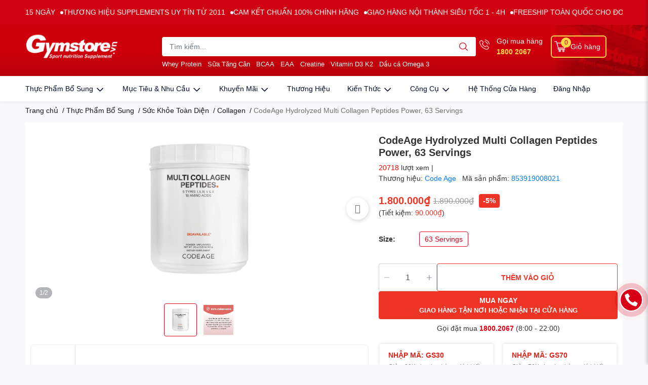

--- FILE ---
content_type: text/html; charset=utf-8
request_url: https://gymstore.vn/codeage-hydrolyzed-multi-collagen-peptides
body_size: 122122
content:
<!DOCTYPE html>
<html lang="vi">
	<head>
<!-- Google Tag Manager -->
<script>(function(w,d,s,l,i){w[l]=w[l]||[];w[l].push({'gtm.start':
new Date().getTime(),event:'gtm.js'});var f=d.getElementsByTagName(s)[0],
j=d.createElement(s),dl=l!='dataLayer'?'&l='+l:'';j.async=true;j.src=
'https://www.googletagmanager.com/gtm.js?id='+i+dl;f.parentNode.insertBefore(j,f);
})(window,document,'script','dataLayer','GTM-NDJVFP2');</script>
<!-- End Google Tag Manager -->
		<meta charset="UTF-8" />
		<meta name="google-site-verification" content="yvzD6aPSX6oq-HDo7GTGZnyOXxuGsrUk1VIWq6GrnBQ" />
		<meta name="google-site-verification" content="Fk2Ad7zCO3BYhCmUbKooOKmw-6KqqOwgQEk7LLXTFBA" />
		<meta name='dmca-site-verification' content='eXRmZTJyRlg3K2NUY0k2ZjgyU0Nadz090' />
		<meta name="google-site-verification" content="zHGo7twyrZR-AMli2MnLIwcnvGkHdxWYyNPNr99Q67M" />
		<meta name="google-site-verification" content="66sVpI3UiKE0oyszQeUtEbnz3sRTPWNXGQOO_GiPbJY" />
		<meta name="google-site-verification" content="nIyBEis30Dz4_f2yXNn0_hgq_hnQivJMXH93CbRZmoY" />
		<meta name="google-site-verification" content="6QK5lwV6lnYW1vngQlbHeGbm463l34jNdhEOS8wJaXU" />
		<meta name="format-detection" content="telephone=no"/>
		<meta name="theme-color" content="#d70018" />
		<link rel="canonical" href="https://gymstore.vn/codeage-hydrolyzed-multi-collagen-peptides"/>
		<meta name='revisit-after' content='2 days' />
		<meta name="viewport" content="width=device-width, initial-scale=1.0, maximum-scale=1.0, user-scalable=yes" />
		<meta name="copyright" content="Bản quyền thuộc về GYMSTORE">
		<link rel="alternate" media="handheld" href="https://gymstore.vn/codeage-hydrolyzed-multi-collagen-peptides">
		<meta name="author" content="GYMSTORE" />
		<title>CodeAge Hydrolyzed Multi Collagen Peptides Power, 63 Servings		</title>
		
		
	
		<meta name="description" content="Codeage Multi Collagen là dòng bột uống collagen thủy phân Mỹ cao cấp, cung cấp 5 loại collagen và 18 loại amino acids. Mua ngay giá tốt!">

		<meta name="keywords" content="CodeAge Hydrolyzed Multi Collagen Peptides Power, 63 Servings"/>
				


		

	<meta property="og:type" content="product">
	<meta property="og:title" content="CodeAge Hydrolyzed Multi Collagen Peptides Power, 63 Servings">
	
		<meta property="og:image" content="https://bizweb.dktcdn.net/thumb/grande/100/011/344/products/codeage-multi-collagen-peptides-63-servings.jpg?v=1727500139843">
		<meta property="og:image:secure_url" content="https://bizweb.dktcdn.net/thumb/grande/100/011/344/products/codeage-multi-collagen-peptides-63-servings.jpg?v=1727500139843">
	
	<meta property="og:price:amount" content="1.800.000">
	<meta property="og:price:currency" content="VND">

<meta property="og:description" content="Codeage Multi Collagen là dòng bột uống collagen thủy phân Mỹ cao cấp, cung cấp 5 loại collagen và 18 loại amino acids. Mua ngay giá tốt!">
<meta property="og:url" content="https://gymstore.vn/codeage-hydrolyzed-multi-collagen-peptides">
<meta property="og:site_name" content="GYMSTORE">
		<link rel="icon" href="//bizweb.dktcdn.net/100/011/344/themes/958827/assets/favicon.png?1769478760683" type="image/x-icon" />
		


	
	
	
	
	
	
	
	
	
	
	
	
	
	
	
	
	
	
	
	
	
	
	
	
	
	
	
	
	
	
	
	
	
	<meta name="robots" content="index,follow" />
	
	<link rel="canonical" href="https://gymstore.vn/codeage-hydrolyzed-multi-collagen-peptides" />



<meta name="keywords" content="">

		




<script type="application/ld+json">
        {
        "@context": "http://schema.org",
        "@type": "BreadcrumbList",
		"name":"BreadcrumbList",
        "itemListElement": 
        [
            {
                "@type": "ListItem",
                "position": 1,
                "item": 
                {
					"@type": "WebPage",
                  "@id": "https://gymstore.vn",
					"url": "https://gymstore.vn",
                  "name": "Trang chủ"
                }
            },
			
						{
							"@type": "ListItem",
							"position": 2,
							"item": {
								"@type": "WebPage",
								"@id": "/thuc-pham-bo-sung",
								"url": "/thuc-pham-bo-sung",
								"name": "Thực Phẩm Bổ Sung"
							}
						},
						{
							"@type": "ListItem",
							"position": 3,
							"item": {
								"@type": "WebPage",
								"@id": "/suc-khoe-toan-dien",
								"url": "/suc-khoe-toan-dien",
								"name": "Sức Khỏe Toàn Diện"
							}
						},
						{
							"@type": "ListItem",
							"position": 4,
							"item": {
								"@type": "WebPage",
								"@id": "/collagen",
								"url": "/collagen",
								"name": "Collagen"
							}
						},
            {
                "@type": "ListItem",
                "position": 5,
                "item": 
                {
				"@type": "WebPage",
                  "@id": "https://gymstore.vn/codeage-hydrolyzed-multi-collagen-peptides",
				"url": "https://gymstore.vn/codeage-hydrolyzed-multi-collagen-peptides",
                  "name": "CodeAge Hydrolyzed Multi Collagen Peptides Power, 63 Servings"
                }
            }
        
      
      
	  		
      
      
    
        ]
        }
</script>






		<link rel="prefetch" href="/?view=icon" />

		<link  rel="dns-prefetch" href="https://fonts.googleapis.com">
<link  rel="dns-prefetch" href="https://fonts.gstatic.com" >
<link  rel="dns-prefetch" href="https://bizweb.dktcdn.net" >
<link rel="dns-prefetch" href="https://gymstore.vn">
<!--
<link rel="preload" as='style' type="text/css" href="//bizweb.dktcdn.net/100/011/344/themes/958827/assets/main.css?1769478760683" />
-->

<link rel="preload" as='style'  type="text/css" href="//bizweb.dktcdn.net/100/011/344/themes/958827/assets/index.css?1769478760683">
<link rel="preload" as='style'  type="text/css" href="//bizweb.dktcdn.net/100/011/344/themes/958827/assets/bootstrap-4-3-min.css?1769478760683">

<link rel="preload" as='style'  type="text/css" href="//bizweb.dktcdn.net/100/011/344/themes/958827/assets/responsive.css?1769478760683">
<link rel="preload" as='style'  type="text/css" href="//bizweb.dktcdn.net/100/011/344/themes/958827/assets/product-infor-style.css?1769478760683">
<link rel="preload" as='style'  type="text/css" href="//bizweb.dktcdn.net/100/011/344/themes/958827/assets/quickviews-popup-cart.css?1769478760683">


<link rel="preload" as="image" href="//bizweb.dktcdn.net/thumb/large/100/011/344/products/codeage-multi-collagen-peptides-63-servings.jpg?v=1727500139843">


		<link rel="stylesheet" href="//bizweb.dktcdn.net/100/011/344/themes/958827/assets/bootstrap-4-3-min.css?1769478760683">
		<style>
			:root{
				--text-color: #333333;
				--body-background: #F9F9FB;
				--text-secondary-color: #8F8F8F;
				--primary-color: #d70018;
				--secondary-color:#fbd947;
				--price-color: #ed3324;
				--header-background: #feecc8;
				--header-color: #ffffff;
				--subheader-background: #ffffff;
				--subheader-color: #000000;
				--label-background: #ed3324;
				--label-color: #ffffff;
				--footer-bg:#ffffff;
				--footer-color:#333333;
				--show-loadmore: none!important;				--order-loadmore: -1!important;				--sale-pop-color: #e40303;
				--buynow-bg: #ed3324;
				--buynow-text-color: #ffffff;
				--cta-color: #ed3324;
				--coupon-title-color: #da251c;
				--coupon-button-color: #da251c;
				--col-menu: 2;
				--border-color: #f1f1f1;
				--link-color: #2F80ED;
				--coupon-code-background: #da251c;
			}
			@font-face {
				font-family: 'Lato';
				font-style: normal;
				font-weight: 300;
				font-display: swap;
				src: url(//bizweb.dktcdn.net/100/011/344/themes/958827/assets/lato-light.woff2?1769478760683) format('woff2');
			}
			@font-face {
				font-family: 'Lato';
				font-style: normal;
				font-weight: 400;
				font-display: swap;
				src: url(//bizweb.dktcdn.net/100/011/344/themes/958827/assets/lato-regular.woff2?1769478760683) format('woff2');
			}
			@font-face {
				font-family: 'Lato';
				font-style: normal;
				font-weight: 700;
				font-display: swap;
				src: url(//bizweb.dktcdn.net/100/011/344/themes/958827/assets/lato-bold.woff2?1769478760683) format('woff2');
			}
		</style>
		<link rel="preload" as="style" href="//bizweb.dktcdn.net/100/011/344/themes/958827/assets/swiper.scss.css?1769478760683"  type="text/css">
		<link href="//bizweb.dktcdn.net/100/011/344/themes/958827/assets/swiper.scss.css?1769478760683" rel="stylesheet" type="text/css" media="all" />
		<link href="//bizweb.dktcdn.net/100/011/344/themes/958827/assets/main.css?1769478760683" rel="stylesheet"/>
		<link rel="preload" as="style" href="//bizweb.dktcdn.net/100/011/344/themes/958827/assets/main_style.scss.css?1769478760683"  type="text/css">
		<link href="//bizweb.dktcdn.net/100/011/344/themes/958827/assets/main_style.scss.css?1769478760683" rel="stylesheet" type="text/css" media="all" />
		<link href="//bizweb.dktcdn.net/100/011/344/themes/958827/assets/product-infor-style.css?1769478760683" rel="stylesheet" type="text/css" media="all" />
		<style>
			.quick-view-product .product-summary ul li:nth-child(1)::before ,.product-summary-content ul li:nth-child(1)::before{
				background-image: url(//bizweb.dktcdn.net/thumb/icon/100/011/344/themes/958827/assets/icon-motangan-1.png?1769478760683);
			}
			.quick-view-product .product-summary ul li:nth-child(2)::before ,.product-summary-content ul li:nth-child(2)::before{
				background-image: url(//bizweb.dktcdn.net/thumb/icon/100/011/344/themes/958827/assets/icon-motangan-2.png?1769478760683);
			}
			.quick-view-product .product-summary ul li:nth-child(3)::before ,.product-summary-content ul li:nth-child(3)::before{
				background-image: url(//bizweb.dktcdn.net/thumb/icon/100/011/344/themes/958827/assets/icon-motangan-3.png?1769478760683);
			}
			.quick-view-product .product-summary ul li:nth-child(4)::before ,.product-summary-content ul li:nth-child(4)::before{
				background-image: url(//bizweb.dktcdn.net/thumb/icon/100/011/344/themes/958827/assets/icon-motangan-4.png?1769478760683);
			}
			.quick-view-product .product-summary ul li:nth-child(5)::before ,.product-summary-content ul li:nth-child(5)::before{
				background-image: url(//bizweb.dktcdn.net/thumb/icon/100/011/344/themes/958827/assets/icon-motangan-5.png?1769478760683);
			}
			.quick-view-product .product-summary ul li:nth-child(6)::before ,.product-summary-content ul li:nth-child(6)::before{
				background-image: url(//bizweb.dktcdn.net/thumb/icon/100/011/344/themes/958827/assets/icon-motangan-6.png?1769478760683);
			}
			.quick-view-product .product-summary ul li:nth-child(7)::before ,.product-summary-content ul li:nth-child(7)::before{
				background-image: url(//bizweb.dktcdn.net/thumb/icon/100/011/344/themes/958827/assets/icon-motangan-7.png?1769478760683);
			}
		</style>
		
		<link href="//bizweb.dktcdn.net/100/011/344/themes/958827/assets/quickviews-popup-cart.css?1769478760683" rel="stylesheet" type="text/css" media="all" />
						
		
		
		<link href="//bizweb.dktcdn.net/100/011/344/themes/958827/assets/product-style.css?1769478760683" rel="stylesheet" type="text/css" media="all" />
		<link rel="preload" as="style" type="text/css" href="//bizweb.dktcdn.net/100/011/344/themes/958827/assets/product_style.scss.css?1769478760683">
		<link href="//bizweb.dktcdn.net/100/011/344/themes/958827/assets/product_style.scss.css?1769478760683" rel="stylesheet" type="text/css" media="all" />
		
		
		
		
		
		<link rel="preload" as="script" href="//bizweb.dktcdn.net/100/011/344/themes/958827/assets/jquery.js?1769478760683" />
		<script src="//bizweb.dktcdn.net/100/011/344/themes/958827/assets/jquery.js?1769478760683" type="text/javascript"></script>
		<link rel="preload" as="script" href="//bizweb.dktcdn.net/100/011/344/themes/958827/assets/swiper.js?1769478760683" />
		<script src="//bizweb.dktcdn.net/100/011/344/themes/958827/assets/swiper.js?1769478760683" type="text/javascript"></script> 
				<link rel="preload" as="script" href="//bizweb.dktcdn.net/100/011/344/themes/958827/assets/slick-min.js?1769478760683" />
		<script src="//bizweb.dktcdn.net/100/011/344/themes/958827/assets/slick-min.js?1769478760683" type="text/javascript"></script>
				<link href="//bizweb.dktcdn.net/100/011/344/themes/958827/assets/responsive.css?1769478760683" rel="stylesheet" type="text/css" media="all" />
		<link rel="stylesheet" href="https://cdnjs.cloudflare.com/ajax/libs/toastr.js/2.1.4/toastr.min.css" integrity="sha512-6S2HWzVFxruDlZxI3sXOZZ4/eJ8AcxkQH1+JjSe/ONCEqR9L4Ysq5JdT5ipqtzU7WHalNwzwBv+iE51gNHJNqQ==" crossorigin="anonymous" referrerpolicy="no-referrer" />
		
		<script> 
			function asyncLoad (){}
		</script>
		<script>
	var Bizweb = Bizweb || {};
	Bizweb.store = 'gymstore.mysapo.net';
	Bizweb.id = 11344;
	Bizweb.theme = {"id":958827,"name":"GYMSTORE Final","role":"main"};
	Bizweb.template = 'product';
	if(!Bizweb.fbEventId)  Bizweb.fbEventId = 'xxxxxxxx-xxxx-4xxx-yxxx-xxxxxxxxxxxx'.replace(/[xy]/g, function (c) {
	var r = Math.random() * 16 | 0, v = c == 'x' ? r : (r & 0x3 | 0x8);
				return v.toString(16);
			});		
</script>
<script>
	(function () {
		function asyncLoad() {
			var urls = ["//newproductreviews.sapoapps.vn/assets/js/productreviews.min.js?store=gymstore.mysapo.net","https://productsrecommend.sapoapps.vn/assets/js/script.js?store=gymstore.mysapo.net","https://buyx-gety.sapoapps.vn/assets/script.v2.js?store=gymstore.mysapo.net","https://google-shopping-v2.sapoapps.vn/api/conversion-tracker/global-tag/26?store=gymstore.mysapo.net","https://google-shopping-v2.sapoapps.vn/api/conversion-tracker/event-tag/26?store=gymstore.mysapo.net","https://google-shopping-v2.sapoapps.vn/api/conversion-tracker/event-tag-conversion/26?store=gymstore.mysapo.net","https://combo.sapoapps.vn/assets/script.js?store=gymstore.mysapo.net","https://google-shopping-v3.sapoapps.vn/api/conversion-tracker/global-tag/604?store=gymstore.mysapo.net","https://quantitybreak.bizweb.vn/script.js?store=gymstore.mysapo.net"];
			for (var i = 0; i < urls.length; i++) {
				var s = document.createElement('script');
				s.type = 'text/javascript';
				s.async = true;
				s.src = urls[i];
				var x = document.getElementsByTagName('script')[0];
				x.parentNode.insertBefore(s, x);
			}
		};
		window.attachEvent ? window.attachEvent('onload', asyncLoad) : window.addEventListener('load', asyncLoad, false);
	})();
</script>


<script>
	window.BizwebAnalytics = window.BizwebAnalytics || {};
	window.BizwebAnalytics.meta = window.BizwebAnalytics.meta || {};
	window.BizwebAnalytics.meta.currency = 'VND';
	window.BizwebAnalytics.tracking_url = '/s';

	var meta = {};
	
	meta.product = {"id": 28329265, "vendor": "Code Age", "name": "CodeAge Hydrolyzed Multi Collagen Peptides Power, 63 Servings",
	"type": "Collagen", "price": 1800000 };
	
	
	for (var attr in meta) {
	window.BizwebAnalytics.meta[attr] = meta[attr];
	}
</script>

	
		<script src="/dist/js/stats.min.js?v=96f2ff2"></script>
	



<!-- Global site tag (gtag.js) - Google Analytics --> <script async src="https://www.googletagmanager.com/gtag/js?id=G-VREDWG3W6W"></script> <script> window.dataLayer = window.dataLayer || []; function gtag(){dataLayer.push(arguments);} gtag('js', new Date()); gtag('config', 'G-VREDWG3W6W'); </script>
<script>

	window.enabled_enhanced_ecommerce = true;

</script>

<script>

	try {
		gtag('event', 'view_item', {
			items: [
				{
					id: 28329265,
					name: "CodeAge Hydrolyzed Multi Collagen Peptides Power, 63 Servings",
					brand: "Code Age",
					category: "Collagen",
					variant: "63 Servings",
					price: '1800000'
				}
			]
		});
	} catch(e) { console.error('ga script error', e);}

</script>




<!--Facebook Pixel Code-->
<script>
	!function(f, b, e, v, n, t, s){
	if (f.fbq) return; n = f.fbq = function(){
	n.callMethod?
	n.callMethod.apply(n, arguments):n.queue.push(arguments)}; if (!f._fbq) f._fbq = n;
	n.push = n; n.loaded = !0; n.version = '2.0'; n.queue =[]; t = b.createElement(e); t.async = !0;
	t.src = v; s = b.getElementsByTagName(e)[0]; s.parentNode.insertBefore(t, s)}
	(window,
	document,'script','https://connect.facebook.net/en_US/fbevents.js');
	fbq('init', '642051330906276', {} , {'agent': 'plsapo'}); // Insert your pixel ID here.
	fbq('track', 'PageView',{},{ eventID: Bizweb.fbEventId });
	
	fbq('track', 'ViewContent', {
	content_ids: [28329265],
	content_name: '"CodeAge Hydrolyzed Multi Collagen Peptides Power, 63 Servings"',
	content_type: 'product_group',
	value: '1800000',
	currency: window.BizwebAnalytics.meta.currency
	}, { eventID: Bizweb.fbEventId });
	
</script>
<noscript>
	<img height='1' width='1' style='display:none' src='https://www.facebook.com/tr?id=642051330906276&ev=PageView&noscript=1' />
</noscript>
<!--DO NOT MODIFY-->
<!--End Facebook Pixel Code-->



<script>
	var eventsListenerScript = document.createElement('script');
	eventsListenerScript.async = true;
	
	eventsListenerScript.src = "/dist/js/store_events_listener.min.js?v=1b795e9";
	
	document.getElementsByTagName('head')[0].appendChild(eventsListenerScript);
</script>


<!-- Google One Tap -->
<script type="text/javascript">
	(function () {
		var iframe;
		if(window.innerWidth <= 800){
			setTimeout(init, 10000);
		} else {
			document.addEventListener('DOMContentLoaded', init);
		}
		function init() {
			if (document.cookie.indexOf('one-click-social-login-google-one-tap-shown') >= 0) {
                return;
            }
			iframe = document.createElement('iframe');
			iframe.id = "iframe-google-one-tap";
			iframe.src = 'https://store.mysapo.net/account/GoogleOneTap';
			iframe.setAttribute('allowtransparency', 'true');
			iframe.setAttribute('allow', 'identity-credentials-get');
			iframe.frameBorder = 0;
			iframe.height = '385px';
			window.addEventListener('message', handlePostMessage, false);
			document.body.appendChild(iframe); 
		}
		function handlePostMessage(e) {
			var eventName = e.data[0];
			var data = e.data[1];
			switch (eventName) {
				case 'setHeight':
					iframe.height = data;
					break;
				case 'setTop':
					if ((window.innerWidth <= 800)) {
						iframe.style = "z-index: 9999999; position: fixed; bottom: 0px; right: 0px;";
						iframe.width = '100%';
					}
					else {
						iframe.style = "z-index: 9999999; position: fixed; top: 0px; right: 0px;";
						iframe.width = '391px';
					}
					break;
				case 'setRedirect':
					location.href = data.url + '&ReturnUrl=' + location.href;
					break;
				case 'markClosedOneTap':
					var date = new Date();
					date.setTime(date.getTime() + (1*24*60*60*1000));
					document.cookie = "one-click-social-login-google-one-tap-shown=1; expires=" + date.toUTCString() + "; path=/";
					break;
			}
		}
	}())
</script>
<!-- End Google One Tap -->






		

		<!--
Theme Information
--------------------------------------
Theme ID: EGA TechStore
Version: v1.2.0_20220322
Company: EGANY
changelog: //bizweb.dktcdn.net/100/011/344/themes/958827/assets/ega-changelog.js?1769478760683
---------------------------------------
-->
		<!-- Google Tag Manager -->
<script type="lazyload2">
	setTimeout(function(){
		(function(w,d,s,l,i){w[l]=w[l]||[];w[l].push({'gtm.start':
													  new Date().getTime(),event:'gtm.js'});var f=d.getElementsByTagName(s)[0],
			j=d.createElement(s),dl=l!='dataLayer'?'&l='+l:'';j.async=true;j.src=
				'https://www.googletagmanager.com/gtm.js?id='+i+dl;f.parentNode.insertBefore(j,f);
							})(window,document,'script','dataLayer','GTM-NDJVFP2');
	},7000);
</script>
<!-- End Google Tag Manager -->
<!-- Global site tag (gtag.js) - Google Ads: 941345151 -->
<script type="lazyload2" async src="https://www.googletagmanager.com/gtag/js?id=AW-941345151"></script>

<!-- Google Tag Manager -->
<script type="lazyload2" >(function(w,d,s,l,i){w[l]=w[l]||[];w[l].push({'gtm.start':
													  new Date().getTime(),event:'gtm.js'});var f=d.getElementsByTagName(s)[0],
	j=d.createElement(s),dl=l!='dataLayer'?'&l='+l:'';j.async=true;j.src=
		'https://www.googletagmanager.com/gtm.js?id='+i+dl;f.parentNode.insertBefore(j,f);
							})(window,document,'script','dataLayer','GTM-TJJNTDK');</script>
<!-- End Google Tag Manager -->
		<script>var ProductReviewsAppUtil=ProductReviewsAppUtil || {};ProductReviewsAppUtil.store={name: 'GYMSTORE'};</script>



		<link rel="preload" as='style'  type="text/css" href="//bizweb.dktcdn.net/100/011/344/themes/958827/assets/appcombo.css?1769478760683">
		<link rel="preload" as='style'  type="text/css" href="//bizweb.dktcdn.net/100/011/344/themes/958827/assets/appbulk-available-notice.css?1769478760683">


		<link href="//bizweb.dktcdn.net/100/011/344/themes/958827/assets/appcombo.css?1769478760683" rel="stylesheet" type="text/css" media="all" />
		<link href="//bizweb.dktcdn.net/100/011/344/themes/958827/assets/appbulk-available-notice.css?1769478760683" rel="stylesheet" type="text/css" media="all" />
	<link href="//bizweb.dktcdn.net/100/011/344/themes/958827/assets/ae-multilang-custom.css?1769478760683" rel="stylesheet" type="text/css" media="all" /><style id="ae-switch-lang-css">.ae-lang-vi {display:inline!important;}</style><style id="ae-position-lang-css">.ae-hover {box-shadow: 0 0 5px #bbb}</style><script>var arrTags=[],strSelector="",Aecomapp=Aecomapp||{},positionObj=null,isClick=null,btnHtml="",boxConfigHtml="";Aecomapp.apiUrl="https://aelang.aecomapp.com/fronts",Aecomapp.init=function(){$(".ae-block-language").removeClass("ae-hide")},Aecomapp.updateCartAttributes=function(e,t){$("body").addClass("ae-multilanguage-changing"),$.ajax({type:"POST",url:"/cart/update.js",data:{"attributes[language]":e},dataType:"json",success:function(e){"function"==typeof t&&t(e),window.location.reload()},error:function(e,t){},complete:function(){$("body").removeClass("ae-multilanguage-changing")}})},Aecomapp.gP=function(e,t){t=t||window.location.href,e=e.replace(/[\[\]]/g,"\\$&");t=new RegExp("[?&]"+e+"(=([^&#]*)|&|#|$)").exec(t);return t?t[2]?decodeURIComponent(t[2].replace(/\+/g," ")):"":null},Aecomapp.aeRm=function(e){try{var t=JSON.parse(e.data);t&&("position"==t.action&&void 0!==t.type&&"init"==t.type&&(btnHtml=t.html,boxConfigHtml='<div class="ae-box-lang ae-position-preview ae-type-dropdown">'+btnHtml+"</div>",aeUrlDestination=t.des,$("#admin_bar_iframe").remove()),"translate"==t.action&&(void 0!==t.type&&"init"==t.type&&(aeUrlDestination=t.des,$("#admin_bar_iframe").remove()),t={message:window.location.href,action:"confirm"},aeUrlDestination&&window.parent.postMessage(JSON.stringify(t),aeUrlDestination)))}catch(e){}},Aecomapp.detectHtml=function(e){if(e)if("BODY"!=e.tagName)arrTags.push({tag:">"+e.tagName,index:$(e).index()}),Aecomapp.detectHtml(e.parentElement);else{for(var e=arrTags.length,t=strSelector="",a=e-1;0<=a;a--){var n=arrTags[a].index;t+=t?"-"+n:n}strSelector=t}},Aecomapp.switchAeLanguage=function(e){e=".ae-lang-"+e+"{display:inline!important;}";$("#ae-switch-lang-css").html(e)},Aecomapp.aeRenderSelector=function(e){if(e){for(var t=e.length,a="$('BODY')",n=0;n<t;n++)e[n]&&(a="$("+a+".children()["+e[n]+"])");return a}return""},Aecomapp.replace=function(){},Aecomapp.validTag=function(e){return["body","html","style","script","link","script","iframe","comment"].indexOf(e)<0},Aecomapp.tranSub=function(e,t){let a=e;for(var n=aeData.data.length,i=0;i<n;i++){var o,r=aeData.data[i];"0"==r.type&&0<e.length&&0<r.text.length&&(1<(o=a.split(r.text)).length&&(console.log(e,t,o,r.text,"==>",e.replace(r.text,t)),a=a.replace(r.text,t)))}return a},Aecomapp.tran=function(sel){if(langDefault==currentLang&&langDefault==defaultLangAdmin)return!1;if(aeData&&0!=aeData.length&&!Aecomapp.gP("aeType")){var len=aeData.data.length;0==sel.length&&(sel="body *");var listItem=[];$(sel).each(function(){var a=$(this)[0].nodeName.toLowerCase();Aecomapp.validTag(a)&&$(this).contents().each(function(){var e,t;a=$(this)[0].nodeName.toLowerCase(),Aecomapp.validTag(a)&&(0!=$(this).contents().length||(t=(t=(t=(e=$(this)[0]).textContent.trim()).replace(/<[^>]+>/gi,"")).replace(/(?:((?:(?:\\\\)|\\\2|(?!\\\2)\\|(?!\2).|[\n\r])*\2)|(\/\*(?:(?!\*\/).|[\n\r])*\*\/)|(\/\/[^\n\r]*(?:[\n\r]+|$))|((?:=|:)\s*(?:\/(?:(?:(?!\\*\/).)|\\\\|\\\/|[^\\]\[(?:\\\\|\\\]|[^]])+\])+\/))|((?:\/(?:(?:(?!\\*\/).)|\\\\|\\\/|[^\\]\[(?:\\\\|\\\]|[^]])+\])+\/)[gimy]?\.(?:exec|test|match|search|replace|split)\()|(\.(?:exec|test|match|search|replace|split)\((?:\/(?:(?:(?!\\*\/).)|\\\\|\\\/|[^\\]\[(?:\\\\|\\\]|[^]])+\])+\/))|(<!--(?:(?!-->).)*-->))/g,""))&&listItem.push({item:e,name:$(this)[0].nodeName,text:t}))})});for(var arrPositionBlanks=[],i=0;i<len;i++){var item=aeData.data[i],arr=item.position.split("-");tag=Aecomapp.aeRenderSelector(arr),eval("var obj = "+tag);var txt=0<obj.length?obj.text():"",txt=txt.trim();if(txt)if(txt!=item.text||void 0!==item.repeat&&0!=item.repeat)arrPositionBlanks.push(i);else try{var desti="";eval("if (typeof item != 'undefined' && typeof item.value != 'undefined' && typeof item.value."+currentLang+" != 'undefined') desti = item.value."+currentLang+";"),obj.text(desti),obj.data("tran",!0)}catch(error){}}$(sel+" [title]").each(function(){var title=$(this).attr("title"),item=aeData.data.find(function(e){return e.text==title}),desti;void 0!==item&&(desti="",eval("if (typeof item != 'undefined' && typeof item.value != 'undefined' && typeof item.value."+currentLang+" != 'undefined') desti = item.value."+currentLang+";"),desti&&$(this).attr("title",desti))}),$(sel+" [value]").each(function(){let typeEle=void 0!==$(this).attr("type")?$(this).attr("type").toLowerCase():"";var value,item,desti;"button"!=typeEle&&"submit"!=typeEle||(value=$(this).attr("value"),item=aeData.data.find(function(e){return e.text==value}),void 0!==item&&(desti="",eval("if (typeof item != 'undefined' && typeof item.value != 'undefined' && typeof item.value."+currentLang+" != 'undefined') desti = item.value."+currentLang+";"),desti&&$(this).attr("value",desti)))}),$(sel+" [placeholder]").each(function(){var title=$(this).attr("placeholder"),item=aeData.data.find(function(e){return e.text==title}),desti;void 0!==item&&(desti="",eval("if (typeof item != 'undefined' && typeof item.value != 'undefined' && typeof item.value."+currentLang+" != 'undefined') desti = item.value."+currentLang+";"),desti&&$(this).attr("placeholder",desti))}),$(listItem).each(function(it){for(var i=0;i<len;i++){var item=aeData.data[i],tag=listItem[it],objTag=tag.item,text=tag.text,desti="";text&&(eval("if (typeof item != 'undefined' && typeof item.value != 'undefined' && typeof item.value."+currentLang+" != 'undefined') desti = item.value."+currentLang+";"),"1"==item.type&&text==item.text&&(objTag.textContent=desti))}}),$(listItem).each(function(it){for(var i=0;i<len;i++){var item=aeData.data[i],tag=listItem[it],objTag=tag.item,text=tag.text,desti="",arr;text&&(eval("if (typeof item != 'undefined' && typeof item.value != 'undefined' && typeof item.value."+currentLang+" != 'undefined') desti = item.value."+currentLang+";"),"1"!=item.type&&(arr=text.split(item.text),1<arr.length&&(objTag.textContent=text.replace(item.text,desti))))}})}},Aecomapp.aeExtractText=function(e){var t=$(e).text().trim();$(e).clone().children().each(function(){t=t.replace($(this).text().trim(),"[AE]")});for(var a=t.split("[AE]"),n=a.length,t="",i=0;i<n;i++){var o=a[i].trim();0<o.length&&(t=t?t+"[AE]"+o:o)}return t},Aecomapp.aeValidHref=function(e){for(var t=["mailto","tel","javascript;","#"],a=0;a<t.length;a++)if(0==e.indexOf(t[a]))return!1;return!0},Aecomapp.changeBoxLang=function(){var e,t=$(window).width();$(".ae-desktop-lang .ae-block-language, .ae-tablet-lang .ae-block-language, .ae-mobile-lang .ae-block-language").addClass("ae-hide"),992<=t&&$(".ae-desktop-lang .ae-block-language").removeClass("ae-hide"),t<992&&768<=t&&$(".ae-tablet-lang .ae-block-language").removeClass("ae-hide"),t<768&&$(".ae-mobile-lang .ae-block-language").removeClass("ae-hide"),0<$(".ae-desktop-lang").length&&(e=$(".ae-desktop-lang .ae-item-lang[data-lang='"+currentLang+"']"),$(".ae-desktop-lang .ae-lang-selected>a .ae-flag").attr("src",$(e).find("img").attr("src")),$(".ae-desktop-lang .ae-lang-selected>a span").text($(e).find("span").text())),0<$(".ae-tablet-lang").length&&(e=$(".ae-tablet-lang .ae-item-lang[data-lang='"+currentLang+"']"),$(".ae-tablet-lang .ae-lang-selected>a .ae-flag").attr("src",$(e).find("img").attr("src")),$(".ae-tablet-lang .ae-lang-selected>a span").text($(e).find("span").text())),0<$(".ae-mobile-lang").length&&(e=$(".ae-mobile-lang .ae-item-lang[data-lang='"+currentLang+"']"),$(".ae-mobile-lang .ae-lang-selected>a .ae-flag").attr("src",$(e).find("img").attr("src")),$(".ae-mobile-lang .ae-lang-selected>a span").text($(e).find("span").text()))},Aecomapp.initActionDefaultLang=function(){$(".ae-item-lang").click(function(e){var t=new Date;t.setTime(t.getTime()+2592e6);var t=$(this).data("lang"),a=$(this).find("a").attr("href");return $.ajax({type:"GET",url:"/cart/update.js",data:{"attributes[language]":t}}),$.ajax({url:Aecomapp.apiUrl+"/changeLang?l="+currentLang+"&shop="+Bizweb.store,type:"GET",dataType:"Json"}),$.ajax({type:"POST",url:"/cart/update.js",data:{"attributes[language]":t},dataType:"json",success:function(e){window.location.href=a},error:function(e,t){},complete:function(){}}),$(".ae-item-lang").removeClass("ae-active"),$(this).addClass("ae-active"),Aecomapp.switchAeLanguage(t),e.preventDefault(),!1}),$(".ae-item-lang").each(function(){$(this).data("lang")==langDefault&&$(this).addClass("ae-active")})},$(function(){$(window).on("resize orientationchange",function(){Aecomapp.changeBoxLang()});var live=Aecomapp.gP("live",window.location.href);if("position"==live)window.addEventListener("message",Aecomapp.aeRm),$("*").mousedown(function(e){if(2==e.button){this.tagName,positionObj=$(this),isClick=!0,$(".ae-box-lang").remove(),arrTags=[];e=$(this).index();arrTags.push({tag:">"+this.tagName+":eq("+e+")",index:e}),Aecomapp.detectHtml(this.parentElement);e={position:strSelector,action:"save-position"};return $(this).append(boxConfigHtml),aeUrlDestination&&(console.log("position====",e),window.parent.postMessage(JSON.stringify(e),aeUrlDestination)),$(this).hasClass("ae-box-lang")&&$(this).find("ul").toggleClass("ae-active"),!1}}),$("*").mouseenter(function(){if($(this).is("script")||$(this).is("link")||$(this).is("style")||$(this).is("body")||$(this).is("html"))return!1;$(this).addClass("ae-hover"),$(this).parent().removeClass("ae-hover");var e=!1;return $(this).children().each(function(){$(this).hasClass("ae-box-lang")&&(e=!0)}),e||($(".ae-box-lang").remove(),$(this).append(boxConfigHtml),$(positionObj).append(boxConfigHtml)),!1}).mouseout(function(){return $(this).removeClass("ae-hover"),$(".ae-box-lang").remove(),$(positionObj).append(boxConfigHtml),!1});else if("translate"==live)document.addEventListener("contextmenu",function(e){},!0),$("*").mousedown(function(e){if(2==e.button){if(e.preventDefault(),"BODY"==this.tagName)return!1;arrTags=[];e=$(this).index();arrTags.push({tag:">"+this.tagName+":eq("+e+")",index:e}),Aecomapp.detectHtml(this.parentElement);e={position:strSelector,text:Aecomapp.aeExtractText(this),action:"save-translate"};return console.log("translate===",e),aeUrlDestination&&window.parent.postMessage(JSON.stringify(e),aeUrlDestination),!1}}),$("*").mouseenter(function(){return!($(this).is("script")||$(this).is("link")||$(this).is("style")||$(this).is("body")||$(this).is("html"))&&(0!=$(this).text().trim().trim().length&&($(this).addClass("ae-hover"),void $(this).parent().removeClass("ae-hover")))}).mouseout(function(){$(this).removeClass("ae-hover")}).click(function(e){});else{try{var msg={message:window.location.href,action:"confirm"};aeUrlDestination&&window.parent.postMessage(JSON.stringify(msg),aeUrlDestination)}catch(err){}setTimeout(function(){var tag="",arr,tag,arr,arr;tag=position&&0<position.length?(arr=position.split("-"),Aecomapp.aeRenderSelector(arr)):Aecomapp.aeRenderSelector(null),tag&&eval(tag+".append('<div id=\"ae-cover-lang\"class=\"ae-desktop-lang\">' + $(boxLang).html() + '</div>' );"),tag="",tag=positionTablet&&0<positionTablet.length?(arr=positionTablet.split("-"),Aecomapp.aeRenderSelector(arr)):Aecomapp.aeRenderSelector(null),tag&&eval(tag+".append('<div id=\"ae-cover-lang\" class=\"ae-tablet-lang\">' + $(boxLang).html() + '</div>' );"),tag="",tag=positionSmartphone&&0<positionSmartphone.length?(arr=positionSmartphone.split("-"),Aecomapp.aeRenderSelector(arr)):Aecomapp.aeRenderSelector(null),tag&&eval(tag+".append('<div id=\"ae-cover-lang\" class=\"ae-mobile-lang\">' + $(boxLang).html() + '</div>' );"),Aecomapp.changeBoxLang(),Aecomapp.initActionDefaultLang();var aelang=Aecomapp.gP("aelang");if(aelang!=currentLang){var isExist=!1;if($(".ae-item-lang").each(function(){$(this).data("lang")==aelang&&(isExist=!0,$(this).trigger("click"))}),isExist)return!1}$(".ae-item-lang").removeClass("ae-active"),$(".ae-item-lang[data-lang='"+currentLang+"']").addClass("ae-active")},1e3),Aecomapp.init(),Aecomapp.switchAeLanguage(langDefault),setTimeout(function(){Aecomapp.tran("body *")},1e3),"undefined"!=typeof isChangeUrl&&isChangeUrl&&$("a").each(function(){var e;void 0!==$(this).attr("href")&&Aecomapp.aeValidHref($(this).attr("href"))&&(e=1<$(this).attr("href").split("?").length?"&":"?",Aecomapp.gP("aelang",$(this).attr("href"))?e="":e+="aelang="+currentLang,$(this).attr("href",$(this).attr("href")+e))})}});</script><script>var boxLang = '<div class="ae-cover-lang ae-hide"><div class="ae-block-language ae-type-dropdown ae-hide ae-no-float"><div class="ae-lang-selected"><a href="javascript:;"><img class="ae-icon-left ae-flag" src="[data-uri]" alt="ae multilangauge"/><span>Tiếng Việt</span><img alt="ae multilangauge" class="ae-icon-right ae-caret" src="[data-uri]"/></a><ul class="ae-box-lang none animated"><li data-lang="vi" title="Tiếng Việt" class="ae-item-lang"><a href="https://gymstore.vn/codeage-hydrolyzed-multi-collagen-peptides?aelang=vi"><img class="ae-icon-left" src="[data-uri]" alt="ae multilangauge"/><span>Tiếng Việt</span></a></li><li data-lang="us" title="English" class="ae-item-lang"><a href="https://gymstore.vn/codeage-hydrolyzed-multi-collagen-peptides?aelang=us"><img class="ae-icon-left" src="[data-uri]" alt="ae multilangauge"/><span>English</span></a></li></ul></div></div></div>';var langDefault = "vi";var currentLang = "vi";var defaultLangAdmin = "us";var position = "";var positionTablet = "";var positionSmartphone = "";var aeUrlDestination = window.location.protocol + "//aelang.aecomapp.com/bizweb/aelang/setting";var isChangeUrl = "";var aeData = {"data":[]};                                                                                                               var productId = "186034975";var requireInit = "";</script>
		<script>
			function hideEmptyListItems($scope = $(document)) {
				$scope.find('.quick-view-product .product-summary ul li, .product-summary-content ul li').each(function() {
					const $li = $(this);
					const text = $li.text().trim();
					const hasContent = text.length > 0 || $li.children().length > 0;

					if (!hasContent) {
						$li.addClass('d-none');
					}
				});
			}

		</script>
		<script type="text/javascript">
			(function(c,l,a,r,i,t,y){
				c[a]=c[a]||function(){(c[a].q=c[a].q||[]).push(arguments)};
				t=l.createElement(r);t.async=1;t.src="https://www.clarity.ms/tag/"+i;
				y=l.getElementsByTagName(r)[0];y.parentNode.insertBefore(t,y);
			})(window, document, "clarity", "script", "spwk5cb0cr");
		</script>
</head>
	<body id="template-product">
		<div class="opacity_menu"></div>
<!-- Google Tag Manager (noscript) -->
<noscript><iframe src="https://www.googletagmanager.com/ns.html?id=GTM-NDJVFP2"
height="0" width="0" style="display:none;visibility:hidden"></iframe></noscript>
<!-- End Google Tag Manager (noscript) -->
		<div class="top-bar-text" style="background: #d00312">
	<div class="container">
		<div class="text-slider-swiper swiper-container">
			<div class="swiper-wrapper">
				
				
				
				<div class="swiper-slide" >
					<span style="--color-text-t: #ffffff "class="line-clamp line-clamp-1">THƯƠNG HIỆU SUPPLEMENTS UY TÍN TỪ 2011</span>
				</div>
				
				
				
				
				<div class="swiper-slide" >
					<span style="--color-text-t: #ffffff "class="line-clamp line-clamp-2">CAM KẾT CHUẨN 100% CHÍNH HÃNG</span>
				</div>
				
				
				
				
				<div class="swiper-slide" >
					<span style="--color-text-t: #ffffff "class="line-clamp line-clamp-3">GIAO HÀNG NỘI THÀNH SIÊU TỐC 1 - 4H</span>
				</div>
				
				
				
				
				<div class="swiper-slide" >
					<span style="--color-text-t: #ffffff "class="line-clamp line-clamp-4">FREESHIP TOÀN QUỐC CHO ĐƠN HÀNG TỪ 1.500.000Đ</span>
				</div>
				
				
				
				
				<div class="swiper-slide" >
					<span style="--color-text-t: #ffffff "class="line-clamp line-clamp-5">NHẬP CODE: GS30 - GS70 - GS100 giảm trực tiếp 30K - 70K - 100K</span>
				</div>
				
				
				
				
				<div class="swiper-slide" >
					<span style="--color-text-t: #ffffff "class="line-clamp line-clamp-6">ĐỔI TRẢ MIỄN PHÍ 15 NGÀY</span>
				</div>
				
				
				
				
				
				
				
				
				
				
				
				
				
				
				
				
				
				
				
				
				
				
				
				
				
				
				
				
				
			</div>
		</div> 
	</div> 
</div>
<script>
	var swiperText = new Swiper('.text-slider-swiper', {
		autoplay: {
			delay: 0,
		},
		spaceBetween: 10,
		loop: true,
		speed: 5000,
		autoplayDisableOnInteraction:true,
		centeredSlides: true,
		slidesPerView: 'auto',

	});
</script>

<header class="header header_menu bg_main">
	<div class="mid-header wid_100 d-flex align-items-center bg_custom  padding-custom">
		<div class="container ">
			<div class="row align-items-center pc_auto">

				<div class="col-10 col-lg-2 col-xl-2 header-left">
					
					<a href="/" class="logo-wrapper logo" title='GYMSTORE'>
						<img loading="lazy" class="img-fluid"
							 src="//bizweb.dktcdn.net/100/011/344/themes/958827/assets/logo.png?1769478760683" 
							 alt="logo GYMSTORE"
							 width="185"
							 height="40"
							 >
					</a>
					

				</div>
				<div class="col-lg-7 col-xl-7 col-12 header-center pl-lg-0" id="search-header">
					<div class="box-lg-search">
						<a class="logo_stick_mb d-lg-none" href="/"><img loading="lazy" src="//bizweb.dktcdn.net/100/011/344/themes/958827/assets/logo_sticky.png?1769478760683" /></a>
						<form action="/search" method="get" class="input-group search-bar custom-input-group " role="search">
	<input type="text" name="query" value="" autocomplete="off" 
		   class="input-group-field auto-search form-control " required="" 
		   placeholder="Tìm kiếm...">
	<input type="hidden" name="type" value="product">
	<span class="input-group-btn btn-action">
		<button type="submit"  aria-label="search" class="btn text-white icon-fallback-text h-100">
			<svg class="icon">
	<use xlink:href="#icon-search" />
</svg>		</button>
	</span>
</form>

<div class="search-overlay">

</div>

												
												<div class="search-dropdow">
							<ul class="search__list pl-0 d-flex list-unstyled mb-0 flex-wrap">
								
								<li class="mr-2  mb-2">
									<a href="/whey-protein"><span>Whey Protein</span></a>
								</li>
								
								<li class="mr-2  mb-2">
									<a href="/sua-tang-can"><span>Sữa Tăng Cân</span></a>
								</li>
								
								<li class="mr-2  mb-2">
									<a href="/bcaas"><span>BCAA</span></a>
								</li>
								
								<li class="mr-2  mb-2">
									<a href="/eaas"><span>EAA</span></a>
								</li>
								
								<li class="mr-2  mb-2">
									<a href="/creatine"><span>Creatine</span></a>
								</li>
								
								<li class="mr-2  mb-2">
									<a href="/vitamin-d3-k2"><span>Vitamin D3 K2</span></a>
								</li>
								
								<li class="mr-2  mb-2">
									<a href="/dau-ca-omega3"><span>Dầu cá Omega 3</span></a>
								</li>
								
							</ul>
						</div>
						<div class="search-dropdow-absolute p-0 pt-2">
							
							<p class="font-weight-bold search-dropdow-title px-2 mb-1 d-flex align-items-center"><img width="32" height="32" src="//bizweb.dktcdn.net/thumb/small/100/011/344/themes/958827/assets/filter_search_categories_list_icon.png?1769478760683" loading="lazy" alt="Ưu Đãi Online" class="mr-1"/>Ưu Đãi Online</p>
							<ul class="search__list pl-0 d-flex list-unstyled mb-0 flex-wrap px-2">
								
								<li class="mr-2  mb-2">
									<a href="/khuyen-mai"><span>Ưu Đãi Tháng 12</span></a>
								</li>
								
							</ul>
							
							
							<p class="font-weight-bold search-dropdow-title px-2 mb-1 d-flex align-items-center"><img width="32" height="32" src="//bizweb.dktcdn.net/thumb/small/100/011/344/themes/958827/assets/filter_search_list_icon.png?1769478760683" loading="lazy" alt="Tìm Kiếm Nổi Bật" class="mr-1"/>Tìm Kiếm Nổi Bật</p>
							<ul class="search__list pl-0 d-flex list-unstyled mb-0 flex-wrap px-2">
								
								<li class="mr-2  mb-2">
									<a href="/whey-protein"><span>Whey Protein</span></a>
								</li>
								
								<li class="mr-2  mb-2">
									<a href="/sua-tang-can"><span>Sữa Tăng Cân</span></a>
								</li>
								
								<li class="mr-2  mb-2">
									<a href="/bcaas"><span>BCAA</span></a>
								</li>
								
								<li class="mr-2  mb-2">
									<a href="/eaas"><span>EAA</span></a>
								</li>
								
								<li class="mr-2  mb-2">
									<a href="/creatine"><span>Creatine</span></a>
								</li>
								
								<li class="mr-2  mb-2">
									<a href="/vitamin-d3-k2"><span>Vitamin D3 K2</span></a>
								</li>
								
								<li class="mr-2  mb-2">
									<a href="/dau-ca-omega3"><span>Dầu cá Omega 3</span></a>
								</li>
								
							</ul>
							
							
							<p class="font-weight-bold search-dropdow-title px-2 mb-1 d-flex align-items-center"><img width="32" height="32" src="//bizweb.dktcdn.net/thumb/small/100/011/344/themes/958827/assets/filter_search_brand_list_icon.png?1769478760683" loading="lazy" alt="Thương Hiệu Hàng Đầu" class="mr-1"/>Thương Hiệu Hàng Đầu</p>
							<ul class="search__list pl-0 d-flex list-unstyled mb-0 flex-wrap px-2">
								
								<li class="mr-2  mb-2">
									<a href="/thorne" class="item-brand p-0">
										
										<img loading="lazy" class="img-fluid" src="//bizweb.dktcdn.net/thumb/small/100/011/344/collections/thorne.jpg?v=1757127575827"  alt="Thorne">
										 
									</a>
								</li>
								
								<li class="mr-2  mb-2">
									<a href="/nutrabio" class="item-brand p-0">
										
										<img loading="lazy" class="img-fluid" src="//bizweb.dktcdn.net/thumb/small/100/011/344/collections/nutrabio-logo.jpg?v=1741057944457"  alt="NutraBio">
										 
									</a>
								</li>
								
								<li class="mr-2  mb-2">
									<a href="/now-foods" class="item-brand p-0">
										
										<img loading="lazy" class="img-fluid" src="//bizweb.dktcdn.net/thumb/small/100/011/344/collections/thiet-ke-khong-ten-1.png?v=1637917311017"  alt="Now Foods">
										 
									</a>
								</li>
								
								<li class="mr-2  mb-2">
									<a href="/alpha-lion" class="item-brand p-0">
										
										<img loading="lazy" class="img-fluid" src="//bizweb.dktcdn.net/thumb/small/100/011/344/collections/alpha-lion.jpg?v=1757127628343"  alt="Alpha Lion">
										 
									</a>
								</li>
								
								<li class="mr-2  mb-2">
									<a href="/nutricost" class="item-brand p-0">
										
										<img loading="lazy" class="img-fluid" src="//bizweb.dktcdn.net/thumb/small/100/011/344/collections/thiet-ke-khong-ten-27.png?v=1637921917730"  alt="Nutricost">
										 
									</a>
								</li>
								
								<li class="mr-2  mb-2">
									<a href="/orgain-brand" class="item-brand p-0">
										
										<img loading="lazy" class="img-fluid" src="//bizweb.dktcdn.net/thumb/small/100/011/344/collections/thiet-ke-khong-ten-af17b1f0-9545-4b32-8993-2445075b5bb4.png?v=1640940073057"  alt="Orgain">
										 
									</a>
								</li>
								
								<li class="mr-2  mb-2">
									<a href="/nordic-naturals" class="item-brand p-0">
										
										<img loading="lazy" class="img-fluid" src="//bizweb.dktcdn.net/thumb/small/100/011/344/collections/nordic.jpg?v=1757127557230"  alt="Nordic Naturals">
										 
									</a>
								</li>
								
								<li class="mr-2  mb-2">
									<a href="/pvl-pure-vital-labs" class="item-brand p-0">
										
										<img loading="lazy" class="img-fluid" src="//bizweb.dktcdn.net/thumb/small/100/011/344/collections/thiet-ke-khong-ten-34.png?v=1637922841813"  alt="Pure Vital Labs">
										 
									</a>
								</li>
								
								<li class="mr-2  mb-2">
									<a href="/applied-nutrition" class="item-brand p-0">
										
										<img loading="lazy" class="img-fluid" src="//bizweb.dktcdn.net/thumb/small/100/011/344/collections/thiet-ke-khong-ten-16.png?v=1637920049137"  alt="Applied Nutrition">
										 
									</a>
								</li>
								
								<li class="mr-2  mb-2">
									<a href="/sports-research" class="item-brand p-0">
										
										<img loading="lazy" class="img-fluid" src="//bizweb.dktcdn.net/thumb/small/100/011/344/collections/sports-research.jpg?v=1757127499603"  alt="Sports Research">
										 
									</a>
								</li>
								
								<li class="mr-2  mb-2">
									<a href="/blackmores" class="item-brand p-0">
										
										<img loading="lazy" class="img-fluid" src="//bizweb.dktcdn.net/thumb/small/100/011/344/collections/blackmores.jpg?v=1760169001317"  alt="Blackmores">
										 
									</a>
								</li>
								
							</ul>
							
							
							<p class="font-weight-bold search-dropdow-title px-2 mb-1 d-flex align-items-center"><img width="32" height="32" src="//bizweb.dktcdn.net/thumb/small/100/011/344/themes/958827/assets/filter_search_trend_list_icon.png?1769478760683" loading="lazy" alt="Sản Phẩm Trending" class="mr-1"/>Sản Phẩm Trending</p>
							<ul class="search__list pl-0 d-flex list-unstyled mb-0 flex-wrap">
								
								
































<li class="item-search w-100 position-relative p-2" data-url="/pvl-iso-gold-with-probiotic-5lbs" data-cart="0" >
	<div class="d-flex align-items-center">
		<a href="/pvl-iso-gold-with-probiotic-5lbs" class="item-search-link"></a>
		<div class="item-search-img text-center">
			<img src="//bizweb.dktcdn.net/thumb/small/100/011/344/products/sua-tang-co-pvl-iso-gold-5lbs-ice-mocha-cappucino-gymstore.jpg?v=1748265345893" loading="lazy" class="img-fuild" alt="/pvl-iso-gold-with-probiotic-5lbs">
		</div>
		<div class="item-search-product-right">
			<span class="item-search-product--first-line text-nowrap mw-100 d-block">
				PVL ISO Gold - Premium Whey Protein With Probiotic, 5 Lbs (2.27kg)
			</span>
			<span class="item-search-product--second-line" data-available="2850000">
				
					<span class="item-search-product--price font-weight-bold">
						
						2.850.000₫
					</span>
				
				
				<span class="item-search-product--tools text-nowrap mw-100">
										<div class="haravan-product-reviews-badge hrv-product-reviews-star text-left"  data-id="19914651" data-score="true" data-url="pvl-iso-gold-with-probiotic-5lbs"><span class="ratingcount"></span></div>
									</span>
			</span>
		</div>
		
		<div class="item-search-product--actions">
			<form action="/cart" method="post" class="position-relative" data-variant="38996074">
				<div class="number-input-black position-absolute">
					<button type="button" aria-label="Minus" class="border-0 js-number-input-minus item-search-product--button" >
						<svg width="18" height="18" viewBox="0 0 18 18" fill="none" xmlns="http://www.w3.org/2000/svg" class="icon-minus-small">
							<path fill-rule="evenodd" clip-rule="evenodd" d="M3 9a1 1 0 011-1h10a1 1 0 110 2H4a1 1 0 01-1-1z" fill="currentColor"></path>
						</svg>
					</button>
					<input type="number" name="quantity" min="0" max="99" step="1" value="1" required class="text-white">
					<input type="number" name="variantId"  value="38996074" class="d-none">
					<button type="button" aria-label="Plus" class="border-0 js-number-input-plus item-search-product--button">
						<svg width="18" height="18" viewBox="0 0 18 18" fill="none" xmlns="http://www.w3.org/2000/svg" class="icon-plus-small">
							<path fill-rule="evenodd" clip-rule="evenodd" d="M3 9a1 1 0 011-1h10a1 1 0 110 2H4a1 1 0 01-1-1z" fill="currentColor"></path>
							<path fill-rule="evenodd" clip-rule="evenodd" d="M9 15a1 1 0 01-1-1V4a1 1 0 112 0v10a1 1 0 01-1 1z" fill="currentColor"></path>
						</svg>
					</button>
				</div>
				
				<button type="button" class="buycontrol item-search-cta d-flex border-0 font-weight-bold p-0 w-100" data-variant="8">
					<span class="d-none d-md-block btn-text">Thêm vào giỏ</span>
					<svg width="24" height="24" xmlns="http://www.w3.org/2000/svg" fill-rule="evenodd" clip-rule="evenodd" class="d-block d-md-none"><path d="M13.5 18c-.828 0-1.5.672-1.5 1.5 0 .829.672 1.5 1.5 1.5s1.5-.671 1.5-1.5c0-.828-.672-1.5-1.5-1.5zm-3.5 1.5c0 .829-.672 1.5-1.5 1.5s-1.5-.671-1.5-1.5c0-.828.672-1.5 1.5-1.5s1.5.672 1.5 1.5zm14-16.5l-.743 2h-1.929l-3.473 12h-13.239l-4.616-11h2.169l3.776 9h10.428l3.432-12h4.195zm-12 4h3v2h-3v3h-2v-3h-3v-2h3v-3h2v3z"/></svg>
				</button>
								
			</form>
		</div>
		
	</div>
</li>
								
								































<li class="item-search w-100 position-relative p-2" data-url="/nutrabio-whey-protein-isolate" data-cart="0" >
	<div class="d-flex align-items-center">
		<a href="/nutrabio-whey-protein-isolate" class="item-search-link"></a>
		<div class="item-search-img text-center">
			<img src="//bizweb.dktcdn.net/thumb/small/100/011/344/products/nutrabio-whey-protein-isolate-5lbs-gourmet-chocolate.jpg?v=1764651727083" loading="lazy" class="img-fuild" alt="/nutrabio-whey-protein-isolate">
		</div>
		<div class="item-search-product-right">
			<span class="item-search-product--first-line text-nowrap mw-100 d-block">
				NutraBio Whey Protein Isolate
			</span>
			<span class="item-search-product--second-line" data-available="3150000">
				
					<span class="item-search-product--price font-weight-bold">
						
						3.150.000₫
					</span>
				
				
				<span class="item-search-product--tools text-nowrap mw-100">
										<div class="haravan-product-reviews-badge hrv-product-reviews-star text-left"  data-id="54656135" data-score="true" data-url="nutrabio-whey-protein-isolate"><span class="ratingcount"></span></div>
									</span>
			</span>
		</div>
		
		<div class="item-search-product--actions">
			<form action="/cart" method="post" class="position-relative" data-variant="160776448">
				<div class="number-input-black position-absolute">
					<button type="button" aria-label="Minus" class="border-0 js-number-input-minus item-search-product--button" >
						<svg width="18" height="18" viewBox="0 0 18 18" fill="none" xmlns="http://www.w3.org/2000/svg" class="icon-minus-small">
							<path fill-rule="evenodd" clip-rule="evenodd" d="M3 9a1 1 0 011-1h10a1 1 0 110 2H4a1 1 0 01-1-1z" fill="currentColor"></path>
						</svg>
					</button>
					<input type="number" name="quantity" min="0" max="99" step="1" value="1" required class="text-white">
					<input type="number" name="variantId"  value="160776448" class="d-none">
					<button type="button" aria-label="Plus" class="border-0 js-number-input-plus item-search-product--button">
						<svg width="18" height="18" viewBox="0 0 18 18" fill="none" xmlns="http://www.w3.org/2000/svg" class="icon-plus-small">
							<path fill-rule="evenodd" clip-rule="evenodd" d="M3 9a1 1 0 011-1h10a1 1 0 110 2H4a1 1 0 01-1-1z" fill="currentColor"></path>
							<path fill-rule="evenodd" clip-rule="evenodd" d="M9 15a1 1 0 01-1-1V4a1 1 0 112 0v10a1 1 0 01-1 1z" fill="currentColor"></path>
						</svg>
					</button>
				</div>
				
				<button data-href="/nutrabio-whey-protein-isolate" data-handle="nutrabio-whey-protein-isolate" class="item-search-cta d-flex border-0 font-weight-bold p-0 w-100 quick-view" title="Tùy chọn" type="button">
					<span class="d-none d-md-block btn-text">Thêm vào giỏ</span>
					<svg width="24" height="24" xmlns="http://www.w3.org/2000/svg" fill-rule="evenodd" clip-rule="evenodd" class="d-block d-md-none"><path d="M13.5 18c-.828 0-1.5.672-1.5 1.5 0 .829.672 1.5 1.5 1.5s1.5-.671 1.5-1.5c0-.828-.672-1.5-1.5-1.5zm-3.5 1.5c0 .829-.672 1.5-1.5 1.5s-1.5-.671-1.5-1.5c0-.828.672-1.5 1.5-1.5s1.5.672 1.5 1.5zm14-16.5l-.743 2h-1.929l-3.473 12h-13.239l-4.616-11h2.169l3.776 9h10.428l3.432-12h4.195zm-12 4h3v2h-3v3h-2v-3h-3v-2h3v-3h2v3z"/></svg>
				</button>
								
			</form>
		</div>
		
	</div>
</li>
								
								


































<li class="item-search w-100 position-relative p-2" data-url="/pvl-creapure-creatine-monohydate" data-cart="0" >
	<div class="d-flex align-items-center">
		<a href="/pvl-creapure-creatine-monohydate" class="item-search-link"></a>
		<div class="item-search-img text-center">
			<img src="//bizweb.dktcdn.net/thumb/small/100/011/344/products/pvl-creapure-creatine-monohydrate.jpg?v=1739775538083" loading="lazy" class="img-fuild" alt="/pvl-creapure-creatine-monohydate">
		</div>
		<div class="item-search-product-right">
			<span class="item-search-product--first-line text-nowrap mw-100 d-block">
				PVL 100% German Creatine Creapure | Ultrapure Creatine Monohydrate
			</span>
			<span class="item-search-product--second-line" data-available="710000">
				
					<span class="item-search-product--price font-weight-bold">
						
						710.000₫
					</span>
				
				
				<span class="item-search-product--tools text-nowrap mw-100">
										<div class="haravan-product-reviews-badge hrv-product-reviews-star text-left"  data-id="38404592" data-score="true" data-url="pvl-creapure-creatine-monohydate"><span class="ratingcount"></span></div>
									</span>
			</span>
		</div>
		
		<div class="item-search-product--actions">
			<form action="/cart" method="post" class="position-relative" data-variant="129180437">
				<div class="number-input-black position-absolute">
					<button type="button" aria-label="Minus" class="border-0 js-number-input-minus item-search-product--button" >
						<svg width="18" height="18" viewBox="0 0 18 18" fill="none" xmlns="http://www.w3.org/2000/svg" class="icon-minus-small">
							<path fill-rule="evenodd" clip-rule="evenodd" d="M3 9a1 1 0 011-1h10a1 1 0 110 2H4a1 1 0 01-1-1z" fill="currentColor"></path>
						</svg>
					</button>
					<input type="number" name="quantity" min="0" max="99" step="1" value="1" required class="text-white">
					<input type="number" name="variantId"  value="129180437" class="d-none">
					<button type="button" aria-label="Plus" class="border-0 js-number-input-plus item-search-product--button">
						<svg width="18" height="18" viewBox="0 0 18 18" fill="none" xmlns="http://www.w3.org/2000/svg" class="icon-plus-small">
							<path fill-rule="evenodd" clip-rule="evenodd" d="M3 9a1 1 0 011-1h10a1 1 0 110 2H4a1 1 0 01-1-1z" fill="currentColor"></path>
							<path fill-rule="evenodd" clip-rule="evenodd" d="M9 15a1 1 0 01-1-1V4a1 1 0 112 0v10a1 1 0 01-1 1z" fill="currentColor"></path>
						</svg>
					</button>
				</div>
				
				<button type="button" class="buycontrol item-search-cta d-flex border-0 font-weight-bold p-0 w-100" data-variant="2">
					<span class="d-none d-md-block btn-text">Thêm vào giỏ</span>
					<svg width="24" height="24" xmlns="http://www.w3.org/2000/svg" fill-rule="evenodd" clip-rule="evenodd" class="d-block d-md-none"><path d="M13.5 18c-.828 0-1.5.672-1.5 1.5 0 .829.672 1.5 1.5 1.5s1.5-.671 1.5-1.5c0-.828-.672-1.5-1.5-1.5zm-3.5 1.5c0 .829-.672 1.5-1.5 1.5s-1.5-.671-1.5-1.5c0-.828.672-1.5 1.5-1.5s1.5.672 1.5 1.5zm14-16.5l-.743 2h-1.929l-3.473 12h-13.239l-4.616-11h2.169l3.776 9h10.428l3.432-12h4.195zm-12 4h3v2h-3v3h-2v-3h-3v-2h3v-3h2v3z"/></svg>
				</button>
								
			</form>
		</div>
		
	</div>
</li>
								
								
































<li class="item-search w-100 position-relative p-2" data-url="/sports-research-omega-3-fish-oil-triple-strength" data-cart="0" >
	<div class="d-flex align-items-center">
		<a href="/sports-research-omega-3-fish-oil-triple-strength" class="item-search-link"></a>
		<div class="item-search-img text-center">
			<img src="//bizweb.dktcdn.net/thumb/small/100/011/344/products/sports-research-omega-3-fish-oil-triple-strength-150-softgels.jpg?v=1764390889357" loading="lazy" class="img-fuild" alt="/sports-research-omega-3-fish-oil-triple-strength">
		</div>
		<div class="item-search-product-right">
			<span class="item-search-product--first-line text-nowrap mw-100 d-block">
				Sports Research Omega-3 Fish Oil | Triple Strength
			</span>
			<span class="item-search-product--second-line" data-available="">
				
					<span class="item-search-product--price font-weight-bold">
						Hết hàng
					</span>
				
				
				<span class="item-search-product--tools text-nowrap mw-100">
										<div class="haravan-product-reviews-badge hrv-product-reviews-star text-left"  data-id="34542579" data-score="true" data-url="sports-research-omega-3-fish-oil-triple-strength"><span class="ratingcount"></span></div>
									</span>
			</span>
		</div>
		
	</div>
</li>
								
								
















<li class="item-search w-100 position-relative p-2" data-url="/nutricost-pure-micronized-creatine-monohydrate-500-gams-100-servings" data-cart="0" >
	<div class="d-flex align-items-center">
		<a href="/nutricost-pure-micronized-creatine-monohydrate-500-gams-100-servings" class="item-search-link"></a>
		<div class="item-search-img text-center">
			<img src="//bizweb.dktcdn.net/thumb/small/100/011/344/products/thanh-ly-creatine-1.jpg?v=1762482000347" loading="lazy" class="img-fuild" alt="/nutricost-pure-micronized-creatine-monohydrate-500-gams-100-servings">
		</div>
		<div class="item-search-product-right">
			<span class="item-search-product--first-line text-nowrap mw-100 d-block">
				Nutricost Creatine Monohydrate Powder Micronized
			</span>
			<span class="item-search-product--second-line" data-available="590000">
				
					<span class="item-search-product--price font-weight-bold">
						
						590.000₫
					</span>
				
				
				<span class="item-search-product--tools text-nowrap mw-100">
										<div class="haravan-product-reviews-badge hrv-product-reviews-star text-left"  data-id="31199076" data-score="true" data-url="nutricost-pure-micronized-creatine-monohydrate-500-gams-100-servings"><span class="ratingcount"></span></div>
									</span>
			</span>
		</div>
		
		<div class="item-search-product--actions">
			<form action="/cart" method="post" class="position-relative" data-variant="89839701">
				<div class="number-input-black position-absolute">
					<button type="button" aria-label="Minus" class="border-0 js-number-input-minus item-search-product--button" >
						<svg width="18" height="18" viewBox="0 0 18 18" fill="none" xmlns="http://www.w3.org/2000/svg" class="icon-minus-small">
							<path fill-rule="evenodd" clip-rule="evenodd" d="M3 9a1 1 0 011-1h10a1 1 0 110 2H4a1 1 0 01-1-1z" fill="currentColor"></path>
						</svg>
					</button>
					<input type="number" name="quantity" min="0" max="99" step="1" value="1" required class="text-white">
					<input type="number" name="variantId"  value="89839701" class="d-none">
					<button type="button" aria-label="Plus" class="border-0 js-number-input-plus item-search-product--button">
						<svg width="18" height="18" viewBox="0 0 18 18" fill="none" xmlns="http://www.w3.org/2000/svg" class="icon-plus-small">
							<path fill-rule="evenodd" clip-rule="evenodd" d="M3 9a1 1 0 011-1h10a1 1 0 110 2H4a1 1 0 01-1-1z" fill="currentColor"></path>
							<path fill-rule="evenodd" clip-rule="evenodd" d="M9 15a1 1 0 01-1-1V4a1 1 0 112 0v10a1 1 0 01-1 1z" fill="currentColor"></path>
						</svg>
					</button>
				</div>
				
				<button type="button" class="buycontrol item-search-cta d-flex border-0 font-weight-bold p-0 w-100" data-variant="15">
					<span class="d-none d-md-block btn-text">Thêm vào giỏ</span>
					<svg width="24" height="24" xmlns="http://www.w3.org/2000/svg" fill-rule="evenodd" clip-rule="evenodd" class="d-block d-md-none"><path d="M13.5 18c-.828 0-1.5.672-1.5 1.5 0 .829.672 1.5 1.5 1.5s1.5-.671 1.5-1.5c0-.828-.672-1.5-1.5-1.5zm-3.5 1.5c0 .829-.672 1.5-1.5 1.5s-1.5-.671-1.5-1.5c0-.828.672-1.5 1.5-1.5s1.5.672 1.5 1.5zm14-16.5l-.743 2h-1.929l-3.473 12h-13.239l-4.616-11h2.169l3.776 9h10.428l3.432-12h4.195zm-12 4h3v2h-3v3h-2v-3h-3v-2h3v-3h2v3z"/></svg>
				</button>
								
			</form>
		</div>
		
	</div>
</li>
								
								


















<li class="item-search w-100 position-relative p-2" data-url="/cbum-iso-protein" data-cart="0" >
	<div class="d-flex align-items-center">
		<a href="/cbum-iso-protein" class="item-search-link"></a>
		<div class="item-search-img text-center">
			<img src="//bizweb.dktcdn.net/thumb/small/100/011/344/products/raw-cbum-itholate-protein-890g-mint-chip-ice-cream.jpg?v=1758085003563" loading="lazy" class="img-fuild" alt="/cbum-iso-protein">
		</div>
		<div class="item-search-product-right">
			<span class="item-search-product--first-line text-nowrap mw-100 d-block">
				RAW CBUM Itholate Protein 890gram (25 Serving)
			</span>
			<span class="item-search-product--second-line" data-available="">
				
					<span class="item-search-product--price font-weight-bold">
						Hết hàng
					</span>
				
				
				<span class="item-search-product--tools text-nowrap mw-100">
										<div class="haravan-product-reviews-badge hrv-product-reviews-star text-left"  data-id="23907999" data-score="true" data-url="cbum-iso-protein"><span class="ratingcount"></span></div>
									</span>
			</span>
		</div>
		
	</div>
</li>
								
								



























<li class="item-search w-100 position-relative p-2" data-url="/dymatize-iso-100-5-lbs-2-27-kg" data-cart="0" >
	<div class="d-flex align-items-center">
		<a href="/dymatize-iso-100-5-lbs-2-27-kg" class="item-search-link"></a>
		<div class="item-search-img text-center">
			<img src="//bizweb.dktcdn.net/thumb/small/100/011/344/products/dymatize-iso100-gourmet-chocolate-5lbs-whey-protein-gymstore-jpeg.jpg?v=1688724976257" loading="lazy" class="img-fuild" alt="/dymatize-iso-100-5-lbs-2-27-kg">
		</div>
		<div class="item-search-product-right">
			<span class="item-search-product--first-line text-nowrap mw-100 d-block">
				Dymatize ISO 100 Hydrolyzed, 100% Whey Protein Isolate, 5 Lbs (2.27 kg)
			</span>
			<span class="item-search-product--second-line" data-available="3050000">
				
					<span class="item-search-product--price font-weight-bold">
						
						3.050.000₫
					</span>
				
				
				<span class="item-search-product--tools text-nowrap mw-100">
										<div class="haravan-product-reviews-badge hrv-product-reviews-star text-left"  data-id="1019351" data-score="true" data-url="dymatize-iso-100-5-lbs-2-27-kg"><span class="ratingcount"></span></div>
									</span>
			</span>
		</div>
		
		<div class="item-search-product--actions">
			<form action="/cart" method="post" class="position-relative" data-variant="9639384">
				<div class="number-input-black position-absolute">
					<button type="button" aria-label="Minus" class="border-0 js-number-input-minus item-search-product--button" >
						<svg width="18" height="18" viewBox="0 0 18 18" fill="none" xmlns="http://www.w3.org/2000/svg" class="icon-minus-small">
							<path fill-rule="evenodd" clip-rule="evenodd" d="M3 9a1 1 0 011-1h10a1 1 0 110 2H4a1 1 0 01-1-1z" fill="currentColor"></path>
						</svg>
					</button>
					<input type="number" name="quantity" min="0" max="99" step="1" value="1" required class="text-white">
					<input type="number" name="variantId"  value="9639384" class="d-none">
					<button type="button" aria-label="Plus" class="border-0 js-number-input-plus item-search-product--button">
						<svg width="18" height="18" viewBox="0 0 18 18" fill="none" xmlns="http://www.w3.org/2000/svg" class="icon-plus-small">
							<path fill-rule="evenodd" clip-rule="evenodd" d="M3 9a1 1 0 011-1h10a1 1 0 110 2H4a1 1 0 01-1-1z" fill="currentColor"></path>
							<path fill-rule="evenodd" clip-rule="evenodd" d="M9 15a1 1 0 01-1-1V4a1 1 0 112 0v10a1 1 0 01-1 1z" fill="currentColor"></path>
						</svg>
					</button>
				</div>
				
				<button data-href="/dymatize-iso-100-5-lbs-2-27-kg" data-handle="dymatize-iso-100-5-lbs-2-27-kg" class="item-search-cta d-flex border-0 font-weight-bold p-0 w-100 quick-view" title="Tùy chọn" type="button">
					<span class="d-none d-md-block btn-text">Thêm vào giỏ</span>
					<svg width="24" height="24" xmlns="http://www.w3.org/2000/svg" fill-rule="evenodd" clip-rule="evenodd" class="d-block d-md-none"><path d="M13.5 18c-.828 0-1.5.672-1.5 1.5 0 .829.672 1.5 1.5 1.5s1.5-.671 1.5-1.5c0-.828-.672-1.5-1.5-1.5zm-3.5 1.5c0 .829-.672 1.5-1.5 1.5s-1.5-.671-1.5-1.5c0-.828.672-1.5 1.5-1.5s1.5.672 1.5 1.5zm14-16.5l-.743 2h-1.929l-3.473 12h-13.239l-4.616-11h2.169l3.776 9h10.428l3.432-12h4.195zm-12 4h3v2h-3v3h-2v-3h-3v-2h3v-3h2v3z"/></svg>
				</button>
								
			</form>
		</div>
		
	</div>
</li>
								
								
































<li class="item-search w-100 position-relative p-2" data-url="/sports-research-omega-3-fish-oil-triple-strength" data-cart="0" >
	<div class="d-flex align-items-center">
		<a href="/sports-research-omega-3-fish-oil-triple-strength" class="item-search-link"></a>
		<div class="item-search-img text-center">
			<img src="//bizweb.dktcdn.net/thumb/small/100/011/344/products/sports-research-omega-3-fish-oil-triple-strength-150-softgels.jpg?v=1764390889357" loading="lazy" class="img-fuild" alt="/sports-research-omega-3-fish-oil-triple-strength">
		</div>
		<div class="item-search-product-right">
			<span class="item-search-product--first-line text-nowrap mw-100 d-block">
				Sports Research Omega-3 Fish Oil | Triple Strength
			</span>
			<span class="item-search-product--second-line" data-available="">
				
					<span class="item-search-product--price font-weight-bold">
						Hết hàng
					</span>
				
				
				<span class="item-search-product--tools text-nowrap mw-100">
										<div class="haravan-product-reviews-badge hrv-product-reviews-star text-left"  data-id="34542579" data-score="true" data-url="sports-research-omega-3-fish-oil-triple-strength"><span class="ratingcount"></span></div>
									</span>
			</span>
		</div>
		
	</div>
</li>
								
								






















<li class="item-search w-100 position-relative p-2" data-url="/nutrabio-micronized-creatine-monohydrate-powder" data-cart="0" >
	<div class="d-flex align-items-center">
		<a href="/nutrabio-micronized-creatine-monohydrate-powder" class="item-search-link"></a>
		<div class="item-search-img text-center">
			<img src="//bizweb.dktcdn.net/thumb/small/100/011/344/products/nutrabio-micronized-creatine-monohydrate-60-servings-unflavored.jpg?v=1760429945713" loading="lazy" class="img-fuild" alt="/nutrabio-micronized-creatine-monohydrate-powder">
		</div>
		<div class="item-search-product-right">
			<span class="item-search-product--first-line text-nowrap mw-100 d-block">
				NutraBio Micronized Creatine Monohydrate Powder
			</span>
			<span class="item-search-product--second-line" data-available="590000">
				
					<span class="item-search-product--price font-weight-bold">
						
						590.000₫
					</span>
				
				
				<span class="item-search-product--tools text-nowrap mw-100">
										<div class="haravan-product-reviews-badge hrv-product-reviews-star text-left"  data-id="53285593" data-score="true" data-url="nutrabio-micronized-creatine-monohydrate-powder"><span class="ratingcount"></span></div>
									</span>
			</span>
		</div>
		
		<div class="item-search-product--actions">
			<form action="/cart" method="post" class="position-relative" data-variant="168333927">
				<div class="number-input-black position-absolute">
					<button type="button" aria-label="Minus" class="border-0 js-number-input-minus item-search-product--button" >
						<svg width="18" height="18" viewBox="0 0 18 18" fill="none" xmlns="http://www.w3.org/2000/svg" class="icon-minus-small">
							<path fill-rule="evenodd" clip-rule="evenodd" d="M3 9a1 1 0 011-1h10a1 1 0 110 2H4a1 1 0 01-1-1z" fill="currentColor"></path>
						</svg>
					</button>
					<input type="number" name="quantity" min="0" max="99" step="1" value="1" required class="text-white">
					<input type="number" name="variantId"  value="168333927" class="d-none">
					<button type="button" aria-label="Plus" class="border-0 js-number-input-plus item-search-product--button">
						<svg width="18" height="18" viewBox="0 0 18 18" fill="none" xmlns="http://www.w3.org/2000/svg" class="icon-plus-small">
							<path fill-rule="evenodd" clip-rule="evenodd" d="M3 9a1 1 0 011-1h10a1 1 0 110 2H4a1 1 0 01-1-1z" fill="currentColor"></path>
							<path fill-rule="evenodd" clip-rule="evenodd" d="M9 15a1 1 0 01-1-1V4a1 1 0 112 0v10a1 1 0 01-1 1z" fill="currentColor"></path>
						</svg>
					</button>
				</div>
				
				<button type="button" class="buycontrol item-search-cta d-flex border-0 font-weight-bold p-0 w-100" data-variant="16">
					<span class="d-none d-md-block btn-text">Thêm vào giỏ</span>
					<svg width="24" height="24" xmlns="http://www.w3.org/2000/svg" fill-rule="evenodd" clip-rule="evenodd" class="d-block d-md-none"><path d="M13.5 18c-.828 0-1.5.672-1.5 1.5 0 .829.672 1.5 1.5 1.5s1.5-.671 1.5-1.5c0-.828-.672-1.5-1.5-1.5zm-3.5 1.5c0 .829-.672 1.5-1.5 1.5s-1.5-.671-1.5-1.5c0-.828.672-1.5 1.5-1.5s1.5.672 1.5 1.5zm14-16.5l-.743 2h-1.929l-3.473 12h-13.239l-4.616-11h2.169l3.776 9h10.428l3.432-12h4.195zm-12 4h3v2h-3v3h-2v-3h-3v-2h3v-3h2v3z"/></svg>
				</button>
								
			</form>
		</div>
		
	</div>
</li>
								
								


















<li class="item-search w-100 position-relative p-2" data-url="/aps-isomorph-28-pure-whey-isolate" data-cart="0" >
	<div class="d-flex align-items-center">
		<a href="/aps-isomorph-28-pure-whey-isolate" class="item-search-link"></a>
		<div class="item-search-img text-center">
			<img src="//bizweb.dktcdn.net/thumb/small/100/011/344/products/aps-isomorph-28-5lbs-delicious-chocolate-milkshake.jpg?v=1758193877097" loading="lazy" class="img-fuild" alt="/aps-isomorph-28-pure-whey-isolate">
		</div>
		<div class="item-search-product-right">
			<span class="item-search-product--first-line text-nowrap mw-100 d-block">
				APS ISOMORPH 28 | Pure Whey Isolate, 5 Lbs (2.27 Kg)
			</span>
			<span class="item-search-product--second-line" data-available="2190000">
				
					<span class="item-search-product--price font-weight-bold">
						
						2.190.000₫
					</span>
				
				
				<span class="item-search-product--tools text-nowrap mw-100">
										<div class="haravan-product-reviews-badge hrv-product-reviews-star text-left"  data-id="57746049" data-score="true" data-url="aps-isomorph-28-pure-whey-isolate"><span class="ratingcount"></span></div>
									</span>
			</span>
		</div>
		
		<div class="item-search-product--actions">
			<form action="/cart" method="post" class="position-relative" data-variant="166488403">
				<div class="number-input-black position-absolute">
					<button type="button" aria-label="Minus" class="border-0 js-number-input-minus item-search-product--button" >
						<svg width="18" height="18" viewBox="0 0 18 18" fill="none" xmlns="http://www.w3.org/2000/svg" class="icon-minus-small">
							<path fill-rule="evenodd" clip-rule="evenodd" d="M3 9a1 1 0 011-1h10a1 1 0 110 2H4a1 1 0 01-1-1z" fill="currentColor"></path>
						</svg>
					</button>
					<input type="number" name="quantity" min="0" max="99" step="1" value="1" required class="text-white">
					<input type="number" name="variantId"  value="166488403" class="d-none">
					<button type="button" aria-label="Plus" class="border-0 js-number-input-plus item-search-product--button">
						<svg width="18" height="18" viewBox="0 0 18 18" fill="none" xmlns="http://www.w3.org/2000/svg" class="icon-plus-small">
							<path fill-rule="evenodd" clip-rule="evenodd" d="M3 9a1 1 0 011-1h10a1 1 0 110 2H4a1 1 0 01-1-1z" fill="currentColor"></path>
							<path fill-rule="evenodd" clip-rule="evenodd" d="M9 15a1 1 0 01-1-1V4a1 1 0 112 0v10a1 1 0 01-1 1z" fill="currentColor"></path>
						</svg>
					</button>
				</div>
				
				<button type="button" class="buycontrol item-search-cta d-flex border-0 font-weight-bold p-0 w-100" data-variant="11">
					<span class="d-none d-md-block btn-text">Thêm vào giỏ</span>
					<svg width="24" height="24" xmlns="http://www.w3.org/2000/svg" fill-rule="evenodd" clip-rule="evenodd" class="d-block d-md-none"><path d="M13.5 18c-.828 0-1.5.672-1.5 1.5 0 .829.672 1.5 1.5 1.5s1.5-.671 1.5-1.5c0-.828-.672-1.5-1.5-1.5zm-3.5 1.5c0 .829-.672 1.5-1.5 1.5s-1.5-.671-1.5-1.5c0-.828.672-1.5 1.5-1.5s1.5.672 1.5 1.5zm14-16.5l-.743 2h-1.929l-3.473 12h-13.239l-4.616-11h2.169l3.776 9h10.428l3.432-12h4.195zm-12 4h3v2h-3v3h-2v-3h-3v-2h3v-3h2v3z"/></svg>
				</button>
								
			</form>
		</div>
		
	</div>
</li>
								

							</ul>
							
						</div>
																		<div class="search-suggest-dropdow-absolute p-0 pt-2">
							<div class="d-flex px-2 pb-2 border-bottom">
								<button type="button" class="btn border rounded mr-2 font-weight-bold btn-search-by active" data-tab="product">
									Sản phẩm
								</button>
								<button type="button" class="btn border rounded mr-2 font-weight-bold btn-search-by" data-tab="article">
									Tin tức
								</button>
							</div>	
							<ul class="search__list pl-0 list-unstyled mb-0 flex-wrap active" data-tab="product">

							</ul>
							<ul class="search__list pl-0 list-unstyled mb-0 flex-wrap" data-tab="article">

							</ul>
							<div class="item-search w-100 position-relative p-2 text-center border-top search-keyword">
								<a class="text-body text-decoration-none" href="/search?type=product&query=">Xem tất cả sản phẩm có chứa <span class="font-weight-bold text-danger"></span></a>
							</div>
						</div>
					</div>
				</div>
				<div class="col-2 col-lg-3 col-xl-3 pl-0">
					<ul class="header-right mb-0 list-unstyled d-flex align-items-center pr-2">
	<li class='media d-lg-flex d-none hotline'>
		<div class="mr-2 ico_header">
			<img loading="lazy"
				 src="//bizweb.dktcdn.net/100/011/344/themes/958827/assets/phone-icon.png?1769478760683" class="align-self-center" 
				 alt="phone-icon"/>
		</div>
		<div class="media-body d-md-flex flex-column d-none ">
			<span>Gọi mua hàng</span>
			<a class="font-weight-bold d-block" href="tel:18002067" title="1800 2067">
				1800 2067
			</a>
		</div>
	</li>
	
	
	<li class="cartgroup ml-3 ">
		<div class="mini-cart text-xs-center">
			<a class="img_hover_cart box-cart" href="/cart" title="Giỏ hàng" >  
				<img loading="lazy" 
					 src="//bizweb.dktcdn.net/100/011/344/themes/958827/assets/cro-cart-icon.png?1769478760683" 
					 width="24" height="24"
					 alt="cart_icon" class="d-none d-lg-block"
					 />
				<div class="box-icon d-lg-none">
					<svg xmlns="http://www.w3.org/2000/svg" viewBox="0 0 28.95 35.07" height="12"><defs><style>.box-cart .box-icon .cls-1{fill:none;stroke:#fff;stroke-linecap:round;stroke-linejoin:round;stroke-width:1.8px;}</style></defs><g id="Layer_2" data-name="Layer 2"><g id="Layer_1-2" data-name="Layer 1"><path class="cls-1" d="M10,10.54V5.35A4.44,4.44,0,0,1,14.47.9h0a4.45,4.45,0,0,1,4.45,4.45v5.19"></path><path class="cls-1" d="M23.47,34.17h-18A4.58,4.58,0,0,1,.91,29.24L2.5,8.78A1.44,1.44,0,0,1,3.94,7.46H25a1.43,1.43,0,0,1,1.43,1.32L28,29.24A4.57,4.57,0,0,1,23.47,34.17Z"></path></g></g></svg>
				</div>
				<span class='ml-0 ml-lg-2 d-xl-block d-lg-none small_mb'>Giỏ hàng</span>
				<span class="count_item count_item_pr">0</span>
			</a>
			<div class="top-cart-content card ">
				
					<div class="js-free-shipping mb-3 mt-2 position-relative progress rounded-10" data-value="1500000">
	<div class="bg-warning progress-bar progress-bar-animated progress-bar-striped rounded position-relative h-100" role="progressbar" aria-valuemin="0" aria-valuemax="100">
    <span class="bg-warning align-items-center d-inline-flex icon justify-content-center position-absolute rounded-circle">
		<img alt="Freeship" src="//bizweb.dktcdn.net/thumb/small/100/011/344/themes/958827/assets/free_shipping_icon.png?1769478760683" width="24" height="24">
		
    </span>
  </div>
</div>
<div class="alert alert-info free-shipping-content js-free-shipping-text mb-2 rounded-10"></div>
				
				<ul id="cart-sidebar" class="mini-products-list count_li list-unstyled">
					<li class="list-item">
						<ul></ul>
					</li>
					<li class="action">

					</li>
				</ul>
			</div>
		</div>
	</li>
</ul>
				</div>
			</div>
		</div>
	</div>
</header>

<!-- subheader == mobile nav -->
<div class="subheader">
	<div class="container ">
		<div class="box-catelory">
			<div class="row align-items-center">
				<div class="col-lg-12 header-mid">
					<div class="navigation-horizontal overflow">
						<nav class="header-nav">
	<ul id="nav" class="nav ">
		
		
		
		
		

		
		

		
		  
		<li class="nav-item  has-child  has-mega" data-collection="1">
			<a href="/thuc-pham-bo-sung" class="nav-link">thực phẩm bổ sung 
				<i class="fa fa-down-c">
					<svg viewBox="0 0 25 24" fill="none" xmlns="http://www.w3.org/2000/svg"><path d="M5.25383 15.7071C5.64435 16.0976 6.27752 16.0976 6.66804 15.7071L12.9609 9.41421L19.2538 15.7071C19.6444 16.0976 20.2775 16.0976 20.668 15.7071C21.0586 15.3166 21.0586 14.6834 20.668 14.2929L13.668 7.29289C13.2775 6.90237 12.6444 6.90237 12.2538 7.29289L5.25383 14.2929C4.86331 14.6834 4.86331 15.3166 5.25383 15.7071Z" fill="currentColor"></path></svg>
				</i>
			</a>			
			
			
			<div class="mega-content">
	<div class="level0-wrapper2">
		<div class="nav-block-left">
			<ul class="level0">
				
												
				
				
				<li class="level1 parent item" data-index="0" data-content=''>
					<a href="/whey-protein" title="Whey Protein">
													<img loading="lazy" width='40' height='40' src="//bizweb.dktcdn.net/100/011/344/themes/958827/assets/menu_icon_1_1.png?1769478760683" onerror="this.src='//bizweb.dktcdn.net/100/011/344/themes/958827/assets/default-menu-icon.png?1769478760683'" alt="Whey Protein" />
							
																		<span class="h4">Whey Protein
						</span>
					</a>
				</li>
				
				
												
				
				
				<li class="level1 parent item" data-index="1" data-content=''>
					<a href="/protein" title="Protein">
													<img loading="lazy" width='40' height='40' src="//bizweb.dktcdn.net/100/011/344/themes/958827/assets/menu_icon_1_2.png?1769478760683" onerror="this.src='//bizweb.dktcdn.net/100/011/344/themes/958827/assets/default-menu-icon.png?1769478760683'" alt="Protein" />
							
																		<span class="h4">Protein
						</span>
					</a>
				</li>
				
				
												
				
				
				<li class="level1 parent item" data-index="2" data-content=''>
					<a href="/suc-manh-suc-ben" title="Sức Mạnh & Sức Bền">
													<img loading="lazy" width='40' height='40' src="//bizweb.dktcdn.net/100/011/344/themes/958827/assets/menu_icon_1_3.png?1769478760683" onerror="this.src='//bizweb.dktcdn.net/100/011/344/themes/958827/assets/default-menu-icon.png?1769478760683'" alt="Sức Mạnh & Sức Bền" />
							
																		<span class="h4">Sức Mạnh & Sức Bền
						</span>
					</a>
				</li>
				
				
												
				
				
				<li class="level1 parent item" data-index="3" data-content=''>
					<a href="/ho-tro-giam-mo" title="Hỗ Trợ Giảm Mỡ">
													<img loading="lazy" width='40' height='40' src="//bizweb.dktcdn.net/100/011/344/themes/958827/assets/menu_icon_1_4.png?1769478760683" onerror="this.src='//bizweb.dktcdn.net/100/011/344/themes/958827/assets/default-menu-icon.png?1769478760683'" alt="Hỗ Trợ Giảm Mỡ" />
							
																		<span class="h4">Hỗ Trợ Giảm Mỡ
						</span>
					</a>
				</li>
				
				
												
				
				
				<li class="level1 parent item" data-index="4" data-content=''>
					<a href="/vitamin-khoang-chat" title="Vitamin & Khoáng Chất">
													<img loading="lazy" width='40' height='40' src="//bizweb.dktcdn.net/100/011/344/themes/958827/assets/menu_icon_1_5.png?1769478760683" onerror="this.src='//bizweb.dktcdn.net/100/011/344/themes/958827/assets/default-menu-icon.png?1769478760683'" alt="Vitamin & Khoáng Chất" />
							
																		<span class="h4">Vitamin & Khoáng Chất
						</span>
					</a>
				</li>
				
				
												
				
				
				<li class="level1 parent item" data-index="5" data-content=''>
					<a href="/herb-thao-moc" title="Herb (Thảo Mộc)">
													<img loading="lazy" width='40' height='40' src="//bizweb.dktcdn.net/100/011/344/themes/958827/assets/menu_icon_1_6.png?1769478760683" onerror="this.src='//bizweb.dktcdn.net/100/011/344/themes/958827/assets/default-menu-icon.png?1769478760683'" alt="Herb (Thảo Mộc)" />
							
																		<span class="h4">Herb (Thảo Mộc)
						</span>
					</a>
				</li>
				
				
												
				
				
				<li class="level1 parent item" data-index="6" data-content=''>
					<a href="/essential-fat-chat-beo" title="Essential Fat (Chất Béo)">
													<img loading="lazy" width='40' height='40' src="//bizweb.dktcdn.net/100/011/344/themes/958827/assets/menu_icon_1_7.png?1769478760683" onerror="this.src='//bizweb.dktcdn.net/100/011/344/themes/958827/assets/default-menu-icon.png?1769478760683'" alt="Essential Fat (Chất Béo)" />
							
																		<span class="h4">Essential Fat (Chất Béo)
						</span>
					</a>
				</li>
				
				
												
				
				
				<li class="level1 parent item" data-index="7" data-content=''>
					<a href="/suc-khoe-toan-dien" title="Sức Khỏe Toàn Diện">
													<img loading="lazy" width='40' height='40' src="//bizweb.dktcdn.net/100/011/344/themes/958827/assets/menu_icon_1_8.png?1769478760683" onerror="this.src='//bizweb.dktcdn.net/100/011/344/themes/958827/assets/default-menu-icon.png?1769478760683'" alt="Sức Khỏe Toàn Diện" />
							
																		<span class="h4">Sức Khỏe Toàn Diện
						</span>
					</a>
				</li>
				
				
												
				
				
				<li class="level1 parent item" data-index="8" data-content=''>
					<a href="/sinh-ly-noi-tiet-to" title="Sinh Lý & Nội Tiết Tố">
													<img loading="lazy" width='40' height='40' src="//bizweb.dktcdn.net/100/011/344/themes/958827/assets/menu_icon_1_9.png?1769478760683" onerror="this.src='//bizweb.dktcdn.net/100/011/344/themes/958827/assets/default-menu-icon.png?1769478760683'" alt="Sinh Lý & Nội Tiết Tố" />
							
																		<span class="h4">Sinh Lý & Nội Tiết Tố
						</span>
					</a>
				</li>
				
				
												
				
				
				<li class="level1 parent item" data-index="9" data-content=''>
					<a href="/phu-kien-the-thao" title="Phụ Kiện Thể Thao">
													<img loading="lazy" width='40' height='40' src="//bizweb.dktcdn.net/100/011/344/themes/958827/assets/menu_icon_1_10.png?1769478760683" onerror="this.src='//bizweb.dktcdn.net/100/011/344/themes/958827/assets/default-menu-icon.png?1769478760683'" alt="Phụ Kiện Thể Thao" />
							
																		<span class="h4">Phụ Kiện Thể Thao
						</span>
					</a>
				</li>
				
				
												
				
				
				<li class="level1 parent item" data-index="10" data-content=''>
					<a href="/diet-cooking" title="Gia Vị & Chế Biến">
												<img loading="lazy" width='40' height='40' src="//bizweb.dktcdn.net/100/011/344/themes/958827/assets/menu_icon_1_11.png?1769478760683" onerror="this.src='//bizweb.dktcdn.net/100/011/344/themes/958827/assets/default-menu-icon.png?1769478760683'" alt="Gia Vị & Chế Biến" />
																		<span class="h4">Gia Vị & Chế Biến
						</span>
					</a>
				</li>
				
				
			</ul>
		</div>
		<div class="right-content">
			<div class="right-insert">
				<!-- Content will be inserted here -->
			</div>

		</div>
	</div>
</div>


			
		</li>
		
		
		
		

		
		

		
		  
		<li class="nav-item  has-child " data-collection="2">
			<a href="/muc-tieu-nhu-cau" class="nav-link">mục tiêu & nhu cầu 
				<i class="fa fa-down-c">
					<svg viewBox="0 0 25 24" fill="none" xmlns="http://www.w3.org/2000/svg"><path d="M5.25383 15.7071C5.64435 16.0976 6.27752 16.0976 6.66804 15.7071L12.9609 9.41421L19.2538 15.7071C19.6444 16.0976 20.2775 16.0976 20.668 15.7071C21.0586 15.3166 21.0586 14.6834 20.668 14.2929L13.668 7.29289C13.2775 6.90237 12.6444 6.90237 12.2538 7.29289L5.25383 14.2929C4.86331 14.6834 4.86331 15.3166 5.25383 15.7071Z" fill="currentColor"></path></svg>
				</i>
			</a>			
			
			
			
		
			<ul class="dropdown-menu mega-lv2c">
				
												<li class="dropdown-submenu nav-item-lv2">
					<a class="nav-link" href="/tang-co">
											
					<img loading="lazy" width='40' height='40' src="//bizweb.dktcdn.net/100/011/344/themes/958827/assets/menu_icon_2_1.png?1769478760683" onerror="this.src='//bizweb.dktcdn.net/100/011/344/themes/958827/assets/default-menu-icon.png?1769478760683'" alt="" />

															Tăng Cơ</a>
				</li>
				
												<li class="dropdown-submenu nav-item-lv2">
					<a class="nav-link" href="/giam-mo">
											
					<img loading="lazy" width='40' height='40' src="//bizweb.dktcdn.net/100/011/344/themes/958827/assets/menu_icon_2_2.png?1769478760683" onerror="this.src='//bizweb.dktcdn.net/100/011/344/themes/958827/assets/default-menu-icon.png?1769478760683'" alt="" />

															Giảm Mỡ</a>
				</li>
				
												<li class="dropdown-submenu nav-item-lv2">
					<a class="nav-link" href="/xuong-khop-flex">
											
					<img loading="lazy" width='40' height='40' src="//bizweb.dktcdn.net/100/011/344/themes/958827/assets/menu_icon_2_3.png?1769478760683" onerror="this.src='//bizweb.dktcdn.net/100/011/344/themes/958827/assets/default-menu-icon.png?1769478760683'" alt="" />

															Xương Khớp</a>
				</li>
				
												<li class="dropdown-submenu nav-item-lv2">
					<a class="nav-link" href="/tang-can">
											
					<img loading="lazy" width='40' height='40' src="//bizweb.dktcdn.net/100/011/344/themes/958827/assets/menu_icon_2_4.png?1769478760683" onerror="this.src='//bizweb.dktcdn.net/100/011/344/themes/958827/assets/default-menu-icon.png?1769478760683'" alt="" />

															Tăng Cân</a>
				</li>
				
												<li class="dropdown-submenu nav-item-lv2">
					<a class="nav-link" href="/da-toc-mong">
											
					<img loading="lazy" width='40' height='40' src="//bizweb.dktcdn.net/100/011/344/themes/958827/assets/menu_icon_2_5.png?1769478760683" onerror="this.src='//bizweb.dktcdn.net/100/011/344/themes/958827/assets/default-menu-icon.png?1769478760683'" alt="" />

															Da, Tóc & Móng</a>
				</li>
				
												<li class="dropdown-submenu nav-item-lv2">
					<a class="nav-link" href="/liver-support">
											
					<img loading="lazy" width='40' height='40' src="//bizweb.dktcdn.net/100/011/344/themes/958827/assets/menu_icon_2_6.png?1769478760683" onerror="this.src='//bizweb.dktcdn.net/100/011/344/themes/958827/assets/default-menu-icon.png?1769478760683'" alt="" />

															Bảo Vệ Gan</a>
				</li>
				
												<li class="dropdown-submenu nav-item-lv2">
					<a class="nav-link" href="/sleep-support">
											
					<img loading="lazy" width='40' height='40' src="//bizweb.dktcdn.net/100/011/344/themes/958827/assets/menu_icon_2_7.png?1769478760683" onerror="this.src='//bizweb.dktcdn.net/100/011/344/themes/958827/assets/default-menu-icon.png?1769478760683'" alt="" />

															Giấc Ngủ</a>
				</li>
				
												<li class="dropdown-submenu nav-item-lv2">
					<a class="nav-link" href="/ho-tro-tim-mach">
											
					<img loading="lazy" width='40' height='40' src="//bizweb.dktcdn.net/100/011/344/themes/958827/assets/menu_icon_2_8.png?1769478760683" onerror="this.src='//bizweb.dktcdn.net/100/011/344/themes/958827/assets/default-menu-icon.png?1769478760683'" alt="" />

															Hỗ Trợ Tim Mạch</a>
				</li>
				
												<li class="dropdown-submenu nav-item-lv2">
					<a class="nav-link" href="/kiem-soat-duong-huyet">
											
					<img loading="lazy" width='40' height='40' src="//bizweb.dktcdn.net/100/011/344/themes/958827/assets/menu_icon_2_9.png?1769478760683" onerror="this.src='//bizweb.dktcdn.net/100/011/344/themes/958827/assets/default-menu-icon.png?1769478760683'" alt="" />

															Kiểm Soát Đường Huyết</a>
				</li>
				
												<li class="dropdown-submenu nav-item-lv2">
					<a class="nav-link" href="/chong-lao-hoa">
											
					<img loading="lazy" width='40' height='40' src="//bizweb.dktcdn.net/100/011/344/themes/958827/assets/menu_icon_2_10.png?1769478760683" onerror="this.src='//bizweb.dktcdn.net/100/011/344/themes/958827/assets/default-menu-icon.png?1769478760683'" alt="" />

															Chống Lão Hóa</a>
				</li>
				
												<li class="dropdown-submenu nav-item-lv2">
					<a class="nav-link" href="/giam-cang-thang-met-moi">
											
					<img loading="lazy" width='40' height='40' src="//bizweb.dktcdn.net/100/011/344/themes/958827/assets/menu_icon_2_11.png?1769478760683" onerror="this.src='//bizweb.dktcdn.net/100/011/344/themes/958827/assets/default-menu-icon.png?1769478760683'" alt="" />

															Giảm Căng Thẳng & Mệt Mỏi</a>
				</li>
				
												<li class="dropdown-submenu nav-item-lv2">
					<a class="nav-link" href="/suc-khoe-tinh-duc">
											
					<img loading="lazy" width='40' height='40' src="//bizweb.dktcdn.net/100/011/344/themes/958827/assets/menu_icon_2_12.png?1769478760683" onerror="this.src='//bizweb.dktcdn.net/100/011/344/themes/958827/assets/default-menu-icon.png?1769478760683'" alt="" />

															Sức Khỏe Tình Dục</a>
				</li>
				
												<li class="dropdown-submenu nav-item-lv2">
					<a class="nav-link" href="/ho-tro-tieu-hoa">
											
					<img loading="lazy" width='40' height='40' src="//bizweb.dktcdn.net/100/011/344/themes/958827/assets/menu_icon_2_13.png?1769478760683" onerror="this.src='//bizweb.dktcdn.net/100/011/344/themes/958827/assets/default-menu-icon.png?1769478760683'" alt="" />

															Hỗ Trợ Tiêu Hóa</a>
				</li>
				

			</ul>
			
		</li>
		
		
		
		

		
		

		
		  
		<li class="nav-item  has-child " data-collection="3">
			<a href="/khuyen-mai" class="nav-link">khuyến mãi 
				<i class="fa fa-down-c">
					<svg viewBox="0 0 25 24" fill="none" xmlns="http://www.w3.org/2000/svg"><path d="M5.25383 15.7071C5.64435 16.0976 6.27752 16.0976 6.66804 15.7071L12.9609 9.41421L19.2538 15.7071C19.6444 16.0976 20.2775 16.0976 20.668 15.7071C21.0586 15.3166 21.0586 14.6834 20.668 14.2929L13.668 7.29289C13.2775 6.90237 12.6444 6.90237 12.2538 7.29289L5.25383 14.2929C4.86331 14.6834 4.86331 15.3166 5.25383 15.7071Z" fill="currentColor"></path></svg>
				</i>
			</a>			
			
			
			
		
			<ul class="dropdown-menu mega-lv2c">
				
												<li class="dropdown-submenu nav-item-lv2">
					<a class="nav-link" href="/hang-doc-quyen">
															Hàng Độc Quyền</a>
				</li>
				
												<li class="dropdown-submenu nav-item-lv2">
					<a class="nav-link" href="/new-arrivals">
															Sản Phẩm Mới</a>
				</li>
				
												<li class="dropdown-submenu nav-item-lv2">
					<a class="nav-link" href="/thanh-ly">
															Thanh Lý</a>
				</li>
				

			</ul>
			
		</li>
		
		
		
		

		
		

		
		
		<li class="nav-item " data-collection="4"><a class="nav-link" href="https://gymstore.vn/thuong-hieu" >thương hiệu</a></li>
		
		
		
		

		
		

		
		  
		<li class="nav-item  has-child " data-collection="5">
			<a href="/blogs/all" class="nav-link">kiến thức 
				<i class="fa fa-down-c">
					<svg viewBox="0 0 25 24" fill="none" xmlns="http://www.w3.org/2000/svg"><path d="M5.25383 15.7071C5.64435 16.0976 6.27752 16.0976 6.66804 15.7071L12.9609 9.41421L19.2538 15.7071C19.6444 16.0976 20.2775 16.0976 20.668 15.7071C21.0586 15.3166 21.0586 14.6834 20.668 14.2929L13.668 7.29289C13.2775 6.90237 12.6444 6.90237 12.2538 7.29289L5.25383 14.2929C4.86331 14.6834 4.86331 15.3166 5.25383 15.7071Z" fill="currentColor"></path></svg>
				</i>
			</a>			
				
			<ul class="dropdown-menu ">
				
				
				<li class="nav-item-lv2">
					<a class="nav-link" href="/tai-lieu-supplement">Kiến Thức Supplement</a>
				</li>
				
				
				
				<li class="nav-item-lv2">
					<a class="nav-link" href="/an-uong-lanh-manh">Ăn Uống Lành Mạnh</a>
				</li>
				
				
				
				<li class="nav-item-lv2">
					<a class="nav-link" href="/bai-tap-tong-hop">Bài Tập Tổng Hợp</a>
				</li>
				
				
				
				<li class="nav-item-lv2">
					<a class="nav-link" href="/kien-thuc-pickleball">Kiến thức Pickleball</a>
				</li>
				
				
				
				<li class="nav-item-lv2">
					<a class="nav-link" href="/tu-van-san-pham">Tư vấn Sản phẩm</a>
				</li>
				
				

			</ul>
			
		</li>
		
		
		
		

		
		

		
		  
		<li class="nav-item  has-child " data-collection="6">
			<a href="https://gymstore.vn/#" class="nav-link">công cụ 
				<i class="fa fa-down-c">
					<svg viewBox="0 0 25 24" fill="none" xmlns="http://www.w3.org/2000/svg"><path d="M5.25383 15.7071C5.64435 16.0976 6.27752 16.0976 6.66804 15.7071L12.9609 9.41421L19.2538 15.7071C19.6444 16.0976 20.2775 16.0976 20.668 15.7071C21.0586 15.3166 21.0586 14.6834 20.668 14.2929L13.668 7.29289C13.2775 6.90237 12.6444 6.90237 12.2538 7.29289L5.25383 14.2929C4.86331 14.6834 4.86331 15.3166 5.25383 15.7071Z" fill="currentColor"></path></svg>
				</i>
			</a>			
				
			<ul class="dropdown-menu ">
				
				
				<li class="nav-item-lv2">
					<a class="nav-link" href="/cong-cu-tinh-tdee-online">Công Cụ Tính TDEE Online</a>
				</li>
				
				
				
				<li class="nav-item-lv2">
					<a class="nav-link" href="/cong-cu-tinh-bmi-online">Công Cụ Tính BMI Online</a>
				</li>
				
				

			</ul>
			
		</li>
		
		
		<li class="nav-item"><a class="nav-link" href="https://gymstore.vn/he-thong-cua-hang-1">Hệ thống cửa hàng</a></li>
		<li class="nav-item"><a class="nav-link" href="/account/login">Đăng nhập </a></li>

	</ul>	

</nav>
<div class="control-menu">
	<a href="#" id="prev"><svg xmlns="http://www.w3.org/2000/svg" viewBox="0 0 384 512"><path fill="#fff" d="M41.4 233.4c-12.5 12.5-12.5 32.8 0 45.3l192 192c12.5 12.5 32.8 12.5 45.3 0s12.5-32.8 0-45.3L109.3 256 278.6 86.6c12.5-12.5 12.5-32.8 0-45.3s-32.8-12.5-45.3 0l-192 192z"></path></svg></a>
	<a href="#" id="next"><svg xmlns="http://www.w3.org/2000/svg" viewBox="0 0 384 512"><path fill="#fff" d="M342.6 233.4c12.5 12.5 12.5 32.8 0 45.3l-192 192c-12.5 12.5-32.8 12.5-45.3 0s-12.5-32.8 0-45.3L274.7 256 105.4 86.6c-12.5-12.5-12.5-32.8 0-45.3s32.8-12.5 45.3 0l192 192z"></path></svg></a>
</div>

<script>
	var wDWs = $(window).width();
	if (wDWs > 992) {
		$(document).ready(function ($) {
			$('.mega-drop').html('');
		});
		function horizontalNav() {
			return {
				wrapper: $('.navigation-horizontal'),
				navigation: $('.navigation-horizontal .nav'),
				item: $('.navigation-horizontal .nav .nav-item'),
				totalStep: 0,
				onCalcNavOverView: function(){
					let itemHeight = this.item.eq(0).outerWidth(),
						lilength = this.item.length,
						total = 0;
					for (var i = 0; i < lilength; i++) {
						itemHeight = this.item.eq(i).outerWidth();
						total += itemHeight;
					}
					return Math.ceil(total)
				},
				onCalcTotal: function(){
					let  navHeight = this.navigation.width();
					return Math.ceil(navHeight)
				},
				init:function(){
					this.totalStep = this.onCalcNavOverView();
					this.totalTo = this.onCalcTotal();
					if(this.totalStep > this.totalTo){
						this.wrapper.addClass('overflow')
					} 
				}
			}	
		}

	}
	$(document).ready(function ($) {
		if(window.matchMedia('(min-width: 992px)').matches){
			horizontalNav().init()
			$(window).on('resize',()=>horizontalNav().init())
			var margin_left = 0;
			$('#prev').on('click', function(e) {
				e.preventDefault();
				animateMargin(190);
			});
			$('#next').on('click', function(e) {
				e.preventDefault();
				animateMargin(-190);
			});
			const animateMargin = ( amount ) => {
				margin_left = Math.min(0, Math.max( getMaxMargin(), margin_left + amount ));
				$('ul.nav').animate({
					'margin-left': margin_left
				}, 300);
			};
			const getMaxMargin = () => 
			$('ul.nav').parent().width() - $('ul.nav')[0].scrollWidth;
		}
	});
	document.addEventListener("DOMContentLoaded", function() {
		function checkNavOverflow() {
			var navContainer = document.querySelector('.navigation-horizontal');
			var navContent = navContainer.querySelector('.header-nav');
			var controlMenu = document.querySelector('.control-menu');

			// Kiểm tra xem chiều rộng của nội dung điều hướng có lớn hơn chiều rộng của container không
			if (navContent.scrollWidth > navContainer.clientWidth) {
				controlMenu.style.display = 'flex';
			} else {
				controlMenu.style.display = 'none';
			}
		}

		// Kiểm tra khi trang tải xong
		checkNavOverflow();

		// Kiểm tra khi cửa sổ thay đổi kích thước
		window.addEventListener('resize', checkNavOverflow);
	});
</script>
					</div>
				</div>
				
			</div>
		</div>
	</div>

	<div class="sticky-overlay"></div>
</div>



<script>
	document.addEventListener('DOMContentLoaded', function() {
		const input = document.querySelector('#search-header input[name="query"]');
		const dropdown = document.querySelector('.search-dropdow-absolute');

		input.addEventListener('focus', function() {
			if (input.value === '') {
				dropdown.classList.add('active');
			} else {
				dropdown.classList.remove('active');
			}
		});

		input.addEventListener('input', function() {
			if (input.value !== '') {
				dropdown.classList.remove('active');
			} else {
				dropdown.classList.add('active');
			}
		});

		document.addEventListener('click', function(event) {
			if (!input.contains(event.target) && !dropdown.contains(event.target) && !event.target.closest('.buycontrol')) {
				dropdown.classList.remove('active');
			}
		});

		//dropdown.addEventListener('click', function(event) {
		//	event.stopPropagation();
		//});
	});

	$(document).ready(function() {
		$('.has-child.has-mega').hover(
			function() {

				$('.sticky-overlay').addClass('active');
			},
			function() {
				$('.sticky-overlay').removeClass('active');
			}
		);

		const input = $('#search-header input[name="query"]');
		const searchSuggest = $('.search-suggest-dropdow-absolute');
		const overlay = $('#search-header .search-overlay');
		const viewAll = $('.search-keyword');

		let timer;

		input.off('input').on('input', function(e) {
			
			if (!$(this).is('#search-header input[name="query"]')) return;
			if ($(e.target).closest('.item-search').length) return; 
			
			clearTimeout(timer); // huỷ lần trước

			let q = input.val().trim();
			const activeTab = $('.search-suggest-dropdow-absolute .btn-search-by.active').data('tab');

			if (q === '') {
				searchSuggest.removeClass('active');
				viewAll.find('a').attr('href', `/search?type=product&query=`);
				viewAll.find('span').text(``);
				viewAll.addClass('d-none');
				return;
			}

			// debounce 300ms
			timer = setTimeout(function() {
				searchSuggest.addClass('active');

				$.ajax({
					url: `search?query=${q}&type=${activeTab}&view=${activeTab}`, // endpoint bạn cần thay
					success: function(res) {
						$('.search-suggest-dropdow-absolute .search__list[data-tab="' + activeTab + '"]').html(res);
						viewAll.find('a').attr('href', `/search?type=product&query=${q}`);
						if(activeTab === 'product'){
							viewAll.find('span').text(`"${q}"`);
						} else {
							viewAll.find('span').text(`"${q}"`);
						}
						cartCheck(); // giữ nguyên hàm của bạn
					},
					error: function() {
						$('.search-suggest-dropdow-absolute .search__list[data-tab="' + activeTab + '"]').html('<li class="px-2 text-danger">Lỗi tải dữ liệu</li>');
						viewAll.find('a').attr('href', `/search?type=product&query=`);
						viewAll.find('span').text(``);
						viewAll.addClass('d-none');
					}
				});

			}, 300); // chờ 300ms sau khi ngừng gõ
		});
	});


	$(document).on('click', '.search-suggest-dropdow-absolute button[data-tab]', function() {
		var tab = $(this).attr('data-tab');

		// active button
		$(this).addClass('active').siblings('[data-tab]').removeClass('active');

		// active ul theo data-tab
		$('.search-suggest-dropdow-absolute .search__list[data-tab="' + tab + '"]')
			.addClass('active')
			.siblings('.search__list')
			.removeClass('active');
		if(tab === 'product'){
			$('.search-keyword').removeClass('d-none');
		} else {
			$('.search-keyword').addClass('d-none');
		}
		$('#search-header input[name="query"]').trigger('input')
		
	});

	
	$(document).ready(function () {
		let timer;

		function setFocus($item) {
			clearTimeout(timer);
			$item.addClass("focus");
		}

		function unsetFocus($item, delay = 300) {
			clearTimeout(timer);
			timer = setTimeout(() => {
				$item.removeClass("focus");
			}, delay);
		}

		function afterSearchRender() {
			clearTimeout(timer); // <-- reset timer cũ
		}
		// focus vào input number => bật focus
		$(document).on("focus", ".item-search input[type='number']", function (e) {
			e.stopPropagation();
			setFocus($(this).closest(".item-search"));
		});

		// blur input => tắt focus (nếu click ngoài)
		$(document).on("blur", ".item-search input[type='number']", function (e) {
			e.stopPropagation();
			unsetFocus($(this).closest(".item-search"), 500);
		});

		// click/tap button +/- => bật focus
		$(document).on("click touchstart", ".item-search button:not(.buycontrol)", function () {
			setFocus($(this).closest(".item-search"));
		});

		// hover desktop => bật focus
		$(document).on("mouseover", ".item-search", function () {
			setFocus($(this));
		}).on("mouseleave", ".item-search", function () {
			unsetFocus($(this));
		});

		// click/tap ra ngoài => tắt focus ngay
		$(document).on("click touchstart", function (e) {
			if (!$(e.target).closest(".item-search").length) {
				unsetFocus($(".item-search.focus"), 0);
			}
		});
	});





</script>		
























































<section class="bread-crumb mb-1">
	<span class="crumb-border"></span>
	<div class="container ">
		<div class="row">
			<div class="col-12 a-left">
				<ul class="breadcrumb m-0 px-0 py-2">					
					<li class="home">
						<a  href="/" class='link' ><span >Trang chủ</span></a>						
						<span class="mr_lr">&nbsp;/&nbsp;</span>
					</li>
					
					
					
					
					
					
					
					
					
					
					
					
					
					
					
					
					
					
					
					
					
					
					
					
					
					
					

					
					
					
					
					
					
					
					
					
					
					
					
					
					
					
					
					
					
					
					
					
					
					
					
					
					
					
					
					
					
					
					
					
					
					
					
					
					
					
					
					
					
					
					
					
					
					
					
					
					
					
					
					
					
					
					
					
					
					
					
					
					
					
					
					
					
					
					
					
					
					
					
					
					
					
					
					
					
					
					
					
					
					
					
					
					
					
					
					
					
					
					
					
					
					
					
					
					
					
					
					
					
					
					
					
					
					
					
					
					
					
					
					
					
					
					
					
					
					
					
					
					
					
					
					
					
					
					
					
					
					
					
					
					
					
					
					
					
					
					
					
					
					
					
					
					
					
					
					
					
					
					
					
					
					
					
					
					
					
					
					
					
					
					
					
					
					
					
					
					
					
					
					
					
					
					
					<li>
						<a href="/thuc-pham-bo-sung" title="">
							<span >Thực Phẩm Bổ Sung</span>
						</a>
						<span class="mr_lr">&nbsp;/&nbsp;</span>
					</li>
					<li>
						<a  href="/suc-khoe-toan-dien" title="">
							<span >Sức Khỏe Toàn Diện</span>
						</a>
						<span class="mr_lr">&nbsp;/&nbsp;</span>
					</li>
					
					
					
					
					
					
					
					
					
					
					
					
					
					
					
					
					
					
					
					
					
					
					
					
					
					
					
					
					
					
					
					
					
					
					
					
					
					
					
					
					
					
					
					
					
					
					
					
					
					
					
					
					
					
					
					
					
					
					
					
					
					
					
					
					
					
					
					
					
					
					
					
					
					
					
					
					
					
					
					
					
					
					
					
					
					
					
					
					
					
					
					
					
					
					
					
					
					
					
					
					
					
					
					
					
					
					
					
					
					
					
					
					
					
					
					
					
					
					
					
					
					
					
					
					
					
					
					
					
					
					
					
					
					
					
					
					
					
					
					
					
					
					
					
					
					
					
					
					
					
					
					
					
					
					
					
					
					
					
					
					
					
					
					
					
					
					
					
					
					
					
					
					
					
					
					
					
					
					
					
					
					
					
					
					
					
					
					
					
					
					
					
					
					
					
					
					
					
					
					
					
					
					
					
					
					
					
					
					
					
					<li>
						<a  href="/collagen" title="Collagen">
							<span>Collagen</span>
						</a>
						<span class="mr_lr">&nbsp;/&nbsp;</span>
					</li>
					
					<li><strong><span>CodeAge Hydrolyzed Multi Collagen Peptides Power, 63 Servings</span></strong><li>
					
				</ul>
			</div>
		</div>
	</div>
</section>






















<div class="product details-main" >	
	

		
	<div id="ega-sticky-addcart" class="section border-bottom  bg-white">
		<div id="sticky-form" class="container">
			<div class="">
				<div class="productAnchor_horizonalNavs">
					<div class="row">
						<div class="col-md-12">
							<div class="productAnchor_horizonalNav">
								<div class="product_info_image hidden-xs">
									<img loading="lazy" class="pict image" src="//bizweb.dktcdn.net/thumb/medium/100/011/344/products/codeage-multi-collagen-peptides-63-servings.jpg?v=1727500139843" alt="CodeAge Hydrolyzed Multi Collagen Peptides Power, 63 Servings">
								</div>
								<div class="product_info_content hidden-xs">
									<div class="d-flex flex-column" style="width: 100%;">
										<span class="product_info_name" title="CodeAge Hydrolyzed Multi Collagen Peptides Power, 63 Servings">CodeAge Hydrolyzed Multi Collagen Peptides Power, 63 Servings</span>
<span class="product_type_name" title="Collagen">Collagen</span>									</div>


									
								</div>
								<div class="product_info_buttons details-pro">
									<div class="box-variant">
									</div>
									<div class="price-box">
										<div class="price-first-line d-flex align-items-end">
											<span class="price special-price">
												<span class="product-price" >1.800.000₫</span> 
											</span>
											
											<span class="price old-price">
												<del class="price product-price-old">
													1.890.000₫
												</del> 
											</span>
											
										</div>
										<div class="price-second-line d-flex">
											
											<div class="save-price">(Tiết kiệm: <span>90.000₫</span>)</div>
											<div class="label_product">
												-5% 
											</div>
											
										</div>
									</div>
									
									<div class="form-product">
										<div class="button_actions" style="grid-template-columns: 1fr">
																						<button type="submit" class="btn btn_base btn_add_cart btn-cart add_to_cart_sticky mt-0 " style="flex: 0; width: 42px">
												<svg xmlns="http://www.w3.org/2000/svg" width="32" height="32" viewBox="0 0 32 32" fill="var(--red-red-7)"><path fill-rule="evenodd" clip-rule="evenodd" d="M4.33398 4.66699C3.7817 4.66699 3.33398 5.11471 3.33398 5.66699C3.33398 6.21928 3.7817 6.66699 4.33398 6.66699H5.07834C5.27901 6.66699 5.50314 6.75873 5.78429 7.27192C6.07381 7.80039 6.26865 8.50767 6.47625 9.26477L6.47897 9.2747L8.1571 14.9397L9.17109 18.6344C9.60812 20.2269 11.0557 21.3307 12.707 21.3307H20.6378C22.2756 21.3307 23.7148 20.2446 24.1639 18.6696L26.6009 10.1241C26.9044 9.05955 26.105 8.00033 24.9981 8.00033H8.33505C8.28964 8.00033 8.24474 8.00211 8.20041 8.0056C8.03675 7.45123 7.82754 6.83891 7.53831 6.31098C7.10442 5.51898 6.34563 4.66699 5.07834 4.66699H4.33398ZM14.6673 25.3337C14.6673 26.8064 13.4734 28.0003 12.0007 28.0003C10.5279 28.0003 9.33398 26.8064 9.33398 25.3337C9.33398 23.8609 10.5279 22.667 12.0007 22.667C13.4734 22.667 14.6673 23.8609 14.6673 25.3337ZM24.0007 25.3337C24.0007 26.8064 22.8067 28.0003 21.334 28.0003C19.8612 28.0003 18.6673 26.8064 18.6673 25.3337C18.6673 23.8609 19.8612 22.667 21.334 22.667C22.8067 22.667 24.0007 23.8609 24.0007 25.3337ZM16.75 10C17.0922 10 17.3696 10.2774 17.3696 10.6196V14.1304H20.8804C21.2226 14.1304 21.5 14.4078 21.5 14.75C21.5 15.0922 21.2226 15.3696 20.8804 15.3696H17.3696V18.8804C17.3696 19.2226 17.0922 19.5 16.75 19.5C16.4078 19.5 16.1304 19.2226 16.1304 18.8804V15.3696H12.6196C12.2774 15.3696 12 15.0922 12 14.75C12 14.4078 12.2774 14.1304 12.6196 14.1304H16.1304V10.6196C16.1304 10.2774 16.4078 10 16.75 10Z" fill="inherit"></path></svg>
											</button>					
											
																						<button type="submit" data-gift="" class="btn btn_base buynow_sticky" >
												MUA NGAY
											</button>
																					</div>
									</div>
								</div>
							</div>
						</div>
					</div>
				</div>
			</div>
		</div>

		<div id="sticky-content" class="section border-top bg-white">
			<div class="container">
				<div class="row">
					<div class="col-md-12">
						<ul class="nav bs-nav-tab " role="tablist">
							<li class="nav-item">
								<a class="nav-link scroll-link" href="#infor-tab-link" role="tab" aria-controls="infor-tab" aria-selected="true">
									Thông tin sản phẩm
								</a>
							</li>
							<li class="nav-item">
								<a class="nav-link d-none d-lg-block scroll-link" href="#description-specification-tab-link" role="tab" aria-controls="description-specification-tab" aria-selected="true">
									Đặc điểm nổi bật & Thành phần dinh dưỡng
								</a>
							</li>

							<li class="nav-item d-block d-lg-none">
								<a class="nav-link scroll-link" href="#description-tab-link" role="tab" aria-controls="description-tab" aria-selected="true">
									Đặc điểm nổi bật
								</a>
							</li>
							
							<li class="nav-item d-block d-lg-none">
								<a class="nav-link scroll-link" href="#specification-tab-link" role="tab" aria-controls="specification-tab" aria-selected="true">
									Thành phần dinh dưỡng
								</a>
							</li>
							
							<li class="nav-item">
								<a class="nav-link scroll-link" href="#section-review" role="tab" aria-controls="review" aria-selected="false">
									Đánh giá sản phẩm
								</a>
							</li>
							
						</ul>
					</div>
				</div>
			</div>
		</div>
	</div>
		
	<section class='section mt-0 mb-lg-4 mb-3 mb-sm-0'>
		<div class="container">
			<div class="section wrap-padding-15 wp_product_main m-0">
				<div class="details-product" id="infor-tab-link">
					<div class="row m-sm-0">
						<div class="col-lg-12 col-12 bg-white">
							<div class="row mb-3" style="align-items: start;align-items: start;">
																								

								<div class="product-detail-left product-images col-12 col-lg-7 col-xl-7">
									<div class="position-relative pb-3 pt-0 col_large_default large-image">
										<div class="right position-absolute">
											
										</div>
										<div class="left position-absolute">
											












										</div>

										

																				<div id="gallery_1" class="slider-for">
											

											
											

											


											


											
											
											
											<div class="item anhsp" data-src="https://bizweb.dktcdn.net/100/011/344/products/codeage-multi-collagen-peptides-63-servings.jpg?v=1727500139843" data-type="anhsp">
												<a class="d-block  pos-relative embed-responsive embed-responsive-custom" 
												   href="https://bizweb.dktcdn.net/100/011/344/products/codeage-multi-collagen-peptides-63-servings.jpg?v=1727500139843" title="CodeAge Hydrolyzed Multi Collagen Peptides Power, 63 Servings" data-image="https://bizweb.dktcdn.net/100/011/344/products/codeage-multi-collagen-peptides-63-servings.jpg?v=1727500139843" data-zoom-image="https://bizweb.dktcdn.net/100/011/344/products/codeage-multi-collagen-peptides-63-servings.jpg?v=1727500139843" >	
													













																										<img loading="lazy" class=" img-fluid" style="--image-scale: 1;"
														 data-img="https://bizweb.dktcdn.net/100/011/344/products/codeage-multi-collagen-peptides-63-servings.jpg?v=1727500139843" src="https://bizweb.dktcdn.net/100/011/344/products/codeage-multi-collagen-peptides-63-servings.jpg?v=1727500139843" 
														 alt="CodeAge Hydrolyzed Multi Collagen Peptides Power, 63 Servings" title="CodeAge Hydrolyzed Multi Collagen Peptides Power, 63 Servings"
														 width="600"
														 height="600"
														 data-src="https://bizweb.dktcdn.net/100/011/344/products/codeage-multi-collagen-peptides-63-servings.jpg?v=1727500139843"
														 >
													
												</a>
											</div>
											
											
											
											
											
											<div class="item anhsp" data-src="https://bizweb.dktcdn.net/100/011/344/products/chinhhang-2-b1c918d2-60c1-4ffc-99e9-bf1e2721e075.png?v=1730035491473" data-type="anhsp">
												<a class="d-block  pos-relative embed-responsive embed-responsive-custom" 
												   href="https://bizweb.dktcdn.net/100/011/344/products/chinhhang-2-b1c918d2-60c1-4ffc-99e9-bf1e2721e075.png?v=1730035491473" title="CodeAge Hydrolyzed Multi Collagen Peptides Power, 63 Servings" data-image="https://bizweb.dktcdn.net/100/011/344/products/chinhhang-2-b1c918d2-60c1-4ffc-99e9-bf1e2721e075.png?v=1730035491473" data-zoom-image="https://bizweb.dktcdn.net/100/011/344/products/chinhhang-2-b1c918d2-60c1-4ffc-99e9-bf1e2721e075.png?v=1730035491473" >	
													













																										<img class="img-fluid" style="--image-scale: 1; "
														 data-img="https://bizweb.dktcdn.net/100/011/344/products/chinhhang-2-b1c918d2-60c1-4ffc-99e9-bf1e2721e075.png?v=1730035491473" src="https://bizweb.dktcdn.net/100/011/344/products/chinhhang-2-b1c918d2-60c1-4ffc-99e9-bf1e2721e075.png?v=1730035491473" 
														 alt="CodeAge Hydrolyzed Multi Collagen Peptides Power, 63 Servings" title="CodeAge Hydrolyzed Multi Collagen Peptides Power, 63 Servings"
														 loading="lazy"
														 width="600"
														 height="600"
														 >
													
												</a>
											</div>
											
											
											


											

										</div>
										<div id="fraction" class="slick-fraction active">0 / 0</div>
										
										
										<div class="hidden">
											
											
											
											
											<div class="item ">
												<a class="d-block  pos-relative embed-responsive embed-responsive-custom" href="https://bizweb.dktcdn.net/100/011/344/products/chinhhang-2-b1c918d2-60c1-4ffc-99e9-bf1e2721e075.png?v=1730035491473" title="CodeAge Hydrolyzed Multi Collagen Peptides Power, 63 Servings" data-image="https://bizweb.dktcdn.net/100/011/344/products/chinhhang-2-b1c918d2-60c1-4ffc-99e9-bf1e2721e075.png?v=1730035491473" 
												   data-zoom-image="https://bizweb.dktcdn.net/100/011/344/products/chinhhang-2-b1c918d2-60c1-4ffc-99e9-bf1e2721e075.png?v=1730035491473" >	
												</a>
											</div>	
											
										</div>
									</div>
									
									<div class="section slickthumb_relative_product_1">
										<div id="gallery_02" class=" slider-nav slickproduct thumb_product_details">
											
																																	

											

											
											
											
											<div class="item anhsp"  data-type="anhsp">
												<a href="javascript:void(0)"  data-zoom-image="https://bizweb.dktcdn.net/100/011/344/products/codeage-multi-collagen-peptides-63-servings.jpg?v=1727500139843">
													<img class="img-fluid" data-img="https://bizweb.dktcdn.net/100/011/344/products/codeage-multi-collagen-peptides-63-servings.jpg?v=1727500139843" 
														 src="https://bizweb.dktcdn.net/100/011/344/products/codeage-multi-collagen-peptides-63-servings.jpg?v=1727500139843" 
														 alt="codeage-multi-collagen-peptides-63-servings" title="CodeAge Hydrolyzed Multi Collagen Peptides Power, 63 Servings"
														 loading="lazy"
														 >
												</a>
											</div>
																																	
											
											
											<div class="item anhsp"  data-type="anhsp">
												<a href="javascript:void(0)"  data-zoom-image="https://bizweb.dktcdn.net/100/011/344/products/chinhhang-2-b1c918d2-60c1-4ffc-99e9-bf1e2721e075.png?v=1730035491473">
													<img class="img-fluid" data-img="https://bizweb.dktcdn.net/100/011/344/products/chinhhang-2-b1c918d2-60c1-4ffc-99e9-bf1e2721e075.png?v=1730035491473" 
														 src="https://bizweb.dktcdn.net/100/011/344/products/chinhhang-2-b1c918d2-60c1-4ffc-99e9-bf1e2721e075.png?v=1730035491473" 
														 alt="" title="CodeAge Hydrolyzed Multi Collagen Peptides Power, 63 Servings"
														 loading="lazy"
														 >
												</a>
											</div>
																																	


											
											
										</div>
									</div>
									



									<div class="d-flex product-detail-vendor mt-3" data-url="code-age">
										<div class="tooltiptext-content d-flex flex-row border rounded pl-2 pr-2 align-items-center"></div>
									</div>

																		<div class="product-summary d-none d-lg-block mt-2 p-2">
										<div class="rte">
											<div class="product-summary-content">
												<ul>
<li>9g collagen thủy phân</li>
<li>5 loại collagen&nbsp;(I, II, III, V và X)</li>
<li>18 loại amino acid, 8/9 amino acid thiết yếu</li>
<li>Nguồn collagen hữu cơ, sạch và an toàn</li>
<li>Ít calo, không gây tăng cân</li>
<li>Không vị, dễ mix cùng đồ uống</li>
<li>Đạt chuẩn cGMP tại Hoa Kỳ</li>
<li><span style="color:#c40000;"><strong>Nutricost&nbsp;Women Biotin chỉ còn 99k khi mua cùng hàng CodeAge</strong></span></li>
<li><span style="color:#c40000;"><strong>Kéo xuống và thêm sản phẩm tại trang này để áp dụng khuyến mãi</strong></span></li></ul>
											</div>
										</div>
									</div>
									

																		
									
								</div>
								<div class="col-xs-12 col-lg-5 col-xl-5 details-pro mt-3 mt-lg-0">
									<div class="">
										<div class="pt-4" >
											<h1 class="title-product">CodeAge Hydrolyzed Multi Collagen Peptides Power, 63 Servings</h1>
											<form enctype="multipart/form-data" id="add-to-cart-form" action="/cart/add" method="post" 
												  class="form_background  margin-bottom-0">
												<div style="color:#333"  handle='codeage-hydrolyzed-multi-collagen-peptides' class=' pageviewsbigpen codeage-hydrolyzed-multi-collagen-peptides'>
	<span class='itempageview'  data-id='28329265' data-date='2022-11-02 12:33' style="color:#f00;"></span> lượt xem |
	<span style="color:#f00;" data-sell="2" class='itemsell d-none'></span> <span class='d-none'>đã bán | </span>
	<div class="haravan-product-reviews-badge hrv-product-reviews-star text-left"  data-id="28329265" data-score="true" data-url="codeage-hydrolyzed-multi-collagen-peptides"><span class="ratingcount"></span></div>
</div>	

<div class="group-status">
	
		<span class="first_status mr-2 mb-relative">
		Thương hiệu:
		<span class="status_name">
			<a href='/code-age'
			   target="_blank"
			   class="text-primary"
			   title="Code Age">
				Code Age
			</a>
			
		</span>
	</span>
	
	<span class="first_status product_sku">
		Mã sản phẩm:
		<span class="status_name product-sku" itemprop="sku"
			  content="					   853919008021
					   ">
						853919008021
					</span>
	</span>
</div>


<div class="price-box">
					
	
	
	
	
	
	
	
	
	

	
			
	
	
	
	
	<span class="special-price"><span class="price product-price">1.800.000₫</span> 
	</span> <!-- Giá Khuyến mại -->
	<span class="old-price">
		<del class=" product-price-old sale">1.890.000₫</del> 
	</span> <!-- Giá gốc -->
	
	<div class="label_product">
		
	-5% 
		</div>
	<div class="save-price">
		(Tiết kiệm: <span>90.000₫</span>)
	</div>
	
	

</div>

												
<div class="form-product pt-sm-2">

	






















<script>
	const activeItem = document.querySelector('.list_pr_tag .item.active');

	if (activeItem) {
		if (activeItem.classList.contains('disabled')) {
			

			const allItems = document.querySelectorAll('.list_pr_tag .item');
			const firstEnabledItem = Array.from(allItems).find(item => !item.classList.contains('disabled'));

			if (firstEnabledItem) {
				const link = firstEnabledItem.querySelector('a');
				if (link) {
					const url = link.getAttribute('href');
					
					setTimeout(() => {
						window.location.href = url;
					}, 50);
				}
			}

		} 
	} 
</script>
	<div class="position-relative form-product-swatch">
		
		<div class="selector-wrapper ">
			
						







<div class="swatch clearfix" data-option-index="0">
	<div class="header">Size:</div>
	
		
		
		

		
	
	
	
	 
	
		<div data-value="63 Servings" class="swatch-element 63-servings ">
			<input id="swatch-0-63-servings" type="radio" name="option-0" value="63 Servings" checked  />
						<label>
				63 Servings
			</label>
					</div>
			<div class="position-relative">
	</div>
		</div>
								</div>

		<div class="product-gift-mobile">

		</div>
		<div class="box-variant clearfix d-none">
			
			<input type="hidden" name="variantId" value="74662592" />
			
		</div>


		


		<div class="form_button_details w-100">
			<div class="form_product_content type1 mb-2">
				<div class="soluong soluong_type_1 m-0 show">
					
					<div class="custom input_number_product custom-btn-number ">									
						<button class="btn btn_num num_1 button button_qty" onClick="var result = document.getElementsByClassName('pd-qtym')[0]; var qtypro = result.value; if(!isNaN( qtypro ) && qtypro > 1){result.value--;}else{return false;}" type="button">
							<svg class="icon">
	<use xlink:href="#icon-minus" />
</svg></button>
						<input type="text" id="qtym" name="quantity" value="1" maxlength="3" class="form-control prd_quantity pd-qtym" onkeypress="if ( isNaN(this.value + String.fromCharCode(event.keyCode) )) return false;" onchange="if(this.value == 0){this.value=1;}else{}">
						<button class="btn btn_num num_2 button button_qty" onClick="var result = document.getElementsByClassName('pd-qtym')[0]; var qtypro = result.value; if( !isNaN( qtypro )) result.value++;return false;" type="button">
							<svg class="icon">
	<use xlink:href="#icon-plus" />
</svg>						</button>
					</div>
				</div>

				

				<div class="button_actions mb-0" style="flex-grow: 1;flex-shrink: 1;">
					<div style='display: flex; flex-wrap: wrap; width: 100%'>
						<button class="btn btn_add_cart btn-cart add_to_cart m-0
									   " >
							THÊM VÀO GIỎ
						</button>

											</div>
				</div>

								<div class="button_actions mb-0" style="width: 100%;">
					<button type="submit" data-gift="" class="btn btn_base buynow" >
						MUA NGAY<span>Giao hàng tận nơi hoặc nhận tại cửa hàng</span>
					</button>
				</div>
				

				

				
			</div>
																		
									<p class='product-hotline mb-0 text-center'>
				Gọi đặt mua <a href="tel:1800.2067">1800.2067</a> (8:00 - 22:00)
			</p>
					</div>
	</div>
	<div class="position-fixed form-product-swatch-overlay"></div>
</div>												

	

<div class="ab-available-notice-button ab-hide"
	 data-ab-product-id="28329265">
	<button class="ab-notice-btn"
			title=""
			type="button"
			onclick="ABAvailableNotice.noticeButtonClick()">
		BÁO KHI CÓ HÀNG
	</button>
</div>
												<span class="gift"></span>
												<div class="d-flex d-lg-none mew_mobi_bar position-fixed">
	<a href="https://www.messenger.com/t/352349151526603" target="_blank" title="Nhắn tin" class="js-menu-toggle item align-content-center d-flex flex-column h-100 justify-content-center py-2">
		<img src="//bizweb.dktcdn.net/thumb/small/100/011/344/themes/958827/assets/sticky-mess-icon.png?1769478760683" alt="Nhắn tin" width="24" class="d-block mx-auto">
		<span class="small d-block text-center pr-1 pr-sm-2 pl-1 pl-sm-2 pt-1">Nhắn tin</span>
	</a>

	<a href="tel:18002067" title="Gọi điện" class="item align-content-center d-flex flex-column h-100 justify-content-center js-notify-container position-relative py-2">
		<img src="//bizweb.dktcdn.net/thumb/small/100/011/344/themes/958827/assets/sticky-phone-icon.png?1769478760683" alt="Gọi điện" width="24" class="d-block mx-auto">
		<span class="small d-block text-center pr-1 pr-sm-2 pl-1 pl-sm-2 pt-1">Gọi điện</span>
	</a>
	<a class="item d-flex flex-column align-items-center justify-content-center btn-cart py-2" title="Giỏ hàng" href="/cart">
		<div class="position-relative">
			<img src="//bizweb.dktcdn.net/thumb/small/100/011/344/themes/958827/assets/sticky-cart-icon.png?1769478760683" alt="Giỏ hàng" width="24" class="d-block mx-auto">
			<span class="small count_item_pr btn-cart-indicator position-absolute text-center">0</span>
		</div>
		<span class="small d-block text-center pr-1 pr-sm-2 pl-1 pl-sm-2 pt-1">Giỏ hàng</span>
	</a>


	<a title="Chọn mua" href="javascript:;" class="text-white btn justify-content-center d-flex flex-row align-items-center rounded-0 product-action_buynow add_to_cart modal-open font-weight-bold">
		<span class="ml-2 mr-2">Chọn mua</span>
	</a>									
</div>
												
											</form>
																						<div class="sapo-appcombo-module-detail"></div>
<script type="text/x-custom-template" data-template="comboModuleDetail">
  <div class="module-combo">
      <h4><img src="https://bizweb.dktcdn.net/100/517/390/themes/952434/assets/gift-box.png?1718261891706">${comboName}</h4>
	  <div class="desc">
	      Mua 1 sản phẩm để nhận 1 sản phẩm giảm giá
	      </br>
          Đã chọn 1 sản phẩm giá sốc
	  </div>
      <div class="module-content-combo">
          <div class="list-product">${listProduct}</div>
          <div class="total-action">
              <div class="total-price-bg">
			      <p>Tổng cộng: <span class="price-combo">${priceCombo}</span></p>
                  <p>Tiết kiệm: <span class="price-saving">${priceSaving}</span></p>
              </div>
              <div class="action">
                  <button type="button" class="btn-addtocart-combo" data-gift="" data-id="" onclick="submitDealCombo(this)">Bấm để mua đơn giá sốc</button>
              </div>
          </div>
      </div>
  </div>
</script>
<script type="text/x-custom-template" data-template="comboModuleProduct">
  <div class="item-product" data-product-id="${productId}">
      <div class="check-item"></div>
      <div class="product-image"><a href="${productUrl}" target="_blank"><img src="${productImage}" alt="${productTitle}"></a></div>
      <div class="product-content">
          <div class="product-title"><a href="${productUrl}" target="_blank">${productTitle}</a></div>
          <div class="product-variant">${variantTitle}</div>
          <div class="price">
              <span class="price-regular" data-price="${productPriceRegular}">${productPriceRegularFormat}</span>
              <del class="price-old" data-price="${productPriceOriginal}">${productPriceOriginalFormat}</del>
          </div>
          ${optionProduct}
      </div>
      <input type="text" class="id-item" value="${variantId}" style="display: none;">
  </div>
</script>
<script async>
  var hostCombo = "https://combo.sapoapps.vn/";
  var productsComboDetail, valueType, valueDiscount, itemDiscounts, saving;
  $(window).on("load", function () {
    var $selectedVariantIdCombo = $(
      "input[name^=variantId]:checked, select[name^=variantId], input[name=variantId], hidden[name^=variantId],input[name=variantId]",
      $('form[action="/cart/add"]')
    );
    if ($selectedVariantIdCombo.length > 0) {
      var variantId = $selectedVariantIdCombo.first().val();
      if (variantId) {
        $.ajax({
          url: hostCombo + "api/client/module-detail",
          type: "POST",
          data: {
            productId: 28329265,
            storeAlias: getAlias(Bizweb.store),
          },
          success: function (data) {
            if (data != null && data != "" && data.error == null) {
              if (data.products_combo != null && data.products_combo.length > 1) {
                productsComboDetail = data.products_combo;
                valueType = data.value_type;
                valueDiscount = data.value_discount;
                saving = data.total_price_saving;
                itemDiscounts = data.item_discounts !== null ? JSON.parse(data.item_discounts) : {};
                createTemplateCombo(data);
              }
            } else if (data.error != null) {
              console.log(data.error);
            }
          },
          error: function () {
            console.log("Có lỗi xảy ra");
          },
        });
      }
    }
  });

  function createTemplateCombo(data) {
    var TemplateModule = $('script[data-template="comboModuleDetail"]')
      .text()
      .split(/\$\{(.+?)\}/g);
    var TemplateProduct = $('script[data-template="comboModuleProduct"]')
      .text()
      .split(/\$\{(.+?)\}/g);
    var totalPriceCombo = data.total_price_combo,
      totalPriceRegular = data.total_price_regular,
      totalPriceOriginal = data.total_price_original,
      totalPriceSaving = data.total_price_saving;
    var listProductTemplate = renderProductDataCombo(data.products_combo);
    var listItem = listProductTemplate.map(function (itemProduct) {
      return TemplateProduct.map(render(itemProduct)).join("");
    });
    var moduleData = {
      listProduct: listItem.join(""),
      priceSaving: Bizweb.formatMoney(totalPriceSaving, "{{amount_no_decimals_with_comma_separator}}₫"),
      priceCombo: Bizweb.formatMoney(totalPriceCombo, "{{amount_no_decimals_with_comma_separator}}₫"),
      comboName: escapeHtml(data.combo_name),
    };
    var htmlFinal = $(TemplateModule.map(render(moduleData)).join(""));
    htmlFinal.find(".item-product").each(function (index, item) {
      if ($(item).find(".product-variant").text() == "Default Title") {
        $(item).find(".product-variant").hide();
      }
      if (
        $(item).find(".price-old").data("price") == "" ||
        parseInt($(item).find(".price-old").data("price")) == 0 ||
        parseInt($(item).find(".price-old").data("price")) == parseInt($(item).find(".price-regular").data("price"))
      ) {
        $(item).find(".price-old").hide();
      }
    });
    if (totalPriceOriginal > totalPriceRegular) {
      htmlFinal.find(".total-price-bg").find("del").show();
    } else {
      htmlFinal.find(".total-price-bg").find("del").hide();
    }
    $(".sapo-appcombo-module-detail").html(htmlFinal);

    // Add 'clicked' class to .check-item elements
    $(".item-product").addClass("clicked");
	   $(".check-item").addClass("checked");
}


  function renderProductDataCombo(listProduct) {
    var listProductTemplate = [];
    $.each(listProduct, function (i, item) {
      if (item.variants.length > 0) {
        var ItemProduct = {
          productId: item.sapo_product_id,
          productUrl: "/" + item.alias,
          productTitle: escapeHtml(item.name),
        };
        ItemProduct["productPriceRegular"] = item.variants[0].price;
        ItemProduct["productPriceRegularFormat"] = Bizweb.formatMoney(item.variants[0].price, "{{amount_no_decimals_with_comma_separator}}₫");
        ItemProduct["productPriceOriginal"] = item.variants[0].compare_at_price ?? 0;
        ItemProduct["productPriceOriginalFormat"] = Bizweb.formatMoney(item.variants[0].compare_at_price, "{{amount_no_decimals_with_comma_separator}}₫");
        ItemProduct["variantId"] = item.variants[0].sapo_variant_id;

        if (item.variants[0].image) {
          ItemProduct["productImage"] = item.variants[0].image;
        } else if (item.image) {
          ItemProduct["productImage"] = item.image;
        } else {
          ItemProduct["productImage"] = "http://bizweb.dktcdn.net/thumb/small/assets/themes_support/noimage.gif";
        }

        var optionProduct = selectVariantComboToTemplate(item);
        if (optionProduct != null) {
          ItemProduct["optionProduct"] = optionProduct[0].outerHTML;
        } else {
          ItemProduct["optionProduct"] = "";
          ItemProduct["variantTitle"] = escapeHtml(item.variants[0].title);
        }
        listProductTemplate.push(ItemProduct);
      }
    });
    return listProductTemplate;
  }

  function selectVariantComboToTemplate(item) {
    if (item.variants.length > 1) {
      var optionProduct = $("<select/>", { class: "selector-variant-combo", onChange: "changeVariantCombo(this)" });
	
      for (var k = 0; k < item.variants.length; k++) {
        optionProduct.append("<option value='" + item.variants[k].sapo_variant_id + "'>" + escapeHtml(item.variants[k].title) + "</option>");
      }
      return optionProduct;
    }
    return null;
  }

  function changeVariantCombo(elem) {
	 
    var variantSelected = $(elem).find("option:selected").val(),
      itemProduct = $(elem).parents(".item-product"),
      dataProduct = productsComboDetail.filter((item) => item.sapo_product_id == itemProduct.data("product-id")),
      dataVariant = dataProduct[0].variants.filter((item) => item.sapo_variant_id == variantSelected);
    itemProduct
      .find(".price-regular")
      .attr("data-price", dataVariant[0].price)
      .text(Bizweb.formatMoney(dataVariant[0].price, "{{amount_no_decimals_with_comma_separator}}₫"));
    itemProduct
      .find(".price-old")
      .attr("data-price", dataVariant[0].compare_at_price)
      .text(Bizweb.formatMoney(dataVariant[0].compare_at_price, "{{amount_no_decimals_with_comma_separator}}₫"));
    itemProduct.find(".id-item").val(variantSelected);
    if (dataVariant[0].compare_at_price == null || !dataVariant[0].compare_at_price > 0 || dataVariant[0].price == dataVariant[0].compare_at_price) {
      itemProduct.find(".price-old").hide();
    } else {
      itemProduct.find(".price-old").show();
    }
    if (dataVariant[0].image) {
      itemProduct.find(".product-image img").attr("src", dataVariant[0].image);
    } else if (dataProduct[0].image) {
      itemProduct.find(".product-image img").attr("src", dataProduct[0].image);
    } else {
      itemProduct.find(".product-image img").attr("src", "http://bizweb.dktcdn.net/thumb/small/assets/themes_support/noimage.gif");
    }

    var totalPriceRegular = 0,
      totalPriceOriginal = 0,
      totalPriceSaving = 0,
      totalPriceCombo;
   $(elem)
  .parents(".module-combo")
  .find(".item-product")
  .each(function () {
    if ($(this).hasClass("clicked")) {
      totalPriceRegular += parseInt($(this).find(".price-regular").attr("data-price"));
      totalPriceOriginal += parseInt($(this).find(".price-old").attr("data-price"));
      if (valueType != "total_fixed_amount") {
        totalPriceSaving += caculatorDiscountCombo(parseInt($(this).find(".price-regular").attr("data-price")), $(this).data("product-id"));
      }
    }
  });
	
    if (valueType == "total_fixed_amount") {
      totalPriceSaving = valueDiscount;
    }
    if (valueType == "percentage") {
      totalPriceCombo = totalPriceRegular - totalPriceSaving;
    } else if (valueType == "fixed_amount") {
      var totalDiscount = totalPriceRegular - totalPriceSaving;
      totalPriceCombo = totalPriceRegular - totalDiscount;
      totalPriceSaving = totalDiscount;
    } else {
      totalPriceCombo = totalPriceRegular - totalPriceSaving;
    }

    $(elem)
      .parents(".module-combo")
      .find(".total-price-bg")
      .find(".price-regular")
      .text(Bizweb.formatMoney(totalPriceRegular, "{{amount_no_decimals_with_comma_separator}}₫"));
    if (totalPriceOriginal > totalPriceRegular) {
      $(elem).parents(".module-combo").find(".total-price-bg").find("del").show();
      $(elem).parents(".module-combo").find(".total-price-bg").find("del").text(Bizweb.formatMoney(totalPriceOriginal, "{{amount_no_decimals_with_comma_separator}}₫"));
    } else {
      $(elem).parents(".module-combo").find(".total-price-bg").find("del").hide();
    }
    if (valueType == "percentage" || valueType == "fixed_amount") {
      $(elem)
        .parents(".module-combo")
        .find(".total-price-bg")
        .find(".price-saving")
        .text(Bizweb.formatMoney(totalPriceSaving, "{{amount_no_decimals_with_comma_separator}}₫"));
    }
    $(elem).parents(".module-combo").find(".total-price-bg").find(".price-combo").text(Bizweb.formatMoney(totalPriceCombo, "{{amount_no_decimals_with_comma_separator}}₫"));
  }
  function caculatorDiscountCombo(itemPrice, productId) {
  
    if (valueType == "percentage") {
      var percentage = 100;
      var percentageAfter = valueDiscount / percentage;
      itemPrice = itemPrice * percentageAfter;
    } else if (valueType == "fixed_amount") {
      if (itemDiscounts[productId]) {
        if (itemPrice > itemDiscounts[productId]) {
          itemPrice = itemPrice - itemDiscounts[productId];
        } else {
          itemPrice = 0;
        }
      }
    }
    return itemPrice;
  }
$(document).on("click", ".check-item", function() {
   $(this).parent().toggleClass("clicked");
   $(this).toggleClass("checked");
   updatePrices();
});

function updatePrices() {
    var totalPriceRegular = 0;
    var totalPriceOriginal = 0;
    var totalPriceSaving = 0;
   var selectedItemCount = $(".item-product.clicked").length;
	console.log(selectedItemCount)
    // Loop through checked items
    $(".check-item.checked").each(function () {
        var $productItem = $(this).closest(".item-product");
        var regularPrice = parseFloat($productItem.find(".price-regular").data("price"));
        var originalPrice = parseFloat($productItem.find(".price-old").data("price"));

        // Update displayed prices
        $productItem.find(".price-regular").text(Bizweb.formatMoney(regularPrice, "{{amount_no_decimals_with_comma_separator}}₫"));
        $productItem.find(".price-old").text(Bizweb.formatMoney(originalPrice, "{{amount_no_decimals_with_comma_separator}}₫")).toggle(originalPrice > 0 && originalPrice !== regularPrice);

        // Accumulate total prices
        totalPriceRegular += regularPrice;
        totalPriceOriginal += originalPrice;

        // Calculate savings based on valueType
        if (valueType != "total_fixed_amount") {
            totalPriceSaving += caculatorDiscountCombo(regularPrice, $productItem.data("product-id"));
        }
    });

    // Update total combo price if needed
 if (selectedItemCount >= 2) {
						  var totalPriceCombo = totalPriceRegular - totalPriceSaving;				   
		 } else { 
						 var totalPriceCombo = 0;
			 				totalPriceSaving = totalPriceRegular;
		 }
  
	
    $(".total-price-bg .price-regular").text(Bizweb.formatMoney(totalPriceRegular, "{{amount_no_decimals_with_comma_separator}}₫"));
    $(".total-price-bg del").text(Bizweb.formatMoney(totalPriceOriginal, "{{amount_no_decimals_with_comma_separator}}₫")).toggle(totalPriceOriginal > totalPriceRegular);
    $(".total-price-bg .price-saving").text(Bizweb.formatMoney(totalPriceCombo, "{{amount_no_decimals_with_comma_separator}}₫"));
    $(".total-price-bg .price-combo").text(Bizweb.formatMoney(totalPriceSaving, "{{amount_no_decimals_with_comma_separator}}₫"));
		
										   
}

 function submitDealCombo(elem) {
    $(elem).prop("disabled", true);
    var success = false;
    var variantIds = [];
   
    // Collect variantIds of checked items only
    $(".check-item.checked").each(function () {
        variantIds.push($(this).siblings(".id-item").val());
		
    });
								  
    if (variantIds.length > 0) {
		var id_goc = $('.btn-addtocart-combo').attr('data-id');
		var Gift = $('.btn-addtocart-combo').attr('data-gift')
		var _data = '';
		if ( Gift == '' ) {
			_data = ''
		}
		else{
			_data = "&properties[Quà tặng]="+Gift 	
		}
        // Loop through variantIds and add to cart
        for (var i = 0; i < variantIds.length; i++) {
			
            if (id_goc.includes(variantIds[i])) {
				$.ajax({
					type: "POST",
					url: "/cart/add.js",
					async: false,
					data: "quantity=" + 1 + "&VariantId=" + variantIds[i] + _data,
					dataType: "json",
					error: function () {
						$(elem).prop("disabled", false);
					},
					success: function () {
						success = true;
					},
					cache: false,
				});
			} else {
				$.ajax({
					type: "POST",
					url: "/cart/add.js",
					async: false,
					data: "quantity=" + 1 + "&VariantId=" + variantIds[i],
					dataType: "json",
					error: function () {
						$(elem).prop("disabled", false);
					},
					success: function () {
						success = true;
					},
					cache: false,
				});
			}
		}
        if (success === true) {
            $(elem).prop("disabled", false);
            window.location.href = "/cart";
        }
    } else {
        // Handle case where no items are checked
        alert("Please select at least one item.");
        $(elem).prop("disabled", false);
    }
}


  function render(props) {
    return function (tok, i) {
      return i % 2 ? props[tok] : tok;
    };
  }

  function getAlias(domain) {
    domain = domain.replace(".mysapo.net", "");
    domain = domain.replace("http://", "");
    domain = domain.replace("https://", "");
    return domain;
  }

  function escapeHtml(unsafe) {
    return unsafe.replace(/&/g, "&amp;").replace(/</g, "&lt;").replace(/>/g, "&gt;").replace(/"/g, "&quot;").replace(/'/g, "&#039;");
  }
</script>
										</div>
									</div>

									<div class="d-block d-md-none">
										<div class="sapo-buyxgety-module-detail-v2"></div>
									</div>
									
																		<link rel="preload" as='style' type="text/css" href="//bizweb.dktcdn.net/100/011/344/themes/958827/assets/coupon.css?1769478760683">

<link rel="stylesheet" href="//bizweb.dktcdn.net/100/011/344/themes/958827/assets/coupon.css?1769478760683" >

<div class="section_coupons" >
	<div class="card border-0 p-0">
		<div class="row scroll">
									
			<!-- -->
																		
			<!-- -->
																		
			<!-- -->
																		
			<!-- -->
																		
																																																																																																																																																																																																																																																																																																																																							
			
															
			<div class="col-xl-6 col-lg-12 col-md-5 col-9" >
				<div class="coupon_item no-icon">
		<div class="coupon_body">
		<div class="coupon_head">
			<div class="coupon_title">NHẬP MÃ: GS30</div>
			<div class="coupon_desc">Giảm 30K cho đơn hàng giá trị tối thiểu 1500K. Số lượng mã giảm giá có hạn.			</div>

		</div>
		<div class="d-flex align-items-center flex-wrap justify-content-between">
			<button class="btn btn-main btn-sm coupon_copy" data-ega-coupon="GS30">
				<span>Sao chép</span></button>
						<span class="coupon_info_toggle"
				  data-coupon="GS30" >
				Điều kiện
			</span>
			<div class="coupon_info">
				• Giá trị đơn hàng tối thiểu: Mã giảm giá chỉ áp dụng cho các đơn hàng có tổng giá trị từ 1.500.000 VNĐ trở lên (chưa bao gồm phí vận chuyển).
<br/>
<br/>
• Số lượng mã: Mỗi đơn hàng chỉ được sử dụng 1 mã giảm giá duy nhất trong cùng 1 lần thanh toán.
<br/>
<br/>
2. Các trường hợp không áp dụng
<br/>
<br/>
- Mã giảm giá không áp dụng cho các đơn hàng hoặc sản phẩm thuộc các trường hợp sau:
<br/>
<br/>
• Sản phẩm Whey và Mass đơn lẻ
<br/>
<br/>
Các đơn hàng chỉ bao gồm sản phẩm Whey hoặc Mass riêng lẻ sẽ không được áp dụng thêm Voucher.
<br/>
<br/>
Bạn vẫn có thể áp dụng mã giảm giá nếu mua kèm Whey/Mass cùng với các sản phẩm khác trong đơn hàng (đảm bảo đơn hàng đạt giá trị tối thiểu).
<br/>
<br/>
• Các thương hiệu đã giảm giá SÂU:
<br/>
<br/>
Mã giảm giá không áp dụng cho các sản phẩm của các thương hiệu sau vì chúng đã được giảm giá ở mức tốt nhất: Amix, Rule One Protein, Optimum Nutrition, BPI Sports.			</div>
			
		</div>
	</div>
</div>			</div>


																																	
			
															
			<div class="col-xl-6 col-lg-12 col-md-5 col-9 mb-xl-3" >
				<div class="coupon_item no-icon">
		<div class="coupon_body">
		<div class="coupon_head">
			<div class="coupon_title">NHẬP MÃ: GS70</div>
			<div class="coupon_desc">Giảm 70K cho đơn hàng giá trị tối thiểu 2500k. Số lượng mã giảm giá có hạn.			</div>

		</div>
		<div class="d-flex align-items-center flex-wrap justify-content-between">
			<button class="btn btn-main btn-sm coupon_copy" data-ega-coupon="GS70">
				<span>Sao chép</span></button>
						<span class="coupon_info_toggle"
				  data-coupon="GS70" >
				Điều kiện
			</span>
			<div class="coupon_info">
				• Giá trị đơn hàng tối thiểu: Mã giảm giá chỉ áp dụng cho các đơn hàng có tổng giá trị từ 2.500.000 VNĐ trở lên (chưa bao gồm phí vận chuyển).
<br/>
<br/>
• Số lượng mã: Mỗi đơn hàng chỉ được sử dụng 1 mã giảm giá duy nhất trong cùng 1 lần thanh toán.
<br/>
<br/>
2. Các trường hợp không áp dụng
<br/>
<br/>
- Mã giảm giá không áp dụng cho các đơn hàng hoặc sản phẩm thuộc các trường hợp sau:
<br/>
<br/>
• Sản phẩm Whey và Mass đơn lẻ
<br/>
<br/>
Các đơn hàng chỉ bao gồm sản phẩm Whey hoặc Mass riêng lẻ sẽ không được áp dụng thêm Voucher.
<br/>
<br/>
Bạn vẫn có thể áp dụng mã giảm giá nếu mua kèm Whey/Mass cùng với các sản phẩm khác trong đơn hàng (đảm bảo đơn hàng đạt giá trị tối thiểu).
<br/>
<br/>
• Các thương hiệu đã giảm giá SÂU:
<br/>
<br/>
Mã giảm giá không áp dụng cho các sản phẩm của các thương hiệu sau vì chúng đã được giảm giá ở mức tốt nhất: Amix, Rule One Protein, Optimum Nutrition, BPI Sports.			</div>
			
		</div>
	</div>
</div>			</div>


																																	
			
															
			<div class="col-xl-6 col-lg-12 col-md-5 col-9 mb-xl-3" >
				<div class="coupon_item no-icon">
		<div class="coupon_body">
		<div class="coupon_head">
			<div class="coupon_title">NHẬP MÃ: GS100</div>
			<div class="coupon_desc">Mã giảm 100K cho đơn hàng tối thiểu 3500K. Số lượng mã giảm giá có hạn.			</div>

		</div>
		<div class="d-flex align-items-center flex-wrap justify-content-between">
			<button class="btn btn-main btn-sm coupon_copy" data-ega-coupon="GS100">
				<span>Sao chép</span></button>
						<span class="coupon_info_toggle"
				  data-coupon="GS100" >
				Điều kiện
			</span>
			<div class="coupon_info">
				• Giá trị đơn hàng tối thiểu: Mã giảm giá chỉ áp dụng cho các đơn hàng có tổng giá trị từ 3.500.000 VNĐ trở lên (chưa bao gồm phí vận chuyển).
<br/>
<br/>
• Số lượng mã: Mỗi đơn hàng chỉ được sử dụng 1 mã giảm giá duy nhất trong cùng 1 lần thanh toán.
<br/>
<br/>
2. Các trường hợp không áp dụng
<br/>
<br/>
- Mã giảm giá không áp dụng cho các đơn hàng hoặc sản phẩm thuộc các trường hợp sau:
<br/>
<br/>
• Sản phẩm Whey và Mass đơn lẻ
<br/>
<br/>
Các đơn hàng chỉ bao gồm sản phẩm Whey hoặc Mass riêng lẻ sẽ không được áp dụng thêm Voucher.
<br/>
<br/>
Bạn vẫn có thể áp dụng mã giảm giá nếu mua kèm Whey/Mass cùng với các sản phẩm khác trong đơn hàng (đảm bảo đơn hàng đạt giá trị tối thiểu).
<br/>
<br/>
• Các thương hiệu đã giảm giá SÂU:
<br/>
<br/>
Mã giảm giá không áp dụng cho các sản phẩm của các thương hiệu sau vì chúng đã được giảm giá ở mức tốt nhất: Amix, Rule One Protein, Optimum Nutrition, BPI Sports.			</div>
			
		</div>
	</div>
</div>			</div>


																																	
			
															
			<div class="col-xl-6 col-lg-12 col-md-5 col-9 mb-xl-3" >
				<div class="coupon_item no-icon">
		<div class="coupon_body">
		<div class="coupon_head">
			<div class="coupon_title">NHẬP MÃ: GS150</div>
			<div class="coupon_desc">Mã giảm 150K cho đơn hàng tối thiểu 4500K. Số lượng mã giảm giá có hạn.			</div>

		</div>
		<div class="d-flex align-items-center flex-wrap justify-content-between">
			<button class="btn btn-main btn-sm coupon_copy" data-ega-coupon="GS150">
				<span>Sao chép</span></button>
						<span class="coupon_info_toggle"
				  data-coupon="GS150" >
				Điều kiện
			</span>
			<div class="coupon_info">
				• Giá trị đơn hàng tối thiểu: Mã giảm giá chỉ áp dụng cho các đơn hàng có tổng giá trị từ 4.500.000 VNĐ trở lên (chưa bao gồm phí vận chuyển).
<br/>
<br/>
• Số lượng mã: Mỗi đơn hàng chỉ được sử dụng 1 mã giảm giá duy nhất trong cùng 1 lần thanh toán.
<br/>
<br/>
2. Các trường hợp không áp dụng
<br/>
<br/>
- Mã giảm giá không áp dụng cho các đơn hàng hoặc sản phẩm thuộc các trường hợp sau:
<br/>
<br/>
• Sản phẩm Whey và Mass đơn lẻ
<br/>
<br/>
Các đơn hàng chỉ bao gồm sản phẩm Whey hoặc Mass riêng lẻ sẽ không được áp dụng thêm Voucher.
<br/>
<br/>
Bạn vẫn có thể áp dụng mã giảm giá nếu mua kèm Whey/Mass cùng với các sản phẩm khác trong đơn hàng (đảm bảo đơn hàng đạt giá trị tối thiểu).
<br/>
<br/>
• Các thương hiệu đã giảm giá SÂU:
<br/>
<br/>
Mã giảm giá không áp dụng cho các sản phẩm của các thương hiệu sau vì chúng đã được giảm giá ở mức tốt nhất: Amix, Rule One Protein, Optimum Nutrition, BPI Sports.			</div>
			
		</div>
	</div>
</div>			</div>


																																																																																																					</div>
	</div>
</div>
<script type="text/x-custom-template" data-template="couponPopup">
<div id="coupon-modal" class="coupon-modal modal fade " role="dialog" style="display:none;">
	<div class="modal-dialog align-vertical">
    <div class="modal-content">
		<button type="button" class="close window-close" data-dismiss="modal" data-backdrop="false"
        aria-label="Close" style="z-index: 9;"><span aria-hidden="true">×</span></button>
		<div class="coupon-content"></div>
	</div>
	</div>
	</div>
</script>
<script>
$(document).ready(()=>{
		let initCoupon = false
		function initCoupons (){
		if( initCoupon) return
		initCoupon = true
		if(!$('#coupon-modal').length){
		$('body').append($('[data-template="couponPopup"]').html())
		}
		$('.coupon_info_toggle').click(function(e){
				e.preventDefault();
				const code = $(this).data('coupon')
				const info = $(this).next('.coupon_info').html()|| ''
				const title = $(this).parents('.coupon_body').find('.coupon_title').text() || ''
				const couponHtml = `
					<div class="coupon-title">${title}</div>
					<div class="coupon-row">
						<div class="coupon-label">Mã khuyến mãi:</div><span class="code">${code}</span>
	
					</div>
					<div class="coupon-row">
						<div class="coupon-label">Điều kiện:</div><div class="coupon-info">${info}</div>
					</div>
					<div class="coupon-action">
					<button type="button" class="btn btn-main" data-dismiss="modal" data-backdrop="false"
        				aria-label="Close" style="z-index: 9;">Đóng</button>
					<button class="btn btn-main coupon_copy" data-ega-coupon="${code}">
						<span>Sao chép</span></button>
					</div>
					`
				$('.coupon-modal .coupon-content').html(couponHtml)
				$("#coupon-modal").modal();
			})
			$(document).on('click','.coupon_copy', function() {
				
		const copyText = "Sao chép";
		const copiedText = "Đã chép";
		const coupon = $(this).data().egaCoupon;
		const _this = $(this);
		_this.html(`<span>${copiedText}</span>`);
		_this.addClass('disabled');
		setTimeout(function() {
			_this.html(`<span>${copyText}</span>`);
			_this.removeClass('disabled');
		}, 3000)
		navigator.clipboard.writeText(coupon);
	})
		
		}
	$(window).one(' mousemove touchstart scroll', initCoupons)
			
	})
</script><script>
	$('.filter-item-toggle').click(function(){
		$(this).toggleClass('show')
		let overflowItem = $(this).parent().find('.overflow-item')
		overflowItem.toggleClass('show')
		let text = !$(this).hasClass('show') ? 'Xem tất cả ưu đãi <i class="fas fa-chevron-down "></i>' : 'Thu gọn <i class="fas fa-chevron-down "></i>'  
		$(this).html(text)
	})


</script>									
																		<div class="product-policises-wrapper m-0">
<!--	<h5 class="m-0 mb-3">
	Chỉ có tại EGA Techstore
</h5> -->
<ul class="product-policises list-unstyled card border-0 p-3 m-0">
						<li class="media">
		<div  class="mr-2">
			<img class="img-fluid " 
				 loading="lazy"
				 width="24"
				 height="24"
				 src="//bizweb.dktcdn.net/100/011/344/themes/958827/assets/policy_product_image_1.png?1769478760683" alt="Giao hàng siêu tốc từ 1 - 4 giờ (chỉ áp dụng khu vực nội thành)">
		</div>
		<div class="media-body"> 
			Giao hàng siêu tốc từ 1 - 4 giờ (chỉ áp dụng khu vực nội thành)
		</div>
	</li>
							<li class="media">
		<div  class="mr-2">
			<img class="img-fluid " 
				 loading="lazy"
				 width="24"
				 height="24"
				 src="//bizweb.dktcdn.net/100/011/344/themes/958827/assets/policy_product_image_2.png?1769478760683" alt="Lịch sử bán hàng 14 năm uy tín ">
		</div>
		<div class="media-body"> 
			Lịch sử bán hàng 14 năm uy tín 
		</div>
	</li>
							<li class="media">
		<div  class="mr-2">
			<img class="img-fluid " 
				 loading="lazy"
				 width="24"
				 height="24"
				 src="//bizweb.dktcdn.net/100/011/344/themes/958827/assets/policy_product_image_3.png?1769478760683" alt="Miễn phí thanh toán Visa, Master, JCB">
		</div>
		<div class="media-body"> 
			Miễn phí thanh toán Visa, Master, JCB
		</div>
	</li>
							<li class="media">
		<div  class="mr-2">
			<img class="img-fluid " 
				 loading="lazy"
				 width="24"
				 height="24"
				 src="//bizweb.dktcdn.net/100/011/344/themes/958827/assets/policy_product_image_4.png?1769478760683" alt="Đổi trả miễn phí trong 15 ngày">
		</div>
		<div class="media-body"> 
			Đổi trả miễn phí trong 15 ngày
		</div>
	</li>
			
</ul>
</div>									
									<button type="button" class="product-store" onclick="openStoreList()">
	
	<img src="//bizweb.dktcdn.net/thumb/icon/100/011/344/themes/958827/assets/store_locator_icon.png?1769478760683" alt="Hệ thống cửa hàng"/>
	<span class="flex-1 text-left text-textOnWhitePrimary b2-semibold pc:b1-semibold">Hệ thống cửa hàng</span>
	<svg xmlns="http://www.w3.org/2000/svg" width="21" height="20" viewBox="0 0 21 20" fill="var(--neutral-gray-900)">
		<path d="M7.8499 4.20694C8.14982 3.92125 8.62456 3.93279 8.91025 4.23271L13.9116 9.48318C14.1875 9.77285 14.1875 10.2281 13.9116 10.5178L8.91025 15.7682C8.62456 16.0681 8.14982 16.0797 7.8499 15.794C7.54998 15.5083 7.53844 15.0336 7.82413 14.7336L12.3327 10.0005L7.82413 5.26729C7.53844 4.96737 7.54998 4.49264 7.8499 4.20694Z" fill=""></path>
	</svg>
</button>

<!-- Overlay nền xám -->
<div class="overlay-store" onclick="closeStoreList()"></div>

<!-- Panel danh sách cửa hàng -->
<div class="store-list-wrapper">
	<div class="store-header border-bottom">
		<h2>Hệ thống cửa hàng</h2>
		<button class="close-btn" onclick="closeStoreList()">&times;</button>
	</div>

	<div class="store-filter">
		<select id="city" class="form-control"></select>
	</div>

	<div class="store-items" id="shops-list"></div>
</div>

<script>


	let distObj = {};
	const spreadSheet = 'https://docs.google.com/spreadsheets/d/1OgVWu9XuKror_PVZwG001Vt74mfwvYFs2_nsQKQLtqo/edit?gid=0#gid=0'
	const id = spreadSheet.match(/(d\/)(.*)(?=\/)/gm);
	const gid = '0';
	const url = 'https://docs.google.com/spreadsheets/'+id+'/gviz/tq?tqx=out:json&tq&gid='+gid;

	function getShops(){
		const params = {
			type: 'GET',
			url: url,
			async: false,
			dataType: "text",
			success: function(data) { 
				const from = data.indexOf("{");
				const to   = data.lastIndexOf("}")+1;  
				const jsonText = data.slice(from, to);  
				const parsedText = JSON.parse(jsonText);  
				const table = parsedText.table

				if(!table || !table.rows || !table.rows.length){
					$('.loading-icon').hide()
					$('.not_found').show()
					return 
				}

				let result = table.rows.map(item => {return item.c})
				distObj = [...new Set(result.map(item => item[0].v.trim()))].reduce((obj, item) => {
					obj[item] = []
					return obj
				}, {})

				result.map(item => distObj[item[0].v.trim()].push({
					shop: item[1].v,
					info: item[2].v,
					map: item[3].v,
					link: item[4].v
				}))

				let distHTML = '<option value="">-- Tất cả thành phố --</option>'
				Object.keys(distObj).map(dist => {
					if(dist && dist !== 'undefined'){
						distHTML+=`<option value='${dist}'>${dist}</option>`
					}
				})
				$('#city').html(distHTML)

				// Hàm hiển thị danh sách shop
				function displayShops(selectedCity = '') {
					let shopsHTML = ''
					let allShops = []

					if(selectedCity === '') {
						// Hiển thị tất cả shop từ tất cả thành phố
						Object.keys(distObj).forEach(city => {
							distObj[city].forEach((shop, index) => {
								allShops.push({
									...shop,
									city: city,
									originalIndex: index
								})
							})
						})
					} else {
						// Chỉ hiển thị shop của thành phố được chọn
						allShops = distObj[selectedCity].map((shop, index) => ({
							...shop,
							city: selectedCity,
							originalIndex: index
						}))
					}

					allShops.forEach((shop, index) => {
						const shopName = $(`<div>${shop.shop}</div>`).text() // Decode HTML entities
						const cityDisplay = selectedCity === '' ? `<small style="color: #666;">(${shop.city})</small>` : ''
						shopsHTML += `<div class="store-item">
										<p><strong>${shop.shop}</strong> ${shop.info}</p>
										<div class="store-actions">
											<a target="_bkank" rel="noreferrer" class="btn rounded" href="${shop.link}">
												<svg xmlns="http://www.w3.org/2000/svg" width="17" height="17" viewBox="0 0 17 17" fill="none" class="size-5"><path d="M6.87324 2.87481C7.84955 1.8985 9.43246 1.8985 10.4088 2.87481L13.9443 6.41035C14.9206 7.38666 14.9206 8.96957 13.9443 9.94588L10.4088 13.4814C9.43246 14.4577 7.84955 14.4577 6.87324 13.4814L3.3377 9.94588C2.36139 8.96957 2.36139 7.38666 3.3377 6.41035L6.87324 2.87481ZM9.49418 4.82418C9.29892 4.62892 8.98233 4.62892 8.78707 4.82418C8.59181 5.01944 8.59181 5.33603 8.78707 5.53129L9.43352 6.17773H8.14062C7.3122 6.17773 6.64062 6.84931 6.64062 7.67773V10.1777C6.64062 10.4539 6.86448 10.6777 7.14062 10.6777C7.41677 10.6777 7.64062 10.4539 7.64062 10.1777V7.67773C7.64062 7.40159 7.86448 7.17773 8.14062 7.17773H9.43352L8.78707 7.82418C8.59181 8.01944 8.59181 8.33603 8.78707 8.53129C8.98233 8.72655 9.29892 8.72655 9.49418 8.53129L10.9942 7.03129C11.1894 6.83603 11.1894 6.51944 10.9942 6.32418L9.49418 4.82418Z" fill="white"></path></svg><span>Xem chỉ đường</span>
											</a>
										</div>
									</div>`
					})

					if(shopsHTML === ''){
						shopsHTML = `<div class="no-shops"></div>`
					}

					$('#shops-list').html(shopsHTML)

					// Thêm sự kiện click cho từng shop để hiển thị bản đồ
					/*$('.shop-item').click(function(){
						const city = $(this).data('city')
						const index = $(this).data('index')
						const shop = distObj[city][index]

						// Highlight shop được chọn
						$('.shop-item').removeClass('selected')
						$(this).addClass('selected')

						// Hiển thị bản đồ
						var newDiv = document.createElement("div")
						newDiv.innerHTML = shop.map.replace('&lt;iframe','<iframe').replace('&lt;/iframe&gt;', '</iframe>')
						$('#map').html(newDiv)
					})*/
				}

				$('#city').change(function(){
					const selectedCity = $(this).val()
					displayShops(selectedCity)
					$('#map').html('') // Clear map khi đổi city
				})

				// Hiển thị tất cả shop ban đầu
				displayShops()

				$('.loading').removeClass('loading')
				$('.loading-icon').hide()
			},
			error: function(){
				$('.loading-icon').hide()
				$('.not_found').show()
			}
		};
		jQuery.ajax(params);
	}

	getShops()
</script>
								</div>
							</div>
							<div class="d-none d-md-block">
								<div class="sapo-buyxgety-module-detail-v2"></div>
							</div>
						</div>

						
					</div>
				</div>
			</div>
		</div>
	</section>

	
	<section class="section container sec_tab mb-3 mb-lg-4">
		<div class='cro-product-recommendations row ml-sm-0 mr-sm-0'>
			<div class='col-12 pl-0 pr-0'>
				














<div class='card related-product border-0 p-3'>
	<div class="title_module heading-bar d-flex justify-content-between align-items-center">
		<div class="bf_flower heading-bar__title">
						SẢN PHẨM THƯỜNG MUA CÙNG
			
		</div>
	</div>
	<div id="sidebarproduct">
		<div class="section_prd_feature section products product_related slick-product slickrelated row m-0">
							
				
				
			
		</div>
	</div>
</div>


<script>
	function relatedProductSlide(){
		if($('.slickrelated .item').length == 0 ){
			$('.related-product').addClass('d-none');
		}
		if(window.matchMedia('(min-width: 768px)').matches && $('.slickrelated .item').length >= 6){
			$('.slickrelated').slick({
				autoplay: false,
				autoplaySpeed: 6000,
				dots: false,
				arrows: true,
				infinite: false,
				speed: 300,
				slidesToShow: 5,
				slidesToScroll: 5,
				centerMode: false,
				responsive: [
					{
						breakpoint: 1200,
						settings: {
							slidesToShow: 5,
							slidesToScroll: 5
						}
					},
					{
						breakpoint: 991,
						settings: {
							slidesToShow: 4,
							slidesToScroll: 1
						}
					},
					{
						breakpoint: 767,
						settings: {
							slidesToShow: 2,
							slidesToScroll: 2
						}
					}
				]
			});
		}
	}
	
	relatedProductSlide()
</script>
			</div>
		</div>
	</section>
	


		<section class="section sec_tab mb-3 mb-lg-4 ">
		<div class="container">
			<div class="product-summary d-block d-lg-none bg-white p-2 rounded">
				<div class="rte">
					<div class="product-summary-content">
						<ul>
<li>9g collagen thủy phân</li>
<li>5 loại collagen&nbsp;(I, II, III, V và X)</li>
<li>18 loại amino acid, 8/9 amino acid thiết yếu</li>
<li>Nguồn collagen hữu cơ, sạch và an toàn</li>
<li>Ít calo, không gây tăng cân</li>
<li>Không vị, dễ mix cùng đồ uống</li>
<li>Đạt chuẩn cGMP tại Hoa Kỳ</li>
<li><span style="color:#c40000;"><strong>Nutricost&nbsp;Women Biotin chỉ còn 99k khi mua cùng hàng CodeAge</strong></span></li>
<li><span style="color:#c40000;"><strong>Kéo xuống và thêm sản phẩm tại trang này để áp dụng khuyến mãi</strong></span></li></ul>
					</div>
				</div>
			</div>
		</div>
	</section>
			<section class="section sec_tab mb-3 mb-lg-4">
		<div class="container">
			<div class="row" id="description-specification-tab-link">
				<div class="col-12 col-xl-8 col-lg-8 mb-3" id="description-tab-link">
					
					<div class="product-content js-content-wrapper bg-white card border-0">
						<div id="ega-uti-editable-content" data-platform='sapo' data-id="28329265" 
							 class="rte js-product-getcontent product_getcontent pos-relative" >
														<div id="content" class='content js-content'>
								<p><strong><span style="color:#c40000;"><span style="font-size:14px;">Codeage Multi Collagen</span></span></strong><span style="color:#000000;"><span style="font-size:14px;"> là dòng bột uống collagen thủy phân Mỹ cao cấp, cung cấp đến 5 loại collagen và 18 loại amino acids. Sản phẩm được sản xuất tại Mỹ và công nhận chuẩn quốc tế cGMP.</span></span></p>
<p>&nbsp;</p>
<p><span style="color:#000000;"><span style="font-size:14px;"><img loading="lazy" alt="codeage-multi-collagen-peptides-bot-collagen-thuy-phan-gymstore-1" data-thumb="original" original-height="600" original-width="1500" src="//bizweb.dktcdn.net/100/011/344/files/codeage-multi-collagen-peptides-bot-collagen-thuy-phan-gymstore-1.jpg?v=1668488596343" /></span></span></p>
<p>&nbsp;</p>
<h2><strong><span style="font-size:18px;"><span style="color:#000000;">CODEAGE MULTI COLLAGEN - BỘT COLLAGEN THỦY PHÂN CAO CẤP</span></span></strong></h2>
<p>&nbsp;</p>
<p><span style="color:#000000;"><span style="font-size:14px;">Codeage Hydrolyzed Multi Collagen Protein Powder là sản phẩm bột uống bổ sung collagen tổng hợp từ 5 loại collagen (I, II, III, V và X). Cụ thể về vai trò chính của 5 loại collagen trong </span></span><strong><span style="color:#c40000;"><span style="font-size:14px;">Codeage Hydrolyzed Multi Collagen</span></span></strong><span style="color:#000000;"><span style="font-size:14px;">:</span></span></p>
<p>&nbsp;</p>
<p><span style="color:#000000;"><span style="font-size:14px;">• Collagen loại I: Tốt cho da, tóc, móng, xương, gân, mô liên kết và răng. Trong da chứa 80% lượng collagen loại I.</span></span></p>
<p><span style="color:#000000;"><span style="font-size:14px;">• Collagen loại II: Tốt cho sụn, khớp.</span></span></p>
<p><span style="color:#000000;"><span style="font-size:14px;">• Collagen loại III: Tốt cho cơ, nội tạng , tủy xương.</span></span></p>
<p><span style="color:#000000;"><span style="font-size:14px;">• Collagen loại V:&nbsp; Đóng góp vào chất nền xương, chất mô giác mạc. Đồng thời, collagen type V cũng cần thiết cho quá trình tạo sợi của collagen loại I và III.</span></span></p>
<p><span style="color:#000000;"><span style="font-size:14px;">• Collagen loại X: Tốt cho xương và sụn, khớp.</span></span></p>
<p>&nbsp;</p>
<p><span style="color:#000000;"><span style="font-size:14px;">Như vậy, có thể nói Codeage Collagen là một loại collagen “đa nhiệm”, không chỉ hỗ trợ sức khỏe của da, tóc, móng mà còn cung cấp giải pháp chăm sóc sức khỏe toàn diện.&nbsp;</span></span></p>
<p>&nbsp;</p>
<p><span style="color:#000000;"><span style="font-size:14px;"><img loading="lazy" alt="codeage-multi-collagen-peptides-bot-collagen-thuy-phan-gymstore-2" data-thumb="original" original-height="763" original-width="1500" src="//bizweb.dktcdn.net/100/011/344/files/codeage-multi-collagen-peptides-bot-collagen-thuy-phan-gymstore-3-6040e1c7-46fb-408d-a5e4-e64b78e6aced.jpg?v=1668488626690" /></span></span></p>
<p>&nbsp;</p>
<p><span style="color:#000000;"><span style="font-size:14px;">Đây là <strong>bột collagen thủy phân</strong>, hay collagen peptides, tức collagen được hydrolyzed, thủy phân hóa với trọng lượng và kích thước phân tử siêu nhỏ, từ đó có khả năng và tốc độ hấp thụ siêu nhanh, thẩm thấu gần như ngay lập tức vào máu để làm nhiệm vụ sửa chữa và hình thành sợi collagen.</span></span></p>
<p>&nbsp;</p>
<p><span style="color:#000000;"><span style="font-size:14px;">✓ Không chứa carbs &amp; non-GMO.<br />
✓ Không có gluten, không có sữa, thân thiện với chế độ ăn keto và paleo.<br />
✓ Không chứa chất độn, hương vị nhân tạo, màu sắc, chất tạo ngọt, chất bảo quản.<br />
✓ Sản xuất tại Mỹ, đạt chuẩn sản xuất quốc tế cGMP.<br />
✓ Dùng được cho cả nam và nữ.</span></span></p>
<p>&nbsp;</p>
<p><span style="font-size:14px;"><span style="color:#000000;">=&gt; Các sản phẩm hỗ trợ sức khỏe khác: </span><a href="https://gymstore.vn/suc-khoe-toan-dien" rel="nofollow" target="_blank"><span style="color:#1cbbdc;">Vitamin &amp; Khoáng chất</span></a></span></p>
<p>&nbsp;</p>
<h2><strong><span style="font-size:18px;"><span style="color:#000000;">THÀNH PHẦN&nbsp;CÓ TRONG CODEAGE HYDROLYZED MULTI COLLAGEN</span></span></strong></h2>
<p>&nbsp;</p>
<table border="1" cellpadding="1" cellspacing="1">
<tbody>
<tr>
	<td><span style="color:#000000;"><span style="font-size:14px;">Thành phần</span></span></td>
	<td><span style="color:#000000;"><span style="font-size:14px;">9g Collagen thủy phân&nbsp;</span></span></td>
</tr>
<tr>
	<td><span style="color:#000000;"><span style="font-size:14px;">Loại collagen</span></span></td>
	<td><span style="color:#000000;"><span style="font-size:14px;">5 loại (I, II, III, V và X)</span></span></td>
</tr>
<tr>
	<td><span style="color:#000000;"><span style="font-size:14px;">Đóng gói</span></span></td>
	<td><span style="color:#000000;"><span style="font-size:14px;">63 lần dùng</span></span></td>
</tr>
<tr>
	<td><span style="color:#000000;"><span style="font-size:14px;">Xuất xứ</span></span></td>
	<td><span style="color:#000000;"><span style="font-size:14px;">Codeage - Mỹ</span></span></td>
</tr>
</tbody></table>
<p>&nbsp;</p>
<p><img loading="lazy" alt="codeage-multi-collagen-peptides-bot-collagen-thuy-phan-gymstore-2" data-thumb="original" original-height="1116" original-width="1250" src="//bizweb.dktcdn.net/100/011/344/files/codeage-multi-collagen-peptides-bot-collagen-thuy-phan-gymstore-2-65628d38-38ab-44d3-9af7-bc1f92f20c5c.jpg?v=1669623347038" /></p>
<p>&nbsp;</p>
<h3><strong><span style="color:#c40000;"><span style="font-size:18px;">NGUỒN COLLAGEN TRONG BỘT COLLAGEN THỦY PHÂN CODEAGE MULTI COLLAGEN</span></span></strong></h3>
<p>&nbsp;</p>
<p><strong><span style="color:#c40000;"><span style="font-size:14px;">Codeage Hydrolyzed Multi Collagen</span></span></strong><span style="color:#000000;"><span style="font-size:14px;"> có thành phần là 18 loại Amino Acid cần thiết để xây dựng nên chuỗi collagen hoàn chỉnh trong cơ thể. 18 loại Amino Acid này đến từ 5 nguồn chất lượng nhất:</span></span></p>
<p>&nbsp;</p>
<p><span style="color:#000000;"><span style="font-size:14px;">• Collagen bò thủy phân (không chứa BSE): cung cấp collagen type I, III.</span></span></p>
<p><span style="color:#000000;"><span style="font-size:14px;">• Nước hầm xương gà hữu cơ: cung cấp collagen type II.</span></span></p>
<p><span style="color:#000000;"><span style="font-size:14px;">• Nước hầm xương bò hữu cơ (không chứa BSE): cung cấp collagen type I, II, III.</span></span></p>
<p><span style="color:#000000;"><span style="font-size:14px;">• Collagen thủy phân từ cá vùng nước lạnh được đánh bắt tự nhiên ở Bắc Mỹ (cá tuyết, cá hồng): cung cấp collagen type I, III.</span></span></p>
<p><span style="color:#000000;"><span style="font-size:14px;">• Collagen màng vỏ trứng: cung cấp collagen type I, V, X.</span></span></p>
<p>&nbsp;</p>
<p><span style="color:#000000;"><span style="font-size:14px;">Amino Acid có tới 700 loại khác nhau. Tuy nhiên, chỉ có 22 loại Amino Acid phổ biến và cần thiết cho con người. Trong đó, có 8 loại Amino Acid thuộc nhóm Essential – Thiết yếu, và có 3 loại Amino Acid chính tạo nên collagen là:</span></span></p>
<p>&nbsp;</p>
<p><span style="color:#000000;"><span style="font-size:14px;">• Glycine<br />
• Proline<br />
• Hydroxyproline</span></span></p>
<p>&nbsp;</p>
<p><span style="color:#000000;"><span style="font-size:14px;">Codeage Hydrolyzed Multi Collagen thành phần cung cấp tới <strong>8/9 loại Amino Acid thuộc nhóm Essential</strong>. Đồng thời, 3 loại Amino Acid chính tạo nên collagen cũng có hàm lượng rất cao.</span></span></p>
<p><br />
<span style="color:#000000;"><span style="font-size:14px;">Glycine là loại Amino Acid có hàm lượng cao nhất trong Codeage Hydrolyzed Multi Collagen (2100mg), đây được coi là loại amino acid có tác dụng gián tiếp chống oxy hóa trong cơ thể.</span></span></p>
<p>&nbsp;</p>
<p><span style="color:#000000;"><span style="font-size:14px;">Bên cạnh là thành tố tạo ra protein hay collagen, Glycine còn thúc đẩy sản xuất Glutathione tự nhiên trong cơ thể. Đây là chất chống oxy hóa mạnh, bảo vệ tế bào khỏi tác hại của các gốc tự do, đặc biệt là giúp cải thiện sắc tố da, giúp da đều màu và sáng hơn.</span></span></p>
<p>&nbsp;</p>
<p><span style="color:#000000;"><span style="font-size:14px;">Cụ thể hàm lượng Amino Acid&nbsp;trong </span></span><strong><span style="color:#c40000;"><span style="font-size:14px;">Codeage Multi Collagen</span></span></strong><span style="color:#000000;"><span style="font-size:14px;"> như sau:</span></span></p>
<p>&nbsp;</p>
<p><span style="color:#000000;"><span style="font-size:14px;">• Alanine 780 mg.<br />
• Arginine 660 mg.<br />
• Aspartic Acid 500 mg.<br />
• Glutamic Acid 880 mg.<br />
• Glycine 2100 mg.<br />
• Histidine 67 mg.<br />
• Hydroxylysine 76 mg.<br />
• Hydroxyproline 1021 mg.<br />
• Isoleucine 134 mg.<br />
• Leucine 256 mg.<br />
• Lysine 322 mg.<br />
• Methionine 77 mg.<br />
• Phenylalanine 170 mg.<br />
• Proline 1219 mg.<br />
• Serine 292 mg.<br />
• Threonine 159 mg.<br />
• Tyrosine 45 mg.<br />
• Valine 198 mg.</span></span></p>
<p>&nbsp;</p>
<h3><span style="color:#c40000;"><strong><span style="font-size:18px;">ƯU ĐIỂM NỔI TRỘI CỦA CODEAGE MULTI COLLAGEN PROTEIN POWDER</span></strong></span></h3>
<p>&nbsp;</p>
<p><img loading="lazy" alt="codeage-multi-collagen-peptides" data-thumb="original" original-height="1558" original-width="2210" src="//bizweb.dktcdn.net/100/011/344/files/cong-dung-codeage-multi-collagen-peptides.jpg?v=1726893910192" /></p>
<p>&nbsp;</p>
<p><span style="color:#000000;"><span style="font-size:14px;">Ngoài ưu điểm về hàm lượng cũng như nguồn amino acid chất lượng đã kể ở trên, thì một đặc điểm đáng chú ý của Codeage Multi Collagen cũng nằm trong <strong>nguồn collagen của sản phẩm</strong>. Nguồn collagen của Codeage Hydrolyzed Collagen được đánh giá là an toàn, sạch và thân thiện với môi trường khi bao gồm:</span></span></p>
<p>&nbsp;</p>
<p><span style="color:#000000;"><span style="font-size:14px;">• Collagen thủy phân từ bò ăn cỏ: Hay còn gọi là Grass-Fed Hydrolyzed Bovine Collagen, đây là loại collagen được chiết xuất từ da của bò được nuôi thả tự nhiên và hoàn toàn không ăn thức ăn công nghiệp, vì thế có thể sẽ không bị ảnh hưởng bởi hóa chất hay một số chất tăng trọng. Đồng thời, bò nuôi thả cũng được đánh giá là có sức khỏe tốt hơn với khi bị nuôi nhốt. &nbsp;</span></span></p>
<p>&nbsp;</p>
<p><span style="color:#000000;"><span style="font-size:14px;">• Nước hầm xương gà và cá hữu cơ: Nước hầm xương là một trong những nguồn collagen dồi dào nhất. Nguồn collagen từ nước hầm xương trong Codeage Multi Collagen hoàn toàn hữu cơ, đảm bảo độ sạch, an toàn cũng như bền vững với môi trường.</span></span></p>
<p>&nbsp;</p>
<p><span style="color:#000000;"><span style="font-size:14px;">• Collagen từ cá nước lạnh Bắc Đại Tây Dương được đánh bắt tự nhiên: Collagen từ cá là loại collagen có cấu trúc gần với collagen trong cơ thể người nên khá an toàn và dễ hấp thụ. Đồng thời nguồn collagen từ cá trong bột collagen trẻ hóa da Codeage Multi Collagen đến từ cá biển được đánh bắt tự nhiên, khá bền vững và thân thiện với môi trường.&nbsp;</span></span></p>
<p>&nbsp;</p>
<p><span style="color:#000000;"><span style="font-size:14px;">Hơn nữa, một số ưu điểm của Codeage Multi Collagen có thể kể đến như:</span></span></p>
<p>&nbsp;</p>
<p><span style="color:#000000;"><span style="font-size:14px;"><strong>✓ Hàm lượng collagen cao nhưng ít calo</strong>: Một lần dùng của Codeage Multi Collagen chứa đến 9g collagen nhưng chỉ có 43 calo và hoàn toàn không carb (tinh bột), vì thế bạn hoàn không cần lo lắng về việc uống collagen bị mập hay tăng cân.</span></span></p>
<p>&nbsp;</p>
<p><span style="color:#000000;"><span style="font-size:14px;"><strong>✓ Không vị, dễ mix</strong>: Bột collagen thủy phân Codeage Hydrolyzed Multi Collagen hoàn toàn không vị, vì thế nên bạn có thể mix với bất kỳ thức uống yêu thích nào hoặc sử dụng trong nấu ăn.</span></span></p>
<p>&nbsp;</p>
<p><span style="color:#000000;"><span style="font-size:14px;"><strong>✓ Chất lượng đảm bảo</strong>: Codeage Hydrolyzed Collagen được sản xuất tại Cơ sở được chứng nhận cGMP ở Hoa Kỳ và được bên thứ ba kiểm nghiệm về độ an toàn cũng như chất lượng của sản phẩm.</span></span></p>
<p>&nbsp;</p>
<h3><span style="color:#c40000;"><strong><span style="font-size:18px;">CÔNG DỤNG CỦA CODEAGE MULTI COLLAGEN&nbsp;</span></strong></span></h3>
<p>&nbsp;</p>
<p><img loading="lazy" alt="cong-dung-codeage-multi-collagen" data-thumb="original" original-height="1328" original-width="2008" src="//bizweb.dktcdn.net/100/011/344/files/codeage-multi-collagen.jpg?v=1726893834608" /></p>
<p>&nbsp;</p>
<p><span style="color:#000000;"><span style="font-size:14px;">• Hỗ trợ tăng độ đàn hồi</span></span></p>
<p><span style="color:#000000;"><span style="font-size:14px;">• Góp phần giảm nếp nhăn và tăng độ ẩm cho da.</span></span></p>
<p><span style="color:#000000;"><span style="font-size:14px;">• Nuôi dưỡng tóc và móng</span></span></p>
<p>&nbsp;</p>
<h2><strong><span style="font-size:18px;"><span style="color:#000000;">HƯỚNG DẪN SỬ DỤNG CODEAGE MULTI COLLAGEN HIỆU QUẢ NHẤT</span></span></strong></h2>
<p>&nbsp;</p>
<p><span style="color:#000000;"><span style="font-size:14px;">Pha 1 muỗng Codeage Multi Collagen với 250-350ml nước hoặc bất kỳ đồ uống nào phù hợp với sở thích. Sử dụng 1 ngày 1 lần. Gợi ý về thời điểm uống Codeage Multi Collagen hiệu quả nhất:</span></span></p>
<p>&nbsp;</p>
<p><span style="color:#000000;"><span style="font-size:14px;">• Uống vào buổi sáng, cách 30 phút trước hoặc sau khi ăn sáng để bổ sung năng lượng cho toàn bộ cơ thể suốt cả ngày dài.</span></span></p>
<p>&nbsp;</p>
<p><span style="color:#000000;"><span style="font-size:14px;">• Uống vào buổi tối, cách 30 phút đến 1 giờ đồng hồ trước khi ngủ. Đây được cho là thời gian cực kỳ lý tưởng để collagen hấp thụ và sản sinh hiệu quả. Từ đó thúc đẩy quá trình làm lành, phục hồi tổn thương của cơ thể một cách đáng kể.</span></span></p>
<p>&nbsp;</p>
<p><span style="color:#000000;"><span style="font-size:14px;">Nếu bạn không thể uống collagen vào hai thời điểm này trong ngày, bạn có thể uống collagen cách bữa ăn khoảng 3 giờ. Đặc biệt, bạn nên hạn chế tiêu thụ thêm thức ăn sau khi đã uống collagen.</span></span></p>
<p>&nbsp;</p>
<p><strong><span style="color:#c40000;"><span style="font-size:14px;">Lưu ý khi sử dụng Codeage Multi Collagen:</span></span></strong></p>
<p>&nbsp;</p>
<p><span style="color:#000000;"><span style="font-size:14px;">• Bảo quản nơi khô thoáng, tránh ánh nắng mặt trời</span></span></p>
<p><span style="color:#000000;"><span style="font-size:14px;">• Không vượt quá liều khuyến cáo hàng ngày</span></span></p>
<p><span style="color:#000000;"><span style="font-size:14px;">• Sản phẩm không được dùng phụ nữ có thai và cho con bú khi chưa có hướng dẫn của bác sĩ</span></span></p>
<p><span style="color:#000000;"><span style="font-size:14px;">• Để xa tầm tay của trẻ nhỏ.</span></span></p>
<p><span style="color:#000000;"><span style="font-size:14px;">• </span></span>Sản phẩm không phải là thuốc và không có tác dụng thay thế thuốc chữa bệnh</p>
<p>&nbsp;</p>
<h2><strong><span style="font-size:18px;"><span style="color:#000000;">NÊN MUA CODEAGE HYDROLYZED MULTI COLLAGEN CHÍNH HÃNG Ở ĐÂU?</span></span></strong></h2>
<p>&nbsp;</p>
<p><span style="color:#000000;"><span style="font-size:14px;">Hiện nay Codeage Multi Collagen là một trong những sản phẩm&nbsp;chính hãng 100% tại Gymstore với nguồn gốc xuất xứ rõ ràng</span></span><span style="color:#000000;"><span style="font-size:14px;">. Bạn có thể tìm mua Codeage Collagen trực tiếp tại các cửa hàng của Gymstore tại Hà Nội và TP.HCM hoặc đặt mua online qua Website và Fanpage chính thức của Gymstore.vn.</span></span></p>
<p>&nbsp;</p>
<p><span style="color:#000000;"><span style="font-size:14px;">Đừng quên để lại thông tin để chúng tôi tư vấn kỹ hơn về sản phẩm cũng như hướng dẫn bạn cách mua hàng để nhận được nhiều ưu đãi hấp dẫn!</span></span></p>
<h6>THÀNH PHẦN DINH DƯỠNG</h6>
<table border="1" cellpadding="3" cellspacing="0" width="100%">
<tbody>
<tr align="left" valign="top">
	<td colspan="5"><strong>Supplement Facts</strong></td>
</tr>
<tr align="left" valign="top">
	<td colspan="5"><strong>Serving Size: 1 Scoop (Approx 9g)</strong></td>
</tr>
<tr align="left" valign="top">
	<td colspan="5">
	<p><strong>Servings Per Container: 63 Serving</strong></p></td>
</tr>
<tr>
	<td>&nbsp;</td>
	<td>Amount Per Serving</td>
	<td>% Daily Value&nbsp;</td>
</tr>
<tr>
	<td>Calories&nbsp;</td>
	<td>43</td>
	<td>**</td>
</tr>
<tr>
	<td>Sodium</td>
	<td>50mg</td>
	<td>2%</td>
</tr>
<tr>
	<td>Protein</td>
	<td>9g</td>
	<td>**</td>
</tr>
<tr>
	<td colspan="5">
	<p><strong>9000 mg Multi-Collagen Complex -&nbsp;</strong>Grass-Fed Hydrolyzed Bovine Collagen Peptides (BSE-Free), Orrganic Chicken Bone Broth, Organic Beef Bone Broth (BSE-Free), WWild-Caught Hydrolyzed Fish Collagen Peptides (Cod, Snapper), Egg Shell Membrane Collagen.&nbsp;</p>
	<p>* Percent Daily Values (%DV) are bassed on a 2000 calorie diet.&nbsp;</p>
	<p>** Daily Value (DV) not established</p></td>
</tr>
</tbody></table>
<p>&nbsp;</p>

							</div>
													</div>
						<div class="js-seemore ega-pro__seemore text-center pos-relative mt-3">
							<a href="javascript:void(0)" title="Xem thêm" class="btn btn-icon w-100 justify-content-center btn-secondary">
								<i class="fas fa-plus-circle"></i> Xem thêm
							</a>
						</div>
					</div>
				</div>

								<div class="col-12 col-xl-4 col-lg-4 product_sidebar pl-0 pl-sm-0">
					<div class="product-specifications card bg-white border-0" id="specification-tab-link">
	
	<div class='product_getcontent'>
		<table>
<table border="1" cellpadding="3" cellspacing="0" width="100%">
<tbody>
<tr align="left" valign="top">
	<td colspan="5"><strong>Supplement Facts</strong></td>
</tr>
<tr align="left" valign="top">
	<td colspan="5"><strong>Serving Size: 1 Scoop (Approx 9g)</strong></td>
</tr>
<tr align="left" valign="top">
	<td colspan="5">
	<p><strong>Servings Per Container: 63 Serving</strong></p></td>
</tr>
<tr>
	<td>&nbsp;</td>
	<td>Amount Per Serving</td>
	<td>% Daily Value&nbsp;</td>
</tr>
<tr>
	<td>Calories&nbsp;</td>
	<td>43</td>
	<td>**</td>
</tr>
<tr>
	<td>Sodium</td>
	<td>50mg</td>
	<td>2%</td>
</tr>
<tr>
	<td>Protein</td>
	<td>9g</td>
	<td>**</td>
</tr>
<tr>
	<td colspan="5">
	<p><strong>9000 mg Multi-Collagen Complex -&nbsp;</strong>Grass-Fed Hydrolyzed Bovine Collagen Peptides (BSE-Free), Orrganic Chicken Bone Broth, Organic Beef Bone Broth (BSE-Free), WWild-Caught Hydrolyzed Fish Collagen Peptides (Cod, Snapper), Egg Shell Membrane Collagen.&nbsp;</p>
	<p>* Percent Daily Values (%DV) are bassed on a 2000 calorie diet.&nbsp;</p>
	<p>** Daily Value (DV) not established</p></td>
</tr>
</tbody></table>
	</div>
	<div class="ega-pro__seemore text-center pos-relative mt-3 js-show-specifications">
		<a href="javascript:void(0)" title="Xem thêm" class="btn btn-icon w-100 justify-content-center btn-secondary" 
		   data-toggle="modal" data-target="#specification-modal">
			<i class="fas fa-plus-circle"></i> Xem thêm
		</a>
	</div>
	<!-- Modal -->
	<div class="modal fade" id="specification-modal" tabindex="-1" aria-labelledby="specification-modal-label" aria-hidden="true">
		<div class="modal-dialog modal-dialog-scrollable">
			<div class="modal-content">
				<div class="modal-header border-0 pb-0">
					<div class="modal-title" id="specification-modal-label" style="font-size:16px;font-weight:500">THÀNH PHẦN DINH DƯỠNG</div>
					<button type="button" class="close" data-dismiss="modal" aria-label="Close">
						<span aria-hidden="true">&times;</span>
					</button>
				</div>
				<div class="modal-body">
					<table>
<table border="1" cellpadding="3" cellspacing="0" width="100%">
<tbody>
<tr align="left" valign="top">
	<td colspan="5"><strong>Supplement Facts</strong></td>
</tr>
<tr align="left" valign="top">
	<td colspan="5"><strong>Serving Size: 1 Scoop (Approx 9g)</strong></td>
</tr>
<tr align="left" valign="top">
	<td colspan="5">
	<p><strong>Servings Per Container: 63 Serving</strong></p></td>
</tr>
<tr>
	<td>&nbsp;</td>
	<td>Amount Per Serving</td>
	<td>% Daily Value&nbsp;</td>
</tr>
<tr>
	<td>Calories&nbsp;</td>
	<td>43</td>
	<td>**</td>
</tr>
<tr>
	<td>Sodium</td>
	<td>50mg</td>
	<td>2%</td>
</tr>
<tr>
	<td>Protein</td>
	<td>9g</td>
	<td>**</td>
</tr>
<tr>
	<td colspan="5">
	<p><strong>9000 mg Multi-Collagen Complex -&nbsp;</strong>Grass-Fed Hydrolyzed Bovine Collagen Peptides (BSE-Free), Orrganic Chicken Bone Broth, Organic Beef Bone Broth (BSE-Free), WWild-Caught Hydrolyzed Fish Collagen Peptides (Cod, Snapper), Egg Shell Membrane Collagen.&nbsp;</p>
	<p>* Percent Daily Values (%DV) are bassed on a 2000 calorie diet.&nbsp;</p>
	<p>** Daily Value (DV) not established</p></td>
</tr>
</tbody></table>
				</div>
			</div>
		</div>
	</div>
</div>				</div>
				
			</div>
		</div>
	</section>


	


		<section class="section mb-3 mb-lg-4" id="section-review">
		<div class="container">
			<div class="card">
				<div class="title_module heading-bar d-flex justify-content-between align-items-center">
					<h2 class="bf_flower heading-bar__title">
						ĐÁNH GIÁ SẢN PHẨM
					</h2>
				</div>
				<div >
					


	 


















<div itemscope itemtype='http://schema.org/Product' data-id="28329265" data-create="" data-brand="GYMSTORE" id="hrv-product-reviews" style="padding-top:20px;display:table;width:100%" class="bg-white p-2 p-lg-3 mt-3 container hrv-product-reviews hrv-reviews-product" >
	
	<meta itemprop="gtin8" content="853919008021">
	<meta id="metaname" itemprop='name' content="CodeAge Hydrolyzed Multi Collagen Peptides Power, 63 Servings">
	<meta itemprop="sku" content="853919008021">
	<meta itemprop='brand' content='Code Age'>
	<meta itemprop="description" content="Codeage Multi Collagen là dòng bột uống collagen thủy phân Mỹ cao cấp, cung cấp 5 loại collagen và 18 loại amino acids. Mua ngay giá tốt!"/>
	<meta itemprop='image' content='https://bizweb.dktcdn.net/100/011/344/products/codeage-multi-collagen-peptides-63-servings.jpg?v=1727500139843'/>
	<span itemprop='offers' itemscope itemtype='http://schema.org/Offer'>
		<meta itemprop='priceCurrency' content='VND'/>
		<meta itemprop="priceValidUntil" content='2026-01-29 ' />
		<link itemprop="url" href="https://gymstore.vn/codeage-hydrolyzed-multi-collagen-peptides" />
		<meta itemprop='price' content='1800000'/>
		<link itemprop='itemCondition' href='http://schema.org/NewCondition'/>
		<link itemprop='availability' href='http://schema.org/InStock'/>
		<div itemprop="seller" itemscope itemtype="https://schema.org/Organization">
		  <meta itemprop="name" content="GYMSTORE" />
		</div>
		<div itemprop="hasMerchantReturnPolicy" itemtype="https://schema.org/MerchantReturnPolicy" itemscope>
          <meta itemprop="applicableCountry" content="VN" />
          <meta itemprop="returnPolicyCategory" content="https://schema.org/MerchantReturnFiniteReturnWindow" />
          <meta itemprop="merchantReturnDays" content="7" />
          <meta itemprop="returnMethod" content="https://schema.org/ReturnByMail" />
          <meta itemprop="returnFees" content="https://schema.org/FreeReturn" />
        </div>
		 <div itemprop="shippingDetails" itemtype="https://schema.org/OfferShippingDetails" itemscope>
          <div itemprop="shippingRate" itemtype="https://schema.org/MonetaryAmount" itemscope>
            <meta itemprop="value" content="30000" />
            <meta itemprop="currency" content="VND" />
          </div>
          <div itemprop="shippingDestination" itemtype="https://schema.org/DefinedRegion" itemscope>
            <meta itemprop="addressCountry" content="VN" />
          </div>
          <div itemprop="deliveryTime" itemtype="https://schema.org/ShippingDeliveryTime" itemscope>
            <div itemprop="handlingTime" itemtype="https://schema.org/QuantitativeValue" itemscope>
              <meta itemprop="minValue" content="1" />
              <meta itemprop="maxValue" content="3" />
              <meta itemprop="unitCode" content="DAY" />
            </div>
          
          </div>
        </div>
	</span>
	
	

	<div id="hrv-product-reviews-sub" style="width:100%">
		<div class="hrv-product-reviews-summary" id="hrv-product-reviews-summary">
		</div>
		<div class="hrv-product-reviews-head" >
			Có <span></span> đánh giá trên sản phẩm “<strong>CodeAge Hydrolyzed Multi Collagen Peptides Power, 63 Servings</strong>”
		</div>

		<div class="hrv-product-reviews-list" id="hrv-product-reviews-list">
		</div>
		    <p class="ctrrating">Xin chia sẻ cảm nhận của bạn về sản phẩm</p>
		<button type="submit" class="btn btn_base buycreaterating"><span>Viết đánh giá tại đây</span></button>
		<div class="hrv-product-reviews-form" id="hrv-product-reviews-form">
			<h3 class="font-coiny">Viết đánh giá</h3>
			<form id="hrv-product-reviews-frm" url="https://script.google.com/macros/s/AKfycbwYDgpq225aMJyaFgu_bTGCCrtY4u904m-yOsDTvx3Gx-MJLpobFaeIYalid603j3QH/exec" name="hrv-product-reviews-frm">
				<input name="id" type="hidden" value="28329265">
				<input name="productname" type="hidden" value="CodeAge Hydrolyzed Multi Collagen Peptides Power, 63 Servings">
				<div class="flex">
					<fieldset class="p-1 border-0 text-left">
						<div id="dvName">
              <input name="name" required type="text" placeholder="Tên của bạn (>3 ký tự và < 20 ký tự)" autocomplete="off" class="p-2 border rounded-10 w-100">
						</div>
					</fieldset>
					<fieldset class="p-1 border-0 text-left">
						<div id="dvEmail">
              <input name="email" type="email" placeholder="xinchao@gmail.com" autocomplete="off" class="p-2 border rounded-10 w-100">
						</div>
					</fieldset>
				</div>
				
				<div class="flex">
					<fieldset class="p-1 border-0 text-left">
						<div id="dvimg">
							<select name="status" class="p-2 border rounded-10 w-100">
								<option value="Đã mua tại GYMSTORE">Đã mua tại GYMSTORE</option>
								<option value="Đang dùng">Đang dùng sản phẩm</option>
								<option value="Đang quan tâm">Đang quan tâm sản phẩm</option>
							</select>
						</div>
					</fieldset>
					<fieldset class="p-1 border-0 text-left">
						<div id="dvEmail">
              <input name="phone" type="number" placeholder="Số điện thoại" autocomplete="off" class="p-2 border rounded-10 w-100">
						</div>
					</fieldset>
				</div>
				<fieldset id="hrv_product_reviews_form_fieldset_rate" class="p-1 pt-2 border-0 text-left"><label>Đánh giá</label>
					<div id="dvRating" >
						<i data-value="1" class="star-on-png"></i>  
						<i data-value="2" class="star-on-png"></i>
						<i data-value="3" class="star-on-png"></i>
						<i data-value="4" class="star-on-png"></i>
						<i data-value="5" class="star-on-png"></i>
					
						<input id="url" name="url" type="hidden" value="https://gymstore.vn/codeage-hydrolyzed-multi-collagen-peptides" >
					</div>
				</fieldset>
				
			<input id="dvscore" name="score" type="hidden" value="5">
				<fieldset class="p-1 border-0 text-left">
					<div id="dvBody">
						<textarea name="body" required rows="5" minlength="3" maxlength="1000"
											placeholder="Viết nội dung đánh giá ở đây (>3 ký tự và < 1000 ký tự)" class="p-2 border rounded-10 w-100"></textarea>
					</div>
				</fieldset>
				
				<div class="flex">
					<fieldset class="p-1 border-0 text-left">
						<div id="dvimg"><input name="filedata" id="uploadfile" type="file" class="p-2 border rounded-10 w-100">
						</div>
					</fieldset>
					<fieldset class="p-1 border-0 text-left">
						<div id="dvytb"><input name="youtube" type="text" placeholder="Link video (Nếu có)" class="p-2 border rounded-10 w-100">
						</div>
					</fieldset>
				</div>
				
				<input type="submit" style="background:#f52813" id="btnSubmitReview" value="Gửi đánh giá" width="80">
			</form><br>
				<div class="hrv-product-reviews-form" id="hrv-product-reviews-thanks" style="display:none; padding-top:20px">
			<b>Cám ơn bạn đã gửi đánh giá sản phẩm!</b>
		</div><br>
		</div>
		
	</div>
</div>
<script>
	function getcss(filename) {
		jQuery('head').append(`<link href='${getcdn(filename)}' rel='stylesheet' type='text/css'  media='all'  />`)
	}
	var getcdn = function (filename) {
		var url = "https://theme.hstatic.net/1000233137/1000650361/14/";
		return url + filename + "?v=" + (new Date().toISOString().split(":")[0].replace(/[^a-zA-Z0-9]+/g,''));
	}
	
let cssfile='bigpenreview.scss.css'
let jsfile= getcdn('bigpenreview.js');
	
	getcss(cssfile)
	$.getScript(jsfile);
	$(".buycreaterating").click(function(){
			$(this).hide()
		$('#hrv-product-reviews-form').attr("style","display:block !important")
	})
	$('.details-product .haravan-product-reviews-badge').click(function(){
							window.location.href=window.location.href.split('#')[0]+"#hrv-product-reviews-sub"
						})
</script>
<style>
	.details-product .haravan-product-reviews-badge{cursor:pointer}
	#hrv-product-reviews-form {
    display: none;
}
	.buycreaterating {margin:20px auto;color:#fff;border:0}
	.bigpen-brand {
		background: #f86239;
	}
	.hrv-prv-detail-score .score2,	.hrv-prv-detail-score .score1{
		display:none;
	}
	.hrv-product-reviews-star{display:inline;
  }
	#detail-product .pageviewsbigpen{font-size:12px}
	#detail-product .star-on-png{width:13px;height:13px}
  .hrv-product-reviews {
   background:#fff;
   
}
  .ratingcount, .ratingscore {
    vertical-align: bottom;
}
  #btnnewreview, #btnSubmitReview {
    margin-top: 0 !important;
    
    border-radius: 10px;
    font-weight: bold;
}
 .product-layout_col-right i+.ratingcount:after{
    content:" đánh giá";
}
  .hrv-product-reviews-form h3 {

    font-weight: bold;
  }
  .ratingscore {
    color: #f00;
  }
  .bigpen-brand{
        background: transparent;
    color: #222;
    padding: 0;
 

  }
.star-on-png:before {
    content: "" !important;
}
  .star-off-png:before {
    content: "" !important;
}
  #hrv-product-reviews-list{
	  margin-bottom:20px;
  }
	.hrv-product-reviews-form h3 {
    padding-top:5px;
	}
	.ctrrating{color:#da251c}
	.ratingcount{
		display: none;
	}
</style>
				</div>
			</div>
		</div>
	</section>

	
	

	
</div>



<section class='section container mb-3 mb-lg-4' id='equalprice-products'>
	<div class='cro-product-price-range row ml-sm-0 mr-sm-0'>
		<div class='col-12 pl-0 pr-0'>
			

<div class='card border-0 p-3'>
	<div class="title_module section heading-bar d-flex justify-content-between align-items-center">
		<div class="bf_flower heading-bar__title">
			SẢN PHẨM CÙNG PHÂN KHÚC GIÁ
		</div>
	</div>
	<div class="">
		<div class="section_prd_feature section products slick-product product_related js-equal-price row m-0"></div>
	</div>	
</div>
 

<script>
	function equalPriceProductSlide() {
		if(window.matchMedia('(min-width: 768px)').matches && $('.js-equal-price .item').length >= 6) {
			$('.js-equal-price').slick({
				autoplay: false,
				autoplaySpeed: 6000,
				dots: false,
				arrows: true,
				infinite: false,
				speed: 300,
				slidesToShow: 5,
				slidesToScroll: 5,
				centerMode: false,
				responsive: [
					{
						breakpoint: 1200,
						settings: {
							slidesToShow: 5,
							slidesToScroll: 5
						}
					},
					{
						breakpoint: 991,
						settings: {
							slidesToShow: 4,
							slidesToScroll: 1
						}
					},
					{
						breakpoint: 767,
						settings: {
							slidesToShow: 2,
							slidesToScroll: 2
						}
					}
				]
			});
		}
	}
	function initEqualPriceProducts() {
		const id= "28329265"
		$.get(`/search?q= NOT id:${id} AND product_type:Collagen AND price_min:(<=1980000 AND >=1620000)&view=equal_price`).then(response => {
			if(response && response.length) {
				$('.js-equal-price').append(response)
				equalPriceProductSlide()
			} else {
								$('#equalprice-products').hide();
							}
		})
	}
	initEqualPriceProducts()
</script>
		</div>
	</div>
</section>

<section class="section container mb-3 mb-lg-4" id="recent-view-coll">
	<div class='cro-recent-viewed-products row ml-sm-0 mr-sm-0'>
		<div class='col-12 pl-0 pr-0'>
			<div class='card border-0 p-3'>
				<div class="title_module section heading-bar d-flex justify-content-between align-items-center">
					<div class="bf_flower heading-bar__title">
						SẢN PHẨM ĐÃ XEM
					</div>
				</div>
				<link rel="preload" as='style' type="text/css" href="//bizweb.dktcdn.net/100/011/344/themes/958827/assets/recentview.css?1769478760683">
<link rel="stylesheet" href="//bizweb.dktcdn.net/100/011/344/themes/958827/assets/recentview.css?1769478760683">

<div class="recent-view-list m-0 row"></div>

<script>
	function getRecentView(query) {
		try {
			let storage = JSON.parse(localStorage.getItem('recentProduct')) || []
			if(storage && storage.length && Array.isArray(storage)) {
				
				storage = storage.filter(item => item !== 'codeage-hydrolyzed-multi-collagen-peptides')
										 										 let filter = storage.join(' OR ')
				$.ajax({
					url: `/search?q=alias:${filter}&view=recent`,
					success: function(data){
						if(data && data.length){
							let wrapper = $(query).find('.recent-view-list');
							wrapper.html(data)
							if(window.BPR && window.BPR.loadBadges){
								window.BPR.initDomEls(), window.BPR.loadBadges()
							}
							window.matchMedia('(min-width: 768px)').matches && wrapper.find('.item_product_main').length >= 5 && $(`${query} .recent-view-list`).slick({
								autoplay: false,
								autoplaySpeed: 6000,
								dots: false,
								arrows: true,
								infinite: false,
								speed: 300,
								slidesToShow: 5,
								slidesToScroll: 5,
								centerMode: false,
								responsive: [
									{
										breakpoint: 1200,
										settings: {
											slidesToShow: 5,
											slidesToScroll: 5
										}
									},
									{
										breakpoint: 991,
										settings: {
											slidesToShow: 4,
											slidesToScroll: 1
										}
									},
									{
										breakpoint: 767,
										settings: {
											slidesToShow: 2,
											slidesToScroll: 2
										}
									}
								]
							});

						}else{
							$(query).remove()
						}
					}
				})
			}else{
				$(query).remove()
			}
		}catch(e){
			console.log(e)
			$(query).remove()
		}
	}
	$(document).ready(()=>{
		getRecentView('#recent-view-coll')
	})
</script>
			</div>
		</div>
	</div>
</section>

<div class="popup-overlay">
	<div class="popup-container">
		<div class="popup-header">
			<div class="popup-title">CodeAge Hydrolyzed Multi Collagen Peptides Power, 63 Servings</div>
			<div class="popup-actions">
				<button class="icon-btn d-none d-lg-block" id="zoom-in">
					<i class="fa fa-search-plus"></i>
				</button>
				<button class="icon-btn d-none d-lg-block" id="zoom-out">
					<i class="fa fa-search-minus"></i>
				</button>

				<button class="icon-btn" onclick="closePopupGallery()">
					<i class="fa fa-times"></i>
				</button>
			</div>
		</div>
		<ul class="nav bs-nav-tab bs-nav-tab2 border-bottom" role="tablist">
			
			
			<li class="nav-item">
				<a class="nav-link" id="image-tab-popup" data-toggle="tab" href="#image-tab" role="tab" aria-controls="image-tab" aria-selected="false">
					<div class="heading-bar__title ">
						Ảnh sản phẩm
					</div>
				</a>
			</li>
			
			
		</ul>
		<div class="tab-content bs-tab-content pt-4">
			
			
			<div class="tab-pane fade" id="image-tab" role="tabpanel" aria-labelledby="image-tab">
				<div class="slider-container container">
					<!-- Main Slider (1 item) -->
					<div class="main-slider popup-images-main">
						
						<div class="main-slide">
							<div class="panzoom-wrapper">
								<img src="https://bizweb.dktcdn.net/100/011/344/products/codeage-multi-collagen-peptides-63-servings.jpg?v=1727500139843" alt="">
							</div>
						</div>
						
						<div class="main-slide">
							<div class="panzoom-wrapper">
								<img src="https://bizweb.dktcdn.net/100/011/344/products/chinhhang-2-b1c918d2-60c1-4ffc-99e9-bf1e2721e075.png?v=1730035491473" alt="">
							</div>
						</div>
						
					</div>

					<!-- Thumbnail Slider (6 items visible) -->
					<div class="thumbnail-slider">
						<div class="slick-fraction">0 / 0</div>
						<div class="popup-images-thumb">
							
							<div class="thumbnail-slide">
								<img src="https://bizweb.dktcdn.net/100/011/344/products/codeage-multi-collagen-peptides-63-servings.jpg?v=1727500139843" alt="">
							</div>
							
							<div class="thumbnail-slide">
								<img src="https://bizweb.dktcdn.net/100/011/344/products/chinhhang-2-b1c918d2-60c1-4ffc-99e9-bf1e2721e075.png?v=1730035491473" alt="">
							</div>
							
						</div>
					</div>
					<!-- Slide Info -->

				</div>
			</div>

			
			
		</div>
	</div>
</div>



<script src="https://unpkg.com/panzoom@9.4.0/dist/panzoom.min.js"></script>
<script> 
	hideEmptyListItems();
	let productDetailFirstLoad = false;
	var variantsize = false;
	var ww = $(window).width();
	var getLimit = 3;
	var gift_condition = '';
	var productDetail = {"id":28329265,"name":"CodeAge Hydrolyzed Multi Collagen Peptides Power, 63 Servings","alias":"codeage-hydrolyzed-multi-collagen-peptides","vendor":"Code Age","type":"Collagen","content":"<p><strong><span style=\"color:#c40000;\"><span style=\"font-size:14px;\">Codeage Multi Collagen</span></span></strong><span style=\"color:#000000;\"><span style=\"font-size:14px;\"> là dòng bột uống collagen thủy phân Mỹ cao cấp, cung cấp đến 5 loại collagen và 18 loại amino acids. Sản phẩm được sản xuất tại Mỹ và công nhận chuẩn quốc tế cGMP.</span></span></p>\n<p>&nbsp;</p>\n<p><span style=\"color:#000000;\"><span style=\"font-size:14px;\"><img alt=\"codeage-multi-collagen-peptides-bot-collagen-thuy-phan-gymstore-1\" data-thumb=\"original\" original-height=\"600\" original-width=\"1500\" src=\"//bizweb.dktcdn.net/100/011/344/files/codeage-multi-collagen-peptides-bot-collagen-thuy-phan-gymstore-1.jpg?v=1668488596343\" /></span></span></p>\n<p>&nbsp;</p>\n<h2><strong><span style=\"font-size:18px;\"><span style=\"color:#000000;\">CODEAGE MULTI COLLAGEN - BỘT COLLAGEN THỦY PHÂN CAO CẤP</span></span></strong></h2>\n<p>&nbsp;</p>\n<p><span style=\"color:#000000;\"><span style=\"font-size:14px;\">Codeage Hydrolyzed Multi Collagen Protein Powder là sản phẩm bột uống bổ sung collagen tổng hợp từ 5 loại collagen (I, II, III, V và X). Cụ thể về vai trò chính của 5 loại collagen trong </span></span><strong><span style=\"color:#c40000;\"><span style=\"font-size:14px;\">Codeage Hydrolyzed Multi Collagen</span></span></strong><span style=\"color:#000000;\"><span style=\"font-size:14px;\">:</span></span></p>\n<p>&nbsp;</p>\n<p><span style=\"color:#000000;\"><span style=\"font-size:14px;\">• Collagen loại I: Tốt cho da, tóc, móng, xương, gân, mô liên kết và răng. Trong da chứa 80% lượng collagen loại I.</span></span></p>\n<p><span style=\"color:#000000;\"><span style=\"font-size:14px;\">• Collagen loại II: Tốt cho sụn, khớp.</span></span></p>\n<p><span style=\"color:#000000;\"><span style=\"font-size:14px;\">• Collagen loại III: Tốt cho cơ, nội tạng , tủy xương.</span></span></p>\n<p><span style=\"color:#000000;\"><span style=\"font-size:14px;\">• Collagen loại V:&nbsp; Đóng góp vào chất nền xương, chất mô giác mạc. Đồng thời, collagen type V cũng cần thiết cho quá trình tạo sợi của collagen loại I và III.</span></span></p>\n<p><span style=\"color:#000000;\"><span style=\"font-size:14px;\">• Collagen loại X: Tốt cho xương và sụn, khớp.</span></span></p>\n<p>&nbsp;</p>\n<p><span style=\"color:#000000;\"><span style=\"font-size:14px;\">Như vậy, có thể nói Codeage Collagen là một loại collagen “đa nhiệm”, không chỉ hỗ trợ sức khỏe của da, tóc, móng mà còn cung cấp giải pháp chăm sóc sức khỏe toàn diện.&nbsp;</span></span></p>\n<p>&nbsp;</p>\n<p><span style=\"color:#000000;\"><span style=\"font-size:14px;\"><img alt=\"codeage-multi-collagen-peptides-bot-collagen-thuy-phan-gymstore-2\" data-thumb=\"original\" original-height=\"763\" original-width=\"1500\" src=\"//bizweb.dktcdn.net/100/011/344/files/codeage-multi-collagen-peptides-bot-collagen-thuy-phan-gymstore-3-6040e1c7-46fb-408d-a5e4-e64b78e6aced.jpg?v=1668488626690\" /></span></span></p>\n<p>&nbsp;</p>\n<p><span style=\"color:#000000;\"><span style=\"font-size:14px;\">Đây là <strong>bột collagen thủy phân</strong>, hay collagen peptides, tức collagen được hydrolyzed, thủy phân hóa với trọng lượng và kích thước phân tử siêu nhỏ, từ đó có khả năng và tốc độ hấp thụ siêu nhanh, thẩm thấu gần như ngay lập tức vào máu để làm nhiệm vụ sửa chữa và hình thành sợi collagen.</span></span></p>\n<p>&nbsp;</p>\n<p><span style=\"color:#000000;\"><span style=\"font-size:14px;\">✓ Không chứa carbs &amp; non-GMO.<br />\n✓ Không có gluten, không có sữa, thân thiện với chế độ ăn keto và paleo.<br />\n✓ Không chứa chất độn, hương vị nhân tạo, màu sắc, chất tạo ngọt, chất bảo quản.<br />\n✓ Sản xuất tại Mỹ, đạt chuẩn sản xuất quốc tế cGMP.<br />\n✓ Dùng được cho cả nam và nữ.</span></span></p>\n<p>&nbsp;</p>\n<p><span style=\"font-size:14px;\"><span style=\"color:#000000;\">=&gt; Các sản phẩm hỗ trợ sức khỏe khác: </span><a href=\"https://gymstore.vn/suc-khoe-toan-dien\" rel=\"nofollow\" target=\"_blank\"><span style=\"color:#1cbbdc;\">Vitamin &amp; Khoáng chất</span></a></span></p>\n<p>&nbsp;</p>\n<h2><strong><span style=\"font-size:18px;\"><span style=\"color:#000000;\">THÀNH PHẦN&nbsp;CÓ TRONG CODEAGE HYDROLYZED MULTI COLLAGEN</span></span></strong></h2>\n<p>&nbsp;</p>\n<table border=\"1\" cellpadding=\"1\" cellspacing=\"1\">\n<tbody>\n<tr>\n\t<td><span style=\"color:#000000;\"><span style=\"font-size:14px;\">Thành phần</span></span></td>\n\t<td><span style=\"color:#000000;\"><span style=\"font-size:14px;\">9g Collagen thủy phân&nbsp;</span></span></td>\n</tr>\n<tr>\n\t<td><span style=\"color:#000000;\"><span style=\"font-size:14px;\">Loại collagen</span></span></td>\n\t<td><span style=\"color:#000000;\"><span style=\"font-size:14px;\">5 loại (I, II, III, V và X)</span></span></td>\n</tr>\n<tr>\n\t<td><span style=\"color:#000000;\"><span style=\"font-size:14px;\">Đóng gói</span></span></td>\n\t<td><span style=\"color:#000000;\"><span style=\"font-size:14px;\">63 lần dùng</span></span></td>\n</tr>\n<tr>\n\t<td><span style=\"color:#000000;\"><span style=\"font-size:14px;\">Xuất xứ</span></span></td>\n\t<td><span style=\"color:#000000;\"><span style=\"font-size:14px;\">Codeage - Mỹ</span></span></td>\n</tr>\n</tbody></table>\n<p>&nbsp;</p>\n<p><img alt=\"codeage-multi-collagen-peptides-bot-collagen-thuy-phan-gymstore-2\" data-thumb=\"original\" original-height=\"1116\" original-width=\"1250\" src=\"//bizweb.dktcdn.net/100/011/344/files/codeage-multi-collagen-peptides-bot-collagen-thuy-phan-gymstore-2-65628d38-38ab-44d3-9af7-bc1f92f20c5c.jpg?v=1669623347038\" /></p>\n<p>&nbsp;</p>\n<h3><strong><span style=\"color:#c40000;\"><span style=\"font-size:18px;\">NGUỒN COLLAGEN TRONG BỘT COLLAGEN THỦY PHÂN CODEAGE MULTI COLLAGEN</span></span></strong></h3>\n<p>&nbsp;</p>\n<p><strong><span style=\"color:#c40000;\"><span style=\"font-size:14px;\">Codeage Hydrolyzed Multi Collagen</span></span></strong><span style=\"color:#000000;\"><span style=\"font-size:14px;\"> có thành phần là 18 loại Amino Acid cần thiết để xây dựng nên chuỗi collagen hoàn chỉnh trong cơ thể. 18 loại Amino Acid này đến từ 5 nguồn chất lượng nhất:</span></span></p>\n<p>&nbsp;</p>\n<p><span style=\"color:#000000;\"><span style=\"font-size:14px;\">• Collagen bò thủy phân (không chứa BSE): cung cấp collagen type I, III.</span></span></p>\n<p><span style=\"color:#000000;\"><span style=\"font-size:14px;\">• Nước hầm xương gà hữu cơ: cung cấp collagen type II.</span></span></p>\n<p><span style=\"color:#000000;\"><span style=\"font-size:14px;\">• Nước hầm xương bò hữu cơ (không chứa BSE): cung cấp collagen type I, II, III.</span></span></p>\n<p><span style=\"color:#000000;\"><span style=\"font-size:14px;\">• Collagen thủy phân từ cá vùng nước lạnh được đánh bắt tự nhiên ở Bắc Mỹ (cá tuyết, cá hồng): cung cấp collagen type I, III.</span></span></p>\n<p><span style=\"color:#000000;\"><span style=\"font-size:14px;\">• Collagen màng vỏ trứng: cung cấp collagen type I, V, X.</span></span></p>\n<p>&nbsp;</p>\n<p><span style=\"color:#000000;\"><span style=\"font-size:14px;\">Amino Acid có tới 700 loại khác nhau. Tuy nhiên, chỉ có 22 loại Amino Acid phổ biến và cần thiết cho con người. Trong đó, có 8 loại Amino Acid thuộc nhóm Essential – Thiết yếu, và có 3 loại Amino Acid chính tạo nên collagen là:</span></span></p>\n<p>&nbsp;</p>\n<p><span style=\"color:#000000;\"><span style=\"font-size:14px;\">• Glycine<br />\n• Proline<br />\n• Hydroxyproline</span></span></p>\n<p>&nbsp;</p>\n<p><span style=\"color:#000000;\"><span style=\"font-size:14px;\">Codeage Hydrolyzed Multi Collagen thành phần cung cấp tới <strong>8/9 loại Amino Acid thuộc nhóm Essential</strong>. Đồng thời, 3 loại Amino Acid chính tạo nên collagen cũng có hàm lượng rất cao.</span></span></p>\n<p><br />\n<span style=\"color:#000000;\"><span style=\"font-size:14px;\">Glycine là loại Amino Acid có hàm lượng cao nhất trong Codeage Hydrolyzed Multi Collagen (2100mg), đây được coi là loại amino acid có tác dụng gián tiếp chống oxy hóa trong cơ thể.</span></span></p>\n<p>&nbsp;</p>\n<p><span style=\"color:#000000;\"><span style=\"font-size:14px;\">Bên cạnh là thành tố tạo ra protein hay collagen, Glycine còn thúc đẩy sản xuất Glutathione tự nhiên trong cơ thể. Đây là chất chống oxy hóa mạnh, bảo vệ tế bào khỏi tác hại của các gốc tự do, đặc biệt là giúp cải thiện sắc tố da, giúp da đều màu và sáng hơn.</span></span></p>\n<p>&nbsp;</p>\n<p><span style=\"color:#000000;\"><span style=\"font-size:14px;\">Cụ thể hàm lượng Amino Acid&nbsp;trong </span></span><strong><span style=\"color:#c40000;\"><span style=\"font-size:14px;\">Codeage Multi Collagen</span></span></strong><span style=\"color:#000000;\"><span style=\"font-size:14px;\"> như sau:</span></span></p>\n<p>&nbsp;</p>\n<p><span style=\"color:#000000;\"><span style=\"font-size:14px;\">• Alanine 780 mg.<br />\n• Arginine 660 mg.<br />\n• Aspartic Acid 500 mg.<br />\n• Glutamic Acid 880 mg.<br />\n• Glycine 2100 mg.<br />\n• Histidine 67 mg.<br />\n• Hydroxylysine 76 mg.<br />\n• Hydroxyproline 1021 mg.<br />\n• Isoleucine 134 mg.<br />\n• Leucine 256 mg.<br />\n• Lysine 322 mg.<br />\n• Methionine 77 mg.<br />\n• Phenylalanine 170 mg.<br />\n• Proline 1219 mg.<br />\n• Serine 292 mg.<br />\n• Threonine 159 mg.<br />\n• Tyrosine 45 mg.<br />\n• Valine 198 mg.</span></span></p>\n<p>&nbsp;</p>\n<h3><span style=\"color:#c40000;\"><strong><span style=\"font-size:18px;\">ƯU ĐIỂM NỔI TRỘI CỦA CODEAGE MULTI COLLAGEN PROTEIN POWDER</span></strong></span></h3>\n<p>&nbsp;</p>\n<p><img alt=\"codeage-multi-collagen-peptides\" data-thumb=\"original\" original-height=\"1558\" original-width=\"2210\" src=\"//bizweb.dktcdn.net/100/011/344/files/cong-dung-codeage-multi-collagen-peptides.jpg?v=1726893910192\" /></p>\n<p>&nbsp;</p>\n<p><span style=\"color:#000000;\"><span style=\"font-size:14px;\">Ngoài ưu điểm về hàm lượng cũng như nguồn amino acid chất lượng đã kể ở trên, thì một đặc điểm đáng chú ý của Codeage Multi Collagen cũng nằm trong <strong>nguồn collagen của sản phẩm</strong>. Nguồn collagen của Codeage Hydrolyzed Collagen được đánh giá là an toàn, sạch và thân thiện với môi trường khi bao gồm:</span></span></p>\n<p>&nbsp;</p>\n<p><span style=\"color:#000000;\"><span style=\"font-size:14px;\">• Collagen thủy phân từ bò ăn cỏ: Hay còn gọi là Grass-Fed Hydrolyzed Bovine Collagen, đây là loại collagen được chiết xuất từ da của bò được nuôi thả tự nhiên và hoàn toàn không ăn thức ăn công nghiệp, vì thế có thể sẽ không bị ảnh hưởng bởi hóa chất hay một số chất tăng trọng. Đồng thời, bò nuôi thả cũng được đánh giá là có sức khỏe tốt hơn với khi bị nuôi nhốt. &nbsp;</span></span></p>\n<p>&nbsp;</p>\n<p><span style=\"color:#000000;\"><span style=\"font-size:14px;\">• Nước hầm xương gà và cá hữu cơ: Nước hầm xương là một trong những nguồn collagen dồi dào nhất. Nguồn collagen từ nước hầm xương trong Codeage Multi Collagen hoàn toàn hữu cơ, đảm bảo độ sạch, an toàn cũng như bền vững với môi trường.</span></span></p>\n<p>&nbsp;</p>\n<p><span style=\"color:#000000;\"><span style=\"font-size:14px;\">• Collagen từ cá nước lạnh Bắc Đại Tây Dương được đánh bắt tự nhiên: Collagen từ cá là loại collagen có cấu trúc gần với collagen trong cơ thể người nên khá an toàn và dễ hấp thụ. Đồng thời nguồn collagen từ cá trong bột collagen trẻ hóa da Codeage Multi Collagen đến từ cá biển được đánh bắt tự nhiên, khá bền vững và thân thiện với môi trường.&nbsp;</span></span></p>\n<p>&nbsp;</p>\n<p><span style=\"color:#000000;\"><span style=\"font-size:14px;\">Hơn nữa, một số ưu điểm của Codeage Multi Collagen có thể kể đến như:</span></span></p>\n<p>&nbsp;</p>\n<p><span style=\"color:#000000;\"><span style=\"font-size:14px;\"><strong>✓ Hàm lượng collagen cao nhưng ít calo</strong>: Một lần dùng của Codeage Multi Collagen chứa đến 9g collagen nhưng chỉ có 43 calo và hoàn toàn không carb (tinh bột), vì thế bạn hoàn không cần lo lắng về việc uống collagen bị mập hay tăng cân.</span></span></p>\n<p>&nbsp;</p>\n<p><span style=\"color:#000000;\"><span style=\"font-size:14px;\"><strong>✓ Không vị, dễ mix</strong>: Bột collagen thủy phân Codeage Hydrolyzed Multi Collagen hoàn toàn không vị, vì thế nên bạn có thể mix với bất kỳ thức uống yêu thích nào hoặc sử dụng trong nấu ăn.</span></span></p>\n<p>&nbsp;</p>\n<p><span style=\"color:#000000;\"><span style=\"font-size:14px;\"><strong>✓ Chất lượng đảm bảo</strong>: Codeage Hydrolyzed Collagen được sản xuất tại Cơ sở được chứng nhận cGMP ở Hoa Kỳ và được bên thứ ba kiểm nghiệm về độ an toàn cũng như chất lượng của sản phẩm.</span></span></p>\n<p>&nbsp;</p>\n<h3><span style=\"color:#c40000;\"><strong><span style=\"font-size:18px;\">CÔNG DỤNG CỦA CODEAGE MULTI COLLAGEN&nbsp;</span></strong></span></h3>\n<p>&nbsp;</p>\n<p><img alt=\"cong-dung-codeage-multi-collagen\" data-thumb=\"original\" original-height=\"1328\" original-width=\"2008\" src=\"//bizweb.dktcdn.net/100/011/344/files/codeage-multi-collagen.jpg?v=1726893834608\" /></p>\n<p>&nbsp;</p>\n<p><span style=\"color:#000000;\"><span style=\"font-size:14px;\">• Hỗ trợ tăng độ đàn hồi</span></span></p>\n<p><span style=\"color:#000000;\"><span style=\"font-size:14px;\">• Góp phần giảm nếp nhăn và tăng độ ẩm cho da.</span></span></p>\n<p><span style=\"color:#000000;\"><span style=\"font-size:14px;\">• Nuôi dưỡng tóc và móng</span></span></p>\n<p>&nbsp;</p>\n<h2><strong><span style=\"font-size:18px;\"><span style=\"color:#000000;\">HƯỚNG DẪN SỬ DỤNG CODEAGE MULTI COLLAGEN HIỆU QUẢ NHẤT</span></span></strong></h2>\n<p>&nbsp;</p>\n<p><span style=\"color:#000000;\"><span style=\"font-size:14px;\">Pha 1 muỗng Codeage Multi Collagen với 250-350ml nước hoặc bất kỳ đồ uống nào phù hợp với sở thích. Sử dụng 1 ngày 1 lần. Gợi ý về thời điểm uống Codeage Multi Collagen hiệu quả nhất:</span></span></p>\n<p>&nbsp;</p>\n<p><span style=\"color:#000000;\"><span style=\"font-size:14px;\">• Uống vào buổi sáng, cách 30 phút trước hoặc sau khi ăn sáng để bổ sung năng lượng cho toàn bộ cơ thể suốt cả ngày dài.</span></span></p>\n<p>&nbsp;</p>\n<p><span style=\"color:#000000;\"><span style=\"font-size:14px;\">• Uống vào buổi tối, cách 30 phút đến 1 giờ đồng hồ trước khi ngủ. Đây được cho là thời gian cực kỳ lý tưởng để collagen hấp thụ và sản sinh hiệu quả. Từ đó thúc đẩy quá trình làm lành, phục hồi tổn thương của cơ thể một cách đáng kể.</span></span></p>\n<p>&nbsp;</p>\n<p><span style=\"color:#000000;\"><span style=\"font-size:14px;\">Nếu bạn không thể uống collagen vào hai thời điểm này trong ngày, bạn có thể uống collagen cách bữa ăn khoảng 3 giờ. Đặc biệt, bạn nên hạn chế tiêu thụ thêm thức ăn sau khi đã uống collagen.</span></span></p>\n<p>&nbsp;</p>\n<p><strong><span style=\"color:#c40000;\"><span style=\"font-size:14px;\">Lưu ý khi sử dụng Codeage Multi Collagen:</span></span></strong></p>\n<p>&nbsp;</p>\n<p><span style=\"color:#000000;\"><span style=\"font-size:14px;\">• Bảo quản nơi khô thoáng, tránh ánh nắng mặt trời</span></span></p>\n<p><span style=\"color:#000000;\"><span style=\"font-size:14px;\">• Không vượt quá liều khuyến cáo hàng ngày</span></span></p>\n<p><span style=\"color:#000000;\"><span style=\"font-size:14px;\">• Sản phẩm không được dùng phụ nữ có thai và cho con bú khi chưa có hướng dẫn của bác sĩ</span></span></p>\n<p><span style=\"color:#000000;\"><span style=\"font-size:14px;\">• Để xa tầm tay của trẻ nhỏ.</span></span></p>\n<p><span style=\"color:#000000;\"><span style=\"font-size:14px;\">• </span></span>Sản phẩm không phải là thuốc và không có tác dụng thay thế thuốc chữa bệnh</p>\n<p>&nbsp;</p>\n<h2><strong><span style=\"font-size:18px;\"><span style=\"color:#000000;\">NÊN MUA CODEAGE HYDROLYZED MULTI COLLAGEN CHÍNH HÃNG Ở ĐÂU?</span></span></strong></h2>\n<p>&nbsp;</p>\n<p><span style=\"color:#000000;\"><span style=\"font-size:14px;\">Hiện nay Codeage Multi Collagen là một trong những sản phẩm&nbsp;chính hãng 100% tại Gymstore với nguồn gốc xuất xứ rõ ràng</span></span><span style=\"color:#000000;\"><span style=\"font-size:14px;\">. Bạn có thể tìm mua Codeage Collagen trực tiếp tại các cửa hàng của Gymstore tại Hà Nội và TP.HCM hoặc đặt mua online qua Website và Fanpage chính thức của Gymstore.vn.</span></span></p>\n<p>&nbsp;</p>\n<p><span style=\"color:#000000;\"><span style=\"font-size:14px;\">Đừng quên để lại thông tin để chúng tôi tư vấn kỹ hơn về sản phẩm cũng như hướng dẫn bạn cách mua hàng để nhận được nhiều ưu đãi hấp dẫn!</span></span></p>\n<h6>THÀNH PHẦN DINH DƯỠNG</h6>\n<table border=\"1\" cellpadding=\"3\" cellspacing=\"0\" width=\"100%\">\n<tbody>\n<tr align=\"left\" valign=\"top\">\n\t<td colspan=\"5\"><strong>Supplement Facts</strong></td>\n</tr>\n<tr align=\"left\" valign=\"top\">\n\t<td colspan=\"5\"><strong>Serving Size: 1 Scoop (Approx 9g)</strong></td>\n</tr>\n<tr align=\"left\" valign=\"top\">\n\t<td colspan=\"5\">\n\t<p><strong>Servings Per Container: 63 Serving</strong></p></td>\n</tr>\n<tr>\n\t<td>&nbsp;</td>\n\t<td>Amount Per Serving</td>\n\t<td>% Daily Value&nbsp;</td>\n</tr>\n<tr>\n\t<td>Calories&nbsp;</td>\n\t<td>43</td>\n\t<td>**</td>\n</tr>\n<tr>\n\t<td>Sodium</td>\n\t<td>50mg</td>\n\t<td>2%</td>\n</tr>\n<tr>\n\t<td>Protein</td>\n\t<td>9g</td>\n\t<td>**</td>\n</tr>\n<tr>\n\t<td colspan=\"5\">\n\t<p><strong>9000 mg Multi-Collagen Complex -&nbsp;</strong>Grass-Fed Hydrolyzed Bovine Collagen Peptides (BSE-Free), Orrganic Chicken Bone Broth, Organic Beef Bone Broth (BSE-Free), WWild-Caught Hydrolyzed Fish Collagen Peptides (Cod, Snapper), Egg Shell Membrane Collagen.&nbsp;</p>\n\t<p>* Percent Daily Values (%DV) are bassed on a 2000 calorie diet.&nbsp;</p>\n\t<p>** Daily Value (DV) not established</p></td>\n</tr>\n</tbody></table>\n<p>&nbsp;</p>","summary":"<ul>\n<li>9g collagen thủy phân</li>\n<li>5 loại collagen&nbsp;(I, II, III, V và X)</li>\n<li>18 loại amino acid, 8/9 amino acid thiết yếu</li>\n<li>Nguồn collagen hữu cơ, sạch và an toàn</li>\n<li>Ít calo, không gây tăng cân</li>\n<li>Không vị, dễ mix cùng đồ uống</li>\n<li>Đạt chuẩn cGMP tại Hoa Kỳ</li>\n<li><span style=\"color:#c40000;\"><strong>Nutricost&nbsp;Women Biotin chỉ còn 99k khi mua cùng hàng CodeAge</strong></span></li>\n<li><span style=\"color:#c40000;\"><strong>Kéo xuống và thêm sản phẩm tại trang này để áp dụng khuyến mãi</strong></span></li></ul>","template_layout":"product","available":true,"tags":["vendor_code-age","biotin","breadcrumb_Collagen","92","tet 2","chatngat","yeuthuong","304","blackfriday","1210"],"price":1800000.0000,"price_min":1800000.0000,"price_max":1800000.0000,"price_varies":false,"compare_at_price":1890000.0000,"compare_at_price_min":1890000.0000,"compare_at_price_max":1890000.0000,"compare_at_price_varies":false,"variants":[{"id":74662592,"barcode":"853919008021","sku":"853919008021","unit":null,"title":"63 Servings","options":["63 Servings"],"option1":"63 Servings","option2":null,"option3":null,"available":true,"taxable":false,"price":1800000.0000,"compare_at_price":1890000.0000,"inventory_management":"bizweb","inventory_policy":"deny","inventory_quantity":11,"weight_unit":"g","weight":70,"requires_shipping":true,"image":{"src":"https://bizweb.dktcdn.net/100/011/344/products/codeage-multi-collagen-peptides-63-servings.jpg?v=1727500139843"}}],"featured_image":{"src":"https://bizweb.dktcdn.net/100/011/344/products/codeage-multi-collagen-peptides-63-servings.jpg?v=1727500139843"},"images":[{"src":"https://bizweb.dktcdn.net/100/011/344/products/codeage-multi-collagen-peptides-63-servings.jpg?v=1727500139843"},{"src":"https://bizweb.dktcdn.net/100/011/344/products/chinhhang-2-b1c918d2-60c1-4ffc-99e9-bf1e2721e075.png?v=1730035491473"}],"options":["Size"],"created_on":"2022-11-02T12:33:10","modified_on":"2026-01-29T08:50:52","published_on":"2025-04-18T23:48:00"}

		function validate(evt) {
			var theEvent = evt || window.event;
			var key = theEvent.keyCode || theEvent.which;
			key = String.fromCharCode( key );
			var regex = /[0-9]|\./;
			if( !regex.test(key) ) {
				theEvent.returnValue = false;
				if(theEvent.preventDefault) theEvent.preventDefault();
			}
		}
	function changeContactFormBody  (sku){
		$('#comment').val(`Đăng ký nhận thông báo khi có hàng. Sản phẩm: CodeAge Hydrolyzed Multi Collagen Peptides Power, 63 Servings. SKU: ${sku}`)

	}


	$(document).on('click', '.swatch-element', function() {
		productDetailFirstLoad = true;
	});

	$(function(){
		var $inputs = $('.pd-qtym');
		var maxGift = 3;
		var ids = [74662592];
		var currentQty = 1;

		function refreshGiftInputs() {
			return $('.gift-product input[type=checkbox], .gift-product input[type=radio]');
		}

		function updateGifts() {
			var $gifts = refreshGiftInputs();
			var selected = $gifts.filter(':checked').map(function(){
				return $(this).val();
			}).get();

			var textval = selected.join(' + ');

			if (selected.length) {
				$('span.gift').html(
					'<input type="text" name="properties[Quà tặng]" class="d-none" value="' + textval + '">'
				);
			} else {
				$('span.gift').empty();
			}

			$('.buynow, .btn-addtocart-combo').attr('data-gift', textval);
			$('.btn-addtocart-combo').attr('data-id', ids);

			if (currentQty > 1) {
				var totalSelected = selected.length;
				$gifts.each(function(){
					if (!$(this).is(':checked')) {
						$(this).prop('disabled', totalSelected >= currentQty);
					}
				});
			}
		}

		function syncGifts(count) {
			currentQty = count;
			if (count > maxGift) count = maxGift;

			var type = count === 1 ? 'radio' : 'checkbox';
			var name = 'gift';

			// Xử lý số quà tặng tối đa
			let message = count;
			if (count > maxGift) message = maxGift;
			$('.count-gift').text(message);

			const $inputs = $('.gift-product input[name="gift"]');
			let checkedInputs = $inputs.filter(':checked');

			// Nếu đang chọn nhiều hơn số lượng cho phép → bỏ chọn bớt
			if (checkedInputs.length > count) {
				// Uncheck các checkbox thừa (từ cuối lên để giữ lại những cái đầu tiên)
				checkedInputs.slice(count).each(function () {
					this.checked = false;
				});
			}

			// Thay thế input để đổi loại (radio/checkbox)
			$('.gift-product input[name="gift"]').each(function () {
				const $old = $(this);
				const isChecked = $old.prop('checked');
				const value = $old.val();

				const $new = $('<input>')
				.attr('type', type)
				.attr('name', name)
				.attr('value', value)
				.prop('checked', isChecked)
				.prop('disabled', false)
				.on('change', function () {
					const $inputs = $('.gift-product input[name="gift"]');
					const checkedCount = $inputs.filter(':checked').length;

					if (this.checked && checkedCount > maxGift) {
						this.checked = false;
						return;
					}

					const updatedChecked = $inputs.filter(':checked').length;
					$inputs.each(function () {
						if (!this.checked) {
							this.disabled = updatedChecked >= maxGift;
						}
					});

					updateGifts();
				});

				$old.replaceWith($new);
			});

			// Cập nhật trạng thái disabled
			const finalInputs = $('.gift-product input[name="gift"]');
			if (type === 'checkbox') {
				const selected = finalInputs.filter(':checked').length;
				finalInputs.not(':checked').prop('disabled', selected >= count);
			} else {
				// Nếu là radio thì enable hết
				finalInputs.prop('disabled', false);
			}

			updateGifts();
		}




		function updateQty(delta) {
			var curr = parseInt($inputs.first().val(), 10) || 1;
			curr += delta;
			if (curr < 1) curr = 1;
			$inputs.val(curr);

			syncGifts(curr);
			updateGifts();
		}

		$('.num_1, .num_2').on('click', function(){
			updateQty(0);
		});

		$inputs.on('keypress', function(e){
			var char = String.fromCharCode(e.which);
			if (isNaN(this.value + char)) {
				e.preventDefault();
			}
		}).on('input', function(){
			var v = parseInt($(this).val(), 10);
			if (isNaN(v) || v < 1) v = 1;

			$inputs.val(v);
			syncGifts(v);
			updateGifts();
		});

		syncGifts(1);
		updateGifts();
	});


	/*
	$(document).on('click', '.buynow', function(){
		var thisbutton = $(this);
		thisbutton.attr('disabled', 'disabled');
		var _variantID = $('#product-selectors').val();
		var _Qty = parseInt($('.input_number_product #qtym').val());
		var _Gift = $(this).attr('data-gift');
		if(_variantID == null){
			_variantID = $('#one_variant').val();
		}
		var _data = '';
		if ( _Gift == '' ) {
			_data = "quantity=" + _Qty + "&VariantId=" + _variantID
		}
		else{
			_data = "quantity=" + _Qty + "&VariantId=" + _variantID + "&properties[Quà tặng]="+_Gift+""	
		}
		jQuery.ajax({
			type: "POST",
			url: "/cart/add.js",
			data: _data,
			dataType: "json",
			success: function(e) {
				thisbutton.removeAttr('disabled');
				window.location = '/checkout';
			},
			error: function(e, t) {
				Bizweb.onError(e, t);
			}
		});
	});
  */
	$(function () {
		let isMobile = null; // Trạng thái hiện tại

		function moveGiftBox() {
			const $giftProduct = $('.gift-product');
			const $giftMobile = $('.product-gift-mobile');
			const $giftOriginalContainer = $('.gift-product-original-container'); // bạn cần tạo thẻ chứa gốc nếu muốn quay lại desktop

			if (window.innerWidth < 992) {
				if (!isMobile) {
					// chuyển vào mobile
					$giftMobile.append($giftProduct);
					isMobile = true;
				}
			} else {
				if (isMobile !== false) {
					// chuyển về desktop
					$giftOriginalContainer.append($giftProduct);
					isMobile = false;
				}
			}
		}

		// Chạy lần đầu khi load
		//moveGiftBox();

		// Gắn sự kiện resize
		$(window).on('resize', function () {
			//moveGiftBox();
		});
	});
	$(document).on('click', '.swatch .swatch-element', function () {
		setTimeout(function () {

			var priceText = $('#add-to-cart-form .special-price .product-price').text().trim();


			$('.list_pr_tag .item.active .price_prabc').text(priceText);
		}, 100); 
	});

	changeContactFormBody('853919008021')
						  var selectCallback = function (variant, selector) {
		if (variant) {
			var form = jQuery('#' + selector.domIdPrefix).closest('form');

			for (var i = 0, length = variant.options.length; i < length; i++) {

				var radioButton = form.find('.swatch[data-option-index="' + i + '"] :radio[value="' + variant.options[i] + '"]');
				if (radioButton.size()) {
					radioButton.get(0).checked = true;
				}
			}
		}
		var addToCart = jQuery('.form-product .add_to_cart'),
			addToCartSticky = jQuery('.form-product .add_to_cart_sticky'),
			installmentBtn = jQuery('.form-product .btn-installment'),
			buyNow = jQuery('.form-product .buynow'),
			buyNowSticky = jQuery('.form-product .buynow_sticky'),
			group = jQuery('.form_product_content'),
			form = jQuery('.form-product .button_actions'),
			form2 = jQuery('.soluong'),
			product_sku = jQuery('.details-pro .product_sku .status_name'),
			productPrice = jQuery('.details-pro .special-price .product-price'),
			variantPrice = jQuery('.list_pr_tag .item .price_pr'),
			qty = jQuery('.first_status .availabel'),
			sale = jQuery('.details-pro .old-price .product-price-old'),
			comparePrice = jQuery('.details-pro .old-price .product-price-old'),
			discountLabel= jQuery('.details-pro .label_product'),
			savePrice = jQuery('.details-pro .save-price'),
			vat = jQuery('.form-group .vat'),
			hotline = jQuery('.product-hotline'),
			gift = jQuery('.gift-product-original-container'),
			giftMobile = $('.product-gift-mobile'),
			giftInput = jQuery('.gift');

		/* SKU */
		if (variant && variant.sku != "" && variant.sku != null) {
			product_sku.html(variant.sku);
			changeContactFormBody(variant.sku)

		} else {
			product_sku.html('Đang cập nhật');
			changeContactFormBody('')

		}
		/*** VAT ***/
		if (variant) {
			if (variant.taxable) {
				$('.form-group').removeClass('hidden').find('.vat').text('(Đã bao gồm VAT)');
			} else {
				$('.form-group').removeClass('hidden').find('.vat').text('(Chưa bao gồm VAT)');
			}
			var exists = variant.options.some(item => item.trim().toLowerCase() === gift_condition.trim().toLowerCase());
			if(exists){
				gift.removeClass("d-none");
				gift.find('input').prop('disabled', false).removeAttr('disabled');
				giftInput.find('input').prop('disabled', false).removeAttr('disabled');
			} else {
				gift.addClass("d-none");
				gift.find('input').prop('disabled', true);
				giftInput.find('input').prop('disabled', true);
				
			}
		} else {
			gift.addClass("d-none");
			gift.find('input').prop('disabled', true);
			giftInput.find('input').prop('disabled', true);
		}

		if (variant && variant.available) {
			if (variant.inventory_management == "bizweb" || variant.inventory_management == "sapo") {
				if (variant.inventory_quantity != 0  ) {
					qty.html('<link itemprop="availability" href="http://schema.org/OutOfStock" />Còn hàng');
				} else if (variant.inventory_quantity == '') {
					qty.html('<link itemprop="availability" href="http://schema.org/InStock" />Hết hàng');
				}
			} else {
				qty.html('<link itemprop="availability" href="http://schema.org/OutOfStock" />Còn hàng');
			}

			group.removeClass('hidden');
			addToCart.html(`THÊM VÀO GIỎ`).removeAttr('disabled').removeAttr('disabled').removeClass('hidden');
			addToCartSticky.html(`<svg xmlns="http://www.w3.org/2000/svg" width="32" height="32" viewBox="0 0 32 32" fill="var(--red-red-7)"><path fill-rule="evenodd" clip-rule="evenodd" d="M4.33398 4.66699C3.7817 4.66699 3.33398 5.11471 3.33398 5.66699C3.33398 6.21928 3.7817 6.66699 4.33398 6.66699H5.07834C5.27901 6.66699 5.50314 6.75873 5.78429 7.27192C6.07381 7.80039 6.26865 8.50767 6.47625 9.26477L6.47897 9.2747L8.1571 14.9397L9.17109 18.6344C9.60812 20.2269 11.0557 21.3307 12.707 21.3307H20.6378C22.2756 21.3307 23.7148 20.2446 24.1639 18.6696L26.6009 10.1241C26.9044 9.05955 26.105 8.00033 24.9981 8.00033H8.33505C8.28964 8.00033 8.24474 8.00211 8.20041 8.0056C8.03675 7.45123 7.82754 6.83891 7.53831 6.31098C7.10442 5.51898 6.34563 4.66699 5.07834 4.66699H4.33398ZM14.6673 25.3337C14.6673 26.8064 13.4734 28.0003 12.0007 28.0003C10.5279 28.0003 9.33398 26.8064 9.33398 25.3337C9.33398 23.8609 10.5279 22.667 12.0007 22.667C13.4734 22.667 14.6673 23.8609 14.6673 25.3337ZM24.0007 25.3337C24.0007 26.8064 22.8067 28.0003 21.334 28.0003C19.8612 28.0003 18.6673 26.8064 18.6673 25.3337C18.6673 23.8609 19.8612 22.667 21.334 22.667C22.8067 22.667 24.0007 23.8609 24.0007 25.3337ZM16.75 10C17.0922 10 17.3696 10.2774 17.3696 10.6196V14.1304H20.8804C21.2226 14.1304 21.5 14.4078 21.5 14.75C21.5 15.0922 21.2226 15.3696 20.8804 15.3696H17.3696V18.8804C17.3696 19.2226 17.0922 19.5 16.75 19.5C16.4078 19.5 16.1304 19.2226 16.1304 18.8804V15.3696H12.6196C12.2774 15.3696 12 15.0922 12 14.75C12 14.4078 12.2774 14.1304 12.6196 14.1304H16.1304V10.6196C16.1304 10.2774 16.4078 10 16.75 10Z" fill="inherit"></path></svg>`).removeAttr('disabled').removeAttr('disabled').removeClass('hidden');
					installmentBtn.removeClass('hidden');
		addToCart.removeClass('is-full');
		addToCartSticky.removeClass('is-full');
				buyNow.html(`MUA NGAY<span>Giao hàng tận nơi hoặc nhận tại cửa hàng</span>`).removeAttr('disabled');
		buyNowSticky.html(`MUA NGAY`).removeAttr('disabled');
		$('#stock-notify').addClass('hidden')
		if (variant.price == 0) {
			productPrice.html('Hết hàng').addClass('hidden');
			comparePrice.hide();
			discountLabel.hide();
			savePrice.hide();
			form.addClass('hidden');
			vat.addClass('hidden');
			form2.addClass('hidden');
			hotline.addClass('hidden');
			sale.removeClass('sale');
			group.addClass('hidden');
			$('#stock-notify').addClass('hidden')

			if (variant.inventory_management == "bizweb" || variant.inventory_management == "sapo") {
				if (variant.inventory_quantity != 0) {
					qty.html('<link itemprop="availability" href="http://schema.org/InStock" />Còn hàng');
				} else if (variant.inventory_quantity == '') {
					qty.html('<link itemprop="availability" href="http://schema.org/OutOfStock" />Hết hàng');
				}
			} else {
				qty.html('<link itemprop="availability" href="http://schema.org/InStock" />Còn hàng');
			}
		} else { 
			form.removeClass('hidden');
			hotline.removeClass('hidden');
			if (variantPrice.length > 0 && variantPrice[0]) {
				variantPrice[0].textContent = productPrice[0].textContent;
			}
			productPrice.html(Bizweb.formatMoney(variant.price, "{{amount_no_decimals_with_comma_separator}}₫")).removeClass('hidden');
												 // Also update and show the product's compare price if necessary
												 if (variant.compare_at_price > variant.price) {
							  let save = variant.compare_at_price - variant.price
							  let savePercent = Math.ceil(save / variant.compare_at_price * 100);

			if(savePercent >= 100){
				savePercent = 99;
			}
			if(savePercent < 1){
				savePercent = 1;
			}
			discountLabel.html(`-${savePercent}%`).show()
			savePrice.html(`(Tiết kiệm: <span>${Bizweb.formatMoney(save, "{{amount_no_decimals_with_comma_separator}}₫")}</span>)`).show();
																   comparePrice.html(Bizweb.formatMoney(variant.compare_at_price, "{{amount_no_decimals_with_comma_separator}}₫")).show();
																   sale.addClass('sale');

						   if (variant.inventory_management == "bizweb" || variant.inventory_management == "sapo") {
				if (variant.inventory_quantity != 0) {
					qty.html('<link itemprop="availability" href="http://schema.org/InStock" />Còn hàng');
					form2.removeClass('hidden');
					form.removeClass('hidden');
					vat.removeClass('hidden');
					hotline.removeClass('hidden');
				} else if (variant.inventory_quantity == '') {
					qty.html('<link itemprop="availability" href="http://schema.org/InStock" />Còn hàng');
					form2.removeClass('hidden');
					form.removeClass('hidden');
					vat.removeClass('hidden');
					hotline.removeClass('hidden');
				}
			} else {
				qty.html('<link itemprop="availability" href="http://schema.org/InStock" />Còn hàng');
				form2.removeClass('hidden');
				form.removeClass('hidden');
				vat.removeClass('hidden');
				hotline.removeClass('hidden');
			}

		} else {
			comparePrice.hide();
			discountLabel.hide();
			savePrice.hide();
			sale.removeClass('sale');
			form2.removeClass('hidden');
			vat.removeClass('hidden');
			hotline.removeClass('hidden');
			if (variant.inventory_management == "bizweb" || variant.inventory_management == "sapo") {
				if (variant.inventory_quantity != 0) {
					qty.html('<link itemprop="availability" href="http://schema.org/InStock" />Còn hàng');
					form2.removeClass('hidden');
					form.removeClass('hidden');
					hotline.removeClass('hidden');
				} else if (variant.inventory_quantity == '') {
					qty.html('<link itemprop="availability" href="http://schema.org/InStock" />Còn hàng');
					form2.removeClass('hidden');
					form.removeClass('hidden');
					hotline.removeClass('hidden');
				}
			} else {
				qty.html('<link itemprop="availability" href="http://schema.org/InStock" />Còn hàng');
				form2.removeClass('hidden');
				form.removeClass('hidden');
				hotline.removeClass('hidden');
			}
		}
	}

	} else {
		addToCart.html('<span class="text_1">Hết hàng</span>').attr('disabled', 'disabled').addClass("hidden");
		addToCartSticky.attr('disabled', 'disabled').addClass("hidden");
		installmentBtn.addClass('hidden');
		addToCart.addClass('is-full');
		addToCartSticky.removeClass('is-full');
		buyNow.html('<span class="text_1">Hết hàng</span>').attr('disabled', 'disabled');
		buyNowSticky.html(`<span class="text_1">Hết hàng</span>`).attr('disabled', 'disabled');
		qty.html('Hết hàng');
		$('#stock-notify').removeClass('hidden')
		form.removeClass('hidden');
		form2.addClass('hidden');
		group.removeClass('hidden');
		vat.removeClass('hidden');
		hotline.removeClass('hidden');

		if (variant) {
			if (variant.price != 0) {

				form.removeClass('hidden');
				hotline.removeClass('hidden');
				productPrice.html(Bizweb.formatMoney(variant.price, "{{amount_no_decimals_with_comma_separator}}₫")).removeClass('hidden');
													 // Also update and show the product's compare price if necessary
													 if (variant.compare_at_price > variant.price) {
								  form.addClass('hidden');
				let save = variant.compare_at_price - variant.price
				let savePercent = Math.ceil(save / variant.compare_at_price * 100);
				if(savePercent >= 100){
					savePercent = 99;
				}
				if(savePercent < 1){
					savePercent = 1;
				}
				discountLabel.html(`-${savePercent}%`).show()
				savePrice.html(`(Tiết kiệm <span>${Bizweb.formatMoney(save, "{{amount_no_decimals_with_comma_separator}}₫")}</span>)`).show();
																	  comparePrice.html(Bizweb.formatMoney(variant.compare_at_price, "{{amount_no_decimals_with_comma_separator}}₫")).show();
																	  sale.addClass('sale');
							   addToCart.html('<span class="text_1">Hết hàng</span>').attr('disabled', 'disabled').addClass('hidden');
				addToCartSticky.attr('disabled', 'disabled').addClass('hidden');
				installmentBtn.addClass('hidden');
				addToCart.addClass('is-full');
				addToCartSticky.addClass('is-full');
				buyNow.html('<span class="text_1">Hết hàng</span>').attr('disabled', 'disabled');
				buyNowSticky.html(`<span class="text_1">Hết hàng</span>`).attr('disabled', 'disabled');
				$('#stock-notify').removeClass('hidden')
				if (variant.inventory_management == "bizweb" || variant.inventory_management == "sapo") {

					if (variant.inventory_quantity != 0 && variant.available) {
						qty.html('<link itemprop="availability" href="http://schema.org/InStock" />Còn hàng');
					} else {
						qty.html('<link itemprop="availability" href="http://schema.org/OutOfStock" />Hết hàng');
						form2.addClass('hidden');
						form.removeClass('hidden');
						hotline.addClass('hidden');
					}
				} else {
					qty.html('<link itemprop="availability" href="http://schema.org/InStock" />Còn hàng');
				}

			} else {
				discountLabel.hide();
				savePrice.hide();
				comparePrice.hide();
				vat.removeClass('hidden');
				sale.removeClass('sale');
				form.addClass('hidden');
				hotline.addClass('hidden');
				addToCart.html('<span class="text_1">Hết hàng</span>').attr('disabled', 'disabled').addClass('hidden');
				addToCartSticky.attr('disabled', 'disabled').addClass('hidden');
				installmentBtn.addClass('hidden');
				addToCart.addClass('is-full');
				addToCartSticky.addClass('is-full');
				buyNow.html('<span class="text_1">Hết hàng</span>').attr('disabled', 'disabled');
				buyNowSticky.html(`<span class="text_1">Hết hàng</span>`).attr('disabled', 'disabled');
				$('#stock-notify').removeClass('hidden')
				if (variant.inventory_management == "bizweb" || variant.inventory_management == "sapo") {
					if (variant.inventory_quantity != 0 && variant.available) {
						qty.html('<link itemprop="availability" href="http://schema.org/InStock" />Còn hàng');
					} else{
						form2.addClass('hidden');

						qty.html('<link itemprop="availability" href="http://schema.org/OutOfStock" />Hết hàng');
						form.removeClass('hidden');
						hotline.addClass('hidden');
					}
				} else {
					qty.html('<link itemprop="availability" href="http://schema.org/InStock" />Còn hàng');
				}
			}
		} else {
			productPrice.html('Hết hàng').addClass('hidden');
			form2.addClass('hidden');
			vat.addClass('hidden');
			comparePrice.hide();
			discountLabel.hide();
			savePrice.hide();
			form.addClass('hidden');
			sale.removeClass('sale');
			$('#stock-notify').addClass('hidden')
		}
	} else {
		productPrice.html('Hết hàng').addClass('hidden');
		form2.addClass('hidden');
		vat.addClass('hidden');
		comparePrice.hide();
		discountLabel.hide();
		savePrice.hide();
		form.addClass('hidden');
		sale.removeClass('sale');
		$('#stock-notify').addClass('hidden')

	}
	}
	/*begin variant image*/
	if (variant && variant.image) {
		console.log(productDetailFirstLoad);
		if(!productDetailFirstLoad){
			//productDetailFirstLoad = true;
			return;
		}
		var originalImage = jQuery(".large-image img");
		var newImage = variant.image;
		var element = originalImage[0];
		Bizweb.Image.switchImage(newImage, element, function (newImageSizedSrc, newImage, element) {

			$('.slider-nav .slick-slide').each(function () {
				var $this = $(this);
				var imgThis = $this.find('img').attr('data-img');
				if (newImage.src.split("?")[0] == imgThis.split("?")[0]) {
					var pst = $this.attr('data-slick-index');
					$this.trigger('click');
					//jQuery(".slider-for").slick('slickGoTo', pst);
					$('.pict.image').attr('src',newImage.src)
				}
			});
		});

		setTimeout(function () {
			$('.checkurl').attr('href', $(this).attr('src'));

			if (ww >= 1200) {
				
			}
		}, 200);

	}
	};
	jQuery('.swatch .swatch-element  :radio').change(function() {
		var optionIndex = jQuery(this).closest('.swatch').attr('data-option-index');
		var optionValue = jQuery(this).val();

		$(`.single-option-selector[data-option="option${+optionIndex+1}"]`)
			.val(optionValue)
			.trigger('change');
	});
	$('#ega-sticky-addcart').on('change','.single-option-selector',function(e){
		var optionIndex = jQuery(e.target).data('option')
		var optionValue  = jQuery(e.target).val()
		$(`.form-product .single-option-selector[data-option="${optionIndex}"]`)
			.val(optionValue)
			.trigger('change');
	})
	$(".dp-flex img").click(function(e){
		e.preventDefault();
		var hr = $(this).attr('data-src');
		$('.checkurl ').attr('src',hr);
		$('.large-image a').attr('data-href',hr);
	});

	if (ww >= 1200){
		
	}

	/*For recent product*/
	var alias = 'codeage-hydrolyzed-multi-collagen-peptides';
	/*end*/
	if (ww >= 1200){
		
	}

</script>
<script>
	var productDetail = {"id":28329265,"name":"CodeAge Hydrolyzed Multi Collagen Peptides Power, 63 Servings","alias":"codeage-hydrolyzed-multi-collagen-peptides","vendor":"Code Age","type":"Collagen","content":"<p><strong><span style=\"color:#c40000;\"><span style=\"font-size:14px;\">Codeage Multi Collagen</span></span></strong><span style=\"color:#000000;\"><span style=\"font-size:14px;\"> là dòng bột uống collagen thủy phân Mỹ cao cấp, cung cấp đến 5 loại collagen và 18 loại amino acids. Sản phẩm được sản xuất tại Mỹ và công nhận chuẩn quốc tế cGMP.</span></span></p>\n<p>&nbsp;</p>\n<p><span style=\"color:#000000;\"><span style=\"font-size:14px;\"><img alt=\"codeage-multi-collagen-peptides-bot-collagen-thuy-phan-gymstore-1\" data-thumb=\"original\" original-height=\"600\" original-width=\"1500\" src=\"//bizweb.dktcdn.net/100/011/344/files/codeage-multi-collagen-peptides-bot-collagen-thuy-phan-gymstore-1.jpg?v=1668488596343\" /></span></span></p>\n<p>&nbsp;</p>\n<h2><strong><span style=\"font-size:18px;\"><span style=\"color:#000000;\">CODEAGE MULTI COLLAGEN - BỘT COLLAGEN THỦY PHÂN CAO CẤP</span></span></strong></h2>\n<p>&nbsp;</p>\n<p><span style=\"color:#000000;\"><span style=\"font-size:14px;\">Codeage Hydrolyzed Multi Collagen Protein Powder là sản phẩm bột uống bổ sung collagen tổng hợp từ 5 loại collagen (I, II, III, V và X). Cụ thể về vai trò chính của 5 loại collagen trong </span></span><strong><span style=\"color:#c40000;\"><span style=\"font-size:14px;\">Codeage Hydrolyzed Multi Collagen</span></span></strong><span style=\"color:#000000;\"><span style=\"font-size:14px;\">:</span></span></p>\n<p>&nbsp;</p>\n<p><span style=\"color:#000000;\"><span style=\"font-size:14px;\">• Collagen loại I: Tốt cho da, tóc, móng, xương, gân, mô liên kết và răng. Trong da chứa 80% lượng collagen loại I.</span></span></p>\n<p><span style=\"color:#000000;\"><span style=\"font-size:14px;\">• Collagen loại II: Tốt cho sụn, khớp.</span></span></p>\n<p><span style=\"color:#000000;\"><span style=\"font-size:14px;\">• Collagen loại III: Tốt cho cơ, nội tạng , tủy xương.</span></span></p>\n<p><span style=\"color:#000000;\"><span style=\"font-size:14px;\">• Collagen loại V:&nbsp; Đóng góp vào chất nền xương, chất mô giác mạc. Đồng thời, collagen type V cũng cần thiết cho quá trình tạo sợi của collagen loại I và III.</span></span></p>\n<p><span style=\"color:#000000;\"><span style=\"font-size:14px;\">• Collagen loại X: Tốt cho xương và sụn, khớp.</span></span></p>\n<p>&nbsp;</p>\n<p><span style=\"color:#000000;\"><span style=\"font-size:14px;\">Như vậy, có thể nói Codeage Collagen là một loại collagen “đa nhiệm”, không chỉ hỗ trợ sức khỏe của da, tóc, móng mà còn cung cấp giải pháp chăm sóc sức khỏe toàn diện.&nbsp;</span></span></p>\n<p>&nbsp;</p>\n<p><span style=\"color:#000000;\"><span style=\"font-size:14px;\"><img alt=\"codeage-multi-collagen-peptides-bot-collagen-thuy-phan-gymstore-2\" data-thumb=\"original\" original-height=\"763\" original-width=\"1500\" src=\"//bizweb.dktcdn.net/100/011/344/files/codeage-multi-collagen-peptides-bot-collagen-thuy-phan-gymstore-3-6040e1c7-46fb-408d-a5e4-e64b78e6aced.jpg?v=1668488626690\" /></span></span></p>\n<p>&nbsp;</p>\n<p><span style=\"color:#000000;\"><span style=\"font-size:14px;\">Đây là <strong>bột collagen thủy phân</strong>, hay collagen peptides, tức collagen được hydrolyzed, thủy phân hóa với trọng lượng và kích thước phân tử siêu nhỏ, từ đó có khả năng và tốc độ hấp thụ siêu nhanh, thẩm thấu gần như ngay lập tức vào máu để làm nhiệm vụ sửa chữa và hình thành sợi collagen.</span></span></p>\n<p>&nbsp;</p>\n<p><span style=\"color:#000000;\"><span style=\"font-size:14px;\">✓ Không chứa carbs &amp; non-GMO.<br />\n✓ Không có gluten, không có sữa, thân thiện với chế độ ăn keto và paleo.<br />\n✓ Không chứa chất độn, hương vị nhân tạo, màu sắc, chất tạo ngọt, chất bảo quản.<br />\n✓ Sản xuất tại Mỹ, đạt chuẩn sản xuất quốc tế cGMP.<br />\n✓ Dùng được cho cả nam và nữ.</span></span></p>\n<p>&nbsp;</p>\n<p><span style=\"font-size:14px;\"><span style=\"color:#000000;\">=&gt; Các sản phẩm hỗ trợ sức khỏe khác: </span><a href=\"https://gymstore.vn/suc-khoe-toan-dien\" rel=\"nofollow\" target=\"_blank\"><span style=\"color:#1cbbdc;\">Vitamin &amp; Khoáng chất</span></a></span></p>\n<p>&nbsp;</p>\n<h2><strong><span style=\"font-size:18px;\"><span style=\"color:#000000;\">THÀNH PHẦN&nbsp;CÓ TRONG CODEAGE HYDROLYZED MULTI COLLAGEN</span></span></strong></h2>\n<p>&nbsp;</p>\n<table border=\"1\" cellpadding=\"1\" cellspacing=\"1\">\n<tbody>\n<tr>\n\t<td><span style=\"color:#000000;\"><span style=\"font-size:14px;\">Thành phần</span></span></td>\n\t<td><span style=\"color:#000000;\"><span style=\"font-size:14px;\">9g Collagen thủy phân&nbsp;</span></span></td>\n</tr>\n<tr>\n\t<td><span style=\"color:#000000;\"><span style=\"font-size:14px;\">Loại collagen</span></span></td>\n\t<td><span style=\"color:#000000;\"><span style=\"font-size:14px;\">5 loại (I, II, III, V và X)</span></span></td>\n</tr>\n<tr>\n\t<td><span style=\"color:#000000;\"><span style=\"font-size:14px;\">Đóng gói</span></span></td>\n\t<td><span style=\"color:#000000;\"><span style=\"font-size:14px;\">63 lần dùng</span></span></td>\n</tr>\n<tr>\n\t<td><span style=\"color:#000000;\"><span style=\"font-size:14px;\">Xuất xứ</span></span></td>\n\t<td><span style=\"color:#000000;\"><span style=\"font-size:14px;\">Codeage - Mỹ</span></span></td>\n</tr>\n</tbody></table>\n<p>&nbsp;</p>\n<p><img alt=\"codeage-multi-collagen-peptides-bot-collagen-thuy-phan-gymstore-2\" data-thumb=\"original\" original-height=\"1116\" original-width=\"1250\" src=\"//bizweb.dktcdn.net/100/011/344/files/codeage-multi-collagen-peptides-bot-collagen-thuy-phan-gymstore-2-65628d38-38ab-44d3-9af7-bc1f92f20c5c.jpg?v=1669623347038\" /></p>\n<p>&nbsp;</p>\n<h3><strong><span style=\"color:#c40000;\"><span style=\"font-size:18px;\">NGUỒN COLLAGEN TRONG BỘT COLLAGEN THỦY PHÂN CODEAGE MULTI COLLAGEN</span></span></strong></h3>\n<p>&nbsp;</p>\n<p><strong><span style=\"color:#c40000;\"><span style=\"font-size:14px;\">Codeage Hydrolyzed Multi Collagen</span></span></strong><span style=\"color:#000000;\"><span style=\"font-size:14px;\"> có thành phần là 18 loại Amino Acid cần thiết để xây dựng nên chuỗi collagen hoàn chỉnh trong cơ thể. 18 loại Amino Acid này đến từ 5 nguồn chất lượng nhất:</span></span></p>\n<p>&nbsp;</p>\n<p><span style=\"color:#000000;\"><span style=\"font-size:14px;\">• Collagen bò thủy phân (không chứa BSE): cung cấp collagen type I, III.</span></span></p>\n<p><span style=\"color:#000000;\"><span style=\"font-size:14px;\">• Nước hầm xương gà hữu cơ: cung cấp collagen type II.</span></span></p>\n<p><span style=\"color:#000000;\"><span style=\"font-size:14px;\">• Nước hầm xương bò hữu cơ (không chứa BSE): cung cấp collagen type I, II, III.</span></span></p>\n<p><span style=\"color:#000000;\"><span style=\"font-size:14px;\">• Collagen thủy phân từ cá vùng nước lạnh được đánh bắt tự nhiên ở Bắc Mỹ (cá tuyết, cá hồng): cung cấp collagen type I, III.</span></span></p>\n<p><span style=\"color:#000000;\"><span style=\"font-size:14px;\">• Collagen màng vỏ trứng: cung cấp collagen type I, V, X.</span></span></p>\n<p>&nbsp;</p>\n<p><span style=\"color:#000000;\"><span style=\"font-size:14px;\">Amino Acid có tới 700 loại khác nhau. Tuy nhiên, chỉ có 22 loại Amino Acid phổ biến và cần thiết cho con người. Trong đó, có 8 loại Amino Acid thuộc nhóm Essential – Thiết yếu, và có 3 loại Amino Acid chính tạo nên collagen là:</span></span></p>\n<p>&nbsp;</p>\n<p><span style=\"color:#000000;\"><span style=\"font-size:14px;\">• Glycine<br />\n• Proline<br />\n• Hydroxyproline</span></span></p>\n<p>&nbsp;</p>\n<p><span style=\"color:#000000;\"><span style=\"font-size:14px;\">Codeage Hydrolyzed Multi Collagen thành phần cung cấp tới <strong>8/9 loại Amino Acid thuộc nhóm Essential</strong>. Đồng thời, 3 loại Amino Acid chính tạo nên collagen cũng có hàm lượng rất cao.</span></span></p>\n<p><br />\n<span style=\"color:#000000;\"><span style=\"font-size:14px;\">Glycine là loại Amino Acid có hàm lượng cao nhất trong Codeage Hydrolyzed Multi Collagen (2100mg), đây được coi là loại amino acid có tác dụng gián tiếp chống oxy hóa trong cơ thể.</span></span></p>\n<p>&nbsp;</p>\n<p><span style=\"color:#000000;\"><span style=\"font-size:14px;\">Bên cạnh là thành tố tạo ra protein hay collagen, Glycine còn thúc đẩy sản xuất Glutathione tự nhiên trong cơ thể. Đây là chất chống oxy hóa mạnh, bảo vệ tế bào khỏi tác hại của các gốc tự do, đặc biệt là giúp cải thiện sắc tố da, giúp da đều màu và sáng hơn.</span></span></p>\n<p>&nbsp;</p>\n<p><span style=\"color:#000000;\"><span style=\"font-size:14px;\">Cụ thể hàm lượng Amino Acid&nbsp;trong </span></span><strong><span style=\"color:#c40000;\"><span style=\"font-size:14px;\">Codeage Multi Collagen</span></span></strong><span style=\"color:#000000;\"><span style=\"font-size:14px;\"> như sau:</span></span></p>\n<p>&nbsp;</p>\n<p><span style=\"color:#000000;\"><span style=\"font-size:14px;\">• Alanine 780 mg.<br />\n• Arginine 660 mg.<br />\n• Aspartic Acid 500 mg.<br />\n• Glutamic Acid 880 mg.<br />\n• Glycine 2100 mg.<br />\n• Histidine 67 mg.<br />\n• Hydroxylysine 76 mg.<br />\n• Hydroxyproline 1021 mg.<br />\n• Isoleucine 134 mg.<br />\n• Leucine 256 mg.<br />\n• Lysine 322 mg.<br />\n• Methionine 77 mg.<br />\n• Phenylalanine 170 mg.<br />\n• Proline 1219 mg.<br />\n• Serine 292 mg.<br />\n• Threonine 159 mg.<br />\n• Tyrosine 45 mg.<br />\n• Valine 198 mg.</span></span></p>\n<p>&nbsp;</p>\n<h3><span style=\"color:#c40000;\"><strong><span style=\"font-size:18px;\">ƯU ĐIỂM NỔI TRỘI CỦA CODEAGE MULTI COLLAGEN PROTEIN POWDER</span></strong></span></h3>\n<p>&nbsp;</p>\n<p><img alt=\"codeage-multi-collagen-peptides\" data-thumb=\"original\" original-height=\"1558\" original-width=\"2210\" src=\"//bizweb.dktcdn.net/100/011/344/files/cong-dung-codeage-multi-collagen-peptides.jpg?v=1726893910192\" /></p>\n<p>&nbsp;</p>\n<p><span style=\"color:#000000;\"><span style=\"font-size:14px;\">Ngoài ưu điểm về hàm lượng cũng như nguồn amino acid chất lượng đã kể ở trên, thì một đặc điểm đáng chú ý của Codeage Multi Collagen cũng nằm trong <strong>nguồn collagen của sản phẩm</strong>. Nguồn collagen của Codeage Hydrolyzed Collagen được đánh giá là an toàn, sạch và thân thiện với môi trường khi bao gồm:</span></span></p>\n<p>&nbsp;</p>\n<p><span style=\"color:#000000;\"><span style=\"font-size:14px;\">• Collagen thủy phân từ bò ăn cỏ: Hay còn gọi là Grass-Fed Hydrolyzed Bovine Collagen, đây là loại collagen được chiết xuất từ da của bò được nuôi thả tự nhiên và hoàn toàn không ăn thức ăn công nghiệp, vì thế có thể sẽ không bị ảnh hưởng bởi hóa chất hay một số chất tăng trọng. Đồng thời, bò nuôi thả cũng được đánh giá là có sức khỏe tốt hơn với khi bị nuôi nhốt. &nbsp;</span></span></p>\n<p>&nbsp;</p>\n<p><span style=\"color:#000000;\"><span style=\"font-size:14px;\">• Nước hầm xương gà và cá hữu cơ: Nước hầm xương là một trong những nguồn collagen dồi dào nhất. Nguồn collagen từ nước hầm xương trong Codeage Multi Collagen hoàn toàn hữu cơ, đảm bảo độ sạch, an toàn cũng như bền vững với môi trường.</span></span></p>\n<p>&nbsp;</p>\n<p><span style=\"color:#000000;\"><span style=\"font-size:14px;\">• Collagen từ cá nước lạnh Bắc Đại Tây Dương được đánh bắt tự nhiên: Collagen từ cá là loại collagen có cấu trúc gần với collagen trong cơ thể người nên khá an toàn và dễ hấp thụ. Đồng thời nguồn collagen từ cá trong bột collagen trẻ hóa da Codeage Multi Collagen đến từ cá biển được đánh bắt tự nhiên, khá bền vững và thân thiện với môi trường.&nbsp;</span></span></p>\n<p>&nbsp;</p>\n<p><span style=\"color:#000000;\"><span style=\"font-size:14px;\">Hơn nữa, một số ưu điểm của Codeage Multi Collagen có thể kể đến như:</span></span></p>\n<p>&nbsp;</p>\n<p><span style=\"color:#000000;\"><span style=\"font-size:14px;\"><strong>✓ Hàm lượng collagen cao nhưng ít calo</strong>: Một lần dùng của Codeage Multi Collagen chứa đến 9g collagen nhưng chỉ có 43 calo và hoàn toàn không carb (tinh bột), vì thế bạn hoàn không cần lo lắng về việc uống collagen bị mập hay tăng cân.</span></span></p>\n<p>&nbsp;</p>\n<p><span style=\"color:#000000;\"><span style=\"font-size:14px;\"><strong>✓ Không vị, dễ mix</strong>: Bột collagen thủy phân Codeage Hydrolyzed Multi Collagen hoàn toàn không vị, vì thế nên bạn có thể mix với bất kỳ thức uống yêu thích nào hoặc sử dụng trong nấu ăn.</span></span></p>\n<p>&nbsp;</p>\n<p><span style=\"color:#000000;\"><span style=\"font-size:14px;\"><strong>✓ Chất lượng đảm bảo</strong>: Codeage Hydrolyzed Collagen được sản xuất tại Cơ sở được chứng nhận cGMP ở Hoa Kỳ và được bên thứ ba kiểm nghiệm về độ an toàn cũng như chất lượng của sản phẩm.</span></span></p>\n<p>&nbsp;</p>\n<h3><span style=\"color:#c40000;\"><strong><span style=\"font-size:18px;\">CÔNG DỤNG CỦA CODEAGE MULTI COLLAGEN&nbsp;</span></strong></span></h3>\n<p>&nbsp;</p>\n<p><img alt=\"cong-dung-codeage-multi-collagen\" data-thumb=\"original\" original-height=\"1328\" original-width=\"2008\" src=\"//bizweb.dktcdn.net/100/011/344/files/codeage-multi-collagen.jpg?v=1726893834608\" /></p>\n<p>&nbsp;</p>\n<p><span style=\"color:#000000;\"><span style=\"font-size:14px;\">• Hỗ trợ tăng độ đàn hồi</span></span></p>\n<p><span style=\"color:#000000;\"><span style=\"font-size:14px;\">• Góp phần giảm nếp nhăn và tăng độ ẩm cho da.</span></span></p>\n<p><span style=\"color:#000000;\"><span style=\"font-size:14px;\">• Nuôi dưỡng tóc và móng</span></span></p>\n<p>&nbsp;</p>\n<h2><strong><span style=\"font-size:18px;\"><span style=\"color:#000000;\">HƯỚNG DẪN SỬ DỤNG CODEAGE MULTI COLLAGEN HIỆU QUẢ NHẤT</span></span></strong></h2>\n<p>&nbsp;</p>\n<p><span style=\"color:#000000;\"><span style=\"font-size:14px;\">Pha 1 muỗng Codeage Multi Collagen với 250-350ml nước hoặc bất kỳ đồ uống nào phù hợp với sở thích. Sử dụng 1 ngày 1 lần. Gợi ý về thời điểm uống Codeage Multi Collagen hiệu quả nhất:</span></span></p>\n<p>&nbsp;</p>\n<p><span style=\"color:#000000;\"><span style=\"font-size:14px;\">• Uống vào buổi sáng, cách 30 phút trước hoặc sau khi ăn sáng để bổ sung năng lượng cho toàn bộ cơ thể suốt cả ngày dài.</span></span></p>\n<p>&nbsp;</p>\n<p><span style=\"color:#000000;\"><span style=\"font-size:14px;\">• Uống vào buổi tối, cách 30 phút đến 1 giờ đồng hồ trước khi ngủ. Đây được cho là thời gian cực kỳ lý tưởng để collagen hấp thụ và sản sinh hiệu quả. Từ đó thúc đẩy quá trình làm lành, phục hồi tổn thương của cơ thể một cách đáng kể.</span></span></p>\n<p>&nbsp;</p>\n<p><span style=\"color:#000000;\"><span style=\"font-size:14px;\">Nếu bạn không thể uống collagen vào hai thời điểm này trong ngày, bạn có thể uống collagen cách bữa ăn khoảng 3 giờ. Đặc biệt, bạn nên hạn chế tiêu thụ thêm thức ăn sau khi đã uống collagen.</span></span></p>\n<p>&nbsp;</p>\n<p><strong><span style=\"color:#c40000;\"><span style=\"font-size:14px;\">Lưu ý khi sử dụng Codeage Multi Collagen:</span></span></strong></p>\n<p>&nbsp;</p>\n<p><span style=\"color:#000000;\"><span style=\"font-size:14px;\">• Bảo quản nơi khô thoáng, tránh ánh nắng mặt trời</span></span></p>\n<p><span style=\"color:#000000;\"><span style=\"font-size:14px;\">• Không vượt quá liều khuyến cáo hàng ngày</span></span></p>\n<p><span style=\"color:#000000;\"><span style=\"font-size:14px;\">• Sản phẩm không được dùng phụ nữ có thai và cho con bú khi chưa có hướng dẫn của bác sĩ</span></span></p>\n<p><span style=\"color:#000000;\"><span style=\"font-size:14px;\">• Để xa tầm tay của trẻ nhỏ.</span></span></p>\n<p><span style=\"color:#000000;\"><span style=\"font-size:14px;\">• </span></span>Sản phẩm không phải là thuốc và không có tác dụng thay thế thuốc chữa bệnh</p>\n<p>&nbsp;</p>\n<h2><strong><span style=\"font-size:18px;\"><span style=\"color:#000000;\">NÊN MUA CODEAGE HYDROLYZED MULTI COLLAGEN CHÍNH HÃNG Ở ĐÂU?</span></span></strong></h2>\n<p>&nbsp;</p>\n<p><span style=\"color:#000000;\"><span style=\"font-size:14px;\">Hiện nay Codeage Multi Collagen là một trong những sản phẩm&nbsp;chính hãng 100% tại Gymstore với nguồn gốc xuất xứ rõ ràng</span></span><span style=\"color:#000000;\"><span style=\"font-size:14px;\">. Bạn có thể tìm mua Codeage Collagen trực tiếp tại các cửa hàng của Gymstore tại Hà Nội và TP.HCM hoặc đặt mua online qua Website và Fanpage chính thức của Gymstore.vn.</span></span></p>\n<p>&nbsp;</p>\n<p><span style=\"color:#000000;\"><span style=\"font-size:14px;\">Đừng quên để lại thông tin để chúng tôi tư vấn kỹ hơn về sản phẩm cũng như hướng dẫn bạn cách mua hàng để nhận được nhiều ưu đãi hấp dẫn!</span></span></p>\n<h6>THÀNH PHẦN DINH DƯỠNG</h6>\n<table border=\"1\" cellpadding=\"3\" cellspacing=\"0\" width=\"100%\">\n<tbody>\n<tr align=\"left\" valign=\"top\">\n\t<td colspan=\"5\"><strong>Supplement Facts</strong></td>\n</tr>\n<tr align=\"left\" valign=\"top\">\n\t<td colspan=\"5\"><strong>Serving Size: 1 Scoop (Approx 9g)</strong></td>\n</tr>\n<tr align=\"left\" valign=\"top\">\n\t<td colspan=\"5\">\n\t<p><strong>Servings Per Container: 63 Serving</strong></p></td>\n</tr>\n<tr>\n\t<td>&nbsp;</td>\n\t<td>Amount Per Serving</td>\n\t<td>% Daily Value&nbsp;</td>\n</tr>\n<tr>\n\t<td>Calories&nbsp;</td>\n\t<td>43</td>\n\t<td>**</td>\n</tr>\n<tr>\n\t<td>Sodium</td>\n\t<td>50mg</td>\n\t<td>2%</td>\n</tr>\n<tr>\n\t<td>Protein</td>\n\t<td>9g</td>\n\t<td>**</td>\n</tr>\n<tr>\n\t<td colspan=\"5\">\n\t<p><strong>9000 mg Multi-Collagen Complex -&nbsp;</strong>Grass-Fed Hydrolyzed Bovine Collagen Peptides (BSE-Free), Orrganic Chicken Bone Broth, Organic Beef Bone Broth (BSE-Free), WWild-Caught Hydrolyzed Fish Collagen Peptides (Cod, Snapper), Egg Shell Membrane Collagen.&nbsp;</p>\n\t<p>* Percent Daily Values (%DV) are bassed on a 2000 calorie diet.&nbsp;</p>\n\t<p>** Daily Value (DV) not established</p></td>\n</tr>\n</tbody></table>\n<p>&nbsp;</p>","summary":"<ul>\n<li>9g collagen thủy phân</li>\n<li>5 loại collagen&nbsp;(I, II, III, V và X)</li>\n<li>18 loại amino acid, 8/9 amino acid thiết yếu</li>\n<li>Nguồn collagen hữu cơ, sạch và an toàn</li>\n<li>Ít calo, không gây tăng cân</li>\n<li>Không vị, dễ mix cùng đồ uống</li>\n<li>Đạt chuẩn cGMP tại Hoa Kỳ</li>\n<li><span style=\"color:#c40000;\"><strong>Nutricost&nbsp;Women Biotin chỉ còn 99k khi mua cùng hàng CodeAge</strong></span></li>\n<li><span style=\"color:#c40000;\"><strong>Kéo xuống và thêm sản phẩm tại trang này để áp dụng khuyến mãi</strong></span></li></ul>","template_layout":"product","available":true,"tags":["vendor_code-age","biotin","breadcrumb_Collagen","92","tet 2","chatngat","yeuthuong","304","blackfriday","1210"],"price":1800000.0000,"price_min":1800000.0000,"price_max":1800000.0000,"price_varies":false,"compare_at_price":1890000.0000,"compare_at_price_min":1890000.0000,"compare_at_price_max":1890000.0000,"compare_at_price_varies":false,"variants":[{"id":74662592,"barcode":"853919008021","sku":"853919008021","unit":null,"title":"63 Servings","options":["63 Servings"],"option1":"63 Servings","option2":null,"option3":null,"available":true,"taxable":false,"price":1800000.0000,"compare_at_price":1890000.0000,"inventory_management":"bizweb","inventory_policy":"deny","inventory_quantity":11,"weight_unit":"g","weight":70,"requires_shipping":true,"image":{"src":"https://bizweb.dktcdn.net/100/011/344/products/codeage-multi-collagen-peptides-63-servings.jpg?v=1727500139843"}}],"featured_image":{"src":"https://bizweb.dktcdn.net/100/011/344/products/codeage-multi-collagen-peptides-63-servings.jpg?v=1727500139843"},"images":[{"src":"https://bizweb.dktcdn.net/100/011/344/products/codeage-multi-collagen-peptides-63-servings.jpg?v=1727500139843"},{"src":"https://bizweb.dktcdn.net/100/011/344/products/chinhhang-2-b1c918d2-60c1-4ffc-99e9-bf1e2721e075.png?v=1730035491473"}],"options":["Size"],"created_on":"2022-11-02T12:33:10","modified_on":"2026-01-29T08:50:52","published_on":"2025-04-18T23:48:00"}
		function onQtyChange(){
			let qty = parseInt($('.pd-qtym').val())
			let variantId = parseInt($('#product-selectors').val()) || parseInt($('.details-product [name="variantId"]').val())
			let validQty = validateQty(productDetail,variantId, qty)
			validQty && $('.pd-qtym').val(validQty)
		}
	function onQtyCRChange(){
		let qty = parseInt($('.cr-qty-input').val())
		console.log(qty)
		let variantId = window.EGACRAddonSettings.variantId
		let validQty = validateQty(productDetail,variantId, qty)
		if(validQty){
			window.EGACRAddon.updateQty(validQty)
		}
	}
	let isProductInit = false;

	$(document).ready(function (e) {
		$('#gallery_02').slick({
			slidesToShow: 9,
			slidesToScroll: 1,
			//asNavFor: '.slider-for',
			dots: false,
			arrows: true,
			focusOnSelect: true,
			infinite: false,
			responsive: [
				{ breakpoint: 1200, settings: { slidesToShow: 7 } },
				{ breakpoint: 1024, settings: { slidesToShow: 6 } },
				{ breakpoint: 768, settings: { slidesToShow: 6 } },
				{ breakpoint: 480, settings: { slidesToShow: 5 } }
			]

		});

				var wDW = $(window).width();
		$('#gallery_1').slick({
			autoplay: false,
			autoplaySpeed: 6000,
			dots: false,
			arrows: true,
			infinite: false,
			speed: 300,
			slidesToShow: 1,
			slidesToScroll: 1,
			//asNavFor: '#gallery_02'
		})
		let prevPos = 0
		$('#gallery_1 .item').on('mousedown', function(e){
			prevPos = e.pageX
			$(this).one('mouseup', function(e){
				$(this).off('mousemove');
				$('#gallery_1 .item').css('pointer-events','initial')

			}).on('mousemove', function(e){
				if(prevPos !== e.pageX){ 
					prev = e.pageX
					$('#gallery_1 .item').css('pointer-events','none')
					e.preventDefault()
				}
			});

		});
		$('#gallery_1').on('swipe', function(event, slick, currentSlide, nextSlide){

			$('#gallery_1 .item').css('pointer-events','none')
		});
		$('#gallery_1').on('beforeChange', function(event, slick, currentSlide, nextSlide){
			$('#gallery_1 .item').css('pointer-events','initial')
		});
		$('#gallery_1').on('afterChange', function(event, slick, currentSlide){
			$('#gallery_1 .item').css('pointer-events','initial');

			const currentType = slick.$slides.eq(currentSlide).data('type');

			if (currentType === 'anhsp') {
				// Lấy danh sách các slide trong gallery_1 là anhsp
				const anhspSlides = slick.$slides.filter('[data-type="anhsp"]');
				// Tìm index của currentSlide trong danh sách anhsp
				const currentAnhspIndex = anhspSlides.index(slick.$slides.eq(currentSlide));

				// Lấy danh sách thumb là anhsp
				const thumbSlides = $('#gallery_02 .slick-slide').filter('[data-type="anhsp"]');

				// Tìm thumb tương ứng theo thứ tự
				const thumbSlide = thumbSlides.eq(currentAnhspIndex);
				const thumbIndex = thumbSlide.data('slick-index');

				if (thumbIndex !== undefined) {
					$('#gallery_02').slick('slickGoTo', thumbIndex);
					$('#gallery_02 .slick-slide').removeClass('slick-current');
					$('#gallery_02 .slick-slide[data-slick-index="' + thumbIndex + '"]').addClass('slick-current');
				}
			} else {
				// Cách cũ cho noibat, thucte, chinhsach
				const thumbIndex = $('#gallery_02 .slick-slide').filter(function () {
					return $(this).data('type') === currentType;
				}).first().data('slick-index');

				if (thumbIndex !== undefined) {
					$('#gallery_02').slick('slickGoTo', thumbIndex);
					$('#gallery_02 .slick-slide').removeClass('slick-current');
					$('#gallery_02 .slick-slide[data-slick-index="' + thumbIndex + '"]').addClass('slick-current');
				}
			}
		});

		$('#gallery_02').on('click', '.slick-slide', function () {
			const selectedType = $(this).data('type');
			const clickedThumbIndex = $(this).data('slick-index');

			// Với ảnh sản phẩm (nhiều ảnh thumb), nhảy đúng slide tương ứng
			if (selectedType === 'anhsp') {
				const clickedThumb = $(this);
				const clickedThumbAnhspIndex = $('#gallery_02 .slick-slide[data-type="anhsp"]').index(clickedThumb);

				// Tìm slide tương ứng trong gallery_1 theo thứ tự xuất hiện của type=anhsp
				const targetAnhspSlide = $('#gallery_1 .slick-slide[data-type="anhsp"]').eq(clickedThumbAnhspIndex);
				const targetIndex = targetAnhspSlide.data('slick-index');

				if (targetIndex !== undefined) {
					$('#gallery_1').slick('slickGoTo', targetIndex);
				}
			} else {
				// Với các loại khác, tìm ảnh đầu tiên cùng loại
				const targetIndex = $('#gallery_1 .slick-slide').filter(function () {
					return $(this).data('type') === selectedType;
				}).first().data('slick-index');

				if (targetIndex !== undefined) {
					$('#gallery_1').slick('slickGoTo', targetIndex);
				}
			}

			// Cập nhật slick-current cho thumbnail
			$('#gallery_02 .slick-slide').removeClass('slick-current');
			$('#gallery_02 .slick-slide[data-slick-index="' + clickedThumbIndex + '"]').addClass('slick-current');
		});





		function updateFraction(currentIndex) {
			// Lấy ra index thực (slideIndex trả về theo vị trí gốc)
			var allSlides = $('#gallery_1').find('.slick-slide:not(.slick-cloned)');
			var realIndex = $(allSlides[currentIndex]).data('slick-index');

			// Kiểm tra xem slide hiện tại có phải là anhsp không
			var $currentSlide = $('#gallery_1').find('.slick-slide[data-slick-index="' + realIndex + '"]');

			var type = $(allSlides[currentIndex]).data('type');
			// Tính thứ tự trong nhóm .anhsp
			var anhspSlides = $('#gallery_1').find(`.slick-slide:not(.slick-cloned)[data-type="${type}"]`);

			var anhspIndex = anhspSlides.index($currentSlide) + 1;
			var anhspTotal = anhspSlides.length;
			$('#fraction').addClass('active');
			if(type == 'anhsp'){
				$('#fraction').text(anhspIndex + '/' + "2");
			} else {
				$('#fraction').text(anhspIndex + '/' + anhspSlides.length);
			}

		}

		// Cập nhật khi slider thay đổi
		$('#gallery_1').on('afterChange', function (event, slick, currentSlide) {
			updateFraction(currentSlide);
		});

		// Gọi lần đầu
		updateFraction(0);

		jQuery(function($) {
			

			// Add label if only one product option and it isn't 'Title'. Could be 'Size'.

			// Hide selectors if we only have 1 variant and its title contains 'Default'.
			 
			$('.selector-wrapper').css({
				'text-align':'left',
				'margin-bottom':'15px'
			});

			$('#ega-sticky-addcart .box-variant').append($('.selector-wrapper').clone())
		});

		//var Bizweb = Bizweb || {};

		Bizweb.optionsMap = {};

		Bizweb.updateOptionsInSelector = function(selectorIndex) {

			switch (selectorIndex) {
				case 0:
					var key = 'root';
					var selector = jQuery('.single-option-selector:eq(0)');
					break;
				case 1:
					var key = jQuery('.single-option-selector:eq(0)').val();
					var selector = jQuery('.single-option-selector:eq(1)');
					break;
				case 2:
					var key = jQuery('.single-option-selector:eq(0)').val();  
					key += ' / ' + jQuery('.single-option-selector:eq(1)').val();
					var selector = jQuery('.single-option-selector:eq(2)');
			}

			var initialValue = selector.val();
			selector.empty();    
			var availableOptions = Bizweb.optionsMap[key];
			for (var i=0; i<availableOptions.length; i++) {
				var option = availableOptions[i];
				var newOption = jQuery('<option></option>').val(option).html(option);
				selector.append(newOption);
			}
			jQuery('.swatch[data-option-index="' + selectorIndex + '"] .swatch-element').each(function() {
				if (jQuery.inArray($(this).attr('data-value'), availableOptions) !== -1) {
					$(this).removeClass('soldout').find(':radio').removeAttr('disabled','disabled').removeAttr('checked');
				}
				else {
					$(this).addClass('soldout').find(':radio').removeAttr('checked').attr('disabled','disabled');
				}
			});
			if (jQuery.inArray(initialValue, availableOptions) !== -1) {
				selector.val(initialValue);
			}
			selector.trigger('change');  

		};

		Bizweb.linkOptionSelectors = function(product) {
			// Building our mapping object.
			for (var i=0; i<product.variants.length; i++) {
				var variant = product.variants[i];
				if (variant.available) {
					// Gathering values for the 1st drop-down.
					Bizweb.optionsMap['root'] = Bizweb.optionsMap['root'] || [];
					Bizweb.optionsMap['root'].push(variant.option1);
					Bizweb.optionsMap['root'] = Bizweb.uniq(Bizweb.optionsMap['root']);
					// Gathering values for the 2nd drop-down.
					if (product.options.length > 1) {
						var key = variant.option1;
						Bizweb.optionsMap[key] = Bizweb.optionsMap[key] || [];
						Bizweb.optionsMap[key].push(variant.option2);
						Bizweb.optionsMap[key] = Bizweb.uniq(Bizweb.optionsMap[key]);
					}
					// Gathering values for the 3rd drop-down.
					if (product.options.length === 3) {
						var key = variant.option1 + ' / ' + variant.option2;
						Bizweb.optionsMap[key] = Bizweb.optionsMap[key] || [];
						Bizweb.optionsMap[key].push(variant.option3);
						Bizweb.optionsMap[key] = Bizweb.uniq(Bizweb.optionsMap[key]);
					}
				}
			}
			// Update options right away.
			Bizweb.updateOptionsInSelector(0);
			if (product.options.length > 1) Bizweb.updateOptionsInSelector(1);
			if (product.options.length === 3) Bizweb.updateOptionsInSelector(2);
			// When there is an update in the first dropdown.
			jQuery(".single-option-selector:eq(0)").change(function() {
				Bizweb.updateOptionsInSelector(1);
				if (product.options.length === 3) Bizweb.updateOptionsInSelector(2);
				return true;
			});
			// When there is an update in the second dropdown.
			jQuery(".single-option-selector:eq(1)").change(function() {
				if (product.options.length === 3) Bizweb.updateOptionsInSelector(2);
				return true;
			});  
		};

		



		// load more content
		const $contentWrapper = $('.js-content-wrapper');
		$contentWrapper.each(function (index, element) {
			const $proContent = $(element).find('.js-content');
			const $seeMore = $(element).find('.js-seemore');
			const $proGetContent = $(element).find('.js-product-getcontent');
			if($proContent.height() > 370){
				$seeMore.show();
				$seeMore.click(function() {
					console.log('demo');
					$(this).toggleClass("show");
					if($(this).hasClass('show')) {
						$proGetContent.css("maxHeight","none");
						$(this).find('a').html('<i class="fas fa-minus-circle"></i> Thu gọn')
					} else {
						$proGetContent.css("maxHeight","370px");
						$(this).find('a').html('<i class="fas fa-plus-circle"></i> Xem thêm')
						$('html, body').animate({
							scrollTop: $proGetContent.offset().top - 100 //#DIV_ID is an example. Use the id of your destination on the page
						}, 'slow');
					}
				})
			} else {
				$seeMore.hide();
			}
		})

		// set recent view
		function  setProductRecent(){
			try{
				let productUrl = 'codeage-hydrolyzed-multi-collagen-peptides'
				let storage =  JSON.parse(localStorage.getItem('recentProduct')) || []
				if(storage  && !storage.includes(productUrl) ){
					storage =	[productUrl].concat(storage)
					storage.length > 7 && storage.pop()
					localStorage.setItem('recentProduct', JSON.stringify(storage))
				}}catch(e){
					console.log(e)
				}
		}
		setProductRecent()
		$(document).on('change', '#qtym',onQtyChange)
		$(document).on('click', '.btn_num',onQtyChange)
		$(document).on('click', '.cr-qty-btn',onQtyCRChange)
		$(document).on('change','.cr-qty-input',onQtyCRChange)
		$(document).on('click','.sapo-product-reviews-badge', function(){ 
			$('html,body').animate({scrollTop: $('#section-review').offset().top},300)
		})

		$(".action-buy").click(function(){
			$("#add-to-cart-form .add_to_cart").trigger("click");
		})
		$("#qtym").change(function(){
			debugger;
		})

		$('#ega-sticky-addcart .add_to_cart_sticky ').click(()=>{
			$('.details-product .add_to_cart').trigger('click');
		});

		$('#ega-sticky-addcart .buynow_sticky ').click(()=>{
			$('.details-product .buynow').trigger('click');
		})

			});

	var copyButton = {"copiedText": "Đã chép", "copyText": "Sao chép"};

					  function convertCouponItem(content) {
					  const regex = /\[(.*?)\]/gi
					  content = content.replace(regex, function (str, innerString) {
					  let code = innerString.split('=')[1].replace(/"/g,'').trim();

					  return `<span onClick="codeCopy(this)" class="smb-copy smb-cursor-pointer text-danger" 
data-code="${code}"
data-copied-text="${copyButton.copiedText}">${copyButton.copyText}</span>`
	})
	return content
	}
	function codeCopy(el){
		const copyText = copyButton.copyText;
		const copiedText = el.dataset.copiedText;
		const coupon = el.dataset.code;


		const _this = $(el);
		_this.html(`<span>${copiedText}</span>`);
		_this.addClass('disabled');
		setTimeout(function() {
			_this.html(`<span>${copyText}</span>`);
			_this.removeClass('disabled');
		}, 3000)
		navigator.clipboard.writeText(coupon);
	}
	// Hide Promotion + Specifications in content
	const specificationsTitle = 'h6:contains("THÀNH PHẦN DINH DƯỠNG")';
	const promotionTitle = 'h6:contains("KHUYẾN MÃI - ƯU ĐÃI")';
	$(`#content ${specificationsTitle}, #content ${specificationsTitle} + *, #content ${promotionTitle}, #content ${promotionTitle} + *`).hide();

	$(document).ready(function () {
		$('.product-detail-vendor').each(function () {
			let $tooltip = $(this);
			let dataUrl = $tooltip.data('url');

			$.ajax({
				type: "GET",
				url: `/${dataUrl}?view=vendor`,
				dataType: "text",
				success: function (data) {
					if (data.includes('</html>')) return;
					$tooltip.find('.tooltiptext-content').html(data);
					if(data.trim().length === 0){
						$tooltip.addClass('d-none');
						$tooltip.removeClass('d-flex');
					}	else {
						$tooltip.addClass('d-flex');
						$tooltip.removeClass('d-none');
					}
					$('.tooltiptext-content').each(function () {
						const $lastP = $('.product-detail-vendor .tooltiptext-content').find('p:last-of-type');
						if (!$lastP.length) return;

						// Tạo thẻ tạm để đo chiều cao của 1 dòng
						const lineHeightEl = $('<span style="visibility:hidden; position:absolute;">A</span>').appendTo($lastP);
						const lineHeight = lineHeightEl[0].getBoundingClientRect().height;
						lineHeightEl.remove();

						// Xác định số dòng giới hạn theo kích thước màn hình
						const lines = window.innerWidth > 992 ? 2 : 3;
						const maxHeight = lineHeight * lines;

						const fullHeight = $lastP[0].scrollHeight;

						if (fullHeight > maxHeight) {
							$lastP.addClass('clamped');
							$lastP.css({
								'max-height': maxHeight + 'px',
								'overflow': 'hidden'
							});

							const $button = $('<a href="javascript:;" class="toggle-button">...Xem thêm</a>');
							$(this).find(".summary").append($button);

							$button.on('click', function (e) {
								e.preventDefault();
								if ($lastP.hasClass('clamped')) {
									$lastP.removeClass('clamped').css('max-height', '');
									$(this).addClass('d-none');
								} else {
									$lastP.addClass('clamped').css('max-height', maxHeight + 'px');
									$(this).removeClass('d-none');
								}
							});
						}
					});

				},
				error: function () {
					console.log("Something went wrong while loading vendor tooltip.");
				}
			});
		});
	});

	

	$(document).ready(function () {
		const stickyHeader = $('.header_menu');
		const breaCrumb = $('.bread-crumb');
		const stickyAddCart = stickyHeader.height() + breaCrumb.height();

		$(window).scroll(()=>{
			if (window.pageYOffset > stickyAddCart) {
				$('#ega-sticky-addcart').addClass("active");
			} else if ((window.innerWidth >= 992 && window.pageYOffset < stickyAddCart - 30) || (window.innerWidth < 992 && window.pageYOffset < stickyAddCart - 83))  {
				$('#ega-sticky-addcart').removeClass("active");
			} 
		})
		$(document).on('click', '.open_form-product-swatch', function(){
			$('.form-product-swatch').addClass('active');
		})
	});

	$('.scroll-link').on('click', function (e) {
		e.preventDefault();
		const targetId = $(this).attr('href');
		const $target = $(targetId);
		if ($target.length) {
			const stickyHeight = $('#ega-sticky-addcart').length && $('#ega-sticky-addcart').is(':visible') ? $('#ega-sticky-addcart').height() : 0;
			const offset = $(window).width() > 992 ? stickyHeight + 50 : 100;
			$('html, body').animate({
				scrollTop: $target.offset().top - offset
			}, 600, function () {
				console.log('Animate complete, ScrollPos:', $(document).scrollTop());
				$(window).trigger('scroll');
			});
		}
	});

	$(window).on('scroll', function () {
		var scrollPos = $(document).scrollTop();
		var found = false;
		var closestLink = null;
		var minDistance = Infinity;

		$('.scroll-link:visible').each(function () {
			var $link = $(this);
			var target = $($link.attr('href'));
			if (target.length && target.is(':visible')) {
				var offsetTop = target.offset().top;
				var offsetBottom = offsetTop + target.outerHeight();
				if (scrollPos >= offsetTop - 150 && scrollPos < offsetBottom - 50) {
					var distance = Math.abs(scrollPos - (offsetTop - 100));
					if (distance < minDistance) {
						minDistance = distance;
						closestLink = $link;
					}
					found = true;
				}
			}
		});

		if (found && closestLink) {
			if (!closestLink.hasClass('active')) {
				$('.scroll-link').removeClass('active');
				closestLink.addClass('active');
				var $container = closestLink.closest('.bs-nav-tab');
				var linkOffset = closestLink.position().left + $container.scrollLeft();
				var scrollTo = linkOffset - ($container.width() / 2) + (closestLink.outerWidth() / 2);
				$container.animate({ scrollLeft: scrollTo }, 400);
			}
		} else {
			$('.scroll-link').removeClass('active');
		}
	});

	$("#content table").wrap("<div class='table-responsive'></div>" );
</script>

<script>
	function closePopupGallery(){
		$(".popup-overlay").removeClass('active');
		$(".popup-container").removeClass('active');
		$("body").removeClass('overflow-hidden');
		stopAllYouTubeVideos();
	}

	var stopAllYouTubeVideos = () => { 
		var iframes = document.querySelectorAll('iframe');
		Array.prototype.forEach.call(iframes, iframe => { 
			iframe.contentWindow.postMessage(JSON.stringify({ event: 'command', func: 'stopVideo' }), '*');
		});
	}
	$(document).ready(function() {

		$("#gallery_1").on('click', '.slick-slide', function(e){
			e.preventDefault();
			$(".popup-overlay").addClass('active');
			$(".popup-container").addClass('active');
			$("body").addClass('overflow-hidden');

			$('.popup-container .bs-nav-tab .nav-link').removeClass('active');
			$('.popup-container .tab-content .tab-pane').removeClass('active show');
			
			setTimeout(() => {
				if($(this).hasClass('anhsp')){
					$("#image-tab-popup").tab('show');
				} else if($(this).hasClass('noibat')){
					$("#feature-tab-popup").tab('show');
				} else if($(this).hasClass('thucte')){
					$("#real-tab-popup").tab('show');
				} else if($(this).hasClass('chinhsach')){
					$("#policy-tab-popup").trigger('click')
				} else if($(this).hasClass('video-item')){
					$("#video-tab-popup").tab('show');
				} else {
					$('.popup-overlay [data-toggle="tab"]').first().tab('show');
				}
			}, 300)
		})

		

		
		let currentPanzoom = null;
		let currentWrapper = null;

		function initPanzoomOnSlide(index, slider) {
			if (currentPanzoom && currentPanzoom.dispose) {
				currentPanzoom.dispose();
			}

			const slide = $(`${slider} .slick-slide[data-slick-index="${index}"]`);
			const wrapper = slide.find('.panzoom-wrapper')[0];
			currentWrapper = wrapper;
			//console.log('Init panzoom for slider:', slider, 'index:', index, 'wrapper:', wrapper);

			if (wrapper) {
				currentPanzoom = panzoom(wrapper, {
					maxZoom: 2,
					minZoom: 1,
					bounds: true,
					boundsPadding: 0.1
				});
			}
		}

		function zoomAtCenter(pzInstance, wrapperEl, zoomFactor) {
			const rect = wrapperEl.getBoundingClientRect();
			const centerX = rect.width / 2;
			const centerY = rect.height / 2;
			pzInstance.smoothZoom(centerX, centerY, zoomFactor);
		}

		// Hàm helper để update fraction và init panzoom
		function updateSlideInfo(sliderClass, tabId, currentSlide) {
			var allSlides = $(sliderClass).find('.slick-slide:not(.slick-cloned)');
			var realIndex = $(allSlides[currentSlide]).data('slick-index');

			var $currentSlide = $(sliderClass).find('.slick-slide[data-slick-index="' + realIndex + '"]');
			var anhspSlides = $(sliderClass).find('.slick-slide:not(.slick-cloned)');

			var anhspIndex = anhspSlides.index($currentSlide) + 1 || 1;
			var anhspTotal = anhspSlides.length;

			$(`${tabId} .slick-fraction`).addClass('active');
			$(`${tabId} .slick-fraction`).text(anhspIndex + '/' + anhspTotal);

			initPanzoomOnSlide(currentSlide, sliderClass);
		}

		// Init events
		$('.popup-feature-main').on('init', function (event, slick) {
			initPanzoomOnSlide(slick.currentSlide, '.popup-feature-main');
			updateSlideInfo('.popup-feature-main', '#feature-tab', slick.currentSlide);
		});

		$('.popup-images-main').on('init', function (event, slick) {
			initPanzoomOnSlide(slick.currentSlide, '.popup-images-main');
			updateSlideInfo('.popup-images-main', '#image-tab', slick.currentSlide);
		});

		$('.popup-real-main').on('init', function (event, slick) {
			initPanzoomOnSlide(slick.currentSlide, '.popup-real-main');
			updateSlideInfo('.popup-real-main', '#real-tab', slick.currentSlide);
		});

		$('.popup-policy-main').on('init', function (event, slick) {
			initPanzoomOnSlide(slick.currentSlide, '.popup-policy-main');
			updateSlideInfo('.popup-policy-main', '#policy-tab', slick.currentSlide);
		});

		// After change events - sử dụng hàm helper
		$('.popup-feature-main').on('afterChange', function (event, slick, currentSlide) {
			updateSlideInfo('.popup-feature-main', '#feature-tab', currentSlide);
		});

		$('.popup-images-main').on('afterChange', function (event, slick, currentSlide) {
			updateSlideInfo('.popup-images-main', '#image-tab', currentSlide);
		});

		$('.popup-real-main').on('afterChange', function (event, slick, currentSlide) {
			// ĐÃ SỬA: Đổi từ '.popup-feature-main' thành '.popup-real-main'
			updateSlideInfo('.popup-real-main', '#real-tab', currentSlide);
		});

		$('.popup-policy-main').on('afterChange', function (event, slick, currentSlide) {
			updateSlideInfo('.popup-policy-main', '#policy-tab', currentSlide);
		});

		// Slick configuration - áp dụng cho tất cả các tab
		const slickConfig = {
			slidesToShow: 1,
			slidesToScroll: 1,
			arrows: true,
			fade: false,
			infinite: false,
			speed: 300,
			adaptiveHeight: true,
		};

		const thumbConfig = {
			slidesToShow: 6,
			slidesToScroll: 1,
			dots: false,
			arrows: true,
			centerMode: false,
			focusOnSelect: true,
			infinite: false,
			speed: 300,
			responsive: [
				{ breakpoint: 1024, settings: { slidesToShow: 6 } },
				{ breakpoint: 768, settings: { slidesToShow: 5 } },
				{ breakpoint: 480, settings: { slidesToShow: 4 } }
			]
		};

		// Initialize ALL slick carousels - tất cả đều có main và thumb slider
		$('.popup-feature-main').slick({
			...slickConfig,
			asNavFor: '.popup-feature-thumb'
		});

		$('.popup-feature-thumb').slick({
			...thumbConfig,
			asNavFor: '.popup-feature-main'
		});

		$('.popup-images-main').slick({
			...slickConfig,
			asNavFor: '.popup-images-thumb'
		});

		$('.popup-images-thumb').slick({
			...thumbConfig,
			asNavFor: '.popup-images-main'
		});

		$('.popup-real-main').slick({
			...slickConfig,
			asNavFor: '.popup-real-thumb'
		});

		$('.popup-real-thumb').slick({
			...thumbConfig,
			asNavFor: '.popup-real-main'
		});

		$('.popup-policy-main').slick({
			...slickConfig,
			asNavFor: '.popup-policy-thumb'
		});

		$('.popup-policy-thumb').slick({
			...thumbConfig,
			asNavFor: '.popup-policy-main'
		});

		// Tab switching handler - ĐÃ SỬA LOGIC
		$('.popup-overlay [data-toggle="tab"]').on('shown.bs.tab', function (event) {
			const targetTab = event.target.getAttribute('href');

			// Hàm helper để refresh và init panzoom cho TẤT CẢ các tab
			function refreshAndInitPanzoom(mainClass, thumbClass) {
				$(mainClass).slick('refresh');
				$(thumbClass).slick('refresh'); // Refresh thumb slider cho tất cả các tab

				setTimeout(() => {
					$(mainClass).slick('setPosition');

					// Luôn luôn có slick instance vì tất cả tab đều dùng slick
					const slickInstance = $(mainClass).slick('getSlick');
					const currentSlideIndex = slickInstance.currentSlide || 0;
					initPanzoomOnSlide(currentSlideIndex, mainClass);
				}, 150);
			}

			switch(targetTab) {
				case '#image-tab':
					refreshAndInitPanzoom('.popup-images-main', '.popup-images-thumb');
					stopAllYouTubeVideos();
					break;
				case '#real-tab':
					refreshAndInitPanzoom('.popup-real-main', '.popup-real-thumb');
					stopAllYouTubeVideos();
					break;
				case '#policy-tab':
					refreshAndInitPanzoom('.popup-policy-main', '.popup-policy-thumb');
					stopAllYouTubeVideos();
					break;
				case '#feature-tab':
					refreshAndInitPanzoom('.popup-feature-main', '.popup-feature-thumb');
					stopAllYouTubeVideos();
					break;
			}
		});
		// Trigger first tab
		//$('.popup-overlay [data-toggle="tab"]').first().trigger('click');

		// Zoom controls
		$('#zoom-in').on('click', function () {
			if (currentPanzoom && currentWrapper) {
				zoomAtCenter(currentPanzoom, currentWrapper, 1.2);
			}
		});

		$('#zoom-out').on('click', function () {
			if (currentPanzoom && currentWrapper) {
				zoomAtCenter(currentPanzoom, currentWrapper, 0.8);
			}
		});
	});
</script>

		<footer id="footer_chir" >
		<div class="top-bar-text" style="background: #d00312">
	<div class="container">
		<div class="text-slider-swiper swiper-container">
			<div class="swiper-wrapper">
				
				
				
				<div class="swiper-slide" >
					<span style="--color-text-t: #ffffff"class="line-clamp line-clamp-1">THƯƠNG HIỆU SUPPLEMENTS UY TÍN TỪ 2011</span>
				</div>
				
					
				
				
				<div class="swiper-slide" >
					<span style="--color-text-t: #ffffff"class="line-clamp line-clamp-2">CAM KẾT CHUẨN 100% CHÍNH HÃNG</span>
				</div>
				
					
				
				
				<div class="swiper-slide" >
					<span style="--color-text-t: #ffffff"class="line-clamp line-clamp-3">GIAO HÀNG NỘI THÀNH SIÊU TỐC 1 - 4H</span>
				</div>
				
					
				
				
				<div class="swiper-slide" >
					<span style="--color-text-t: #ffffff"class="line-clamp line-clamp-4">FREESHIP TOÀN QUỐC CHO ĐƠN HÀNG TỪ 1.500.000Đ</span>
				</div>
				
					
				
				
				<div class="swiper-slide" >
					<span style="--color-text-t: #ffffff"class="line-clamp line-clamp-5">NHẬP CODE: GS30 - GS70 - GS100 giảm trực tiếp 30K - 70K - 100K</span>
				</div>
				
					
				
				
				<div class="swiper-slide" >
					<span style="--color-text-t: #ffffff"class="line-clamp line-clamp-6">ĐỔI TRẢ MIỄN PHÍ 15 NGÀY</span>
				</div>
				
					
				
				
					
				
				
					
				
				
					
				
				
					
				
				
					
				
				
					
				
				
					
				
				
					
				
				
					
		</div>
	</div> 
		</div> 
</div>
	<script>
		var swiperText = new Swiper('.text-slider-swiper', {
	autoplay: {
		delay: 1,
	},
	spaceBetween: 10,
	loop: true,
	speed: 5000,
	autoplayDisableOnInteraction:true,
	 centeredSlides: true,
    slidesPerView: 'auto',

});
	</script>
		

	<section class="shop-system bg_w mb-0">
		<div class="container">
			<div class="h3">
				Hệ thống cửa hàng Gymstore
			</div>
			<div class="content">
				<div class="row">
					
					
					
					
					
					
					
					
					
					
					
					<div class="item col-12 col-md-6 col-md-3 col-lg-3">
						<div class="showroom_container">
							<p class="num-title">
								<span class="number-footer">1</span>
								<span class="showroom-table-title title-footer">GYMSTORE XÃ ĐÀN</span>
							</p>
							<div class="content">
								<p>
									<b><i class="fas fa-map-marker-alt"></i> 398 Xã Đàn, Quận Đống Đa, Hà Nội </b>
								</p>
								<p>
									<i class="fas fa-phone"></i> Hotline: 0886 39 88 39
								</p>
								<p>
									<svg viewBox="0 0 51.413 51.413" width="13px" height="13px" class="i_fix">
	<path d="M25.989,12.274c8.663,0.085,14.09-0.454,14.823,9.148h10.564c0-14.875-12.973-16.88-25.662-16.88    c-12.69,0-25.662,2.005-25.662,16.88h10.482C11.345,11.637,17.398,12.19,25.989,12.274z"></path>
	<path d="M5.291,26.204c2.573,0,4.714,0.154,5.19-2.377c0.064-0.344,0.101-0.734,0.101-1.185H10.46H0    C0,26.407,2.369,26.204,5.291,26.204z"></path>
	<path d="M40.88,22.642h-0.099c0,0.454,0.039,0.845,0.112,1.185c0.502,2.334,2.64,2.189,5.204,2.189    c2.936,0,5.316,0.193,5.316-3.374H40.88z"></path>
	<path d="M35.719,20.078v-1.496c0-0.669-0.771-0.711-1.723-0.711h-1.555c-0.951,0-1.722,0.042-1.722,0.711    v1.289v1h-11v-1v-1.289c0-0.669-0.771-0.711-1.722-0.711h-1.556c-0.951,0-1.722,0.042-1.722,0.711v1.496v1.306    C12.213,23.988,4.013,35.073,3.715,36.415l0.004,8.955c0,0.827,0.673,1.5,1.5,1.5h40c0.827,0,1.5-0.673,1.5-1.5v-9    c-0.295-1.303-8.493-12.383-11-14.987V20.078z M19.177,37.62c-0.805,0-1.458-0.652-1.458-1.458s0.653-1.458,1.458-1.458    s1.458,0.652,1.458,1.458S19.982,37.62,19.177,37.62z M19.177,32.62c-0.805,0-1.458-0.652-1.458-1.458s0.653-1.458,1.458-1.458    s1.458,0.652,1.458,1.458S19.982,32.62,19.177,32.62z M19.177,27.621c-0.805,0-1.458-0.652-1.458-1.458    c0-0.805,0.653-1.458,1.458-1.458s1.458,0.653,1.458,1.458C20.635,26.969,19.982,27.621,19.177,27.621z M25.177,37.62    c-0.805,0-1.458-0.652-1.458-1.458s0.653-1.458,1.458-1.458c0.806,0,1.458,0.652,1.458,1.458S25.983,37.62,25.177,37.62z     M25.177,32.62c-0.805,0-1.458-0.652-1.458-1.458s0.653-1.458,1.458-1.458c0.806,0,1.458,0.652,1.458,1.458    S25.983,32.62,25.177,32.62z M25.177,27.621c-0.805,0-1.458-0.652-1.458-1.458c0-0.805,0.653-1.458,1.458-1.458    c0.806,0,1.458,0.653,1.458,1.458C26.635,26.969,25.983,27.621,25.177,27.621z M31.177,37.62c-0.806,0-1.458-0.652-1.458-1.458    s0.652-1.458,1.458-1.458s1.458,0.652,1.458,1.458S31.983,37.62,31.177,37.62z M31.177,32.62c-0.806,0-1.458-0.652-1.458-1.458    s0.652-1.458,1.458-1.458s1.458,0.652,1.458,1.458S31.983,32.62,31.177,32.62z M31.177,27.621c-0.806,0-1.458-0.652-1.458-1.458    c0-0.805,0.652-1.458,1.458-1.458s1.458,0.653,1.458,1.458C32.635,26.969,31.983,27.621,31.177,27.621z">
	</path>
</svg> Tổng đài: 1800.2067
								</p>
								<p>
									<i class="far fa-envelope"></i> service@gymstore.vn
								</p>
								<p>
									<i class="far fa-clock"></i> 8:00h - 22:00h
								</p>
								<p class="url">
									<a href="https://gymstore.vn/hinh-anh-chi-nhanh-gymstore-dong-da-398-xa-dan" title="Hình ảnh thực tế showroom" rel="nofollow">
										<i class="fa fa-image" aria-hidden="true"></i> Hình ảnh thực tế showroom
									</a>
								</p>
								<p class="url">
									<a href="https://www.google.com/maps?cid=192502903127247319&hl=vi&_ga=2.82720342.1552324723.1634869009-1265114543.1634533472" title="Bản đồ đường đi" rel="nofollow">
										<i class="fa fa-map" aria-hidden="true"></i> Bản đồ đường đi
									</a>
								</p>
							</div>
						</div>
					</div>
					
					
					
					
					
					
					
					
					
					
					
					
					<div class="item col-12 col-md-6 col-md-3 col-lg-3">
						<div class="showroom_container">
							<p class="num-title">
								<span class="number-footer">2</span>
								<span class="showroom-table-title title-footer">GYMSTORE CẦU GIẤY</span>
							</p>
							<div class="content">
								<p>
									<b><i class="fas fa-map-marker-alt"></i> 299 Trần Đăng Ninh, Quận Cầu Giấy, Hà Nội</b>
								</p>
								<p>
									<i class="fas fa-phone"></i> Hotline:  0868 39 88 39
								</p>
								<p>
									<svg viewBox="0 0 51.413 51.413" width="13px" height="13px" class="i_fix">
	<path d="M25.989,12.274c8.663,0.085,14.09-0.454,14.823,9.148h10.564c0-14.875-12.973-16.88-25.662-16.88    c-12.69,0-25.662,2.005-25.662,16.88h10.482C11.345,11.637,17.398,12.19,25.989,12.274z"></path>
	<path d="M5.291,26.204c2.573,0,4.714,0.154,5.19-2.377c0.064-0.344,0.101-0.734,0.101-1.185H10.46H0    C0,26.407,2.369,26.204,5.291,26.204z"></path>
	<path d="M40.88,22.642h-0.099c0,0.454,0.039,0.845,0.112,1.185c0.502,2.334,2.64,2.189,5.204,2.189    c2.936,0,5.316,0.193,5.316-3.374H40.88z"></path>
	<path d="M35.719,20.078v-1.496c0-0.669-0.771-0.711-1.723-0.711h-1.555c-0.951,0-1.722,0.042-1.722,0.711    v1.289v1h-11v-1v-1.289c0-0.669-0.771-0.711-1.722-0.711h-1.556c-0.951,0-1.722,0.042-1.722,0.711v1.496v1.306    C12.213,23.988,4.013,35.073,3.715,36.415l0.004,8.955c0,0.827,0.673,1.5,1.5,1.5h40c0.827,0,1.5-0.673,1.5-1.5v-9    c-0.295-1.303-8.493-12.383-11-14.987V20.078z M19.177,37.62c-0.805,0-1.458-0.652-1.458-1.458s0.653-1.458,1.458-1.458    s1.458,0.652,1.458,1.458S19.982,37.62,19.177,37.62z M19.177,32.62c-0.805,0-1.458-0.652-1.458-1.458s0.653-1.458,1.458-1.458    s1.458,0.652,1.458,1.458S19.982,32.62,19.177,32.62z M19.177,27.621c-0.805,0-1.458-0.652-1.458-1.458    c0-0.805,0.653-1.458,1.458-1.458s1.458,0.653,1.458,1.458C20.635,26.969,19.982,27.621,19.177,27.621z M25.177,37.62    c-0.805,0-1.458-0.652-1.458-1.458s0.653-1.458,1.458-1.458c0.806,0,1.458,0.652,1.458,1.458S25.983,37.62,25.177,37.62z     M25.177,32.62c-0.805,0-1.458-0.652-1.458-1.458s0.653-1.458,1.458-1.458c0.806,0,1.458,0.652,1.458,1.458    S25.983,32.62,25.177,32.62z M25.177,27.621c-0.805,0-1.458-0.652-1.458-1.458c0-0.805,0.653-1.458,1.458-1.458    c0.806,0,1.458,0.653,1.458,1.458C26.635,26.969,25.983,27.621,25.177,27.621z M31.177,37.62c-0.806,0-1.458-0.652-1.458-1.458    s0.652-1.458,1.458-1.458s1.458,0.652,1.458,1.458S31.983,37.62,31.177,37.62z M31.177,32.62c-0.806,0-1.458-0.652-1.458-1.458    s0.652-1.458,1.458-1.458s1.458,0.652,1.458,1.458S31.983,32.62,31.177,32.62z M31.177,27.621c-0.806,0-1.458-0.652-1.458-1.458    c0-0.805,0.652-1.458,1.458-1.458s1.458,0.653,1.458,1.458C32.635,26.969,31.983,27.621,31.177,27.621z">
	</path>
</svg> Tổng đài: 1800.2067
								</p>
								<p>
									<i class="far fa-envelope"></i> service@gymstore.vn
								</p>
								<p>
									<i class="far fa-clock"></i> 8:00h - 22:00h 
								</p>
								<p class="url">
									<a href="https://gymstore.vn/hinh-anh-chi-nhanh-gymstore-cau-giay-293-tran-dang-ninh" title="Hình ảnh thực tế showroom" rel="nofollow">
										<i class="fa fa-image" aria-hidden="true"></i> Hình ảnh thực tế showroom
									</a>
								</p>
								<p class="url">
									<a href="https://www.google.com/maps/place//data=!4m2!3m1!1s0x3135ab9f7cf44ac9:0xa22c07302a866428?source=g.page.share" title="Bản đồ đường đi" rel="nofollow">
										<i class="fa fa-map" aria-hidden="true"></i> Bản đồ đường đi
									</a>
								</p>
							</div>
						</div>
					</div>
					
					
					
					
					
					
					
					
					
					
					
					
					<div class="item col-12 col-md-6 col-md-3 col-lg-3">
						<div class="showroom_container">
							<p class="num-title">
								<span class="number-footer">3</span>
								<span class="showroom-table-title title-footer">GYMSTORE QUẬN 5 </span>
							</p>
							<div class="content">
								<p>
									<b><i class="fas fa-map-marker-alt"></i> 286 Trần Phú, Phường 7, Quận 5, TP. Hồ Chí Minh</b>
								</p>
								<p>
									<i class="fas fa-phone"></i> Hotline: 0933 55 66 28
								</p>
								<p>
									<svg viewBox="0 0 51.413 51.413" width="13px" height="13px" class="i_fix">
	<path d="M25.989,12.274c8.663,0.085,14.09-0.454,14.823,9.148h10.564c0-14.875-12.973-16.88-25.662-16.88    c-12.69,0-25.662,2.005-25.662,16.88h10.482C11.345,11.637,17.398,12.19,25.989,12.274z"></path>
	<path d="M5.291,26.204c2.573,0,4.714,0.154,5.19-2.377c0.064-0.344,0.101-0.734,0.101-1.185H10.46H0    C0,26.407,2.369,26.204,5.291,26.204z"></path>
	<path d="M40.88,22.642h-0.099c0,0.454,0.039,0.845,0.112,1.185c0.502,2.334,2.64,2.189,5.204,2.189    c2.936,0,5.316,0.193,5.316-3.374H40.88z"></path>
	<path d="M35.719,20.078v-1.496c0-0.669-0.771-0.711-1.723-0.711h-1.555c-0.951,0-1.722,0.042-1.722,0.711    v1.289v1h-11v-1v-1.289c0-0.669-0.771-0.711-1.722-0.711h-1.556c-0.951,0-1.722,0.042-1.722,0.711v1.496v1.306    C12.213,23.988,4.013,35.073,3.715,36.415l0.004,8.955c0,0.827,0.673,1.5,1.5,1.5h40c0.827,0,1.5-0.673,1.5-1.5v-9    c-0.295-1.303-8.493-12.383-11-14.987V20.078z M19.177,37.62c-0.805,0-1.458-0.652-1.458-1.458s0.653-1.458,1.458-1.458    s1.458,0.652,1.458,1.458S19.982,37.62,19.177,37.62z M19.177,32.62c-0.805,0-1.458-0.652-1.458-1.458s0.653-1.458,1.458-1.458    s1.458,0.652,1.458,1.458S19.982,32.62,19.177,32.62z M19.177,27.621c-0.805,0-1.458-0.652-1.458-1.458    c0-0.805,0.653-1.458,1.458-1.458s1.458,0.653,1.458,1.458C20.635,26.969,19.982,27.621,19.177,27.621z M25.177,37.62    c-0.805,0-1.458-0.652-1.458-1.458s0.653-1.458,1.458-1.458c0.806,0,1.458,0.652,1.458,1.458S25.983,37.62,25.177,37.62z     M25.177,32.62c-0.805,0-1.458-0.652-1.458-1.458s0.653-1.458,1.458-1.458c0.806,0,1.458,0.652,1.458,1.458    S25.983,32.62,25.177,32.62z M25.177,27.621c-0.805,0-1.458-0.652-1.458-1.458c0-0.805,0.653-1.458,1.458-1.458    c0.806,0,1.458,0.653,1.458,1.458C26.635,26.969,25.983,27.621,25.177,27.621z M31.177,37.62c-0.806,0-1.458-0.652-1.458-1.458    s0.652-1.458,1.458-1.458s1.458,0.652,1.458,1.458S31.983,37.62,31.177,37.62z M31.177,32.62c-0.806,0-1.458-0.652-1.458-1.458    s0.652-1.458,1.458-1.458s1.458,0.652,1.458,1.458S31.983,32.62,31.177,32.62z M31.177,27.621c-0.806,0-1.458-0.652-1.458-1.458    c0-0.805,0.652-1.458,1.458-1.458s1.458,0.653,1.458,1.458C32.635,26.969,31.983,27.621,31.177,27.621z">
	</path>
</svg> Tổng đài: 1800.2067
								</p>
								<p>
									<i class="far fa-envelope"></i> service@gymstore.vn
								</p>
								<p>
									<i class="far fa-clock"></i> 8:00h - 22:00h
								</p>
								<p class="url">
									<a href="/hinh-anh-chi-nhanh-gymstore-quan-5-thanh-pho-ho-chi-minh" title="Hình ảnh thực tế showroom" rel="nofollow">
										<i class="fa fa-image" aria-hidden="true"></i> Hình ảnh thực tế showroom
									</a>
								</p>
								<p class="url">
									<a href="https://www.google.com/maps/place//data=!4m2!3m1!1s0x31752efcdfe39cd7:0xcc179f0899164d8?source=g.page.share" title="Bản đồ đường đi" rel="nofollow">
										<i class="fa fa-map" aria-hidden="true"></i> Bản đồ đường đi
									</a>
								</p>
							</div>
						</div>
					</div>
					
					
					
					
					
					
					
					
					
					
					
					
					<div class="item col-12 col-md-6 col-md-3 col-lg-3">
						<div class="showroom_container">
							<p class="num-title">
								<span class="number-footer">4</span>
								<span class="showroom-table-title title-footer">GYMSTORE BÌNH THẠNH</span>
							</p>
							<div class="content">
								<p>
									<b><i class="fas fa-map-marker-alt"></i> 388 Điện Biên Phủ, P.17, Q. Bình Thạnh, TP. Hồ Chí Minh</b>
								</p>
								<p>
									<i class="fas fa-phone"></i> Hotline: 0931 55 66 28
								</p>
								<p>
									<svg viewBox="0 0 51.413 51.413" width="13px" height="13px" class="i_fix">
	<path d="M25.989,12.274c8.663,0.085,14.09-0.454,14.823,9.148h10.564c0-14.875-12.973-16.88-25.662-16.88    c-12.69,0-25.662,2.005-25.662,16.88h10.482C11.345,11.637,17.398,12.19,25.989,12.274z"></path>
	<path d="M5.291,26.204c2.573,0,4.714,0.154,5.19-2.377c0.064-0.344,0.101-0.734,0.101-1.185H10.46H0    C0,26.407,2.369,26.204,5.291,26.204z"></path>
	<path d="M40.88,22.642h-0.099c0,0.454,0.039,0.845,0.112,1.185c0.502,2.334,2.64,2.189,5.204,2.189    c2.936,0,5.316,0.193,5.316-3.374H40.88z"></path>
	<path d="M35.719,20.078v-1.496c0-0.669-0.771-0.711-1.723-0.711h-1.555c-0.951,0-1.722,0.042-1.722,0.711    v1.289v1h-11v-1v-1.289c0-0.669-0.771-0.711-1.722-0.711h-1.556c-0.951,0-1.722,0.042-1.722,0.711v1.496v1.306    C12.213,23.988,4.013,35.073,3.715,36.415l0.004,8.955c0,0.827,0.673,1.5,1.5,1.5h40c0.827,0,1.5-0.673,1.5-1.5v-9    c-0.295-1.303-8.493-12.383-11-14.987V20.078z M19.177,37.62c-0.805,0-1.458-0.652-1.458-1.458s0.653-1.458,1.458-1.458    s1.458,0.652,1.458,1.458S19.982,37.62,19.177,37.62z M19.177,32.62c-0.805,0-1.458-0.652-1.458-1.458s0.653-1.458,1.458-1.458    s1.458,0.652,1.458,1.458S19.982,32.62,19.177,32.62z M19.177,27.621c-0.805,0-1.458-0.652-1.458-1.458    c0-0.805,0.653-1.458,1.458-1.458s1.458,0.653,1.458,1.458C20.635,26.969,19.982,27.621,19.177,27.621z M25.177,37.62    c-0.805,0-1.458-0.652-1.458-1.458s0.653-1.458,1.458-1.458c0.806,0,1.458,0.652,1.458,1.458S25.983,37.62,25.177,37.62z     M25.177,32.62c-0.805,0-1.458-0.652-1.458-1.458s0.653-1.458,1.458-1.458c0.806,0,1.458,0.652,1.458,1.458    S25.983,32.62,25.177,32.62z M25.177,27.621c-0.805,0-1.458-0.652-1.458-1.458c0-0.805,0.653-1.458,1.458-1.458    c0.806,0,1.458,0.653,1.458,1.458C26.635,26.969,25.983,27.621,25.177,27.621z M31.177,37.62c-0.806,0-1.458-0.652-1.458-1.458    s0.652-1.458,1.458-1.458s1.458,0.652,1.458,1.458S31.983,37.62,31.177,37.62z M31.177,32.62c-0.806,0-1.458-0.652-1.458-1.458    s0.652-1.458,1.458-1.458s1.458,0.652,1.458,1.458S31.983,32.62,31.177,32.62z M31.177,27.621c-0.806,0-1.458-0.652-1.458-1.458    c0-0.805,0.652-1.458,1.458-1.458s1.458,0.653,1.458,1.458C32.635,26.969,31.983,27.621,31.177,27.621z">
	</path>
</svg> Tổng đài: 1800.2067
								</p>
								<p>
									<i class="far fa-envelope"></i> service@gymstore.vn
								</p>
								<p>
									<i class="far fa-clock"></i> 8:00h - 22:00h 
								</p>
								<p class="url">
									<a href="/hinh-anh-chi-nhanh-gymstore-quan-binh-thanh-thanh-pho-ho-chi-minh" title="Hình ảnh thực tế showroom" rel="nofollow">
										<i class="fa fa-image" aria-hidden="true"></i> Hình ảnh thực tế showroom
									</a>
								</p>
								<p class="url">
									<a href="https://www.google.com/maps/place//data=!4m2!3m1!1s0x317529bf8f679f17:0x6b16df2d8edf8b57?source=g.page.share" title="Bản đồ đường đi" rel="nofollow">
										<i class="fa fa-map" aria-hidden="true"></i> Bản đồ đường đi
									</a>
								</p>
							</div>
						</div>
					</div>
					
					
					
					
					
					
					
					
					
					
					
					
					<div class="item col-12 col-md-6 col-md-3 col-lg-3">
						<div class="showroom_container">
							<p class="num-title">
								<span class="number-footer">5</span>
								<span class="showroom-table-title title-footer">GYMSTORE TÂN PHÚ</span>
							</p>
							<div class="content">
								<p>
									<b><i class="fas fa-map-marker-alt"></i> 678 Lũy Bán Bích, P. Tân Thành, Q. Tân Phú, TP. Hồ Chí Minh</b>
								</p>
								<p>
									<i class="fas fa-phone"></i> Hotline: 0911 55 66 28
								</p>
								<p>
									<svg viewBox="0 0 51.413 51.413" width="13px" height="13px" class="i_fix">
	<path d="M25.989,12.274c8.663,0.085,14.09-0.454,14.823,9.148h10.564c0-14.875-12.973-16.88-25.662-16.88    c-12.69,0-25.662,2.005-25.662,16.88h10.482C11.345,11.637,17.398,12.19,25.989,12.274z"></path>
	<path d="M5.291,26.204c2.573,0,4.714,0.154,5.19-2.377c0.064-0.344,0.101-0.734,0.101-1.185H10.46H0    C0,26.407,2.369,26.204,5.291,26.204z"></path>
	<path d="M40.88,22.642h-0.099c0,0.454,0.039,0.845,0.112,1.185c0.502,2.334,2.64,2.189,5.204,2.189    c2.936,0,5.316,0.193,5.316-3.374H40.88z"></path>
	<path d="M35.719,20.078v-1.496c0-0.669-0.771-0.711-1.723-0.711h-1.555c-0.951,0-1.722,0.042-1.722,0.711    v1.289v1h-11v-1v-1.289c0-0.669-0.771-0.711-1.722-0.711h-1.556c-0.951,0-1.722,0.042-1.722,0.711v1.496v1.306    C12.213,23.988,4.013,35.073,3.715,36.415l0.004,8.955c0,0.827,0.673,1.5,1.5,1.5h40c0.827,0,1.5-0.673,1.5-1.5v-9    c-0.295-1.303-8.493-12.383-11-14.987V20.078z M19.177,37.62c-0.805,0-1.458-0.652-1.458-1.458s0.653-1.458,1.458-1.458    s1.458,0.652,1.458,1.458S19.982,37.62,19.177,37.62z M19.177,32.62c-0.805,0-1.458-0.652-1.458-1.458s0.653-1.458,1.458-1.458    s1.458,0.652,1.458,1.458S19.982,32.62,19.177,32.62z M19.177,27.621c-0.805,0-1.458-0.652-1.458-1.458    c0-0.805,0.653-1.458,1.458-1.458s1.458,0.653,1.458,1.458C20.635,26.969,19.982,27.621,19.177,27.621z M25.177,37.62    c-0.805,0-1.458-0.652-1.458-1.458s0.653-1.458,1.458-1.458c0.806,0,1.458,0.652,1.458,1.458S25.983,37.62,25.177,37.62z     M25.177,32.62c-0.805,0-1.458-0.652-1.458-1.458s0.653-1.458,1.458-1.458c0.806,0,1.458,0.652,1.458,1.458    S25.983,32.62,25.177,32.62z M25.177,27.621c-0.805,0-1.458-0.652-1.458-1.458c0-0.805,0.653-1.458,1.458-1.458    c0.806,0,1.458,0.653,1.458,1.458C26.635,26.969,25.983,27.621,25.177,27.621z M31.177,37.62c-0.806,0-1.458-0.652-1.458-1.458    s0.652-1.458,1.458-1.458s1.458,0.652,1.458,1.458S31.983,37.62,31.177,37.62z M31.177,32.62c-0.806,0-1.458-0.652-1.458-1.458    s0.652-1.458,1.458-1.458s1.458,0.652,1.458,1.458S31.983,32.62,31.177,32.62z M31.177,27.621c-0.806,0-1.458-0.652-1.458-1.458    c0-0.805,0.652-1.458,1.458-1.458s1.458,0.653,1.458,1.458C32.635,26.969,31.983,27.621,31.177,27.621z">
	</path>
</svg> Tổng đài: 1800.2067
								</p>
								<p>
									<i class="far fa-envelope"></i> service@gymstore.vn
								</p>
								<p>
									<i class="far fa-clock"></i> 8:00h - 22:00h
								</p>
								<p class="url">
									<a href="https://gymstore.vn/gymstore-tan-phu-678-luy-ban-bich" title="Hình ảnh thực tế showroom" rel="nofollow">
										<i class="fa fa-image" aria-hidden="true"></i> Hình ảnh thực tế showroom
									</a>
								</p>
								<p class="url">
									<a href="https://www.google.com/maps/place/Gymstore+T%C3%A2n+Ph%C3%BA/@10.7897572,106.6367998,19z/data=!4m6!3m5!1s0x31752f361a122211:0x50d30125b120fe09!8m2!3d10.7897573!4d106.637388!15sChJHeW1zdG9yZSBUw6JuIFBow7paFCISZ3ltc3RvcmUgdMOibiBwaMO6kgEddml0YW1pbl9hbmRfc3VwcGxlbWVudHNfc3RvcmXgAQA?shorturl=1" title="Bản đồ đường đi" rel="nofollow">
										<i class="fa fa-map" aria-hidden="true"></i> Bản đồ đường đi
									</a>
								</p>
							</div>
						</div>
					</div>
					
					
					
					
					
					
					
					
					
					
					
					
					<div class="item col-12 col-md-6 col-md-3 col-lg-3">
						<div class="showroom_container">
							<p class="num-title">
								<span class="number-footer">6</span>
								<span class="showroom-table-title title-footer">GYMSTORE MINH KHAI</span>
							</p>
							<div class="content">
								<p>
									<b><i class="fas fa-map-marker-alt"></i> 276 Minh Khai, P. Minh Khai, Quận Hai Bà Trưng, Hà Nội</b>
								</p>
								<p>
									<i class="fas fa-phone"></i> Hotline: 0826 39 88 39
								</p>
								<p>
									<svg viewBox="0 0 51.413 51.413" width="13px" height="13px" class="i_fix">
	<path d="M25.989,12.274c8.663,0.085,14.09-0.454,14.823,9.148h10.564c0-14.875-12.973-16.88-25.662-16.88    c-12.69,0-25.662,2.005-25.662,16.88h10.482C11.345,11.637,17.398,12.19,25.989,12.274z"></path>
	<path d="M5.291,26.204c2.573,0,4.714,0.154,5.19-2.377c0.064-0.344,0.101-0.734,0.101-1.185H10.46H0    C0,26.407,2.369,26.204,5.291,26.204z"></path>
	<path d="M40.88,22.642h-0.099c0,0.454,0.039,0.845,0.112,1.185c0.502,2.334,2.64,2.189,5.204,2.189    c2.936,0,5.316,0.193,5.316-3.374H40.88z"></path>
	<path d="M35.719,20.078v-1.496c0-0.669-0.771-0.711-1.723-0.711h-1.555c-0.951,0-1.722,0.042-1.722,0.711    v1.289v1h-11v-1v-1.289c0-0.669-0.771-0.711-1.722-0.711h-1.556c-0.951,0-1.722,0.042-1.722,0.711v1.496v1.306    C12.213,23.988,4.013,35.073,3.715,36.415l0.004,8.955c0,0.827,0.673,1.5,1.5,1.5h40c0.827,0,1.5-0.673,1.5-1.5v-9    c-0.295-1.303-8.493-12.383-11-14.987V20.078z M19.177,37.62c-0.805,0-1.458-0.652-1.458-1.458s0.653-1.458,1.458-1.458    s1.458,0.652,1.458,1.458S19.982,37.62,19.177,37.62z M19.177,32.62c-0.805,0-1.458-0.652-1.458-1.458s0.653-1.458,1.458-1.458    s1.458,0.652,1.458,1.458S19.982,32.62,19.177,32.62z M19.177,27.621c-0.805,0-1.458-0.652-1.458-1.458    c0-0.805,0.653-1.458,1.458-1.458s1.458,0.653,1.458,1.458C20.635,26.969,19.982,27.621,19.177,27.621z M25.177,37.62    c-0.805,0-1.458-0.652-1.458-1.458s0.653-1.458,1.458-1.458c0.806,0,1.458,0.652,1.458,1.458S25.983,37.62,25.177,37.62z     M25.177,32.62c-0.805,0-1.458-0.652-1.458-1.458s0.653-1.458,1.458-1.458c0.806,0,1.458,0.652,1.458,1.458    S25.983,32.62,25.177,32.62z M25.177,27.621c-0.805,0-1.458-0.652-1.458-1.458c0-0.805,0.653-1.458,1.458-1.458    c0.806,0,1.458,0.653,1.458,1.458C26.635,26.969,25.983,27.621,25.177,27.621z M31.177,37.62c-0.806,0-1.458-0.652-1.458-1.458    s0.652-1.458,1.458-1.458s1.458,0.652,1.458,1.458S31.983,37.62,31.177,37.62z M31.177,32.62c-0.806,0-1.458-0.652-1.458-1.458    s0.652-1.458,1.458-1.458s1.458,0.652,1.458,1.458S31.983,32.62,31.177,32.62z M31.177,27.621c-0.806,0-1.458-0.652-1.458-1.458    c0-0.805,0.652-1.458,1.458-1.458s1.458,0.653,1.458,1.458C32.635,26.969,31.983,27.621,31.177,27.621z">
	</path>
</svg> Tổng đài: 1800.2067
								</p>
								<p>
									<i class="far fa-envelope"></i> service@gymstore.vn
								</p>
								<p>
									<i class="far fa-clock"></i> 8:00h - 22:00h
								</p>
								<p class="url">
									<a href="https://gymstore.vn/gymstore-276-minh-khai" title="Hình ảnh thực tế showroom" rel="nofollow">
										<i class="fa fa-image" aria-hidden="true"></i> Hình ảnh thực tế showroom
									</a>
								</p>
								<p class="url">
									<a href="https://goo.gl/maps/wTpsE2uHVKrMunEb8" title="Bản đồ đường đi" rel="nofollow">
										<i class="fa fa-map" aria-hidden="true"></i> Bản đồ đường đi
									</a>
								</p>
							</div>
						</div>
					</div>
					
					
					
					
					
					
					
					
					
					
					
					
					
					
					
					
					
					
					
					
					
					
					
					
				</div>
			</div>
		</div>
	</section>

	
	<section id="footer_promotion" class="bg_w mb-0">
		<div class="container">
			<div class="poly_slide">
				
				
				
				
				
				<div class="item_policy">
					<div class="info_policy clearfix">
						<a href="https://gymstore.vn/chinh-sach-van-chuyen-cua-gymstore" title="MIỄN PHÍ VẬN CHUYỂN" rel="nofollow">
							<span class="name-icon pull-left">
								<span class="i">
									<img loading="lazy" src="//bizweb.dktcdn.net/thumb/thumb/100/011/344/themes/958827/assets/policy_icon_1.png?1769478760683" width="50" height="50" alt="MIỄN PHÍ VẬN CHUYỂN">
								</span>
							</span>
							<div class="description pull-left">
								<p class="h4">MIỄN PHÍ VẬN CHUYỂN</p>
							</div>
						</a>
					</div>
				</div>
				
				
				
				
				
				<div class="item_policy">
					<div class="info_policy clearfix">
						<a href="https://gymstore.vn/chinh-sach-hang-chinh-hang-tai-gymstore" title="THƯƠNG HIỆU CHÍNH HÃNG" rel="nofollow">
							<span class="name-icon pull-left">
								<span class="i">
									<img loading="lazy" src="//bizweb.dktcdn.net/thumb/thumb/100/011/344/themes/958827/assets/policy_icon_2.png?1769478760683" width="50" height="50" alt="THƯƠNG HIỆU CHÍNH HÃNG">
								</span>
							</span>
							<div class="description pull-left">
								<p class="h4">THƯƠNG HIỆU CHÍNH HÃNG</p>
							</div>
						</a>
					</div>
				</div>
				
				
				
				
				
				<div class="item_policy">
					<div class="info_policy clearfix">
						<a href="https://gymstore.vn/gioi-thieu" title="TƯ VẤN NHIỆT TÌNH" rel="nofollow">
							<span class="name-icon pull-left">
								<span class="i">
									<img loading="lazy" src="//bizweb.dktcdn.net/thumb/thumb/100/011/344/themes/958827/assets/policy_icon_3.png?1769478760683" width="50" height="50" alt="TƯ VẤN NHIỆT TÌNH">
								</span>
							</span>
							<div class="description pull-left">
								<p class="h4">TƯ VẤN NHIỆT TÌNH</p>
							</div>
						</a>
					</div>
				</div>
				
				
				
				
				
				<div class="item_policy">
					<div class="info_policy clearfix">
						<a href="" title="TÍCH ĐIỂM THÀNH VIÊN" rel="nofollow">
							<span class="name-icon pull-left">
								<span class="i">
									<img loading="lazy" src="//bizweb.dktcdn.net/thumb/thumb/100/011/344/themes/958827/assets/policy_icon_4.png?1769478760683" width="50" height="50" alt="TÍCH ĐIỂM THÀNH VIÊN">
								</span>
							</span>
							<div class="description pull-left">
								<p class="h4">TÍCH ĐIỂM THÀNH VIÊN</p>
							</div>
						</a>
					</div>
				</div>
				
				
				
				
				
				<div class="item_policy">
					<div class="info_policy clearfix">
						<a href="https://gymstore.vn/huong-dan-thanh-toan-tai-gymstore" title="THANH TOÁN TIỆN LỢI" rel="nofollow">
							<span class="name-icon pull-left">
								<span class="i">
									<img loading="lazy" src="//bizweb.dktcdn.net/thumb/thumb/100/011/344/themes/958827/assets/policy_icon_5.png?1769478760683" width="50" height="50" alt="THANH TOÁN TIỆN LỢI">
								</span>
							</span>
							<div class="description pull-left">
								<p class="h4">THANH TOÁN TIỆN LỢI</p>
							</div>
						</a>
					</div>
				</div>
				
			</div>
		</div>
	</section>
	
	<section id="footer_main" class="bg_w mb-0">
		<div class="container">
			<div class="row">
				<div class="col-md-3 col-sm-6 col-xs-12 newfooter">
					<div class="fi-title mb_click">GIỚI THIỆU GYMSTORE</div>
					<div class="fi-content open_mb">
						<ul class="grid__item one-whole">
							
							<li>
								<a href="/gioi-thieu"><span>Giới thiệu công ty</span></a>
							</li>
							
							<li>
								<a href="/he-thong-cua-hang-1"><span>Hệ thống cửa hàng</span></a>
							</li>
							
							<li>
								<a href="/thuong-hieu"><span>Thương hiệu nổi bật</span></a>
							</li>
							
							<li>
								<a href="https://gymstore.vn/lien-he"><span>Liên hệ</span></a>
							</li>
							
						</ul>
					</div>
					<div class="ft_payment d-none d-md-block">
						<div class="fanpage">
							<ul class="ul-social">
								<li>
									<a href="https://www.facebook.com/GymStore.vn/" target="_blank" rel="nofollow">
										<img loading="lazy" src="//bizweb.dktcdn.net/100/011/344/themes/958827/assets/facebook.png?1769478760683" alt="Facebook">
									</a>
								</li>
								<li>
									<a href="https://www.youtube.com/channel/UCJ4X3AgIsEF_NSHIkMm1hxA" target="_blank" rel="nofollow">
										<img loading="lazy" src="//bizweb.dktcdn.net/100/011/344/themes/958827/assets/youtube1.png?1769478760683" alt="Youtube">
									</a>
								</li>
								<li>
									<a href="https://www.instagram.com/gymstore.vn/" target="_blank" rel="nofollow">
										<img loading="lazy" src="//bizweb.dktcdn.net/100/011/344/themes/958827/assets/instagram2.png?1769478760683" alt="Instagram">
									</a>
								</li>
								<li>
									<a href="https://shopee.vn/gymstore_hanoi" target="_blank" rel="nofollow">
										<img loading="lazy" src="//bizweb.dktcdn.net/100/011/344/themes/958827/assets/shopee.png?1769478760683" alt="Shopee">
									</a>
								</li>
								<li>
									<a href="https://www.lazada.vn/shop/gymstore-hcm" target="_blank" rel="nofollow">
										<img loading="lazy" src="//bizweb.dktcdn.net/100/011/344/themes/958827/assets/lazada.jpg?1769478760683" alt="Lazada">
									</a>
								</li>

								<li>
									<a href="https://www.tiktok.com/@gymstore.vn" target="_blank" rel="nofollow">
										<img loading="lazy" src="//bizweb.dktcdn.net/100/011/344/themes/958827/assets/tiktok.png?1769478760683" alt="TikTok">
									</a>
								</li>

							</ul>
						</div>
					</div>
				</div>
				<div class="col-md-3 col-sm-6 col-xs-12 newfooter">
					<div class="fi-title mb_click">HỖ TRỢ KHÁCH HÀNG</div>
					<div class="fi-content open_mb">
						<ul class="grid__item one-whole">
							
							<li>
								<a href="/huong-dan-thanh-toan-tai-gymstore"><span>Hướng dẫn thanh toán</span></a>
							</li>
							
							<li>
								<a href="/huong-dan-mua-hang"><span>Hướng dẫn mua hàng Online</span></a>
							</li>
							
							<li>
								<a href="/chinh-sach-khach-hang"><span>Chính sách khách hàng</span></a>
							</li>
							
							<li>
								<a href="https://gymstore.vn/lien-he"><span>Góp ý, Khiếu Nại</span></a>
							</li>
							
						</ul>
					</div>
				</div>
				<div class="col-md-3 col-sm-6 col-xs-12 newfooter">
					<div class="fi-title mb_click">CHÍNH SÁCH CHUNG</div>
					<div class="fi-content open_mb">
						<ul class="grid__item one-whole">
							
							<li>
								<a href="/chinh-sach-quy-dinh-chung-cua-gymstore"><span>Chính sách, quy định chung</span></a>
							</li>
							
							<li>
								<a href="/quy-dinh-doi-tra-hang-tai-gymstore"><span>Chính sách đổi trả và hoàn tiền</span></a>
							</li>
							
							<li>
								<a href="/chinh-sach-van-chuyen-cua-gymstore"><span>Chính sách vận chuyển hàng</span></a>
							</li>
							
							<li>
								<a href="/chinh-sach-bao-mat-cua-gymstore"><span>Bảo mật thông tin khách hàng</span></a>
							</li>
							
							<li>
								<a href="/chinh-sach-hang-chinh-hang-tai-gymstore"><span>Chính sách hàng chính hãng</span></a>
							</li>
							
						</ul>
					</div>
				</div>
				<div class="col-md-3 col-sm-6 col-xs-12 newfooter">
					<div class="fi-title mb_click">SẢN PHẨM NỔI BẬT</div>
					<div class="fi-content open_mb">
						<ul class="grid__item one-whole">
							
							<li>
								<a href="/whey-protein"><span>Whey Protein</span></a>
							</li>
							
							<li>
								<a href="/sua-tang-can"><span>Sữa Tăng Cân</span></a>
							</li>
							
							<li>
								<a href="/bcaas"><span>BCAA</span></a>
							</li>
							
							<li>
								<a href="/eaas"><span>EAA</span></a>
							</li>
							
							<li>
								<a href="/creatine"><span>Creatine</span></a>
							</li>
							
							<li>
								<a href="/vitamin-d3-k2"><span>Vitamin D3 K2</span></a>
							</li>
							
							<li>
								<a href="/dau-ca-omega3"><span>Dầu cá Omega 3</span></a>
							</li>
							
						</ul>
					</div>

					<div class="ft_payment d-md-none">
						<div class="fanpage">
							<ul class="ul-social">
								<li>
									<a href="https://www.facebook.com/GymStore.vn/" target="_blank" rel="nofollow">
										<img loading="lazy" src="//bizweb.dktcdn.net/100/011/344/themes/958827/assets/facebook.png?1769478760683" alt="Facebook">
									</a>
								</li>
								<li>
									<a href="https://www.youtube.com/channel/UCJ4X3AgIsEF_NSHIkMm1hxA" target="_blank" rel="nofollow">
										<img loading="lazy" src="//bizweb.dktcdn.net/100/011/344/themes/958827/assets/youtube1.png?1769478760683" alt="Youtube">
									</a>
								</li>
								<li>
									<a href="https://www.instagram.com/gymstore.vn/" target="_blank" rel="nofollow">
										<img loading="lazy" src="//bizweb.dktcdn.net/100/011/344/themes/958827/assets/instagram2.png?1769478760683" alt="Instagram">
									</a>
								</li>
								<li>
									<a href="https://shopee.vn/gymstore_hanoi" target="_blank" rel="nofollow">
										<img loading="lazy" src="//bizweb.dktcdn.net/100/011/344/themes/958827/assets/shopee.png?1769478760683" alt="Shopee">
									</a>
								</li>
								<li>
									<a href="https://www.lazada.vn/shop/gymstore-hcm" target="_blank" rel="nofollow">
										<img loading="lazy" src="//bizweb.dktcdn.net/100/011/344/themes/958827/assets/lazada.jpg?1769478760683" alt="Lazada">
									</a>
								</li>

								<li>
									<a href="https://www.tiktok.com/@gymstore.vn" target="_blank" rel="nofollow">
										<img loading="lazy" src="//bizweb.dktcdn.net/100/011/344/themes/958827/assets/tiktok.png?1769478760683" alt="TikTok">
									</a>
								</li>

							</ul>
						</div>
					</div>
				</div>
			</div>
		</div>
	</section>

	
	<section id="footer_bottom" class="bg_d mb-0">
		<div class="container">
			<div class="row">
				<div class="col-lg-8 text-left col-12 cpr">
					<p>
						&copy; Bản quyền thuộc về GYMSTORE.
					</p>
					<p>
						Những sản phẩm đăng trên website này không phải là thuốc, không có tác dụng thay thế thuốc chữa bệnh.<br>
Hình ảnh và Nutrition Facts của sản phẩm chỉ mang tính chất tham khảo bởi thành phần, mẫu mã nhà sản xuất có thể thay đổi bất cứ lúc nào mà Gymstore chưa thể cập nhật ngay lập tức.
<br>
					</p>
				</div>

				<div class="col-lg-4 text-right col-12 cpr mklk">
					<a href="http://online.gov.vn/Home/WebDetails/85013" title="Bộ công thương" rel="nofollow">
						<img  loading="lazy" style="width: 180px; display: block;margin-right: 10px;"  src="//bizweb.dktcdn.net/100/011/344/themes/958827/assets/dtb.png?1769478760683">
					</a>
					<a href="//www.dmca.com/Protection/Status.aspx?ID=798ffd2b-9af4-4da8-b0b9-996ad07994bd" title="DMCA.com Protection Status" class="dmca-badge" rel="nofollow"> 
						<img loading="lazy" src="https://images.dmca.com/Badges/dmca_protected_25_120.png?ID=798ffd2b-9af4-4da8-b0b9-996ad07994bd"  alt="DMCA.com Protection Status" />
					</a>  
				</div>
			</div>
		</div>
	</section>
	
</footer>
<script defer src="https://images.dmca.com/Badges/DMCABadgeHelper.min.js"> </script>



<script type="text/x-custom-template" data-template="navigation">

<nav class="h-100">
<ul  class="navigation list-group list-group-flush scroll">
		
	
	
			<li class="menu-item list-group-item">
		<a href="/thuc-pham-bo-sung" class="menu-item__link" title="Thực Phẩm Bổ Sung">
						<img loading="lazy" width='24' height='24' src="//bizweb.dktcdn.net/100/011/344/themes/958827/assets/menu_icon_1.png?1769478760683" alt="Thực Phẩm Bổ Sung" />
									<span>Thực Phẩm Bổ Sung</span>
			
			<i class='float-right' data-toggle-submenu>
			

<svg class="icon" >
	<use xlink:href="#icon-arrow" />
</svg>
			</i>
			</a>			
			
				<div class="submenu scroll">
			<div class='toggle-submenu d-lg-none d-xl-none'>
				<i class='mr-3'>
					

<svg class="icon" style="transform: rotate(180deg)"
>
	<use xlink:href="#icon-arrow" />
</svg>
				</i>
				<span>Thực Phẩm Bổ Sung </span>
			</div>
			<ul class="submenu__list">
			
			
			
			<li class="submenu__col">
				<span class="submenu__item submenu__item--main">
					<a class="link" href="/whey-protein" title="Whey Protein">Whey Protein</a>
				</span>
				
				 <span class="submenu__item submenu__item">
					 <a class="link" href="/whey-protein-isolate" title="Whey Protein Isolate">Whey Protein Isolate</a>
				 </span>
				
				 <span class="submenu__item submenu__item">
					 <a class="link" href="/hydrolyzed-whey-protein" title="Hydrolyzed Whey Protein">Hydrolyzed Whey Protein</a>
				 </span>
				
				 <span class="submenu__item submenu__item">
					 <a class="link" href="/whey-protein-blend" title="Whey Protein Blend">Whey Protein Blend</a>
				 </span>
				
			</li>
			
			
			
			
			<li class="submenu__col">
				<span class="submenu__item submenu__item--main">
					<a class="link" href="/protein" title="Protein">Protein</a>
				</span>
				
				 <span class="submenu__item submenu__item">
					 <a class="link" href="/protein-bar" title="Protein Bar">Protein Bar</a>
				 </span>
				
				 <span class="submenu__item submenu__item">
					 <a class="link" href="/sua-tang-can" title="Sữa Tăng Cân">Sữa Tăng Cân</a>
				 </span>
				
				 <span class="submenu__item submenu__item">
					 <a class="link" href="/vegan-protein" title="Vegan Protein">Vegan Protein</a>
				 </span>
				
				 <span class="submenu__item submenu__item">
					 <a class="link" href="/casein-protein" title="Casein Protein">Casein Protein</a>
				 </span>
				
				 <span class="submenu__item submenu__item">
					 <a class="link" href="/meal-replacements" title="Meal Replacements">Meal Replacements</a>
				 </span>
				
			</li>
			
			
			
			
			<li class="submenu__col">
				<span class="submenu__item submenu__item--main">
					<a class="link" href="/suc-manh-suc-ben" title="Sức Mạnh & Sức Bền">Sức Mạnh & Sức Bền</a>
				</span>
				
				 <span class="submenu__item submenu__item">
					 <a class="link" href="/pre-workout" title="Pre Workout">Pre Workout</a>
				 </span>
				
				 <span class="submenu__item submenu__item">
					 <a class="link" href="/eaas" title="EAAs">EAAs</a>
				 </span>
				
				 <span class="submenu__item submenu__item">
					 <a class="link" href="/bcaas" title="BCAAs">BCAAs</a>
				 </span>
				
				 <span class="submenu__item submenu__item">
					 <a class="link" href="/creatine" title="Creatine">Creatine</a>
				 </span>
				
				 <span class="submenu__item submenu__item">
					 <a class="link" href="/electrolyte" title="Electrolyte">Electrolyte</a>
				 </span>
				
				 <span class="submenu__item submenu__item">
					 <a class="link" href="/citrulline" title="Citrulline">Citrulline</a>
				 </span>
				
				 <span class="submenu__item submenu__item">
					 <a class="link" href="/beta-alanine" title="Beta Alanine">Beta Alanine</a>
				 </span>
				
				 <span class="submenu__item submenu__item">
					 <a class="link" href="/glutamine" title="Glutamine">Glutamine</a>
				 </span>
				
				 <span class="submenu__item submenu__item">
					 <a class="link" href="/l-arginine" title="L-Arginine">L-Arginine</a>
				 </span>
				
				 <span class="submenu__item submenu__item">
					 <a class="link" href="/taurine" title="Taurine">Taurine</a>
				 </span>
				
				 <span class="submenu__item submenu__item">
					 <a class="link" href="/caffeine" title="Caffeine">Caffeine</a>
				 </span>
				
				 <span class="submenu__item submenu__item">
					 <a class="link" href="/energy-drinks" title="Energy Drinks">Energy Drinks</a>
				 </span>
				
			</li>
			
			
			
			
			<li class="submenu__col">
				<span class="submenu__item submenu__item--main">
					<a class="link" href="/ho-tro-giam-mo" title="Hỗ Trợ Giảm Mỡ">Hỗ Trợ Giảm Mỡ</a>
				</span>
				
				 <span class="submenu__item submenu__item">
					 <a class="link" href="/fat-burners" title="Fat Burners">Fat Burners</a>
				 </span>
				
				 <span class="submenu__item submenu__item">
					 <a class="link" href="/l-carnitine" title="L-Carnitine">L-Carnitine</a>
				 </span>
				
				 <span class="submenu__item submenu__item">
					 <a class="link" href="/green-tea" title="Green Tea">Green Tea</a>
				 </span>
				
				 <span class="submenu__item submenu__item">
					 <a class="link" href="/yohimbine" title="Yohimbine">Yohimbine</a>
				 </span>
				
				 <span class="submenu__item submenu__item">
					 <a class="link" href="/cla" title="CLA">CLA</a>
				 </span>
				
			</li>
			
			
			
			
			<li class="submenu__col">
				<span class="submenu__item submenu__item--main">
					<a class="link" href="/vitamin-khoang-chat" title="Vitamin & Khoáng Chất">Vitamin & Khoáng Chất</a>
				</span>
				
				 <span class="submenu__item submenu__item">
					 <a class="link" href="/vitamin-tong-hop" title="Vitamin Tổng Hợp">Vitamin Tổng Hợp</a>
				 </span>
				
				 <span class="submenu__item submenu__item">
					 <a class="link" href="/vitamin-d3-k2" title="Vitamin D3+K2">Vitamin D3+K2</a>
				 </span>
				
				 <span class="submenu__item submenu__item">
					 <a class="link" href="/vitamin-b" title="Vitamin B">Vitamin B</a>
				 </span>
				
				 <span class="submenu__item submenu__item">
					 <a class="link" href="/magnesium" title="Magnesium">Magnesium</a>
				 </span>
				
				 <span class="submenu__item submenu__item">
					 <a class="link" href="/zinc" title="Zinc">Zinc</a>
				 </span>
				
				 <span class="submenu__item submenu__item">
					 <a class="link" href="/zma" title="ZMA">ZMA</a>
				 </span>
				
				 <span class="submenu__item submenu__item">
					 <a class="link" href="/vitamin-d" title="Vitamin D">Vitamin D</a>
				 </span>
				
				 <span class="submenu__item submenu__item">
					 <a class="link" href="/vitamin-c" title="Vitamin C">Vitamin C</a>
				 </span>
				
				 <span class="submenu__item submenu__item">
					 <a class="link" href="/vitamin-e" title="Vitamin E">Vitamin E</a>
				 </span>
				
				 <span class="submenu__item submenu__item">
					 <a class="link" href="/vitamin-k" title="Vitamin K">Vitamin K</a>
				 </span>
				
				 <span class="submenu__item submenu__item">
					 <a class="link" href="/calcium" title="Calcium">Calcium</a>
				 </span>
				
				 <span class="submenu__item submenu__item">
					 <a class="link" href="/iron" title="Iron">Iron</a>
				 </span>
				
			</li>
			
			
			
			
			<li class="submenu__col">
				<span class="submenu__item submenu__item--main">
					<a class="link" href="/herb-thao-moc" title="Herb (Thảo Mộc)">Herb (Thảo Mộc)</a>
				</span>
				
				 <span class="submenu__item submenu__item">
					 <a class="link" href="/mua-ashwagandha" title="Ashwagandha">Ashwagandha</a>
				 </span>
				
				 <span class="submenu__item submenu__item">
					 <a class="link" href="/curcumin" title="Curcumin">Curcumin</a>
				 </span>
				
				 <span class="submenu__item submenu__item">
					 <a class="link" href="/milk-thistle-silymarin" title="Milk Thistle (Silymarin)">Milk Thistle (Silymarin)</a>
				 </span>
				
				 <span class="submenu__item submenu__item">
					 <a class="link" href="/psyllium-husk" title="Psyllium Husk">Psyllium Husk</a>
				 </span>
				
				 <span class="submenu__item submenu__item">
					 <a class="link" href="/ginkgo-biloba" title="Ginkgo Biloba">Ginkgo Biloba</a>
				 </span>
				
			</li>
			
			
			
			
			<li class="submenu__col">
				<span class="submenu__item submenu__item--main">
					<a class="link" href="/essential-fat-chat-beo" title="Essential Fat (Chất Béo)">Essential Fat (Chất Béo)</a>
				</span>
				
				 <span class="submenu__item submenu__item">
					 <a class="link" href="/dau-ca-omega3" title="Dầu Cá Omega3">Dầu Cá Omega3</a>
				 </span>
				
				 <span class="submenu__item submenu__item">
					 <a class="link" href="/mct-oil" title="MCT Oil">MCT Oil</a>
				 </span>
				
				 <span class="submenu__item submenu__item">
					 <a class="link" href="/krill-oil" title="Krill Oil">Krill Oil</a>
				 </span>
				
			</li>
			
			
			
			
			<li class="submenu__col">
				<span class="submenu__item submenu__item--main">
					<a class="link" href="/suc-khoe-toan-dien" title="Sức Khỏe Toàn Diện">Sức Khỏe Toàn Diện</a>
				</span>
				
				 <span class="submenu__item submenu__item">
					 <a class="link" href="/astaxanthin" title="Astaxanthin">Astaxanthin</a>
				 </span>
				
				 <span class="submenu__item submenu__item">
					 <a class="link" href="/tudca" title="Tudca">Tudca</a>
				 </span>
				
				 <span class="submenu__item submenu__item">
					 <a class="link" href="/nac" title="NAC">NAC</a>
				 </span>
				
				 <span class="submenu__item submenu__item">
					 <a class="link" href="/coq10" title="CoQ10">CoQ10</a>
				 </span>
				
				 <span class="submenu__item submenu__item">
					 <a class="link" href="/glutathione" title="Glutathione">Glutathione</a>
				 </span>
				
				 <span class="submenu__item submenu__item">
					 <a class="link" href="/melatonin" title="Melatonin">Melatonin</a>
				 </span>
				
				 <span class="submenu__item submenu__item">
					 <a class="link" href="/collagen" title="Collagen">Collagen</a>
				 </span>
				
				 <span class="submenu__item submenu__item">
					 <a class="link" href="/glucosamine" title="Glucosamine">Glucosamine</a>
				 </span>
				
				 <span class="submenu__item submenu__item">
					 <a class="link" href="/probiotic" title="Probiotic">Probiotic</a>
				 </span>
				
				 <span class="submenu__item submenu__item">
					 <a class="link" href="/biotin" title="Biotin">Biotin</a>
				 </span>
				
				 <span class="submenu__item submenu__item">
					 <a class="link" href="/5-htp" title="5-HTP">5-HTP</a>
				 </span>
				
				 <span class="submenu__item submenu__item">
					 <a class="link" href="/fiber-chat-xo" title="Fiber (Chất xơ)">Fiber (Chất xơ)</a>
				 </span>
				
				 <span class="submenu__item submenu__item">
					 <a class="link" href="/giam-tao" title="Giấm Táo">Giấm Táo</a>
				 </span>
				
				 <span class="submenu__item submenu__item">
					 <a class="link" href="/yen-mach" title="Yến Mạch">Yến Mạch</a>
				 </span>
				
			</li>
			
			
			
			
			<li class="submenu__col">
				<span class="submenu__item submenu__item--main">
					<a class="link" href="/sinh-ly-noi-tiet-to" title="Sinh Lý & Nội Tiết Tố">Sinh Lý & Nội Tiết Tố</a>
				</span>
				
				 <span class="submenu__item submenu__item">
					 <a class="link" href="/boron" title="Boron">Boron</a>
				 </span>
				
				 <span class="submenu__item submenu__item">
					 <a class="link" href="/test-booster" title="Test Booster">Test Booster</a>
				 </span>
				
				 <span class="submenu__item submenu__item">
					 <a class="link" href="/tribulus" title="Tribulus">Tribulus</a>
				 </span>
				
				 <span class="submenu__item submenu__item">
					 <a class="link" href="/turkesterone" title="Turkesterone">Turkesterone</a>
				 </span>
				
				 <span class="submenu__item submenu__item">
					 <a class="link" href="/maca" title="Maca">Maca</a>
				 </span>
				
				 <span class="submenu__item submenu__item">
					 <a class="link" href="/dhea" title="DHEA">DHEA</a>
				 </span>
				
			</li>
			
			
			
			
			<li class="submenu__col">
				<span class="submenu__item submenu__item--main">
					<a class="link" href="/phu-kien-the-thao" title="Phụ Kiện Thể Thao">Phụ Kiện Thể Thao</a>
				</span>
				
				 <span class="submenu__item submenu__item">
					 <a class="link" href="/gloves" title="Gloves">Gloves</a>
				 </span>
				
				 <span class="submenu__item submenu__item">
					 <a class="link" href="/shaker-binh-lac" title="Shaker">Shaker</a>
				 </span>
				
				 <span class="submenu__item submenu__item">
					 <a class="link" href="/mini-band" title="Mini Band">Mini Band</a>
				 </span>
				
				 <span class="submenu__item submenu__item">
					 <a class="link" href="/clothing" title="Clothing">Clothing</a>
				 </span>
				
				 <span class="submenu__item submenu__item">
					 <a class="link" href="/knee-guard" title="Knee Guard">Knee Guard</a>
				 </span>
				
				 <span class="submenu__item submenu__item">
					 <a class="link" href="/belts-dip-belts" title="Back Belt">Back Belt</a>
				 </span>
				
				 <span class="submenu__item submenu__item">
					 <a class="link" href="/wrap-bao-ve-khop" title="Wraps">Wraps</a>
				 </span>
				
				 <span class="submenu__item submenu__item">
					 <a class="link" href="/digital-scale" title="Digital Scale">Digital Scale</a>
				 </span>
				
				 <span class="submenu__item submenu__item">
					 <a class="link" href="/weight-lifting" title="Weight Lifting">Weight Lifting</a>
				 </span>
				
			</li>
			
			
			
			
			<li class="submenu__item submenu__item--main">
					<a class="link" href="/diet-cooking" title="Gia Vị & Chế Biến">Gia Vị & Chế Biến</a>
				</li>
			
			
		</ul>
		</div>
			</li>
	
	
	
			<li class="menu-item list-group-item">
		<a href="/muc-tieu-nhu-cau" class="menu-item__link" title="Mục Tiêu & Nhu Cầu">
						<img loading="lazy" width='24' height='24' src="//bizweb.dktcdn.net/100/011/344/themes/958827/assets/menu_icon_2.png?1769478760683" alt="Mục Tiêu & Nhu Cầu" />
									<span>Mục Tiêu & Nhu Cầu</span>
			
			<i class='float-right' data-toggle-submenu>
			

<svg class="icon" >
	<use xlink:href="#icon-arrow" />
</svg>
			</i>
			</a>			
			
				<div class="submenu scroll">
			<div class='toggle-submenu d-lg-none d-xl-none'>
				<i class='mr-3'>
					

<svg class="icon" style="transform: rotate(180deg)"
>
	<use xlink:href="#icon-arrow" />
</svg>
				</i>
				<span>Mục Tiêu & Nhu Cầu </span>
			</div>
			<ul class="submenu__list">
			
			
			
			<li class="submenu__item submenu__item--main">
					<a class="link" href="/tang-co" title="Tăng Cơ">Tăng Cơ</a>
				</li>
			
			
			
			
			<li class="submenu__item submenu__item--main">
					<a class="link" href="/giam-mo" title="Giảm Mỡ">Giảm Mỡ</a>
				</li>
			
			
			
			
			<li class="submenu__item submenu__item--main">
					<a class="link" href="/xuong-khop-flex" title="Xương Khớp">Xương Khớp</a>
				</li>
			
			
			
			
			<li class="submenu__item submenu__item--main">
					<a class="link" href="/tang-can" title="Tăng Cân">Tăng Cân</a>
				</li>
			
			
			
			
			<li class="submenu__item submenu__item--main">
					<a class="link" href="/da-toc-mong" title="Da, Tóc & Móng">Da, Tóc & Móng</a>
				</li>
			
			
			
			
			<li class="submenu__item submenu__item--main">
					<a class="link" href="/liver-support" title="Bảo Vệ Gan">Bảo Vệ Gan</a>
				</li>
			
			
			
			
			<li class="submenu__item submenu__item--main">
					<a class="link" href="/sleep-support" title="Giấc Ngủ">Giấc Ngủ</a>
				</li>
			
			
			
			
			<li class="submenu__item submenu__item--main">
					<a class="link" href="/ho-tro-tim-mach" title="Hỗ Trợ Tim Mạch">Hỗ Trợ Tim Mạch</a>
				</li>
			
			
			
			
			<li class="submenu__item submenu__item--main">
					<a class="link" href="/kiem-soat-duong-huyet" title="Kiểm Soát Đường Huyết">Kiểm Soát Đường Huyết</a>
				</li>
			
			
			
			
			<li class="submenu__item submenu__item--main">
					<a class="link" href="/chong-lao-hoa" title="Chống Lão Hóa">Chống Lão Hóa</a>
				</li>
			
			
			
			
			<li class="submenu__item submenu__item--main">
					<a class="link" href="/giam-cang-thang-met-moi" title="Giảm Căng Thẳng & Mệt Mỏi">Giảm Căng Thẳng & Mệt Mỏi</a>
				</li>
			
			
			
			
			<li class="submenu__item submenu__item--main">
					<a class="link" href="/suc-khoe-tinh-duc" title="Sức Khỏe Tình Dục">Sức Khỏe Tình Dục</a>
				</li>
			
			
			
			
			<li class="submenu__item submenu__item--main">
					<a class="link" href="/ho-tro-tieu-hoa" title="Hỗ Trợ Tiêu Hóa">Hỗ Trợ Tiêu Hóa</a>
				</li>
			
			
		</ul>
		</div>
			</li>
	
	
	
			<li class="menu-item list-group-item">
		<a href="/khuyen-mai" class="menu-item__link" title="Khuyến Mãi">
						<img loading="lazy" width='24' height='24' src="//bizweb.dktcdn.net/100/011/344/themes/958827/assets/menu_icon_3.png?1769478760683" alt="Khuyến Mãi" />
									<span>Khuyến Mãi</span>
			
			<i class='float-right' data-toggle-submenu>
			

<svg class="icon" >
	<use xlink:href="#icon-arrow" />
</svg>
			</i>
			</a>			
			
				<div class="submenu scroll">
			<div class='toggle-submenu d-lg-none d-xl-none'>
				<i class='mr-3'>
					

<svg class="icon" style="transform: rotate(180deg)"
>
	<use xlink:href="#icon-arrow" />
</svg>
				</i>
				<span>Khuyến Mãi </span>
			</div>
			<ul class="submenu__list">
			
			
			
			<li class="submenu__item submenu__item--main">
					<a class="link" href="/hang-doc-quyen" title="Hàng Độc Quyền">Hàng Độc Quyền</a>
				</li>
			
			
			
			
			<li class="submenu__item submenu__item--main">
					<a class="link" href="/new-arrivals" title="Sản Phẩm Mới">Sản Phẩm Mới</a>
				</li>
			
			
			
			
			<li class="submenu__item submenu__item--main">
					<a class="link" href="/thanh-ly" title="Thanh Lý">Thanh Lý</a>
				</li>
			
			
		</ul>
		</div>
			</li>
	
	
	
			<li class="menu-item list-group-item">
		<a href="https://gymstore.vn/thuong-hieu" class="menu-item__link" title="Thương Hiệu">
						<img loading="lazy" width='24' height='24' src="//bizweb.dktcdn.net/100/011/344/themes/958827/assets/menu_icon_4.png?1769478760683" alt="Thương Hiệu" />
									<span>Thương Hiệu</span>
			
			</a>			
			
			</li>
	
	
	
			<li class="menu-item list-group-item">
		<a href="/blogs/all" class="menu-item__link" title="Kiến Thức">
						<img loading="lazy" width='24' height='24' src="//bizweb.dktcdn.net/100/011/344/themes/958827/assets/menu_icon_5.png?1769478760683" alt="Kiến Thức" />
									<span>Kiến Thức</span>
			
			<i class='float-right' data-toggle-submenu>
			

<svg class="icon" >
	<use xlink:href="#icon-arrow" />
</svg>
			</i>
			</a>			
			
				<div class="submenu scroll">
			<div class='toggle-submenu d-lg-none d-xl-none'>
				<i class='mr-3'>
					

<svg class="icon" style="transform: rotate(180deg)"
>
	<use xlink:href="#icon-arrow" />
</svg>
				</i>
				<span>Kiến Thức </span>
			</div>
			<ul class="submenu__list">
			
			
			
			<li class="submenu__item submenu__item--main">
					<a class="link" href="/tai-lieu-supplement" title="Kiến Thức Supplement">Kiến Thức Supplement</a>
				</li>
			
			
			
			
			<li class="submenu__item submenu__item--main">
					<a class="link" href="/an-uong-lanh-manh" title="Ăn Uống Lành Mạnh">Ăn Uống Lành Mạnh</a>
				</li>
			
			
			
			
			<li class="submenu__item submenu__item--main">
					<a class="link" href="/bai-tap-tong-hop" title="Bài Tập Tổng Hợp">Bài Tập Tổng Hợp</a>
				</li>
			
			
			
			
			<li class="submenu__item submenu__item--main">
					<a class="link" href="/kien-thuc-pickleball" title="Kiến thức Pickleball">Kiến thức Pickleball</a>
				</li>
			
			
			
			
			<li class="submenu__item submenu__item--main">
					<a class="link" href="/tu-van-san-pham" title="Tư vấn Sản phẩm">Tư vấn Sản phẩm</a>
				</li>
			
			
		</ul>
		</div>
			</li>
	
	
	
			<li class="menu-item list-group-item">
		<a href="https://gymstore.vn/#" class="menu-item__link" title="Công Cụ">
						<img loading="lazy" width='24' height='24' src="//bizweb.dktcdn.net/100/011/344/themes/958827/assets/menu_icon_6.png?1769478760683" alt="Công Cụ" />
									<span>Công Cụ</span>
			
			<i class='float-right' data-toggle-submenu>
			

<svg class="icon" >
	<use xlink:href="#icon-arrow" />
</svg>
			</i>
			</a>			
			
				<div class="submenu scroll">
			<div class='toggle-submenu d-lg-none d-xl-none'>
				<i class='mr-3'>
					

<svg class="icon" style="transform: rotate(180deg)"
>
	<use xlink:href="#icon-arrow" />
</svg>
				</i>
				<span>Công Cụ </span>
			</div>
			<ul class="submenu__list">
			
			
			
			<li class="submenu__item submenu__item--main">
					<a class="link" href="/cong-cu-tinh-tdee-online" title="Công Cụ Tính TDEE Online">Công Cụ Tính TDEE Online</a>
				</li>
			
			
			
			
			<li class="submenu__item submenu__item--main">
					<a class="link" href="/cong-cu-tinh-bmi-online" title="Công Cụ Tính BMI Online">Công Cụ Tính BMI Online</a>
				</li>
			
			
		</ul>
		</div>
			</li>
	
</ul>
</nav>

</script>

<script type="text/x-custom-template" data-template="menuMobile">
<div id="mobile-menu" class="scroll">

	<div class="top-menu-mb">
		
		<a href="/" class="logo-wrapper logo" title='GYMSTORE'>
			<img loading="lazy" class="img-fluid"
				 src="//bizweb.dktcdn.net/100/011/344/themes/958827/assets/logo_mb.png?1769478760683" 
				 alt="logo GYMSTORE"
				 width="185"
				 height="40"
				 >
		</a>
		
		<button type="button" class="btn-cl-menu" ><svg width="24" height="24" viewBox="0 0 25 24" fill="none" xmlns="http://www.w3.org/2000/svg"><path d="M4.21263 4.3871L4.29582 4.29289C4.65631 3.93241 5.22354 3.90468 5.61583 4.2097L5.71004 4.29289L12.0029 10.585L18.2958 4.29289C18.6863 3.90237 19.3195 3.90237 19.71 4.29289C20.1006 4.68342 20.1006 5.31658 19.71 5.70711L13.4179 12L19.71 18.2929C20.0705 18.6534 20.0982 19.2206 19.7932 19.6129L19.71 19.7071C19.3496 20.0676 18.7823 20.0953 18.39 19.7903L18.2958 19.7071L12.0029 13.415L5.71004 19.7071C5.31951 20.0976 4.68635 20.0976 4.29582 19.7071C3.9053 19.3166 3.9053 18.6834 4.29582 18.2929L10.5879 12L4.29582 5.70711C3.93534 5.34662 3.90761 4.77939 4.21263 4.3871L4.29582 4.29289L4.21263 4.3871Z" fill="currentColor"></path></svg></button>

	</div>
	<div class='media d-flex user-menu login-custom-c'>
		
		<div class="text-caption2 text-medium text-white">Đăng nhập để hưởng những đặc quyền dành riêng cho thành viên.</div>
				<div class="media-body ">
						<a rel="nofollow" href="/account/login" class="d-block logi" title="Đăng nhập" >
				Đăng nhập
			</a>
			
				<a href="/account/register" title="Đăng ký" class="reg">
					Đăng ký
				</a> 
			
		</div>
	</div>

	<div class="mobile-menu-body scroll menu-lc">
		<nav class="h-100">
			<ul  class="navigation list-group list-group-flush scroll">
				
				
				<li class="menu-item list-group-item ">
					<a href="/thuc-pham-bo-sung" class="menu-item__link" title="Thực Phẩm Bổ Sung">
						<span>
							thực phẩm bổ sung
						</span>
						<i class="fa-show-mb" role="button">
							<svg viewBox="0 0 25 24" fill="none" xmlns="http://www.w3.org/2000/svg"><path d="M5.25383 8.29289C5.64435 7.90237 6.27752 7.90237 6.66804 8.29289L12.9609 14.5858L19.2538 8.29289C19.6444 7.90237 20.2775 7.90237 20.668 8.29289C21.0586 8.68342 21.0586 9.31658 20.668 9.70711L13.668 16.7071C13.2775 17.0976 12.6444 17.0976 12.2538 16.7071L5.25383 9.70711C4.86331 9.31658 4.86331 8.68342 5.25383 8.29289Z" fill="currentColor"></path></svg>
						</i>
					</a>
					<div class="submenu__list  ">
						<ul class="menu-lv2 mb-2">
							
							<li class="submenu__col">
								<span class="submenu__item submenu__item--main d-block w-100">
									<a class="link d-block w-100" href="/whey-protein" title="Whey Protein">Whey Protein</a>
								</span>
							</li>
							
							<li class="submenu__col">
								<span class="submenu__item submenu__item--main d-block w-100">
									<a class="link d-block w-100" href="/protein" title="Protein">Protein</a>
								</span>
							</li>
							
							<li class="submenu__col">
								<span class="submenu__item submenu__item--main d-block w-100">
									<a class="link d-block w-100" href="/suc-manh-suc-ben" title="Sức Mạnh & Sức Bền">Sức Mạnh & Sức Bền</a>
								</span>
							</li>
							
							<li class="submenu__col">
								<span class="submenu__item submenu__item--main d-block w-100">
									<a class="link d-block w-100" href="/ho-tro-giam-mo" title="Hỗ Trợ Giảm Mỡ">Hỗ Trợ Giảm Mỡ</a>
								</span>
							</li>
							
							<li class="submenu__col">
								<span class="submenu__item submenu__item--main d-block w-100">
									<a class="link d-block w-100" href="/vitamin-khoang-chat" title="Vitamin & Khoáng Chất">Vitamin & Khoáng Chất</a>
								</span>
							</li>
							
							<li class="submenu__col">
								<span class="submenu__item submenu__item--main d-block w-100">
									<a class="link d-block w-100" href="/herb-thao-moc" title="Herb (Thảo Mộc)">Herb (Thảo Mộc)</a>
								</span>
							</li>
							
							<li class="submenu__col">
								<span class="submenu__item submenu__item--main d-block w-100">
									<a class="link d-block w-100" href="/essential-fat-chat-beo" title="Essential Fat (Chất Béo)">Essential Fat (Chất Béo)</a>
								</span>
							</li>
							
							<li class="submenu__col">
								<span class="submenu__item submenu__item--main d-block w-100">
									<a class="link d-block w-100" href="/suc-khoe-toan-dien" title="Sức Khỏe Toàn Diện">Sức Khỏe Toàn Diện</a>
								</span>
							</li>
							
							<li class="submenu__col">
								<span class="submenu__item submenu__item--main d-block w-100">
									<a class="link d-block w-100" href="/sinh-ly-noi-tiet-to" title="Sinh Lý & Nội Tiết Tố">Sinh Lý & Nội Tiết Tố</a>
								</span>
							</li>
							
							<li class="submenu__col">
								<span class="submenu__item submenu__item--main d-block w-100">
									<a class="link d-block w-100" href="/phu-kien-the-thao" title="Phụ Kiện Thể Thao">Phụ Kiện Thể Thao</a>
								</span>
							</li>
							
							<li class="submenu__col">
								<span class="submenu__item submenu__item--main d-block w-100">
									<a class="link d-block w-100" href="/diet-cooking" title="Gia Vị & Chế Biến">Gia Vị & Chế Biến</a>
								</span>
							</li>
							
						</ul>
					</div>
				</li>
				
				
				
				<li class="menu-item list-group-item ">
					<a href="/muc-tieu-nhu-cau" class="menu-item__link" title="Mục Tiêu & Nhu Cầu">
						<span>
							mục tiêu & nhu cầu
						</span>
						<i class="fa-show-mb" role="button">
							<svg viewBox="0 0 25 24" fill="none" xmlns="http://www.w3.org/2000/svg"><path d="M5.25383 8.29289C5.64435 7.90237 6.27752 7.90237 6.66804 8.29289L12.9609 14.5858L19.2538 8.29289C19.6444 7.90237 20.2775 7.90237 20.668 8.29289C21.0586 8.68342 21.0586 9.31658 20.668 9.70711L13.668 16.7071C13.2775 17.0976 12.6444 17.0976 12.2538 16.7071L5.25383 9.70711C4.86331 9.31658 4.86331 8.68342 5.25383 8.29289Z" fill="currentColor"></path></svg>
						</i>
					</a>
					<div class="submenu__list  ">
						<ul class="menu-lv2 mb-2">
							
							<li class="submenu__col">
								<span class="submenu__item submenu__item--main d-block w-100">
									<a class="link d-block w-100" href="/tang-co" title="Tăng Cơ">Tăng Cơ</a>
								</span>
							</li>
							
							<li class="submenu__col">
								<span class="submenu__item submenu__item--main d-block w-100">
									<a class="link d-block w-100" href="/giam-mo" title="Giảm Mỡ">Giảm Mỡ</a>
								</span>
							</li>
							
							<li class="submenu__col">
								<span class="submenu__item submenu__item--main d-block w-100">
									<a class="link d-block w-100" href="/xuong-khop-flex" title="Xương Khớp">Xương Khớp</a>
								</span>
							</li>
							
							<li class="submenu__col">
								<span class="submenu__item submenu__item--main d-block w-100">
									<a class="link d-block w-100" href="/tang-can" title="Tăng Cân">Tăng Cân</a>
								</span>
							</li>
							
							<li class="submenu__col">
								<span class="submenu__item submenu__item--main d-block w-100">
									<a class="link d-block w-100" href="/da-toc-mong" title="Da, Tóc & Móng">Da, Tóc & Móng</a>
								</span>
							</li>
							
							<li class="submenu__col">
								<span class="submenu__item submenu__item--main d-block w-100">
									<a class="link d-block w-100" href="/liver-support" title="Bảo Vệ Gan">Bảo Vệ Gan</a>
								</span>
							</li>
							
							<li class="submenu__col">
								<span class="submenu__item submenu__item--main d-block w-100">
									<a class="link d-block w-100" href="/sleep-support" title="Giấc Ngủ">Giấc Ngủ</a>
								</span>
							</li>
							
							<li class="submenu__col">
								<span class="submenu__item submenu__item--main d-block w-100">
									<a class="link d-block w-100" href="/ho-tro-tim-mach" title="Hỗ Trợ Tim Mạch">Hỗ Trợ Tim Mạch</a>
								</span>
							</li>
							
							<li class="submenu__col">
								<span class="submenu__item submenu__item--main d-block w-100">
									<a class="link d-block w-100" href="/kiem-soat-duong-huyet" title="Kiểm Soát Đường Huyết">Kiểm Soát Đường Huyết</a>
								</span>
							</li>
							
							<li class="submenu__col">
								<span class="submenu__item submenu__item--main d-block w-100">
									<a class="link d-block w-100" href="/chong-lao-hoa" title="Chống Lão Hóa">Chống Lão Hóa</a>
								</span>
							</li>
							
							<li class="submenu__col">
								<span class="submenu__item submenu__item--main d-block w-100">
									<a class="link d-block w-100" href="/giam-cang-thang-met-moi" title="Giảm Căng Thẳng & Mệt Mỏi">Giảm Căng Thẳng & Mệt Mỏi</a>
								</span>
							</li>
							
							<li class="submenu__col">
								<span class="submenu__item submenu__item--main d-block w-100">
									<a class="link d-block w-100" href="/suc-khoe-tinh-duc" title="Sức Khỏe Tình Dục">Sức Khỏe Tình Dục</a>
								</span>
							</li>
							
							<li class="submenu__col">
								<span class="submenu__item submenu__item--main d-block w-100">
									<a class="link d-block w-100" href="/ho-tro-tieu-hoa" title="Hỗ Trợ Tiêu Hóa">Hỗ Trợ Tiêu Hóa</a>
								</span>
							</li>
							
						</ul>
					</div>
				</li>
				
				
				
				<li class="menu-item list-group-item ">
					<a href="/khuyen-mai" class="menu-item__link" title="Khuyến Mãi">
						<span>
							khuyến mãi
						</span>
						<i class="fa-show-mb" role="button">
							<svg viewBox="0 0 25 24" fill="none" xmlns="http://www.w3.org/2000/svg"><path d="M5.25383 8.29289C5.64435 7.90237 6.27752 7.90237 6.66804 8.29289L12.9609 14.5858L19.2538 8.29289C19.6444 7.90237 20.2775 7.90237 20.668 8.29289C21.0586 8.68342 21.0586 9.31658 20.668 9.70711L13.668 16.7071C13.2775 17.0976 12.6444 17.0976 12.2538 16.7071L5.25383 9.70711C4.86331 9.31658 4.86331 8.68342 5.25383 8.29289Z" fill="currentColor"></path></svg>
						</i>
					</a>
					<div class="submenu__list  ">
						<ul class="menu-lv2 mb-2">
							
							<li class="submenu__col">
								<span class="submenu__item submenu__item--main d-block w-100">
									<a class="link d-block w-100" href="/hang-doc-quyen" title="Hàng Độc Quyền">Hàng Độc Quyền</a>
								</span>
							</li>
							
							<li class="submenu__col">
								<span class="submenu__item submenu__item--main d-block w-100">
									<a class="link d-block w-100" href="/new-arrivals" title="Sản Phẩm Mới">Sản Phẩm Mới</a>
								</span>
							</li>
							
							<li class="submenu__col">
								<span class="submenu__item submenu__item--main d-block w-100">
									<a class="link d-block w-100" href="/thanh-ly" title="Thanh Lý">Thanh Lý</a>
								</span>
							</li>
							
						</ul>
					</div>
				</li>
				
				
				
				<li class="menu-item list-group-item">
					<a href="https://gymstore.vn/thuong-hieu" class="menu-item__link" title="Thương Hiệu">thương hiệu</a>
				</li>
				
				
				
				<li class="menu-item list-group-item ">
					<a href="/blogs/all" class="menu-item__link" title="Kiến Thức">
						<span>
							kiến thức
						</span>
						<i class="fa-show-mb" role="button">
							<svg viewBox="0 0 25 24" fill="none" xmlns="http://www.w3.org/2000/svg"><path d="M5.25383 8.29289C5.64435 7.90237 6.27752 7.90237 6.66804 8.29289L12.9609 14.5858L19.2538 8.29289C19.6444 7.90237 20.2775 7.90237 20.668 8.29289C21.0586 8.68342 21.0586 9.31658 20.668 9.70711L13.668 16.7071C13.2775 17.0976 12.6444 17.0976 12.2538 16.7071L5.25383 9.70711C4.86331 9.31658 4.86331 8.68342 5.25383 8.29289Z" fill="currentColor"></path></svg>
						</i>
					</a>
					<div class="submenu__list  ">
						<ul class="menu-lv2 mb-2">
							
							<li class="submenu__col">
								<span class="submenu__item submenu__item--main d-block w-100">
									<a class="link d-block w-100" href="/tai-lieu-supplement" title="Kiến Thức Supplement">Kiến Thức Supplement</a>
								</span>
							</li>
							
							<li class="submenu__col">
								<span class="submenu__item submenu__item--main d-block w-100">
									<a class="link d-block w-100" href="/an-uong-lanh-manh" title="Ăn Uống Lành Mạnh">Ăn Uống Lành Mạnh</a>
								</span>
							</li>
							
							<li class="submenu__col">
								<span class="submenu__item submenu__item--main d-block w-100">
									<a class="link d-block w-100" href="/bai-tap-tong-hop" title="Bài Tập Tổng Hợp">Bài Tập Tổng Hợp</a>
								</span>
							</li>
							
							<li class="submenu__col">
								<span class="submenu__item submenu__item--main d-block w-100">
									<a class="link d-block w-100" href="/kien-thuc-pickleball" title="Kiến thức Pickleball">Kiến thức Pickleball</a>
								</span>
							</li>
							
							<li class="submenu__col">
								<span class="submenu__item submenu__item--main d-block w-100">
									<a class="link d-block w-100" href="/tu-van-san-pham" title="Tư vấn Sản phẩm">Tư vấn Sản phẩm</a>
								</span>
							</li>
							
						</ul>
					</div>
				</li>
				
				
				
				<li class="menu-item list-group-item ">
					<a href="https://gymstore.vn/#" class="menu-item__link" title="Công Cụ">
						<span>
							công cụ
						</span>
						<i class="fa-show-mb" role="button">
							<svg viewBox="0 0 25 24" fill="none" xmlns="http://www.w3.org/2000/svg"><path d="M5.25383 8.29289C5.64435 7.90237 6.27752 7.90237 6.66804 8.29289L12.9609 14.5858L19.2538 8.29289C19.6444 7.90237 20.2775 7.90237 20.668 8.29289C21.0586 8.68342 21.0586 9.31658 20.668 9.70711L13.668 16.7071C13.2775 17.0976 12.6444 17.0976 12.2538 16.7071L5.25383 9.70711C4.86331 9.31658 4.86331 8.68342 5.25383 8.29289Z" fill="currentColor"></path></svg>
						</i>
					</a>
					<div class="submenu__list  ">
						<ul class="menu-lv2 mb-2">
							
							<li class="submenu__col">
								<span class="submenu__item submenu__item--main d-block w-100">
									<a class="link d-block w-100" href="/cong-cu-tinh-tdee-online" title="Công Cụ Tính TDEE Online">Công Cụ Tính TDEE Online</a>
								</span>
							</li>
							
							<li class="submenu__col">
								<span class="submenu__item submenu__item--main d-block w-100">
									<a class="link d-block w-100" href="/cong-cu-tinh-bmi-online" title="Công Cụ Tính BMI Online">Công Cụ Tính BMI Online</a>
								</span>
							</li>
							
						</ul>
					</div>
				</li>
				
				
			</ul>
		</nav>
	</div>



	<div class="mobile-menu-footer border-top w-100 d-flex align-items-center text-center">
		<div class="hotline  w-50   p-2 ">
			<a  href="tel:18002067" title="1800 2067">
				Gọi điện <i class="fas fa-phone ml-3"></i>
			</a>
		</div>
				<div class="messenger border-left p-2 w-50 border-left">
						
			<a  href="https://www.messenger.com/t/352349151526603" title="https://www.messenger.com/t/352349151526603">
				Nhắn tin
				<i class="fab fa-facebook-messenger ml-3"></i>
			</a>
		</div>
		
	</div>
</div>
<div class='menu-overlay'>

</div>

<script>


	document.querySelectorAll('.fa-show-mb').forEach(function (item) {
		item.addEventListener('click', function (event) {
			event.preventDefault();
			// Xác định phần tử cha của biểu tượng chevron-down
			var parentElement = this.closest('.menu-item');
			// Thêm/xóa class active cho phần tử cha
			if (parentElement.classList.contains('active')) {
				parentElement.classList.remove('active');
			} else {
				parentElement.classList.add('active');
			}
			// Thêm/xóa class active cho nav-level-2
			var navLevel3 = parentElement.querySelector('.submenu__list');
			if (navLevel3.classList.contains('active')) {
				navLevel3.classList.remove('active');
			} else {
				navLevel3.classList.add('active');
			}
		});
	});
</script></script>		
		<div class="main-widget">
	<div class="def-content unsee element">
		<div class="item zalo">
			<a target="_blank" href="https://m.me/GymStore.vn" rel="nofollow"> 
				<span class="img">
					<img loading="lazy" alt="Chat Messenger" src="//bizweb.dktcdn.net/100/011/344/themes/958827/assets/layer_1115.png?1769478760683">
				</span>
				<div class="detail">Chat Messenger</div>
			</a>
		</div>
		<div class="item zalo">
			<a target="_blank" href="https://zalo.me/226845206390210667" rel="nofollow">
				<span class="img">
					<img loading="lazy" alt="Chat Zalo" src="//bizweb.dktcdn.net/100/011/344/themes/958827/assets/layer_1117.png?1769478760683">
				</span>
				<div class="detail">Chat Zalo</div>
			</a>
		</div>
		<div class="item phone">
			<a href="tel:18002067" rel="nofollow">
				<span class="img">
					<img loading="lazy" alt="Hotline" src="//bizweb.dktcdn.net/100/011/344/themes/958827/assets/layer_1116.png?1769478760683">
				</span>
				<div class="detail">Hotline</div>
			</a>
		</div>
		<div class="item zalo">
			<a target="_blank" href="https://gymstore.vn/he-thong-cua-hang-1" rel="nofollow">
				<span class="img">
					<img loading="lazy" alt="Showroom" src="//bizweb.dktcdn.net/100/011/344/themes/958827/assets/layer_1119.png?1769478760683">
				</span>
				<div class="detail">Showroom</div>
			</a>
		</div>
		<div class="item zalo">
			<a target="_blank" href="mailto:service@gymstore.vn" rel="nofollow">
				<span class="img">
					<img alt="Email hỗ trợ" src="//bizweb.dktcdn.net/100/011/344/themes/958827/assets/layer_1118.png?1769478760683">
				</span>
				<div class="detail">Email hỗ trợ</div>
			</a>
		</div>
	</div>
	<div class="out-circle">
		<div class="pregan element"></div>
		<div class="pregan element"></div>
		<div class="ser-icon element">
			<div class="process">
				<span class="item"><img loading="lazy" src="https://sdk-vn.pushdi.com/image/maxlead/icon-messenger-nobg-s1.svg" width="46" height="46"></span>
				<span class="item"><img loading="lazy" src="https://sdk-vn.pushdi.com/image/maxlead/icon-phone-nobg-s1.svg" width="46" height="46"></span>
				<span class="item"><img loading="lazy" src="https://sdk-vn.pushdi.com/image/maxlead/icon-mail-nobg-s1.svg" width="46" height="46"></span>
				<span class="item"><img loading="lazy" src="https://sdk-vn.pushdi.com/image/maxlead/icon-map-nobg-s1.svg" width="46" height="46"></span>
				<span class="item"><img loading="lazy" src="https://sdk-vn.pushdi.com/image/maxlead/icon-fanpage-nobg-s1.svg" width="46" height="46"></span>
			</div>
		</div>
		<div class="close-icon unsee element">x</div>
	</div>
</div>
<div class="bg_fade"></div>

<script>
	$(function(){
		var i = 1;
		var n = $('.ser-icon .process .item').length;
		var len = $('.ser-icon .process').width()/n;
		var pos = new WebKitCSSMatrix($('.ser-icon .process').css('transform'));
		$('.ser-icon').removeClass('unsee');
		function nextFrame() {
			if(i < n) {
				i++;
				var pos2=new WebKitCSSMatrix($('.ser-icon .process').css('transform'));
				$('.ser-icon .process').css('transform','translateX('+(pos2.m41-len)+'px)');
				setTimeout(nextFrame, 1000);
			}
			else{
				i=1;
				$('.ser-icon .process').css('transform','translateX('+(pos.m41)+'px)');
				setTimeout(beginFrame, 2000);
			}
		}
		function beginFrame(){
			$('.ser-icon').removeClass('unsee');
			setTimeout(nextFrame, 1000);
		}
		setTimeout(beginFrame, 2000);
		$('.close-icon').click(function(event) {
			$('.element').removeClass('unsee');
			$('.bg_fade').addClass('unsee');
		});
		$('.bg_fade').click(function(event) {
			$('.element').addClass('unsee');
			$('.bg_fade').removeClass('unsee');
		});
	});
</script>
		<script>
window.Bizweb || (window.Bizweb = {}),
  (Bizweb.mediaDomainName = "//bizweb.dktcdn.net/"),
  (Bizweb.each = function(a, b) {
    for (var c = 0; c < a.length; c++) b(a[c], c);
  }),
  (Bizweb.getClass = function(a) {
    return Object.prototype.toString.call(a).slice(8, -1);
  }),
  (Bizweb.map = function(a, b) {
    for (var c = [], d = 0; d < a.length; d++) c.push(b(a[d], d));
    return c;
  }),
  (Bizweb.arrayContains = function(a, b) {
    for (var c = 0; c < a.length; c++) if (a[c] == b) return !0;
    return !1;
  }),
  (Bizweb.distinct = function(a) {
    for (var b = [], c = 0; c < a.length; c++)
      Bizweb.arrayContains(b, a[c]) || b.push(a[c]);
    return b;
  }),
  (Bizweb.getUrlParameter = function(a) {
    var b = RegExp("[?&]" + a + "=([^&]*)").exec(window.location.search);
    return b && decodeURIComponent(b[1].replace(/\+/g, " "));
  }),
  (Bizweb.uniq = function(a) {
    for (var b = [], c = 0; c < a.length; c++)
      Bizweb.arrayIncludes(b, a[c]) || b.push(a[c]);
    return b;
  }),
  (Bizweb.arrayIncludes = function(a, b) {
    for (var c = 0; c < a.length; c++) if (a[c] == b) return !0;
    return !1;
  }),
  (Bizweb.Product = (function() {
    function a(a) {
      if ("undefined" != typeof a)
        for (property in a) this[property] = a[property];
    }
    return (
      (a.prototype.optionNames = function() {
        return "Array" == Bizweb.getClass(this.options) ? this.options : [];
      }),
      (a.prototype.optionValues = function(a) {
        if ("undefined" == typeof this.variants) return null;
        var b = Bizweb.map(this.variants, function(b) {
          var c = "option" + (a + 1);
          return "undefined" == typeof b[c] ? null : b[c];
        });
        return null == b[0] ? null : Bizweb.distinct(b);
      }),
      (a.prototype.getVariant = function(a) {
        var b = null;
        return a.length != this.options.length
          ? null
          : (Bizweb.each(this.variants, function(c) {
              for (var d = !0, e = 0; e < a.length; e++) {
                var f = "option" + (e + 1);
                c[f] != a[e] && (d = !1);
              }
              if (d) return void (b = c);
            }),
            b);
      }),
      (a.prototype.getVariantById = function(a) {
        for (var b = 0; b < this.variants.length; b++) {
          var c = this.variants[b];
          if (c.id == a) return c;
        }
        return null;
      }),
      (a.name = "Product"),
      a
    );
  })()),
  (Bizweb.money_format = " VND"),
  (Bizweb.formatMoney = function(a, b) {
    function f(a, b, c, d) {
      if (
        ("undefined" == typeof b && (b = 2),
        "undefined" == typeof c && (c = "."),
        "undefined" == typeof d && (d = ","),
        "undefined" == typeof a || null == a)
      )
        return 0;
      a = a.toFixed(b);
      var e = a.split("."),
        f = e[0].replace(/(\d)(?=(\d\d\d)+(?!\d))/g, "$1" + c),
        g = e[1] ? d + e[1] : "";
      return f + g;
    }
    "string" == typeof a &&
      ((a = a.replace(/\./g, "")), (a = a.replace(/\,/g, "")));
    var c = "",
      d = /\{\{\s*(\w+)\s*\}\}/,
      e = b || this.money_format;
    switch (e.match(d)[1]) {
      case "amount":
        c = f(a, 2);
        break;
      case "amount_no_decimals":
        c = f(a, 0);
        break;
      case "amount_with_comma_separator":
        c = f(a, 2, ".", ",");
        break;
      case "amount_no_decimals_with_comma_separator":
        c = f(a, 0, ".", ",");
    }
    return e.replace(d, c);
  }),
  (Bizweb.OptionSelectors = (function() {
    function a(a, b) {
      return (
        (this.selectorDivClass = "selector-wrapper"),
        (this.selectorClass = "single-option-selector"),
        (this.variantIdFieldIdSuffix = "-variant-id"),
        (this.variantIdField = null),
        (this.selectors = []),
        (this.domIdPrefix = a),
        (this.product = new Bizweb.Product(b.product)),
        "undefined" != typeof b.onVariantSelected
          ? (this.onVariantSelected = b.onVariantSelected)
          : (this.onVariantSelected = function() {}),
        this.replaceSelector(a),
        this.initDropdown(),
        !0
      );
    }
    return (
      (a.prototype.replaceSelector = function(a) {
        var b = document.getElementById(a),
          c = b.parentNode;
        Bizweb.each(this.buildSelectors(), function(a) {
          c.insertBefore(a, b);
        }),
          (b.style.display = "none"),
          (this.variantIdField = b);
      }),
      (a.prototype.buildSelectors = function() {
        for (var a = 0; a < this.product.optionNames().length; a++) {
          var b = new Bizweb.SingleOptionSelector(
            this,
            a,
            this.product.optionNames()[a],
            this.product.optionValues(a)
          );
          (b.element.disabled = !1), this.selectors.push(b);
        }
        var c = this.selectorDivClass,
          d = this.product.optionNames(),
          e = Bizweb.map(this.selectors, function(a) {
            var b = document.createElement("div");
            if ((b.setAttribute("class", c), d.length > 1)) {
              var e = document.createElement("label");
              (e.htmlFor = a.element.id),
                (e.innerHTML = a.name),
                b.appendChild(e);
            }
            return b.appendChild(a.element), b;
          });
        return e;
      }),
      (a.prototype.initDropdown = function() {
        var a = { initialLoad: !0 },
          b = this.selectVariantFromDropdown(a);
        if (!b) {
          var c = this;
          setTimeout(function() {
            c.selectVariantFromParams(a) || c.selectors[0].element.onchange(a);
          });
        }
      }),
      (a.prototype.selectVariantFromDropdown = function(a) {
        var b = document
          .getElementById(this.domIdPrefix)
          .querySelector("[selected]");
        return !!b && this.selectVariant(b.value, a);
      }),
      (a.prototype.selectVariantFromParams = function(a) {
        var b = Bizweb.getUrlParameter("variantid");
        return (
          null == b && (b = Bizweb.getUrlParameter("variantId")),
          this.selectVariant(b, a)
        );
      }),
      (a.prototype.selectVariant = function(a, b) {
        var c = this.product.getVariantById(a);
        if (null == c) return !1;
        for (var d = 0; d < this.selectors.length; d++) {
          var e = this.selectors[d].element,
            f = e.getAttribute("data-option"),
            g = c[f];
          null != g && this.optionExistInSelect(e, g) && (e.value = g);
        }
        return (
          "undefined" != typeof jQuery
            ? jQuery(this.selectors[0].element).trigger("change", b)
            : this.selectors[0].element.onchange(b),
          !0
        );
      }),
      (a.prototype.optionExistInSelect = function(a, b) {
        for (var c = 0; c < a.options.length; c++)
          if (a.options[c].value == b) return !0;
      }),
      (a.prototype.updateSelectors = function(a, b) {
        var c = this.selectedValues(),
          d = this.product.getVariant(c);
        d
          ? ((this.variantIdField.disabled = !1),
            (this.variantIdField.value = d.id))
          : (this.variantIdField.disabled = !0),
          this.onVariantSelected(d, this, b),
          null != this.historyState &&
            this.historyState.onVariantChange(d, this, b);
      }),
      (a.prototype.selectedValues = function() {
        for (var a = [], b = 0; b < this.selectors.length; b++) {
          var c = this.selectors[b].element.value;
          a.push(c);
        }
        return a;
      }),
      (a.name = "OptionSelectors"),
      a
    );
  })()),
  (Bizweb.SingleOptionSelector = function(a, b, c, d) {
    (this.multiSelector = a),
      (this.values = d),
      (this.index = b),
      (this.name = c),
      (this.element = document.createElement("select"));
    for (var e = 0; e < d.length; e++) {
      var f = document.createElement("option");
      (f.value = d[e]), (f.innerHTML = d[e]), this.element.appendChild(f);
    }
    return (
      this.element.setAttribute("class", this.multiSelector.selectorClass),
      this.element.setAttribute("data-option", "option" + (b + 1)),
      (this.element.id = a.domIdPrefix + "-option-" + b),
      (this.element.onchange = function(c, d) {
        (d = d || {}), a.updateSelectors(b, d);
      }),
      !0
    );
  }),
  (Bizweb.Image = {
    preload: function(a, b) {
      for (var c = 0; c < a.length; c++) {
        var d = a[c];
        this.loadImage(this.getSizedImageUrl(d, b));
      }
    },
    loadImage: function(a) {
      new Image().src = a;
    },
    switchImage: function(a, b, c) {
      if (a && b) {
        var d = this.imageSize(b.src),
          e = this.getSizedImageUrl(a.src, d);
        c ? c(e, a, b) : (b.src = e);
      }
    },
    imageSize: function(a) {
      var b = a.match(
        /thumb\/(1024x1024|2048x2048|pico|icon|thumb|small|compact|medium|large|grande)\//
      );
      return null != b ? b[1] : null;
    },
    getSizedImageUrl: function(a, b) {
      if (null == b) return a;
      if ("master" == b) return this.removeProtocol(a);
      var c = a.match(/\.(jpg|jpeg|gif|png|bmp|bitmap|tiff|tif)(\?v=\d+)?$/i);
      if (null != c) {
        var d = Bizweb.mediaDomainName + "thumb/" + b + "/";
        return this.removeProtocol(a)
          .replace(Bizweb.mediaDomainName, d)
          .split("?")[0];
      }
      return null;
    },
    removeProtocol: function(a) {
      return a.replace(/http(s)?:/, "");
    }
  });
function floatToString(t, r) {
  var e = t.toFixed(r).toString();
  return e.match(/^\.\d+/) ? "0" + e : e;
}
function attributeToString(t) {
  return (
    "string" != typeof t && ((t += ""), "undefined" === t && (t = "")),
    jQuery.trim(t)
  );
}
"undefined" == typeof Bizweb && (Bizweb = {});
Bizweb.mediaDomainName = "//bizweb.dktcdn.net/";
(Bizweb.money_format = "$"),
  (Bizweb.onError = function(XMLHttpRequest, textStatus) {
    var data = eval("(" + XMLHttpRequest.responseText + ")");
    alert(
      data.message
        ? data.message + "(" + data.status + "): " + data.description
        : "Error : " + Bizweb.fullMessagesFromErrors(data).join("; ") + "."
    );
  }),
  (Bizweb.fullMessagesFromErrors = function(t) {
    var r = [];
    return (
      jQuery.each(t, function(t, e) {
        jQuery.each(e, function(e, o) {
          r.push(t + " " + o);
        });
      }),
      r
    );
  }),
  (Bizweb.onCartUpdate = function(t) {
    alert("There are now " + t.item_count + " items in the cart.");
  }),
  (Bizweb.onCartShippingRatesUpdate = function(t, r) {
    var e = "";
    r.zip && (e += r.zip + ", "),
      r.province && (e += r.province + ", "),
      (e += r.country),
      alert(
        "There are " +
          t.length +
          " shipping rates available for " +
          e +
          ", starting at " +
          Bizweb.formatMoney(t[0].price) +
          "."
      );
  }),
  (Bizweb.onItemAdded = function(t) {
    alert(t.title + " was added to your shopping cart.");
  }),
  (Bizweb.onProduct = function(t) {
    alert("Received everything we ever wanted to know about " + t.title);
  }),
  (Bizweb.formatMoney = function(amount, moneyFormat) {
    function getDefault(value, defaultValue) {
      if (typeof value == "undefined") return defaultValue;
      return value;
    }
    function formatMoney(amount, decimal, thousandSeperate, decimalSeperate) {
      decimal = getDefault(decimal, 2);
      thousandSeperate = getDefault(thousandSeperate, ",");
      decimalSeperate = getDefault(decimalSeperate, ".");
      if (isNaN(amount) || null == amount) return 0;
      amount = amount.toFixed(decimal);
      var amountParts = amount.split(".");
      var integer = amountParts[0].replace(
        /(\d)(?=(\d\d\d)+(?!\d))/g,
        "$1" + thousandSeperate
      );
      var decimal = amountParts[1] ? decimalSeperate + amountParts[1] : "";
      return integer + decimal;
    }
    if (typeof amount == "string") {
      amount = amount.replace(".", "");
      amount = amount.replace(",", "");
    }
    var result = "";
    var moneyRegex = /\{\{\s*(\w+)\s*\}\}/;
    moneyFormat = moneyFormat || this.money_format;
    switch (moneyFormat.match(moneyRegex)[1]) {
      case "amount":
        result = formatMoney(amount, 2);
        break;
      case "amount_no_decimals":
        result = formatMoney(amount, 0);
        break;
      case "amount_with_comma_separator":
        result = formatMoney(amount, 2, ".", ",");
        break;
      case "amount_no_decimals_with_comma_separator":
        result = formatMoney(amount, 0, ".", ",");
    }
    return moneyFormat.replace(moneyRegex, result);
  }),
  (Bizweb.resizeImage = function(t, r) {
    try {
      if ("original" == r) return t;
      var thumbDomain = Bizweb.mediaDomainName + "thumb/" + r + "/";
      return t.replace(Bizweb.mediaDomainName, thumbDomain).split("?")[0];
    } catch (o) {
      return t;
    }
  }),
  (Bizweb.addItem = function(t, r, e) {
    var r = r || 1,
      o = {
        type: "POST",
        url: "/cart/add.js",
        data: "quantity=" + r + "&VariantId=" + t,
        dataType: "json",
        success: function(t) {
          "function" == typeof e ? e(t) : Bizweb.onItemAdded(t);
        },
        error: function(t, r) {
          Bizweb.onError(t, r);
        }
      };
    jQuery.ajax(o);
  }),
  (Bizweb.addItemFromForm = function(t, r) {
    var e = {
      type: "POST",
      url: "/cart/add.js",
      data: jQuery("#" + t).serialize(),
      dataType: "json",
      success: function(t) {
        "function" == typeof r ? r(t) : Bizweb.onItemAdded(t);
      },
      error: function(t, r) {
        Bizweb.onError(t, r);
      }
    };
    jQuery.ajax(e);
  }),
  (Bizweb.getCart = function(t) {
    jQuery.getJSON("/cart.js", function(r) {
      "function" == typeof t ? t(r) : Bizweb.onCartUpdate(r);
    });
  }),
  (Bizweb.pollForCartShippingRatesForDestination = function(t, r, e) {
    e = e || Bizweb.onError;
    var o = function() {
      jQuery.ajax("/cart/async_shipping_rates", {
        dataType: "json",
        success: function(e, n, a) {
          200 === a.status
            ? "function" == typeof r
              ? r(e.shipping_rates, t)
              : Bizweb.onCartShippingRatesUpdate(e.shipping_rates, t)
            : setTimeout(o, 500);
        },
        error: e
      });
    };
    return o;
  }),
  (Bizweb.getCartShippingRatesForDestination = function(t, r, e) {
    e = e || Bizweb.onError;
    var o = {
      type: "POST",
      url: "/cart/prepare_shipping_rates",
      data: Bizweb.param({ shipping_address: t }),
      success: Bizweb.pollForCartShippingRatesForDestination(t, r, e),
      error: e
    };
    jQuery.ajax(o);
  }),
  (Bizweb.getProduct = function(t, r) {
    jQuery.getJSON("/products/" + t + ".js", function(t) {
      "function" == typeof r ? r(t) : Bizweb.onProduct(t);
    });
  }),
  (Bizweb.changeItem = function(t, r, e) {
    var o = {
      type: "POST",
      url: "/cart/change.js",
      data: "quantity=" + r + "&variantId=" + t,
      dataType: "json",
      success: function(t) {
        "function" == typeof e ? e(t) : Bizweb.onCartUpdate(t);
      },
      error: function(t, r) {
        Bizweb.onError(t, r);
      }
    };
    jQuery.ajax(o);
  }),
  (Bizweb.removeItem = function(t, r) {
    var e = {
      type: "POST",
      url: "/cart/change.js",
      data: "quantity=0&variantId=" + t,
      dataType: "json",
      success: function(t) {
        "function" == typeof r ? r(t) : Bizweb.onCartUpdate(t);
      },
      error: function(t, r) {
        Bizweb.onError(t, r);
      }
    };
    jQuery.ajax(e);
  }),
  (Bizweb.clear = function(t) {
    var r = {
      type: "POST",
      url: "/cart/clear.js",
      data: "",
      dataType: "json",
      success: function(r) {
        "function" == typeof t ? t(r) : Bizweb.onCartUpdate(r);
      },
      error: function(t, r) {
        Bizweb.onError(t, r);
      }
    };
    jQuery.ajax(r);
  }),
  (Bizweb.updateCartFromForm = function(t, r) {
    var e = {
      type: "POST",
      url: "/cart/update.js",
      data: jQuery("#" + t).serialize(),
      dataType: "json",
      success: function(t) {
        "function" == typeof r ? r(t) : Bizweb.onCartUpdate(t);
      },
      error: function(t, r) {
        Bizweb.onError(t, r);
      }
    };
    jQuery.ajax(e);
  }),
  (Bizweb.updateCartAttributes = function(t, r) {
    var e = "";
    jQuery.isArray(t)
      ? jQuery.each(t, function(t, r) {
          var o = attributeToString(r.key);
          "" !== o &&
            (e += "attributes[" + o + "]=" + attributeToString(r.value) + "&");
        })
      : "object" == typeof t &&
        null !== t &&
        jQuery.each(t, function(t, r) {
          e +=
            "attributes[" +
            attributeToString(t) +
            "]=" +
            attributeToString(r) +
            "&";
        });
    var o = {
      type: "POST",
      url: "/cart/update.js",
      data: e,
      dataType: "json",
      success: function(t) {
        "function" == typeof r ? r(t) : Bizweb.onCartUpdate(t);
      },
      error: function(t, r) {
        Bizweb.onError(t, r);
      }
    };
    jQuery.ajax(o);
  }),
  (Bizweb.updateCartNote = function(t, r) {
    var e = {
      type: "POST",
      url: "/cart/update.js",
      data: "note=" + attributeToString(t),
      dataType: "json",
      success: function(t) {
        "function" == typeof r ? r(t) : Bizweb.onCartUpdate(t);
      },
      error: function(t, r) {
        Bizweb.onError(t, r);
      }
    };
    jQuery.ajax(e);
  }),
  jQuery.fn.jquery >= "1.4"
    ? (Bizweb.param = jQuery.param)
    : ((Bizweb.param = function(t) {
        var r = [],
          e = function(t, e) {
            (e = jQuery.isFunction(e) ? e() : e),
              (r[r.length] =
                encodeURIComponent(t) + "=" + encodeURIComponent(e));
          };
        if (jQuery.isArray(t) || t.jquery)
          jQuery.each(t, function() {
            e(this.name, this.value);
          });
        else for (var o in t) Bizweb.buildParams(o, t[o], e);
        return r.join("&").replace(/%20/g, "+");
      }),
      (Bizweb.buildParams = function(t, r, e) {
        jQuery.isArray(r) && r.length
          ? jQuery.each(r, function(r, o) {
              rbracket.test(t)
                ? e(t, o)
                : Bizweb.buildParams(
                    t +
                      "[" +
                      ("object" == typeof o || jQuery.isArray(o) ? r : "") +
                      "]",
                    o,
                    e
                  );
            })
          : null != r && "object" == typeof r
          ? Bizweb.isEmptyObject(r)
            ? e(t, "")
            : jQuery.each(r, function(r, o) {
                Bizweb.buildParams(t + "[" + r + "]", o, e);
              })
          : e(t, r);
      }),
      (Bizweb.isEmptyObject = function(t) {
        for (var r in t) return !1;
        return !0;
      }));

</script>


		<link rel="preload" as="script" href="//bizweb.dktcdn.net/assets/themes_support/api.jquery.js">
		<script src="//bizweb.dktcdn.net/assets/themes_support/api.jquery.js" type="text/javascript"></script>
		
		<script src="https://cdnjs.cloudflare.com/ajax/libs/toastr.js/2.1.4/toastr.min.js" integrity="sha512-lbwH47l/tPXJYG9AcFNoJaTMhGvYWhVM9YI43CT+uteTRRaiLCui8snIgyAN8XWgNjNhCqlAUdzZptso6OCoFQ==" crossorigin="anonymous" referrerpolicy="no-referrer"></script>
		<script>
			toastr.options = {
				"closeButton": true,
				"debug": false,
				"newestOnTop": false,
				"progressBar": false,
				"positionClass": "toast-top-right",
				"preventDuplicates": false,
				"onclick": null,
				"showDuration": "300",
				"hideDuration": "1000",
				"timeOut": "5000",
				"extendedTimeOut": "1000",
				"showEasing": "swing",
				"hideEasing": "linear",
				"showMethod": "fadeIn",
				"hideMethod": "fadeOut"
			}
		</script>
		<script src="//bizweb.dktcdn.net/100/011/344/themes/958827/assets/plugin.js?1769478760683" type="text/javascript"></script>
		<div id="quick-buy-product" class="quickbuy-product" style="display:none;">
	<div class="quickview-overlay fancybox-overlay fancybox-overlay-fixed"></div>
	<div class="quick-buy-product align-verticle p-0" style="max-width: 680px;"></div>
</div>


		<div id="sidebar-cart" class="quickbuy-product" style="display:none;">
	<div class="quickview-overlay fancybox-overlay fancybox-overlay-fixed"></div>
	<div class="sidebar-cart align-verticle p-0">
		<div class="sidebar__header px-3">
			<span class="sidebar__title h5">
				Giỏ hàng (<span class="count_item_pr">0</span>)
			</span>
			<a title="Close" class="quickview-close close-window" href="javascript:;"><i class="fas fa-times"></i></a>
		</div>
		<div class="sidebar__body sidebar__body--flex">
			
			<div class="sidebar__body-top p-3">
				<div class="js-free-shipping mb-3 mt-2 position-relative progress rounded-10" data-value="1500000">
	<div class="bg-warning progress-bar progress-bar-animated progress-bar-striped rounded position-relative h-100" role="progressbar" aria-valuemin="0" aria-valuemax="100">
    <span class="bg-warning align-items-center d-inline-flex icon justify-content-center position-absolute rounded-circle">
		<img alt="Freeship" src="//bizweb.dktcdn.net/thumb/small/100/011/344/themes/958827/assets/free_shipping_icon.png?1769478760683" width="24" height="24">
		
    </span>
  </div>
</div>
<div class="alert alert-info free-shipping-content js-free-shipping-text mb-2 rounded-10"></div>
			</div>
			
			
			<div class="sidebar__body-top p-3" id="cart-drawer">
				
			</div>
			
			
			<div class="sidebar__body-bottom p-3 d-none" id="faq-view-col">
				
			</div>
						
			<div class="sidebar__body-bottom p-3 d-none" id="recent-view-coll2">
				<div class="title_module section heading-bar d-flex justify-content-between align-items-center">
					<div class="bf_flower heading-bar__title">
						Sản phẩm đã xem
					</div>
				</div>
				<div class="clearfix" style=" display: block; width: 100%;">
					<div class="recent-view-list m-0 row"></div>
				</div>
			</div>
						
			<div class="sidebar__body-bottom p-3" id="best-view-col">
				<div class="title_module heading-bar d-flex justify-content-between align-items-center">
					<div class="bf_flower heading-bar__title">
						<a href="khuyen-mai-theo-tag" title="Sản phẩm bán chạy">Sản phẩm bán chạy</a>
					</div>
				</div>
				<div class="section_prd_feature section products product_related slick-product slickrelated3 row m-0">
					
					<div class="item product-col">
						<div class="item_product_main">
							





















<form action="/cart/add" method="post" class="variants product-action item-search" enctype="multipart/form-data"
	  data-tags="["vendor_perfect-sports","breadcrumb_Whey Protein Isolate","Tùy chọn Perfect Diesel Whey_danhmuc_360g (12 Servings)","khuyến mãi"]" data-url="/perfect-diesel-whey-isolate-new-zealand-360-gram">
	<div class="product-thumbnail pos-relative">
		<div class="sapo-combo-badge" data-id="65249155"></div>
		
		<a class="image_thumb pos-relative embed-responsive embed-responsive-1by1" href="/perfect-diesel-whey-isolate-new-zealand-360-gram" title="Perfect Diesel Whey Isolate New Zealand, 360 Grams (12 Servings)">
			







			<img loading="lazy"
				 class='product-thumbnail__img'
				 width="480"
				 height="480"
				 style="--image-scale: 1;"
				 src="//bizweb.dktcdn.net/thumb/large/100/011/344/products/perfect-diesel-whey-isolate-360g-french-vanilla.jpg?v=1765441126207" alt="">
					</a>
										<div class="product-action">
						<div class="group_action" data-url="/perfect-diesel-whey-isolate-new-zealand-360-gram">
								<a title="Xem nhanh" href="/perfect-diesel-whey-isolate-new-zealand-360-gram" data-handle="perfect-diesel-whey-isolate-new-zealand-360-gram" class="xem_nhanh btn-circle btn-views btn_view btn right-to quick-view">
					<i class="fas fa-search"></i>
				</a>
											</div>
					</div>
	</div>
	<div class="product-info">
				<div class="product-name"><a href="/perfect-diesel-whey-isolate-new-zealand-360-gram" title="Perfect Diesel Whey Isolate New Zealand, 360 Grams (12 Servings)">Perfect Diesel Whey Isolate New Zealand, 360 Grams (12 Servings)</a></div>
				<div class="haravan-product-reviews-badge hrv-product-reviews-star text-left"  data-id="65249155" data-score="true" data-url="perfect-diesel-whey-isolate-new-zealand-360-gram"><span class="ratingcount"></span></div>
				<div class="product-item-cta position-relative" >
			<div class="price-box">
												<span class="price">790.000₫</span>
								
			</div>
												<input class="hidden" type="hidden" name="variantId" value="179489967" />
			
			
			<button type="button" class="buycontrol product-item-btn btn left-to" data-variant="2">
				<svg class="icon">
	<use xlink:href="#icon-cart" />
</svg>			</button>
			
			
			
											</div>
		






		


	





																		
			</div>
</form>
						</div>
					</div>
					
					<div class="item product-col">
						<div class="item_product_main">
							



















<form action="/cart/add" method="post" class="variants product-action item-search" enctype="multipart/form-data"
	  data-tags="["breadcrumb_Whey Protein","vendor_perfect-sports","khuyến mãi"]" data-url="/perfect-sport-ultra-fuel-grass-fed-whey">
	<div class="product-thumbnail pos-relative">
		<div class="sapo-combo-badge" data-id="65244550"></div>
		
		<a class="image_thumb pos-relative embed-responsive embed-responsive-1by1" href="/perfect-sport-ultra-fuel-grass-fed-whey" title="Perfect Sport Ultra Fuel 100% Grass-Fed Whey Protein, 4 Lb (45 Servings)">
			






			<img loading="lazy"
				 class='product-thumbnail__img'
				 width="480"
				 height="480"
				 style="--image-scale: 1;"
				 src="//bizweb.dktcdn.net/thumb/large/100/011/344/products/perfect-ultra-fuel-4lbs-triple-chocolate.jpg?v=1765536626923" alt="">
					</a>
										<div class="product-action">
						<div class="group_action" data-url="/perfect-sport-ultra-fuel-grass-fed-whey">
								<a title="Xem nhanh" href="/perfect-sport-ultra-fuel-grass-fed-whey" data-handle="perfect-sport-ultra-fuel-grass-fed-whey" class="xem_nhanh btn-circle btn-views btn_view btn right-to quick-view">
					<i class="fas fa-search"></i>
				</a>
											</div>
					</div>
	</div>
	<div class="product-info">
				<div class="product-name"><a href="/perfect-sport-ultra-fuel-grass-fed-whey" title="Perfect Sport Ultra Fuel 100% Grass-Fed Whey Protein, 4 Lb (45 Servings)">Perfect Sport Ultra Fuel 100% Grass-Fed Whey Protein, 4 Lb (45 Servings)</a></div>
				<div class="haravan-product-reviews-badge hrv-product-reviews-star text-left"  data-id="65244550" data-score="true" data-url="perfect-sport-ultra-fuel-grass-fed-whey"><span class="ratingcount"></span></div>
				<div class="product-item-cta position-relative" >
			<div class="price-box">
												<span class="price">1.890.000₫</span>
								
			</div>
												<input class="hidden" type="hidden" name="variantId" value="179485248" />
			
			
			<button type="button" class="buycontrol product-item-btn btn left-to" data-variant="2">
				<svg class="icon">
	<use xlink:href="#icon-cart" />
</svg>			</button>
			
			
			
											</div>
		





		


	




																		
			</div>
</form>
						</div>
					</div>
					
					<div class="item product-col">
						<div class="item_product_main">
							



















<form action="/cart/add" method="post" class="variants product-action item-search" enctype="multipart/form-data"
	  data-tags="["breadcrumb_Glutamine","vendor_perfect-sports","khuyến mãi"]" data-url="/perfect-sports-pure-glutamine">
	<div class="product-thumbnail pos-relative">
		<div class="sapo-combo-badge" data-id="65244266"></div>
		
		<a class="image_thumb pos-relative embed-responsive embed-responsive-1by1" href="/perfect-sports-pure-glutamine" title="Perfect Sports Pure Glutamine | Unflavored, 400g (80 servings)">
			






			<img loading="lazy"
				 class='product-thumbnail__img'
				 width="480"
				 height="480"
				 style="--image-scale: 1;"
				 src="//bizweb.dktcdn.net/thumb/large/100/011/344/products/perfect-pure-glutamin-400g-unflavored.jpg?v=1765620393123" alt="">
					</a>
										<div class="product-action">
						<div class="group_action" data-url="/perfect-sports-pure-glutamine">
								<a title="Xem nhanh" href="/perfect-sports-pure-glutamine" data-handle="perfect-sports-pure-glutamine" class="xem_nhanh btn-circle btn-views btn_view btn right-to quick-view">
					<i class="fas fa-search"></i>
				</a>
											</div>
					</div>
	</div>
	<div class="product-info">
				<div class="product-name"><a href="/perfect-sports-pure-glutamine" title="Perfect Sports Pure Glutamine | Unflavored, 400g (80 servings)">Perfect Sports Pure Glutamine | Unflavored, 400g (80 servings)</a></div>
				<div class="haravan-product-reviews-badge hrv-product-reviews-star text-left"  data-id="65244266" data-score="true" data-url="perfect-sports-pure-glutamine"><span class="ratingcount"></span></div>
				<div class="product-item-cta position-relative" >
			<div class="price-box">
												<span class="price">750.000₫</span>
								
			</div>
												<input type="hidden" name="variantId" value="179484793" />
			<button class="product-item-btn btn add_to_cart active " title="Thêm vào giỏ hàng">
				<svg class="icon">
	<use xlink:href="#icon-plus" />
</svg>			</button>
											</div>
		





		


	




																		
			</div>
</form>
						</div>
					</div>
					
					<div class="item product-col">
						<div class="item_product_main">
							



















<form action="/cart/add" method="post" class="variants product-action item-search" enctype="multipart/form-data"
	  data-tags="["vendor_perfect-sports","breadcrumb_BCAAs","khuyến mãi"]" data-url="/perfect-sports-essential-bcaa">
	<div class="product-thumbnail pos-relative">
		<div class="sapo-combo-badge" data-id="65244014"></div>
		
		<a class="image_thumb pos-relative embed-responsive embed-responsive-1by1" href="/perfect-sports-essential-bcaa" title="Perfect Sports Essential BCAA (30 Servings)">
			






			<img loading="lazy"
				 class='product-thumbnail__img'
				 width="480"
				 height="480"
				 style="--image-scale: 1;"
				 src="//bizweb.dktcdn.net/thumb/large/100/011/344/products/perfect-essential-bcaa-30-servings-blue-raspberry.jpg?v=1766034122830" alt="">
					</a>
										<div class="product-action">
						<div class="group_action" data-url="/perfect-sports-essential-bcaa">
								<a title="Xem nhanh" href="/perfect-sports-essential-bcaa" data-handle="perfect-sports-essential-bcaa" class="xem_nhanh btn-circle btn-views btn_view btn right-to quick-view">
					<i class="fas fa-search"></i>
				</a>
											</div>
					</div>
	</div>
	<div class="product-info">
				<div class="product-name"><a href="/perfect-sports-essential-bcaa" title="Perfect Sports Essential BCAA (30 Servings)">Perfect Sports Essential BCAA (30 Servings)</a></div>
				<div class="haravan-product-reviews-badge hrv-product-reviews-star text-left"  data-id="65244014" data-score="true" data-url="perfect-sports-essential-bcaa"><span class="ratingcount"></span></div>
				<div class="product-item-cta position-relative" >
			<div class="price-box">
												<span class="price">750.000₫</span>
								
			</div>
												<input class="hidden" type="hidden" name="variantId" value="179484416" />
			
			
			<button type="button" class="buycontrol product-item-btn btn left-to" data-variant="4">
				<svg class="icon">
	<use xlink:href="#icon-cart" />
</svg>			</button>
			
			
			
											</div>
		





		


	




																		
			</div>
</form>
						</div>
					</div>
					
					<div class="item product-col">
						<div class="item_product_main">
							























<form action="/cart/add" method="post" class="variants product-action item-search" enctype="multipart/form-data"
	  data-tags="["vendor_pvl-pure-vital-labs","breadcrumb_EAAs","Tùy chọn PVL EAA_danhmuc_72 Servings","1210","Khuyến Mãi"]" data-url="/pvl-eaa-complete-72-servings-886g">
	<div class="product-thumbnail pos-relative">
		<div class="sapo-combo-badge" data-id="64544265"></div>
		
		<a class="image_thumb pos-relative embed-responsive embed-responsive-1by1" href="/pvl-eaa-complete-72-servings-886g" title="PVL EAA Complete, 72 Servings (886g)">
			








			<img loading="lazy"
				 class='product-thumbnail__img'
				 width="480"
				 height="480"
				 style="--image-scale: 1;"
				 src="//bizweb.dktcdn.net/thumb/large/100/011/344/products/pvl-eaa-72-servings-sweet-ice-tea.jpg?v=1764906758987" alt="">
					</a>
										<div class="product-action">
						<div class="group_action" data-url="/pvl-eaa-complete-72-servings-886g">
								<a title="Xem nhanh" href="/pvl-eaa-complete-72-servings-886g" data-handle="pvl-eaa-complete-72-servings-886g" class="xem_nhanh btn-circle btn-views btn_view btn right-to quick-view">
					<i class="fas fa-search"></i>
				</a>
											</div>
					</div>
	</div>
	<div class="product-info">
				<div class="product-name"><a href="/pvl-eaa-complete-72-servings-886g" title="PVL EAA Complete, 72 Servings (886g)">PVL EAA Complete, 72 Servings (886g)</a></div>
				<div class="haravan-product-reviews-badge hrv-product-reviews-star text-left"  data-id="64544265" data-score="true" data-url="pvl-eaa-complete-72-servings-886g"><span class="ratingcount"></span></div>
				<div class="product-item-cta position-relative" >
			<div class="price-box">
												<span class="price">1.290.000₫</span>
								
			</div>
												<input class="hidden" type="hidden" name="variantId" value="178567483" />
			
			
			<button type="button" class="buycontrol product-item-btn btn left-to" data-variant="3">
				<svg class="icon">
	<use xlink:href="#icon-cart" />
</svg>			</button>
			
			
			
											</div>
		







		


	






																		
			</div>
</form>
						</div>
					</div>
					
					<div class="item product-col">
						<div class="item_product_main">
							























<form action="/cart/add" method="post" class="variants product-action item-search" enctype="multipart/form-data"
	  data-tags="["breadcrumb_Electrolyte","vendor_perfect-sports","blackfriday","1210","khuyến mãi"]" data-url="/perfect-sports-hydro-splash-dual-hydration">
	<div class="product-thumbnail pos-relative">
		<div class="sapo-combo-badge" data-id="63402425"></div>
		
		<a class="image_thumb pos-relative embed-responsive embed-responsive-1by1" href="/perfect-sports-hydro-splash-dual-hydration" title="Perfect Sports Hydro Splash Dual Hydration (45 Servings)">
			








			<img loading="lazy"
				 class='product-thumbnail__img'
				 width="480"
				 height="480"
				 style="--image-scale: 1;"
				 src="//bizweb.dktcdn.net/thumb/large/100/011/344/products/perfect-sports-hydro-splash-dual-hydration-cherry-blue-rashberry.jpg?v=1764324977737" alt="">
					</a>
										<div class="product-action">
						<div class="group_action" data-url="/perfect-sports-hydro-splash-dual-hydration">
								<a title="Xem nhanh" href="/perfect-sports-hydro-splash-dual-hydration" data-handle="perfect-sports-hydro-splash-dual-hydration" class="xem_nhanh btn-circle btn-views btn_view btn right-to quick-view">
					<i class="fas fa-search"></i>
				</a>
											</div>
					</div>
	</div>
	<div class="product-info">
				<div class="product-name"><a href="/perfect-sports-hydro-splash-dual-hydration" title="Perfect Sports Hydro Splash Dual Hydration (45 Servings)">Perfect Sports Hydro Splash Dual Hydration (45 Servings)</a></div>
				<div class="haravan-product-reviews-badge hrv-product-reviews-star text-left"  data-id="63402425" data-score="true" data-url="perfect-sports-hydro-splash-dual-hydration"><span class="ratingcount"></span></div>
				<div class="product-item-cta position-relative" >
			<div class="price-box">
												<span class="price">500.000₫</span>
								
			</div>
												<input class="hidden" type="hidden" name="variantId" value="176766279" />
			
			
			<button type="button" class="buycontrol product-item-btn btn left-to" data-variant="3">
				<svg class="icon">
	<use xlink:href="#icon-cart" />
</svg>			</button>
			
			
			
											</div>
		







		


	






																		
			</div>
</form>
						</div>
					</div>
					
					<div class="item product-col">
						<div class="item_product_main">
							

























<form action="/cart/add" method="post" class="variants product-action item-search" enctype="multipart/form-data"
	  data-tags="["vendor_ostrovit","breadcrumb_Creatine","Tùy chọn Ostrovit Creatine_danhmuc_1000g (333 Servings)","Khuyến mãi","blackfriday","1210"]" data-url="/ostrovit-creatine-monohydrate-1kg">
	<div class="product-thumbnail pos-relative">
		<div class="sapo-combo-badge" data-id="59277025"></div>
		
		<a class="image_thumb pos-relative embed-responsive embed-responsive-1by1" href="/ostrovit-creatine-monohydrate-1kg" title="OstroVit Creatine Monohydrate, 1KG">
			









			<img loading="lazy"
				 class='product-thumbnail__img'
				 width="480"
				 height="480"
				 style="--image-scale: 1;"
				 src="//bizweb.dktcdn.net/thumb/large/100/011/344/products/ostrovit-creatine-monohydrate-1000g-natural.jpg?v=1759143231137" alt="">
					</a>
										<div class="product-action">
						<div class="group_action" data-url="/ostrovit-creatine-monohydrate-1kg">
								<a title="Xem nhanh" href="/ostrovit-creatine-monohydrate-1kg" data-handle="ostrovit-creatine-monohydrate-1kg" class="xem_nhanh btn-circle btn-views btn_view btn right-to quick-view">
					<i class="fas fa-search"></i>
				</a>
											</div>
					</div>
	</div>
	<div class="product-info">
				<div class="product-name"><a href="/ostrovit-creatine-monohydrate-1kg" title="OstroVit Creatine Monohydrate, 1KG">OstroVit Creatine Monohydrate, 1KG</a></div>
				<div class="haravan-product-reviews-badge hrv-product-reviews-star text-left"  data-id="59277025" data-score="true" data-url="ostrovit-creatine-monohydrate-1kg"><span class="ratingcount"></span></div>
				<div class="product-item-cta position-relative" >
			<div class="price-box">
												<span class="price">1.050.000₫</span>
								
			</div>
						
			<span class="label_soldout product-item-btn btn sold_out">
				Hết hàng
			</span>
					</div>
		








		


	







																		
			</div>
</form>
						</div>
					</div>
					
					<div class="item product-col">
						<div class="item_product_main">
							




























<form action="/cart/add" method="post" class="variants product-action item-search" enctype="multipart/form-data"
	  data-tags="["Tùy chọn Amix Creapure Creatine Monohydrate_danhmuc_Có Vị","breadcrumb_Creatine","vendor_amix-nutrition","lienquan_bo-sung-khoang-chat-mutant-zm8-hop-90-vien","Khuyến mãi","nutrabio10","blackfriday"]" data-url="/amix-creatine-creapure-drink">
	<div class="product-thumbnail pos-relative">
		<div class="sapo-combo-badge" data-id="58926058"></div>
		
		<a class="image_thumb pos-relative embed-responsive embed-responsive-1by1" href="/amix-creatine-creapure-drink" title="Amix Creapure Creatine Drink, 350g (100 Servings)">
			










			<img loading="lazy"
				 class='product-thumbnail__img'
				 width="480"
				 height="480"
				 style="--image-scale: 1;"
				 src="//bizweb.dktcdn.net/thumb/large/100/011/344/products/amix-creapure-creatine-drink-350g-orange.jpg?v=1758598901497" alt="">
					</a>
								<div class="label_product d-none">
			<div class="label_wrapper">
-11% 
			</div>
		</div>
						<div class="product-action">
						<div class="group_action" data-url="/amix-creatine-creapure-drink">
								<a title="Xem nhanh" href="/amix-creatine-creapure-drink" data-handle="amix-creatine-creapure-drink" class="xem_nhanh btn-circle btn-views btn_view btn right-to quick-view">
					<i class="fas fa-search"></i>
				</a>
											</div>
					</div>
	</div>
	<div class="product-info">
				<div class="product-name"><a href="/amix-creatine-creapure-drink" title="Amix Creapure Creatine Drink, 350g (100 Servings)">Amix Creapure Creatine Drink, 350g (100 Servings)</a></div>
				<div class="haravan-product-reviews-badge hrv-product-reviews-star text-left"  data-id="58926058" data-score="true" data-url="amix-creatine-creapure-drink"><span class="ratingcount"></span></div>
				<div class="product-item-cta position-relative" >
			<div class="price-box">
												<span class="price">850.000₫</span>
								<span class="compare-price">950.000₫</span>
								<div class="label_product d-inline-block">
					<div class="label_wrapper">
-11% 
</div>
				</div>
																				
			</div>
												<input class="hidden" type="hidden" name="variantId" value="168619918" />
			
			
			<button type="button" class="buycontrol product-item-btn btn left-to" data-variant="3">
				<svg class="icon">
	<use xlink:href="#icon-cart" />
</svg>			</button>
			
			
			
											</div>
		









		


	








																		
			</div>
</form>
						</div>
					</div>
					
					<div class="item product-col">
						<div class="item_product_main">
							

























<form action="/cart/add" method="post" class="variants product-action item-search" enctype="multipart/form-data"
	  data-tags="["lienquan_bo-sung-khoang-chat-mutant-zm8-hop-90-vien","breadcrumb_Creatine","vendor_perfect-sports","blackfriday","1210","khuyến mãi"]" data-url="/perfect-sports-creatine">
	<div class="product-thumbnail pos-relative">
		<div class="sapo-combo-badge" data-id="58924329"></div>
		
		<a class="image_thumb pos-relative embed-responsive embed-responsive-1by1" href="/perfect-sports-creatine" title="PERFECT Sports Creatine | Unflavored">
			









			<img loading="lazy"
				 class='product-thumbnail__img'
				 width="480"
				 height="480"
				 style="--image-scale: 1;"
				 src="//bizweb.dktcdn.net/thumb/large/100/011/344/products/perfect-sports-creatine-400g-unflavoured.jpg?v=1760067411253" alt="">
					</a>
										<div class="product-action">
						<div class="group_action" data-url="/perfect-sports-creatine">
								<a title="Xem nhanh" href="/perfect-sports-creatine" data-handle="perfect-sports-creatine" class="xem_nhanh btn-circle btn-views btn_view btn right-to quick-view">
					<i class="fas fa-search"></i>
				</a>
											</div>
					</div>
	</div>
	<div class="product-info">
				<div class="product-name"><a href="/perfect-sports-creatine" title="PERFECT Sports Creatine | Unflavored">PERFECT Sports Creatine | Unflavored</a></div>
				<div class="haravan-product-reviews-badge hrv-product-reviews-star text-left"  data-id="58924329" data-score="true" data-url="perfect-sports-creatine"><span class="ratingcount"></span></div>
				<div class="product-item-cta position-relative" >
			<div class="price-box">
												<span class="price">790.000₫</span>
								
			</div>
												<input class="hidden" type="hidden" name="variantId" value="168616716" />
			
			
			<button type="button" class="buycontrol product-item-btn btn left-to" data-variant="2">
				<svg class="icon">
	<use xlink:href="#icon-cart" />
</svg>			</button>
			
			
			
											</div>
		








		


	







																		
			</div>
</form>
						</div>
					</div>
					
					<div class="item product-col">
						<div class="item_product_main">
							




























<form action="/cart/add" method="post" class="variants product-action item-search" enctype="multipart/form-data"
	  data-tags="["breadcrumb_Hydrolyzed Whey Protein","Tùy chọn USP Labs Hydro 100_danhmuc_5 Lbs (74 Servings)","vendor_usp-labs","Khuyến mãi","muawheykemdeal","blackfriday","12125"]" data-url="/usp-labs-hydro-100">
	<div class="product-thumbnail pos-relative">
		<div class="sapo-combo-badge" data-id="57756482"></div>
		
		<a class="image_thumb pos-relative embed-responsive embed-responsive-1by1" href="/usp-labs-hydro-100" title="USP Labs Hydro 100 | 100% Hydrolyzed Platinum Whey Protein, 5 Lbs (2,27 kg)">
			










			<img loading="lazy"
				 class='product-thumbnail__img'
				 width="480"
				 height="480"
				 style="--image-scale: 1;"
				 src="//bizweb.dktcdn.net/thumb/large/100/011/344/products/usplabs-hydro-100-5lbs-cinamon-cereal-crunch.jpg?v=1758377142687" alt="">
					</a>
								<div class="label_product d-none">
			<div class="label_wrapper">
-11% 
			</div>
		</div>
						<div class="product-action">
						<div class="group_action" data-url="/usp-labs-hydro-100">
								<a title="Xem nhanh" href="/usp-labs-hydro-100" data-handle="usp-labs-hydro-100" class="xem_nhanh btn-circle btn-views btn_view btn right-to quick-view">
					<i class="fas fa-search"></i>
				</a>
											</div>
					</div>
	</div>
	<div class="product-info">
				<div class="product-name"><a href="/usp-labs-hydro-100" title="USP Labs Hydro 100 | 100% Hydrolyzed Platinum Whey Protein, 5 Lbs (2,27 kg)">USP Labs Hydro 100 | 100% Hydrolyzed Platinum Whey Protein, 5 Lbs (2,27 kg)</a></div>
				<div class="haravan-product-reviews-badge hrv-product-reviews-star text-left"  data-id="57756482" data-score="true" data-url="usp-labs-hydro-100"><span class="ratingcount"></span></div>
				<div class="product-item-cta position-relative" >
			<div class="price-box">
												<span class="price">2.190.000₫</span>
								<span class="compare-price">2.450.000₫</span>
								<div class="label_product d-inline-block">
					<div class="label_wrapper">
-11% 
</div>
				</div>
																				
			</div>
												<input class="hidden" type="hidden" name="variantId" value="166544734" />
			
			
			<button type="button" class="buycontrol product-item-btn btn left-to" data-variant="4">
				<svg class="icon">
	<use xlink:href="#icon-cart" />
</svg>			</button>
			
			
			
											</div>
		









		


	








																		
			</div>
</form>
						</div>
					</div>
					
				</div>
			</div>
					</div>
		<div class="sidebar__footer hide-if-empty-cart px-3" style="position: sticky;">
			<div class="cart__details">
				<div class="cart__total">
					<span class="d-block">Tổng cộng</span> 
					<strong class="d-block totals_price_sidebar">0</strong>
				</div>
				
				<div class="cart__shipping text-secondary">Phí ship sẽ được tính ở bước thanh toán</div>
				
				<div class="cart-action">
					<a href="javascript:;" class="close btn btn-main btn-full rounded" data-dismiss="modal" data-backdrop="false" aria-label="Tiếp tục mua sắm">Tiếp tục mua sắm</a>
					<a href="/cart" class="btn btn-main checkout_button btn-full rounded">Xem giỏ hàng</a>
				</div>
			</div>
		</div>
	</div>
</div>


<script>
	function getSidebarFAQView(query, alias = '') {
		try {
			if(alias !== '') {
				$.ajax({
					url: `${alias}?view=faq`,
					success: function(data){
						if(data && data.length){
							//let wrapper = $(query).find('.faq-view-list');
							$(query).html(data);
							$(query).removeClass('d-none');
							if(window.BPR && window.BPR.loadBadges){
								window.BPR.initDomEls(), window.BPR.loadBadges()
							}
							if($(`${query}`).find('.item').length == 0) {
							 	$(query).addClass('d-none')
							} else {
								$(query).removeClass('d-none')
							}
							$(`${query} `).find('.slickfaq').not('.slick-initialized').slick({
								autoplay: false,
								autoplaySpeed: 6000,
								dots: false,
								arrows: true,
								infinite: false,
								speed: 300,
								slidesToShow: 2,
								slidesToScroll: 2,
								centerMode: false,
								responsive: [
									{
										breakpoint: 1200,
										settings: {
											slidesToShow: 2,
											slidesToScroll: 2
										}
									},
									{
										breakpoint: 991,
										settings: {
											slidesToShow: 2,
											slidesToScroll: 2
										}
									},
									{
										breakpoint: 767,
										settings: {
											slidesToShow: 2,
											slidesToScroll: 2
										}
									}
								]
							});

						}else{
							$(query).addClass('d-none')
						}
					}
				})
			} else {
				$(query).addClass('d-none')
			}
		}catch(e){
			console.log(e)
			$(query).addClass('d-none')
		}
	}
	
	function getSidebarRecentView(query) {
		try {
			let storage = JSON.parse(localStorage.getItem('recentProduct')) || []
			if(storage && storage.length && Array.isArray(storage)) {
				
				storage = storage.filter(item => item !== 'codeage-hydrolyzed-multi-collagen-peptides')
										 										 let filter = storage.join(' OR ')
				$.ajax({
					url: `/search?q=alias:${filter}&view=recentsidebar`,
					success: function(data){
						if(data && data.length){
							let wrapper = $(query).find('.recent-view-list');
							wrapper.html(data);
							$(query).removeClass('d-none');
							if(window.BPR && window.BPR.loadBadges){
								window.BPR.initDomEls(), window.BPR.loadBadges()
							}
							if($(`${query}`).find('.item').length == 0) {
								$(query).addClass('d-none')
							} else {
								$(query).removeClass('d-none')
							}
							$(`${query} .recent-view-list`).not('.slick-initialized').slick({
								autoplay: false,
								autoplaySpeed: 6000,
								dots: false,
								arrows: true,
								infinite: false,
								speed: 300,
								slidesToShow: 2,
								slidesToScroll: 2,
								centerMode: false,
								responsive: [
									{
										breakpoint: 1200,
										settings: {
											slidesToShow: 2,
											slidesToScroll: 2
										}
									},
									{
										breakpoint: 991,
										settings: {
											slidesToShow: 2,
											slidesToScroll: 2
										}
									},
									{
										breakpoint: 767,
										settings: {
											slidesToShow: 2,
											slidesToScroll: 2
										}
									}
								]
							});

						}else{
							$(query).addClass('d-none')
						}
					}
				})
			}else{
				$(query).addClass('d-none')
			}
		}catch(e){
			console.log(e)
			$(query).addClass('d-none')
		}
	}

	function getSidebarBestSellView(query) {
		try {
			if($(`${query}`).find('.item').length == 0) {
				$(query).addClass('d-none')
			} else {
				$(query).removeClass('d-none');
			}
			
			$(`${query} .slickrelated3`).not('.slick-initialized').slick({
				autoplay: false,
				autoplaySpeed: 6000,
				dots: false,
				arrows: true,
				infinite: false,
				speed: 300,
				slidesToShow: 2,
				slidesToScroll: 2,
				centerMode: false,
				responsive: [
					{
						breakpoint: 1200,
						settings: {
							slidesToShow: 2,
							slidesToScroll: 2
						}
					},
					{
						breakpoint: 991,
						settings: {
							slidesToShow: 2,
							slidesToScroll: 2
						}
					},
					{
						breakpoint: 767,
						settings: {
							slidesToShow: 2,
							slidesToScroll: 2
						}
					}
				]
			});
		}catch(e){
			console.log(e)
			$(query).addClass('d-none')
		}
	}
	
	$(document).ready(()=>{
		//getSidebarFAQView('#faq-view-col', '');
		getSidebarRecentView('#recent-view-coll2');
		getSidebarBestSellView('#best-view-col')
	})
</script>
		
		

<div id="quick-view-product" class="quickview-product" style="display:none;">
	<div class="quickview-overlay fancybox-overlay fancybox-overlay-fixed"></div>
	<div class="quick-view-product align-verticle"></div>
	<div id="quickview-modal" style="display:none;">
		<div class="block-quickview primary_block details-product">
			<div class="row">
				<div class="product-left-column product-images col-xs-12 col-sm-12 col-md-5 col-lg-5 col-xl-6 mb-3 mb-md-0">
					<div class="image-block large-image col_large_default">
						<span class="view_full_size">
							<a class="img-product d-block  pos-relative embed-responsive embed-responsive-1by1" title="" href="javascript:;">
								<img loading="lazy" src="https://mixcdn.egany.com/themes/assets/thumb/large/noimage.gif" id="product-featured-image-quickview" class="img-responsive product-featured-image-quickview" alt="quickview"  />
							</a>
						</span>
						<div class="loading-imgquickview" style="display:none;"></div>
					</div>
					<div class="more-view-wrapper clearfix">
						<div class="thumbs_quickview owl_nav_custome1" id="thumbs_list_quickview">
							<ul class="product-photo-thumbs quickview-more-views-owlslider not-thuongdq" id="thumblist_quickview"></ul>
						</div>
					</div>
					
					<div class="d-flex product-qv-detail-vendor mt-3" data-url="">
						<div class="tooltiptext-content d-flex flex-row border rounded pl-2 pr-2 mb-3 align-items-center"></div>
					</div>
				</div>
				<div class="product-center-column product-info product-item col-xs-12 col-sm-12 col-md-7 col-lg-7 col-xl-6 details-pro style_product style_border">
					<div class="head-qv group-status">
						<div class="qwp-name title-product"></div>
						<div class="vend-qv group-status">
							<div class="left_vend">
								<div class="first_status  d-inline-block">Thương hiệu:
									<span class="vendor_ status_name"></span>
								</div>		
								<span class="line_tt ">|</span>
								<div class="top_sku first_status d-inline-block">Mã sản phẩm:
									<span class="sku_ status_name"></span>
								</div>
							</div>
						</div>
					</div>
						<input type='hidden' id='qv-product-tags'/>
					
					<div class="reviews_qv mt-2">
						<div class="sapo-product-reviews-badge" data-id="28329265"></div>
					</div>
					
					<div class="quickview-info clearfix">
						<span class="prices price-box">
							<span class="price product-price"></span>
							<del class="old-price"></del>
							<span class="label_product"></span>
						</span>
					</div>
					
					<div class="product-description product-summary">
						<div class="rte">

						</div>
					</div>

					<form action="/cart/add" method="post" enctype="multipart/form-data" class="quick_option variants form-ajaxtocart form-product">
						<span class="price-product-detail hidden" style="opacity: 0;">
							<span class=""></span>
						</span>
						<select name='variantId' class="hidden" style="display:none"></select>
						
												<span class="gift"></span>
						<div class="form-group form_product_content">
							<div class="count_btn_style quantity_wanted_p">
								<div class="custom input_number_product soluong1">									
									<button class="btn_num btn num_1 button button_qty" onClick="var result = document.getElementById('quantity-detail'); var qtyqv = result.value; if( !isNaN( qtyqv ) &amp;&amp; qtyqv &gt; 1 ) result.value--;return false;">
										<svg class="icon">
	<use xlink:href="#icon-minus" />
</svg></button>
									<input type="text" id="quantity-detail" name="quantity" value="1" maxlength="2" class="form-control prd_quantity" onkeypress="if ( isNaN(this.value + String.fromCharCode(event.keyCode) )) return false;" onchange="if(this.value == 0)this.value=1;">
									<button class="btn_num  btn num_2 button button_qty" onClick="var result = document.getElementById('quantity-detail'); var qtyqv = result.value; if( !isNaN( qtyqv )) result.value++;return false;">
										<svg class="icon">
	<use xlink:href="#icon-plus" />
</svg>									</button>
								</div>
								<div class="button_actions clearfix">
									<button type="submit" class="btn_cool btn fix_add_to_cart ajax_addtocart btn_add_cart btn-cart add_to_cart_detail">
										THÊM VÀO GIỎ
									</button>
									
																	</div>
							</div>
						</div>
					</form>

				</div>
			</div>
		</div>      
		<a title="Close" class="quickview-close close-window" href="javascript:;"><i class="fas fa-times"></i></a>
	</div>    
</div>
<script type="text/javascript">
	Bizweb.doNotTriggerClickOnThumb = false;
	
	function changeImageQuickView(img, selector) {
		var src = $(img).attr("src");
		src = src.replace("_compact", "");
		
		var $videoEl = $(selector).parent();
		
		if($(img).hasClass('video')) {
			$(selector).parent().find('img').hide()
			var codevideo = $(img).parent().data().videocode.split("_")[1];
			var videoHtml = `<iframe class="img-responsive" width="560" height="315" src="https://www.youtube.com/embed/${codevideo}" title="YouTube video player" frameborder="0" allow="accelerometer; autoplay; clipboard-write; encrypted-media; gyroscope; picture-in-picture" allowfullscreen></iframe>`;
			$videoEl.append(videoHtml);
		} else {
			$videoEl.find("iframe").remove();
			$(selector).parent().find('img').show()
			$(selector).attr("src", src);
		}
	}
	function validate(evt) {
		var theEvent = evt || window.event;
		var key = theEvent.keyCode || theEvent.which;
		key = String.fromCharCode( key );
		var regex = /[0-9]|\./;
		if( !regex.test(key) ) {
			theEvent.returnValue = false;
			if(theEvent.preventDefault) theEvent.preventDefault();
		}
	}
	var productVariantJson;
	var productSelectorJson
	var selectCallbackQuickView = function(variant, selector) {
		console.log('trigger select callback quickview');
		$('#quick-view-product form').show();
		var productItem = jQuery('.quick-view-product .product-item'),
			addToCart = productItem.find('.add_to_cart_detail'),
			//contactBtn = productItem.find('.btn_contact'),
			installmentBtn = productItem.find('.btn-installment'),
			productPrice = productItem.find('.price'),
			comparePrice = productItem.find('.old-price'),
			discountLabel= productItem.find('.label_product'),
			form2 = jQuery('.soluong1'),
			status = productItem.find('.soluong'),
			sku = productItem.find('.sku_'),
			totalPrice = productItem.find('.total-price span'),
			gift = jQuery('.quick-view-product').find('.gift-product-original-container'),
			giftInput = productItem.find('.gift');		
		productVariantJson = variant;
		productSelectorJson = selector;
		
		if (variant) {
			
			var exists = variant.options.some(item => item.trim().toLowerCase() === popupgift_condition.trim().toLowerCase());
			if(exists){
				gift.removeClass("d-none");
				gift.find('input').prop('disabled', false).removeAttr('disabled');
				giftInput.find('input').prop('disabled', false).removeAttr('disabled');
			} else {
				gift.addClass("d-none");
				gift.find('input').prop('disabled', true);
				giftInput.find('input').prop('disabled', true);

			}
		} else {
			gift.addClass("d-none");
			gift.find('input').prop('disabled', true);
			giftInput.find('input').prop('disabled', true);
		}
		
		if(variant && variant.sku ) {
			sku.text(variant.sku);
		} else {
			sku.text('Đang cập nhật');
		}
		if (variant && variant.available) {
			var form = jQuery('#' + selector.domIdPrefix).closest('form');
			for (var i=0,length=variant.options.length; i<length; i++) {
				var radioButton = form.find('.swatch[data-option-index="' + i + '"] :radio[value="' + variant.options[i] +'"]');
				if (radioButton.size()) {
					radioButton.get(0).checked = true;
				}
			}

			addToCart.removeClass('hidden').removeClass('disabled').removeAttr('disabled');
			addToCart.html(`THÊM VÀO GIỎ`).removeAttr('disabled');
						installmentBtn.removeClass('hidden')
			addToCart.removeClass('is-full')
			//contactBtn.addClass('d-none');
						status.text('Còn hàng');
			if(variant.price < 1){			   
				$("#quick-view-product .price").html('Hết hàng');
				$("#quick-view-product del, #quick-view-product .quantity_wanted_p").hide();
				$("#quick-view-product .prices .old-price").hide();
								discountLabel.hide()
				form2.hide();
			}else{
				productPrice.html(Bizweb.formatMoney(variant.price, "{{amount_no_decimals_with_comma_separator}}₫"));
				if ( variant.compare_at_price > variant.price ) {
				  comparePrice.html(Bizweb.formatMoney(variant.compare_at_price, "{{amount_no_decimals_with_comma_separator}}₫")).show();         
				  let save = variant.compare_at_price - variant.price;
				  let savePerCent = Math.ceil(save / variant.compare_at_price * 100);
				  if(savePerCent > 99){
				  	savePerCent = 99
				  }
				  if(savePerCent < 1){
				  	savePerCent = 1
				  }
				  discountLabel.html('-'+savePerCent+ "%").show()
				  productPrice.addClass('on-sale');
			   } else {
				  comparePrice.hide();
				  discountLabel.hide()
				  productPrice.removeClass('on-sale');
			   }
			$(".quantity_wanted_p").show();
			$(".input_qty_qv_").show();
			form2.show();
		}


		
		updatePricingQuickView();
		
							/*begin variant image*/
							if (variant && variant.featured_image) {

			var originalImage = $("#product-featured-image-quickview");
			var newImage = variant.featured_image;
			var element = originalImage[0];
			Bizweb.Image.switchImage(newImage, element, function (newImageSizedSrc, newImage, element) {
				$('#thumblist_quickview img').each(function() {
					var parentThumbImg = $(this).parent();
					var productImage = $(this).parent().data("image");
					if (newImageSizedSrc.includes(productImage)) {
						$(this).parent().trigger('click');
						return false;
					}
				});

			});
			$('#product-featured-image-quickview').attr('src',variant.featured_image.src);
		}
	} else {
		addToCart.addClass('disabled').attr('disabled', 'disabled');
		addToCart.removeClass('hidden').addClass('btn_buy is-full').attr('disabled','disabled').html('<div class="disabled">Hết hàng</div>');
		//contactBtn.removeClass('d-none');
		installmentBtn.addClass('hidden')
		status.text('Hết hàng');
		$(".quantity_wanted_p").show();
		if(variant){
			if(variant.price < 1){			   
				$("#quick-view-product .price").html('Hết hàng');
				$("#quick-view-product del").hide();
				//$("#quick-view-product .quantity_wanted_p").hide();
				$("#quick-view-product .prices .old-price").hide();
								discountLabel.hide()

				form2.hide();
				comparePrice.hide();
				discountLabel.hide();
				productPrice.removeClass('on-sale');
				addToCart.addClass('disabled').attr('disabled', 'disabled');
				addToCart.addClass('hidden').addClass('btn_buy is-full').attr('disabled','disabled').html('<div class="disabled">Hết hàng</div>').show();
				//contactBtn.removeClass('d-none');
				installmentBtn.addClass('hidden')
			}else{
				productPrice.html(Bizweb.formatMoney(variant.price, "{{amount_no_decimals_with_comma_separator}}₫"));
				if ( variant.compare_at_price > variant.price ) {
					comparePrice.html(Bizweb.formatMoney(variant.compare_at_price, "{{amount_no_decimals_with_comma_separator}}₫")).show();         
					productPrice.addClass('on-sale');
					let save = variant.compare_at_price - variant.price;
                    let savePerCent = Math.ceil(save / variant.compare_at_price * 100);
					if(savePerCent > 99){
						savePerCent = 99
					}
					if(savePerCent < 1){
						savePerCent = 1
					}
					discountLabel.html('-'+savePerCent+ "%").show()
				} else {
					comparePrice.hide();
					discountLabel.hide();

					productPrice.removeClass('on-sale');
					$("#quick-view-product .prices .old-price").html('');
									discountLabel.hide()

				}
				/*$("#quick-view-product .price").html(Bizweb.formatMoney(variant.price, "{{amount_no_decimals_with_comma_separator}}₫"));
																		$("#quick-view-product del ").hide();
													 $("#quick-view-product .prices .old-price").show();
								discountLabel.show()*/

				$(".input_qty_qv_").hide();
				form2.hide();
				addToCart.addClass('disabled').attr('disabled', 'disabled');
				addToCart.removeClass('hidden').addClass('btn_buy is-full').attr('disabled','disabled').html('<div class="disabled">Hết hàng</div>');
				//addToCart.addClass('btn_buy is-full hidden').attr('disabled','disabled').html('<div class="disabled">Hết hàng</div>');
				//contactBtn.removeClass('d-none');
				installmentBtn.addClass('hidden')
			}
		}else{
			$("#quick-view-product .price").html('Hết hàng');
			$("#quick-view-product del").hide();
			$("#quick-view-product .quantity_wanted_p").hide();
			$("#quick-view-product .prices .old-price").hide();
							discountLabel.hide()

			form2.hide();
			comparePrice.hide();
			discountLabel.hide();

			productPrice.removeClass('on-sale');
			addToCart.addClass('disabled').attr('disabled', 'disabled');
			addToCart.removeClass('hidden').addClass('btn_buy is-full').attr('disabled','disabled').html('<div class="disabled">Hết hàng</div>');
			//contactBtn.removeClass('d-none');
			installmentBtn.addClass('hidden')
		}
	}
	/*begin variant image*/
	if (variant && variant.featured_image) {

		var originalImage = $("#product-featured-image-quickview");
		var newImage = variant.featured_image;
		var element = originalImage[0];
		Bizweb.Image.switchImage(newImage, element, function (newImageSizedSrc, newImage, element) {
			$('#thumblist_quickview img').each(function() {
				var parentThumbImg = $(this).parent();
				var productImage = $(this).parent().data("image");
				if (newImageSizedSrc.includes(productImage)) {
					$(this).parent().trigger('click');
					return false;
				}
			});

		});
		$('#product-featured-image-quickview').attr('src',variant.featured_image.src);
	}

	};
	
    if(typeof copyButton === 'undefined' && typeof codeCopy === 'undefined') {
	  const copyButton = {"copiedText": "Đã chép", "copyText": "Sao chép"};
	  function codeCopy(el){

				const copyText = copyButton.copyText;
				const copiedText = el.dataset.copiedText;
				const coupon = el.dataset.code;


				const _this = $(el);
				_this.html(`<span>${copiedText}</span>`);
				_this.addClass('disabled');
				setTimeout(function() {
					_this.html(`<span>${copyText}</span>`);
					_this.removeClass('disabled');
				}, 3000)
				navigator.clipboard.writeText(coupon);
			}
	}
</script>		<script>
	initQuickView();
	var product = {};
	var currentLinkQuickView = '';
	var option1 = '';
	var option2 = '';
	var productJson;
	var popupgift_condition = '';

	function setButtonNavQuickview() {
		$("#quickview-nav-button a").hide();
		$("#quickview-nav-button a").attr("data-index", "");
		var listProducts = $(currentLinkQuickView).closest(".slide").find("a.quick-view");
		if(listProducts.length > 0) {
			var currentPosition = 0;
			for(var i = 0; i < listProducts.length; i++) {
				if($(listProducts[i]).data("handle") == $(currentLinkQuickView).data("handle")) {
					currentPosition = i;
					break;
				}
			}
			if(currentPosition < listProducts.length - 1) {
				$("#quickview-nav-button .btn-next-product").show();
				$("#quickview-nav-button .btn-next-product").attr("data-index", currentPosition + 1);
			}
			if(currentPosition > 0) {
				$("#quickview-nav-button .btn-previous-product").show();
				$("#quickview-nav-button .btn-previous-product").attr("data-index", currentPosition - 1);
			}
		}
		$("#quickview-nav-button a").click(function() {
			$("#quickview-nav-button a").hide();
			var indexLink = parseInt($(this).data("index"));
			if(!isNaN(indexLink) && indexLink >= 0) {
				var listProducts = $(currentLinkQuickView).closest(".slide").find("a.quick-view");
				if(listProducts.length > 0 && indexLink < listProducts.length) {
					//$(".quickview-close").trigger("click");
					$(listProducts[indexLink]).trigger("click");
				}
			}
		});
	}
	function initQuickView() {
		$(document).on("click", "#thumblist_quickview li", function () {
			changeImageQuickView($(this).find("img:first-child"), ".product-featured-image-quickview");
			$('#thumblist_quickview li').removeClass('active');
			$(this).addClass('active');
		});



		function popupUpdateGifts($wrapper) {
			const $gifts = $wrapper.find('.gift-product input[type=checkbox], .gift-product input[type=radio]');
			const selected = $gifts.filter(':checked').map(function () {
				return $(this).val();
			}).get();

			const textval = selected.join(' + ');
			const $giftSpan = $wrapper.find('span.gift');

			if (selected.length) {
				$giftSpan.html(
					'<input type="text" name="properties[Quà tặng]" class="d-none" value="' + textval + '">'
				);
			} else {
				$giftSpan.empty();
			}
		}

		$(document).on('click', '.quick-view', function (e) {

			if($(this).hasClass('item-search-cta')){
				//isAddFromQuickviewFromSearch = true;
			}
			//console.log($(this).hasClass('item-search-cta'), isAddFromQuickviewFromSearch, 'open quickview');
			$('#sidebar-cart').modal('hide');
			if ($(window).width() > 320) {
				e.preventDefault();
				const proImage = $(this).parents('.product-thumbnail').find('img:not(.product-frame)');
				const frame = $(this).parents('.product-thumbnail').find('.product-frame').clone();
				const badges = $(this).parents('.item_product_main').find('.product-badge').clone();
				const promoTag = $(this).parents('.item_product_main').find('.product-promo-tag').clone();
				const promotion = $(this).parents('.item_product_main').find('.product-promotion').html();
				$('#qv-ega-salebox').html(promotion);

				const copyButton = {
					"copiedText": "Đã chép",
					"copyText": "Sao chép"
				};

				function convertCouponItem(content) {
					// Kiểm tra nếu content không phải là chuỗi (string) hoặc null/undefined
					if (typeof content !== 'string' || content == null) {

						return content;  // Trả về content gốc nếu không phải chuỗi hợp lệ
					}

					const regex = /\[(.*?)\]/gi;
					content = content.replace(regex, function (str, innerString) {
						let code = innerString.split('=')[1].replace(/"/g, '').trim();
						return `<span onClick="codeCopy(this)" class="smb-copy smb-cursor-pointer text-danger" data-code="${code}" data-copied-text="${copyButton.copiedText}">${copyButton.copyText}</span>`;
					});
					return content;
				}

				const saleboxHtml = $("#qv-ega-salebox .product-promotion__heading").siblings().clone().wrap("<div/>").parent().html();
				const newContent = convertCouponItem(saleboxHtml);
				$("#qv-ega-salebox .product-promotion__heading").siblings().replaceWith(newContent);

				var producthandle = $(this).data("handle");
				currentLinkQuickView = $(this);

				Bizweb.getProduct(producthandle, function (product) {
					productJson = product;

					var qvhtml = $("#quickview-modal").html();
					$(".quick-view-product").html(qvhtml);


					var quickview = $(".quick-view-product");
					const tags = product.tags;
					quickview.find('#qv-product-tags').val(JSON.stringify(tags));

					if (product.summary != null && product.summary != "") {
						var productdes = product.summary;
					}

					var featured_image = Bizweb.resizeImage(product.featured_image, "large");
					if (featured_image == null) {
						featured_image = 'https://mixcdn.egany.com/themes/assets/thumb/large/noimage.gif';
					}

					// Reset current link quickview and button navigate in Quickview
					setButtonNavQuickview();
					if (featured_image != null) {
						quickview.find(".view_full_size img").attr("src", featured_image);
					}

					const installmentBtn = $('.quick-view-product .product-item').find('.btn-installment');

								installmentBtn.addClass('hidden');
			
			if (product.price < 1 && product.variants.length < 2) {
				quickview.find(".price").html('Hết hàng');
				quickview.find("del").html('');
				quickview.find("#quick-view-product form").hide();
				quickview.find(".prices").html('<span class="price h2">Hết hàng</span>');
				quickview.find(".add_to_cart_detail span").html('Hết hàng');
				installmentBtn.addClass('hidden');
				quickview.find(".add_to_cart_detail").addClass('is-full');
			} else {
				quickview.find("#quick-view-product form").show();
				
				quickview.find(".price").html(Bizweb.formatMoney(product.price, "{{amount_no_decimals_with_comma_separator}}₫"));
																 
																 }

																 quickview.find(".product-item").attr("id", "product-" + product.id);
											  quickview.find(".qv-link").attr("href", product.url);
				quickview.find(".variants").attr("id", "product-actions-" + product.id);
				quickview.find(".variants select").attr("id", "product-select-" + product.id);

				quickview.find(".qwp-name").html('<a class="text2line" href="' + product.url + '" title="' + product.name + '">' + product.name + '</a>');
				quickview.find(".reviews_qv .text_revi").html('<a href="' + product.url + '" title="Đánh giá ' + product.name + '"><i class="fa fa-edit"></i>&nbsp;Đánh giá</a>');

				if (product.vendor) {
					quickview.find(".vend-qv .vendor_").append(product.vendor);
				} else {
					quickview.find(".vend-qv .vendor_").append("Đang cập nhật");
				}
				if (product.variants.sku) {
					quickview.find(".vend-qv .sku_").append(product.variants.sku);
				} else {
					quickview.find(".vend-qv .sku_").append("Đang cập nhật");
				}
				if (product.available) {
					if (product.variants[0].inventory_management == 'bizweb') {
						quickview.find(".vend-qv .soluong").html('Còn hàng');
					} else {
						quickview.find(".vend-qv .soluong").html('Còn hàng');
					}
				} else {
					quickview.find(".vend-qv .soluong").html('Hết hàng');
					$('.soluong1').hide();
				}

				quickview.find(".product-description .rte").html(productdes);

				hideEmptyListItems();
				quickview.find(".view-more").attr('href', product.url);

				if (product.compare_at_price_max > product.price) {
					
					quickview.find(".old-price").html(Bizweb.formatMoney(product.compare_at_price_max, "{{amount_no_decimals_with_comma_separator}}₫")).show();
																		 let save = product.variants[0].compare_at_price - product.variants[0].price;
																		 quickview.find('.label_product').html('-' + Math.ceil(save / product.variants[0].compare_at_price * 100) + "%").show();
													  
													  quickview.find(".price").addClass("sale-price");
				} else {
					quickview.find(".old-price").html("");
					quickview.find('.label_product').hide();
					quickview.find(".price").removeClass("sale-price");
				}

				if (!product.available) {
					$(".quick-view-product form").show();
					$(".quick-view-product .quantity_wanted_p").show();
					quickViewVariantsSwatch(product, quickview);
					if (product.price < 1) {
						$('#quick-view-product form').hide();
					} else {
						$('#quick-view-product form').show();
					}
					$(".soluong_qv").hide();
					$('.soluong1').hide();
					quickview.find(".add_to_cart_detail").text("Hết hàng").addClass("disabled").attr("disabled", "disabled");
					if (product.variants.length > 1) {
						quickview.find(".dec, .inc, .variants label").show();
						quickview.find("select").hide();
					} else {
						quickview.find("select,.dec, .inc, .variants label").hide();
					}
				} else {
					quickViewVariantsSwatch(product, quickview);
					$(".quick-view-product .quantity_wanted_p").show();
					if (product.variants.length > 1) {
						$('#quick-view-product form').show();
					} else {
						if (product.price < 1) {
							$('#quick-view-product form').hide();
						} else {
							$('#quick-view-product form').show();
						}
					}
				}

				quickview.find('.more_info_block .page-product-heading li:first, .more_info_block .tab-content section:first').addClass('active');
				$("#quick-view-product").modal();
				$(".view_scroll_spacer").removeClass("hidden");
				loadQuickViewSlider(product, quickview);
				const vendorTag = product.tags.find(item => item.includes('vendor_'));
				const vendorName = vendorTag ? vendorTag.split('vendor_')[1] : '';

				const giftConditionTag = product.tags.find(item => item.includes('giftapply_'));
				popupgift_condition = giftConditionTag ? giftConditionTag.split('giftapply_')[1] : '';

				const giftTags = product.tags.filter(item => item.includes('gift_'));
				//console.log(giftTags);

				if(giftTags.length){
					//console.log(producthandle, 'quickview producthandle');
					$.ajax({
						type: "GET",
						url: `/${producthandle}?view=gift`,
						dataType: "text",
						success: function(data) {
							if (data.includes('</html>')) return;
							$(".quick-view-product .product-left-column").append(data);
							$(".quick-view-product").on('change', '.gift-product input[type=checkbox], .gift-product input[type=radio]', function () {
								popupUpdateGifts();
							});
							popupUpdateGifts($(".quick-view-product"))
						},
						error: function() {
							console.log("Something went wrong while loading gift.");
						}
					});
				}
				if(vendorName !== ''){
					$("#quick-view-product").find('.product-qv-detail-vendor').each(function () {
						let $tooltip = $(this);
						$tooltip.attr('data-url', vendorName);
						//let dataUrl = $tooltip.data('url');
						$.ajax({
							type: "GET",
							url: `/${vendorName}?view=vendor`,
							dataType: "text",
							success: function (data) {
								if (data.includes('</html>')) return;
								$tooltip.find('.tooltiptext-content').html(data);
								if(data.trim().length === 0){
									$tooltip.addClass('d-none');
									$tooltip.removeClass('d-flex');
								} else {
									$tooltip.addClass('d-flex');
									$tooltip.removeClass('d-none');
								}

								$tooltip.find('.tooltiptext-content').each(function () {
									const $lastP = $tooltip.find('p:last-of-type');
									if (!$lastP.length) return;

									// Tạo thẻ tạm để đo chiều cao của 1 dòng
									const lineHeightEl = $('<span style="visibility:hidden; position:absolute;">A</span>').appendTo($lastP);
									const lineHeight = lineHeightEl[0].getBoundingClientRect().height;
									lineHeightEl.remove();

									// Xác định số dòng giới hạn theo kích thước màn hình
									const lines = window.innerWidth > 992 ? 2 : 3;
									const maxHeight = lineHeight * lines;

									const fullHeight = $lastP[0].scrollHeight;

									if (fullHeight > maxHeight) {
										$lastP.addClass('clamped');
										$lastP.css({
											'max-height': maxHeight + 'px',
											'overflow': 'hidden'
										});

										const $button = $('<a href="javascript:;" class="toggle-button">...Xem thêm</a>');
										$(this).find(".summary").append($button);

										$button.on('click', function (e) {
											e.preventDefault();
											if ($lastP.hasClass('clamped')) {
												$lastP.removeClass('clamped').css('max-height', '');
												$(this).addClass('d-none');
											} else {
												$lastP.addClass('clamped').css('max-height', maxHeight + 'px');
												$(this).removeClass('d-none');
											}
										});
									}
								});
							},
							error: function () {
								console.log("Something went wrong while loading vendor tooltip.");
							}
						});
					});	
				}

				$('.quick-view-product .product-frame').remove();
				if (frame && frame.length > 0) {
					quickview.find('.modal-body').prepend(frame);
				}
				if (badges && badges.length > 0) {
					quickview.find('.product-badge').html(badges);
				}
				if (promoTag && promoTag.length > 0) {
					quickview.find('.product-promo-tag').html(promoTag);
				}
			});
		}
					   });
	}


	function loadQuickViewSlider(n, r) {
		productImage();
		var loadingImgQuickView = $('.loading-imgquickview');
		var s = Bizweb.resizeImage(n.featured_image, "large");
		var video_tags = n.tags.filter(function(v,i){return v.indexOf("video_") > -1});
		var video_code = video_tags[0];
		r.find(".quickview-featured-image").append('<a href="' + n.url + '"><img src="' + s + '" title="' + n.title + '"/><div style="height: 100%; width: 100%; top:0; left:0 z-index: 2000; position: absolute; display: none; background: url(' + window.loading_url + ') 50% 50% no-repeat;"></div></a>');
		if (n.images.length > 1 || video_code) {
			$('.thumbs_quickview').addClass('thumbs_list_quickview');
			var o = r.find(".more-view-wrapper ul");

			var videoThumb = false
			for (i in n.images) {
				var u = Bizweb.resizeImage(n.images[i], "large");
				var a = Bizweb.resizeImage(n.images[i], "large");
				var f = '<li><a href="javascript:void(0)" data-imageid="' + n.id + '"" data-zoom-image="' + u + '" title="title"><img src="' + u + '" alt="Office World" /></a></li>';
								if(u.indexOf("video") > -1 ){
					videoThumb  = true
					
					var icon_play = "//bizweb.dktcdn.net/100/011/344/themes/958827/assets/icon-button-play.png?1769478760683";
					var f = '<li><a href="javascript:void(0)"' + 'data-videocode="' + video_code + '" data-imageid="' + n.id + '"" data-zoom-image="' + u + '" title="title"><img class="video" src="' + u + '" alt="Office World" /><img class="icon-button-play" src="' + icon_play + '" alt="video-play-button" /></a></li>';
									}else{
					var f = '<li><a href="javascript:void(0)" data-imageid="' + n.id + '"" data-zoom-image="' + u + '" title="title"><img src="' + u + '" alt="Office World" /></a></li>';
				}
								if(u.indexOf("color-") == -1 ){
					o.append(f)
				}
			}
			
			if(!videoThumb && video_code){
				let code = video_code.split('_')[1]
				var u = `https://img.youtube.com/vi/${code}/mqdefault.jpg`
				
				var icon_play = "//bizweb.dktcdn.net/100/011/344/themes/958827/assets/icon-button-play.png?1769478760683";
				var f = '<li><a href="javascript:void(0)"' + 'data-videocode="' + video_code + '" data-imageid="' + n.id + '"" data-zoom-image="' + u + '" title="title"><img class="video" src="' + u + '" alt="Office World" /><img class="icon-button-play" src="' + icon_play + '" alt="video-play-button" /></a></li>';
								o.prepend(f)
			}
			
			o.find("a").click(function() {
				var t = r.find("#product-featured-image-quickview");
				if (t.attr("src") != $(this).attr("data-image")) {
					t.attr("src", $(this).attr("data-image"));
					loadingImgQuickView.show();
					t.load(function(t) {
						loadingImgQuickView.hide();
						$(this).unbind("load");
						loadingImgQuickView.hide()
					})
				}
			});
			o.slick({
				autoplay: true,
				autoplaySpeed: 6000,
				dots: false,
				arrows: false,
				infinite: true,
				speed: 300,
				slidesToShow: 4,
				slidesToScroll: 4
			}).css("visibility", "visible")
		} else {  
			$('.thumbs_quickview').removeClass('thumbs_list_quickview');
			r.find(".quickview-more-views").remove();
			r.find(".quickview-more-view-wrapper-jcarousel").remove()
		}
	}
	function quickViewVariantsSwatch(t, quickview) {
		if (quickview.find('form.variants .swatch').length) return;

	/* ===============================
	   0. RESET KHI MỞ QUICKVIEW LẠI
	================================= */
	quickview.find('form.variants .swatch').remove();
	quickview.find('.swatch-element :radio').prop('checked', false);
	quickview.find('.single-option-selector').off();
	Bizweb.qvOptionsMap = {};

	/* ===============================
	   1. BUILD OPTIONS MAP (LIKE PRODUCT)
	================================= */
	t.variants.forEach(function (variant) {
		if (!variant.available) return;

		Bizweb.qvOptionsMap['root'] = Bizweb.qvOptionsMap['root'] || [];
		Bizweb.qvOptionsMap['root'].push(variant.option1);
		Bizweb.qvOptionsMap['root'] = Bizweb.uniq(Bizweb.qvOptionsMap['root']);

		if (t.options.length > 1) {
			let key = variant.option1;
			Bizweb.qvOptionsMap[key] = Bizweb.qvOptionsMap[key] || [];
			Bizweb.qvOptionsMap[key].push(variant.option2);
			Bizweb.qvOptionsMap[key] = Bizweb.uniq(Bizweb.qvOptionsMap[key]);
		}

		if (t.options.length === 3) {
			let key = variant.option1 + ' / ' + variant.option2;
			Bizweb.qvOptionsMap[key] = Bizweb.qvOptionsMap[key] || [];
			Bizweb.qvOptionsMap[key].push(variant.option3);
			Bizweb.qvOptionsMap[key] = Bizweb.uniq(Bizweb.qvOptionsMap[key]);
		}
	});

	/* ===============================
	   2. INIT OPTION SELECTORS
	================================= */
	let ps = 'product-select-' + t.id;

	if (!quickview.find('#' + ps).length) {
		quickview.find('form.variants select').attr('id', ps);
	}

	new Bizweb.OptionSelectors(ps, {
		product: t,
		onVariantSelected: selectCallbackQuickView
	});

	/* ===============================
	   3. BUILD SWATCH HTML (GIỮ LOGIC CŨ)
	================================= */
	let optionsHtml = '';

	if (t.options.length <= 1 && t.variants.some(item => typeof item.title === 'string' &&  item.title.includes("Default Title"))) {
	  	console.log(2)
	} else {
		console.log(1)
		for (let i = 0; i < t.options.length; i++) {

			let is_color = false;
						if (/Color|Colour|Màu/i.test(t.options[i].name)) is_color = true;
			
			optionsHtml += `<div class="swatch clearfix" data-option-index="${i}">
				<div class="header">${t.options[i].name}: </div>`;

			let optionValues = [];

			t.variants.forEach(function (variant) {
				let value = variant.options[i];
				let valueHandle = awe_convertVietnamese(value);
				if (optionValues.includes(value)) return;
				optionValues.push(value);

				optionsHtml += `<div class="position-relative">`;

				let imgAttr = variant.featured_image
					? `data-image="${variant.featured_image.src}"`
					: '';

				optionsHtml += `
					<div class="swatch-element ${is_color ? 'color' : ''} ${valueHandle}"
						data-value="${value}" ${imgAttr}>
						<input type="radio"
							id="swatch-${i}-${valueHandle}"
							name="option-${i}"
							value="${value}">
				`;

				if (is_color) {
					let useVImg = false;
					let vImgPrefix = `color-${valueHandle}`;
					let vImgSrc = t.images.find(img => img.indexOf(vImgPrefix) > -1);

					if (vImgSrc && useVImg) {
						optionsHtml += `<label for="swatch-${i}-${valueHandle}"
							style="background-image:url(${vImgSrc});background-size:cover"></label><span></span>`;
					} else {
						optionsHtml += `<label for="swatch-${i}-${valueHandle}"
							style="background-color:${valueHandle}"></label><span></span>`;
					}
				} else {
					optionsHtml += `<label for="swatch-${i}-${valueHandle}">${value}</label>`;
				}

				optionsHtml += `</div>`;

				if (is_color) {
					optionsHtml += `<div class="tooltip">${value}</div>`;
				}

				optionsHtml += `</div>`;
			});

			optionsHtml += `</div>`;
		}
	}
	

	quickview.find('form.variants select').after(optionsHtml);

	/* ===============================
	   4. AUTO SELECT FIRST AVAILABLE
	================================= */
	function autoSelectFirstAvailable(index) {
		let key = 'root';

		if (index === 1) {
			key = quickview.find('.single-option-selector:eq(0)').val();
		}
		if (index === 2) {
			key =
				quickview.find('.single-option-selector:eq(0)').val() +
				' / ' +
				quickview.find('.single-option-selector:eq(1)').val();
		}

		let availableOptions = Bizweb.qvOptionsMap[key] || [];
		if (!availableOptions.length) return;

		let value = availableOptions[0];

		let $select = quickview.find('.single-option-selector').eq(index);
		if ($select.val() !== value) {
			$select.val(value).trigger('change');
		}
	}

	/* ===============================
	   5. UPDATE SOLDOUT / AVAILABLE
	================================= */
	function updateQVSwatch(index) {

		let key = 'root';
		if (index === 1) {
			key = quickview.find('.single-option-selector:eq(0)').val();
		}
		if (index === 2) {
			key =
				quickview.find('.single-option-selector:eq(0)').val() +
				' / ' +
				quickview.find('.single-option-selector:eq(1)').val();
		}

		let availableOptions = Bizweb.qvOptionsMap[key] || [];

		let $swatch = quickview.find(`.swatch[data-option-index="${index}"]`);

		$swatch.find('.swatch-element').each(function () {
			let val = $(this).data('value');

			if (availableOptions.includes(val)) {
				$(this)
					.removeClass('soldout')
					.addClass('available')
					.find(':radio')
					.prop('disabled', false);
			} else {
				$(this)
					.addClass('soldout')
					.removeClass('available')
					.find(':radio')
					.prop('disabled', true)
					.prop('checked', false);
			}
		});

		if (!$swatch.find(':radio:checked').length) {
			autoSelectFirstAvailable(index);
		}
	}
		
	function syncAllSwatchWithSelect() {
		quickview.find('.swatch').each(function () {
			const index = $(this).data('option-index');
			const value = quickview
			.find('.single-option-selector')
			.eq(index)
			.val();

			if (!value) return;

			$(this)
				.find('.swatch-element')
				.each(function () {
				const match = $(this).attr('data-value') === value;
				$(this).find(':radio').prop('checked', match);
			});
		});
	}	
	function syncSwatchWithSelect(index) {
		const value = quickview
		.find('.single-option-selector')
		.eq(index)
		.val();

		if (!value) return;

		quickview
			.find('.swatch[data-option-index="' + index + '"] .swatch-element')
			.each(function () {

			const swatchValue = $(this).attr('data-value');

			const match = swatchValue === value;

			$(this)
				.find(':radio')
				.prop('checked', match);
		});
	}
	
	function syncAfterSwatchRender(quickview) {
		if (quickview.find('.swatch-element input').length) {
			syncAllSwatchWithSelect();
			return;
		}

		const observer = new MutationObserver(function () {
			if (quickview.find('.swatch-element input').length) {
				observer.disconnect();
				syncAllSwatchWithSelect();
			}
		});

		observer.observe(quickview[0], {
			childList: true,
			subtree: true
		});
	}

	/* ===============================
	   6. INIT + EVENTS
	================================= */
	updateQVSwatch(0);
	if (t.options.length > 1) updateQVSwatch(1);
	if (t.options.length === 3) updateQVSwatch(2);
	setTimeout(syncAllSwatchWithSelect, 100);
	//syncAfterSwatchRender(quickview);

	quickview.find('.single-option-selector').on('change', function () {
		let idx = $(this).index('.single-option-selector');
		updateQVSwatch(idx + 1);
		setTimeout(syncAllSwatchWithSelect, 100);
		//syncAfterSwatchRender(quickview);
	});

	quickview.find('.swatch :radio').on('change', function () {
		let optIndex = $(this).closest('.swatch').data('option-index');
		let value = $(this).val();

		quickview.find('.single-option-selector')
			.eq(optIndex)
			.val(value)
			.trigger('change');

		let img = $(this).closest('.swatch-element').data('image');
		if (img) {
			quickview.find('.featured-image img').attr('src', img);
		}
	});
}


	/*
	function quickViewVariantsSwatch(t, quickview) {	
		var v = '<input type="hidden" name="id" value="' + t.id + '">';
		quickview.find("form.variants").append(v);
		if (t.variants.length > 1) {	
			for (var r = 0; r < t.variants.length; r++) {
				var i = t.variants[r];
				var s = '<option value="' + i.id + '">' + i.title + "</option>";
				quickview.find("form.variants > select").append(s)
			}

			var ps = "product-select-" + t.id;
			new Bizweb.OptionSelectors( ps, { 
				product: t, 
				onVariantSelected: selectCallbackQuickView
			});

			if (t.options.length == 1) {
				quickview.find(".selector-wrapper:eq(0)").hide().prepend("<label>" + t.options[0].name + "</label>")
			}

			var options="";
			for (var i = 0; i < t.options.length; i++) {
				options += '<div class="swatch clearfix" data-option-index="' + i + '">';
				options += '<div class="header">' + t.options[i].name + ': </div>';
				var is_color = false;

								if (/Color|Colour|Màu/i.test(t.options[i].name)) {
					is_color = true;
				}
								var optionValues = new Array();
				for (var j = 0; j < t.variants.length; j++) {
					var variant = t.variants[j];
					var value = variant.options[i];
					var valueHandle = awe_convertVietnamese(value);

					var forText = 'swatch-' + i + '-' + valueHandle;
					if (optionValues.indexOf(value) < 0) {
						//not yet inserted
						options += '<div class="position-relative">'
						if (variant.featured_image != null) {
							options += '<div data-image="'+variant.featured_image.src+'" data-value="' + value + '" class="swatch-element ' + (is_color ? "color " : " ") + valueHandle + (variant.available ? ' available ' : ' soldout ') + '">';
						} else {
							options += '<div  data-value="' + value + '" class="swatch-element ' + (is_color ? "color " : " ") + valueHandle + (variant.available ? ' available ' : ' soldout ') + '">';
						}

						options += '<input id="' + forText + '" type="radio" name="option-' + i + '" value="' + value + '" ' + (j == 0 ? ' checked ' : '') + (variant.available ? '' : '') + ' />';


						if (is_color) {
							let useVImg = false;
							let vImgPrefix = `color-${valueHandle}`;
							let vImgSrc = t.images.find(el => el.indexOf(vImgPrefix) > -1);
							if(vImgSrc != undefined && useVImg == true){
								options += '<label for="${forText}" class="${valueHandle}" style="background-image: url(' + vImgSrc + ');background-size: cover;"></label><span></span>'	
							}else{

																options += `<label for="${forText}" class="${valueHandle} image-type"></label>`
															}
						} else {
							options += '<label for="' + forText + '">' + value + '</label>';
						}
						options += '</div>';
						if (is_color) {
							options += '<div class="tooltip">' + value + '</div>';
						}
						options += '</div>';
						if (variant.available) {
							//$('#quick-view-product .swatch[data-option-index="' + i + '"] .' + valueHandle).removeClass('soldout').addClass('available').find(':radio').removeAttr('disabled');
						}
						optionValues.push(value);
					}
				}
				options += '</div>';
			}

			quickview.find('form.variants > select').after(options);
			var chon = [];
			var qmoney = [];
			var qimage = [];
			var qid = [];
			quickview.find('.swatch :radio').change(function() {
				var optionIndex = $(this).closest('.swatch').attr('data-option-index');
				var optionValue = $(this).val();
				$(this)
					.closest('form')
					.find('.single-option-selector')
					.eq(optionIndex)
					.val(optionValue)
					.trigger('change');

				var variant_id = $('.quickview-product select[name=id]').val();

				var check = false;
				for (var i = 0; i < qid.length; i++){
					if (qid[i] == variant_id){                            
						var quantity = parseInt($('.quickview-product input[name=quantity]').val());
						var totalPrice = qmoney[i] * quantity;
						var gia = Bizweb.formatMoney(qmoney[i], window.money_format); 
						var totalPriceText = Bizweb.formatMoney(totalPrice, window.money_format);             

						var totalPriceHtml = $('.quickview-product .price').html();


						$('.quickview-product .total-price span').html(totalPriceText);
						$('.quickview-product .price').html(gia);
						currency();

						if(qimage[i]){
							$('.quickview-product .featured-image img').attr('src',qimage[i]);
						}
					}
				}
				for (var i = 0; i < chon.length; i++){
					if (chon[i] == variant_id){             
						var check = true;
					}                       
					else{
					}
				}
				if(check == true) {
					$('.quickview-product .btn-addToCart').attr('disabled','disabled');
					$(".quickview-product .btn-addToCart").removeAttr("disabled");
				}

			});

			quickview.find("form.variants .selector-wrapper label").each(function(n, r) {
				$(this).html(t.options[n].name)
			})
		}
		else {
			quickview.find("form.variants > select").remove();
			var q = '<input type="hidden" name="variantId" value="' + t.variants[0].id + '">';
			quickview.find("form.variants").append(q);
		}
	}
	*/
	function productImage() {
		$('#thumblist').slick({
			autoplay: true,
			autoplaySpeed: 6000,
			dots: false,
			arrows: false,
			infinite: true,
			speed: 300,
			slidesToShow: 3,
			slidesToScroll: 3
		});

		if (!!$.prototype.fancybox){
			$('li:visible .fancybox, .fancybox.shown').fancybox({
				'hideOnContentClick': true,
				'openEffect'	: 'elastic',
				'closeEffect'	: 'elastic'
			});
		}
	}
	/* Quick View ADD TO CART */

	function updatePricingQuickView() {
		//Currency.convertAll(window.shop_currency, $("#currencies a.selected").data("currency"), "span.money", "money_format")
	}

	function validate(evt) {
		var theEvent = evt || window.event;
		var key = theEvent.keyCode || theEvent.which;
		key = String.fromCharCode( key );
		var regex = /[0-9]|\./;
		if( !regex.test(key) ) {
			theEvent.returnValue = false;
			if(theEvent.preventDefault) theEvent.preventDefault();
		}
	}
	$('.btn-options').click(function() {
		$('#quick-view-product').addClass('quickview-options');
	});
	$(document).on('click', '.quickview-close, #quick-view-product .quickview-overlay, #quick-buy-product .quickview-overlay, #quick-buy-toast .quickview-overlay, .fancybox-overlay, #sidebar-cart .quickview-overlay, .fancybox-overlay, .form-product-swatch-overlay', function(e){

		if ($('.modal:visible').length > 0) {
			setTimeout(function() {
				$(document.body).addClass('modal-open');
			}, 0);
		}
		$("#quick-view-product,  #quick-buy-product, #quick-buy-toast, #sidebar-cart").fadeOut(0);

		$("#quick-view-product iframe").each(function(){
			let currSrc = $(this).attr('src')
			$(this).attr('src',currSrc)
		}) 
		$("#quick-view-product").find('.quick-view-product').removeData('qv-autocheck');

		$("#quick-view-product").find('.quick-view-product').find('.swatch :radio').prop('checked', false);
		$("#quick-view-product").find('.quick-view-product').find('.single-option-selector').each(function () {
			this.selectedIndex = 0;
		});
		awe_hidePopup();
		$('#quick-view-product, #quick-buy-product, #quick-buy-toast, #sidebar-cart').modal('hide');
		if(isAddFromPopup){
			$("#sidebar-cart").modal();
			$(document).find(`#faq-view-col .slickfaq.slick-initialized`).slick('refresh');
			$(document).find(`#recent-view-coll2 .recent-view-list.slick-initialized`).slick('refresh');
			$(document).find(`#best-view-col .slickrelated3.slick-initialized`).slick('refresh');
			isAddFromPopup = false;
		}
		if(isAddFromQuickviewFromSearch){
			isAddFromQuickviewFromSearch = false;
		}
		$('#quick-view-product').removeClass('quickview-options');
		popupgift_condition = '';
		$('.form-product-swatch').removeClass('active');
	});

	$(document).on('click', '.fix_add_to_cart', function(e) {	
		e.preventDefault();		
		if(!isAddFromQuickviewFromSearch){
			$('#quick-view-product').modal('hide');
			$('#sidebar-cart').modal('hide');
			$('#quick-view-product').removeClass('quickview-options');
		}

		var $this = $(this);
		var form = $this.parents('form');		
		$.ajax({
			type: 'POST',
			url: '/cart/add.js',
			async: false,
			data: form.serialize(),
			dataType: 'json',
			error: addToCartFail,
			beforeSend: function() {  
			},
			success: function(data, textStatus, jqXHR) {
				//console.log('click open quickview', isAddFromQuickviewFromSearch);
				//console.trace(isAddFromQuickviewFromSearch);
				if(isAddFromQuickviewFromSearch){
					addToCartSuccessCustom2(data, textStatus, jqXHR);
				} else {
					//console.log(222222);
					addToCartSuccessCustom(data, textStatus, jqXHR);
				}

			},
			cache: false
		});
	});
</script>		
				<script type="text/x-custom-template" data-template="ItemDropCart">
	<li class="item productid-${id_item}">
		<div class="border_list"><div class="image_drop">
			<a class="product-image pos-relative embed-responsive embed-responsive-1by1" href="${url}" title="${title}">
				<img loading="lazy" alt="${title}" src="${image_url}" width="'+ '100' +'"\>
			</a>
			</div>
			<div class="detail-item">
				<div class="product-details">
					<span href="javascript:;" data-id="${id_item}" title="Xóa" class="remove-item-cart fa fa-times"></span>
					<p class="product-name"> <a href="${url}" title="${title}">${title}</a></p></div>
					<span class="variant-title">${variant_title}</span>
					<span class="properties-gift d-block">${gift}</span>
				<div class="product-details-bottom"><span class="price">${price}</span>
					<span class="quanlity">x ${quanty}</span>
					<div class="quantity-select qty_drop_cart d-none">
						<input class="variantID" type="hidden" name="variantId" value="${id_item}">
						<button onClick="var result = document.getElementById('qty${id_item}'); var qty${id_item} = result.value; if( !isNaN( qty${id_item} ) &amp;&amp; qty${id_item} &gt; 1 ) result.value--;return false;" class="btn btn_reduced reduced items-count btn-minus" ${buttonQty} type="button">–</button>
						<input type="text" maxlength="3" min="1" readonly class="form-control input-text number-sidebar qty${id_item}" id="qty${id_item}" name="Lines" id="updates_${id_item}" size="4" value="${quanty}">
						<button onClick="var result = document.getElementById('qty${id_item}'); var qty${id_item} = result.value; if( !isNaN( qty${id_item} )) result.value++;return false;" class=" btn btn_increase increase items-count btn-plus" type="button">+</button>
					</div>
				</div>
			</div>
		</div>
	  </li>
	</script>

	<script type="text/x-custom-template" data-template="HeaderCartPc">
	  <div class="cart page_cart hidden-xs hidden-sm row">
		<form action="/cart" method="post" novalidate class="formcartpage col-lg-12 col-md-12 margin-bottom-0">
			<div class="bg-scroll">
				<div class="cart-thead">
					<div style="width: 18%" class="a-center">Ảnh sản phẩm</div>
					<div style="width: 32%" class="a-center">Tên sản phẩm</div>
					<div style="width: 17%" class="a-center">Đơn giá</div>
					<div style="width: 14%" class="a-center">Số lượng</div>
					<div style="width: 14%" class="a-center">Thầnh tiền</div>
					<div style="width: 5%" class="a-center">Xóa</div>
				</div>
				<div class="cart-tbody">
				</div>
			</div>
		</form>
	  </div>
	</script>
	<script type="text/x-custom-template" data-template="pageCartCheckout">
	  <div class="col-lg-7 col-md-7">
		<a href="/" class="form-cart-continue">Tiếp tục mua hàng</a>
	  </div>
	  <div class="col-lg-5 col-md-5">
		<div class="section bg_cart shopping-cart-table-total">
			<div class="table-total">
				<table class="table">
					<tr>
						<td coldspan="20" class="total-text">Tổng tiền thanh toán: </td>
						<td class="txt-right totals_price price_end a-right">${price_total}</td>
					</tr>
				</table>
			</div>
		</div>
		<div class="section continued">
			<a href="/checkout" class="btn-checkout-cart button_checkfor_buy">Tiến hành thanh toán</a>
		</div>
	  </div>
	</script>
	
	<script type="text/x-custom-template" data-template="pageCartItem">
	  <div class="item-cart productid-${id_item}">
		<div style="width: 18%" class="image">
			<a class="product-image a-left" title="${title}" href="${url}">
				<img loading="lazy" width="75" height="auto" alt="${title}" src="${image_url}">
			</a>
		</div>
		<div style="width: 32%" class="a-center">
			<h3 class="product-name"> <a class="text2line" href="${url}" title="${title}">
			${title}</a> </h3>
			<span class="variant-title">${variant_title}</span>
			<a class="remove-itemx remove-item-cart" title="Xóa" href="javascript:;" data-id="${id_item}">
				<span><i class="fa fa-times"></i></span>
			</a>
		</div>
		<div style="width: 17%" class="a-center">
			<span class="cart-prices">
				<span class="prices">${price}</span> 
			</span>
		</div>
		<div style="width: 14%" class="a-center">
			<div class="input_qty_pr">
				<input class="variantID" type="hidden" name="variantId" value="${id_item}">
				<button onClick="var result = document.getElementById('qtyItem${id_item}'); var qtyItem${id_item} = result.value; if( !isNaN( qtyItem${id_item} ) &amp;&amp; qtyItem${id_item} &gt; 1 ) result.value--;return false;" ${buttonQty} class="reduced_pop items-count btn-minus" type="button">-</button>
				<input type="text" maxlength="3" readonly min="0" class="check_number_here input-text number-sidebar input_pop input_pop qtyItem${id_item}" id="qtyItem${id_item}" name="Lines" id="updates_${id_item}" size="4" value="${quanty}">
				<button onClick="var result = document.getElementById('qtyItem${id_item}'); var qtyItem${id_item} = result.value; if( !isNaN( qtyItem${id_item} )) result.value++;return false;" class="increase_pop items-count btn-plus" type="button">+</button>
			</div>
		</div>
		<div style="width: 14%" class="a-center">
			<span class="cart-price">
				<span class="price">${price_quanty}</span> 
			</span>
		</div>
		<div style="width: 5%" class="a-center">
			<a class="remove-itemx remove-item-cart" title="Xóa" href="javascript:;" data-id="${id_item}">
				<span><i class="fa fa-trash-alt"></i></span>
			</a>
		</div>
	  </div>
	</script>
	
	<script type="text/x-custom-template" data-template="ItemCartMobile">
	  <div class="item-product item productid-${id_item} ">
		<div class="text-center">
			<a class="remove-itemx remove-item-cart " title="Xóa" href="javascript:;" data-id="${id_item}">
				<svg  class="icon" viewBox="0 0 12 12" fill="none" xmlns="http://www.w3.org/2000/svg">
<g clip-path="url(#clip0)">
<path d="M0.620965 12C0.462896 12 0.304826 11.9399 0.184729 11.8189C-0.0563681 11.5778 -0.0563681 11.1869 0.184729 10.9458L10.9497 0.180823C11.1908 -0.0602744 11.5817 -0.0602744 11.8228 0.180823C12.0639 0.421921 12.0639 0.8128 11.8228 1.05405L1.05795 11.8189C0.936954 11.9392 0.778884 12 0.620965 12Z" fill="#8C9196"/>
<path d="M11.3867 12C11.2287 12 11.0707 11.9399 10.9505 11.8189L0.184729 1.05405C-0.0563681 0.8128 -0.0563681 0.421921 0.184729 0.180823C0.425827 -0.0602744 0.816706 -0.0602744 1.05795 0.180823L11.8228 10.9458C12.0639 11.1869 12.0639 11.5778 11.8228 11.8189C11.7018 11.9392 11.5439 12 11.3867 12Z" fill="#8C9196"/>
</g>
<defs>
<clipPath id="clip0">
<rect width="12" height="12" fill="white"/>
</clipPath>
</defs>
</svg>
			</a>
		</div>
		<div class="item-product-cart-mobile">
			<a href="${url}">	
				<a class="product-images1  pos-relative embed-responsive embed-responsive-1by1" href=""  title="${title}">
					<img loading="lazy" class="img-fluid" src="${image_url}" alt="${title}">
				</a>
			</a>
		</div>
		<div class="product-cart-infor">
		<div class="title-product-cart-mobile">
			<h3 class="product-name"> <a class="text2line" href="${url}" title="${title}">
			${title}</a>  </h3>
			<span class="variant-title">${variant_title}</span>
			<span class="properties-gift d-block">${gift}</span>
		</div>
		
		<div class="cart-price">
			<span class="product-price price">${price_quanty}</span>
		</div>
		<div class="select-item-qty-mobile">
			<div class="txt_center">
				<input class="variantID" type="hidden" name="variantId" value="${id_item}">
				<button onClick="var result = document.getElementById('qtyMobile${id_item}'); var qtyMobile${id_item} = result.value; if( !isNaN( qtyMobile${id_item} ) &amp;&amp; qtyMobile${id_item} &gt; 1 ) result.value--;return false;" class="reduced items-count btn-minus btn" type="button"><svg class="icon">
	<use xlink:href="#icon-minus" />
</svg></button>
				<input type="text" maxlength="3" min="1" class="form-control input-text number-sidebar qtyMobile${id_item}" id="qtyMobile${id_item}" name="Lines" id="updates_${id_item}" size="4" value="${quanty}">
				<button onClick="var result = document.getElementById('qtyMobile${id_item}'); var qtyMobile${id_item} = result.value; if( !isNaN( qtyMobile${id_item} )) result.value++;return false;" class="increase items-count btn-plus btn" type="button"><svg class="icon">
	<use xlink:href="#icon-plus" />
</svg></button>
			</div>
		</div>
		</div>
	  </div>
	</script>
		<script type="text/x-custom-template" data-template="pageCartCheckoutMobile">
	  <div class="header-cart-price">
	  	<div class="timedeli-modal">
		  <div class="timedeli-modal-content">
    		<button type="button" class="close window-close d-sm-none" aria-label="Close" style="z-index: 9;"><span aria-hidden="true">×</span></button>
	        <div class="timedeli d-sm-block"></div>
    		<div class="timedeli-cta">
	    		<button class="btn btn-block timedeli-btn  d-sm-none" type="button">
				  <span>Xong</span>
    		    </button>		
	    	</div>
		  </div>
		  <div class="timedeli-overaly">
		</div>
	  </div>
	  

		
			<div class="js-free-shipping mb-3 mt-2 position-relative progress rounded-10" data-value="1500000">
	<div class="bg-warning progress-bar progress-bar-animated progress-bar-striped rounded position-relative h-100" role="progressbar" aria-valuemin="0" aria-valuemax="100">
    <span class="bg-warning align-items-center d-inline-flex icon justify-content-center position-absolute rounded-circle">
		<img alt="Freeship" src="//bizweb.dktcdn.net/thumb/small/100/011/344/themes/958827/assets/free_shipping_icon.png?1769478760683" width="24" height="24">
		
    </span>
  </div>
</div>
<div class="alert alert-info free-shipping-content js-free-shipping-text mb-2 rounded-10"></div>
		
		<div class="title-cart d-none d-sm-flex ">
			<h3 class="text-xs-left">TỔNG CỘNG</h3>
			<span class="text-xs-right  totals_price_mobile">${price_total}</span>
					</div>
		
			

		<div class="checkout d-none d-sm-block">
			<button class="btn btn-block btn-proceed-checkout-mobile" title="Tiến hành thanh toán"
			        type="button" onclick='defaultCheckout()'>
				<span>Thanh Toán</span>
		    </button>		
		</div>
					  </div>
	
	</script>
	<script type="text/x-custom-template" data-template="templateStickyCheckout">
  <div class="cart-sticky-cta">
	  	

	  	
		<div class="cart-cta">
	
				<div class="toggle-delivery col-5 d-flex justify-content-start align-items-center flex-column px-2">
			<img loading="lazy" src="//bizweb.dktcdn.net/100/011/344/themes/958827/assets/delivery-icon.png?1769478760683" alt="delivery" ->
			<span>HẸN GIỜ NHẬN HÀNG</span>
		</div>
				<div>
				<button class="btn btn-block btn-proceed-checkout-mobile" title="Tiến hành thanh toán"
			        type="button" onclick="defaultCheckout()">
				<span>Thanh Toán</span> <span class="text-xs-right  totals_price_mobile">${price_total}</span>
		    </button>	
								</div>
		</div>
		</div>
</script>
	<script type="text/x-custom-template" data-template="TemplateItemPopupCart">
	<div class="item-popup productid-${id_item}">
		<div style="width: 13%;" class="height image_ text-left">
			<div class="item-image">
				<a class="product-image" href="${url}" title="${title}">
					<img loading="lazy" alt="${title}" src="${image_url}"width="'+ '90' +'"\>
				</a>
			</div>
		</div>
		<div style="width:40%;" class="height text-left fix_info">
			<div class="item-info">
				<p class="item-name">
					<a class="text2line textlinefix" href="${url}" title="${title}">${title}</a>
				</p>
				<span class="variant-title-popup">${variant_title}</span>
				<a href="javascript:;" class="remove-item-cart" title="Xóa" data-id="${id_item}">
					<i class="fa fa-times"></i>&nbsp;&nbsp;Bỏ sản phẩm
				</a>
				<p class="addpass" style="color:#fff;margin:0px;">${id_item}</p>
			</div>
		</div>
		<div style="width: 15%;" class="height text-center">
			<div class="item-price">
				<span class="price">${price}</span>
			</div>
		</div>
		<div style="width: 15%;" class="height text-center">
			<div class="qty_h check_">
				<input class="variantID" type="hidden" name="variantId" value="${id_item}">
				<button onClick="var result = document.getElementById('qtyItemP${id_item}'); var qtyItemP${id_item} = result.value; if( !isNaN( qtyItemP${id_item} ) &amp;&amp; qtyItemP${id_item} &gt; 1 ) result.value--;return false;" ${buttonQty} class="num1 reduced items-count btn-minus" type="button">-</button>
				<input type="text" maxlength="3" min="0" readonly class="input-text number-sidebar qtyItemP${id_item}" id="qtyItemP${id_item}" name="Lines" id="updates_${id_item}" size="4" value="${quanty}">
				<button onClick="var result = document.getElementById('qtyItemP${id_item}'); var qtyItemP${id_item} = result.value; if( !isNaN( qtyItemP${id_item} )) result.value++;return false;" class="num2 increase items-count btn-plus" type="button">+</button>
			</div>
		</div>
		<div style="width: 17%;" class="height text-center">
			<span class="cart-price">
				<span class="price">${price_quanty}</span>
			</span>
		</div>
	</div>
	</script>
	<script type="text/x-custom-template" data-template="TemplateItemSidebar">
				<div class="cart-item productid-${id_item}" >
					<a href="${url}" class="cart-item__thumbnail element--border-width-clamped element--border-radius pos-relative embed-responsive embed-responsive-1by1">
						<img alt="${title}" src="${image_url}">
					</a>
					<div class="ml-2">
						<a href="${url}" class="cart-item__title d-block">
							<span class="text-animation--underline-thin">${title}</span>
						</a>
						<div class="cart-item__price">
							<strong class="price product-price">${price}</strong>
						</div>
						<span class="variant-title d-block">${variant_title}</span>
						<span class="variant-title properties-gift d-block">${gift}</span>
						<div class="cart-item__actions">
							<div class="txt_center cart-item__quantity">
								<input class="variantID" type="hidden" name="variantId" value="${id_item}">
								<button onclick="var result = document.getElementById('qtySidebar${id_item}'); var qtySidebar${id_item} = result.value; if( !isNaN( qtySidebar${id_item} ) &amp;&amp; qtySidebar${id_item} &gt; 1 ) result.value--;return false;" class="reduced items-count btn-minus btn" type="button"><svg class="icon">
									<use xlink:href="#icon-minus"></use>
									</svg></button>
								<input type="text" maxlength="3" min="1" class="form-control input-text number-sidebar qtySidebar${id_item}" id="qtySidebar${id_item}" name="Lines" size="4" value="${quanty}">
								<button onclick="var result = document.getElementById('qtySidebar${id_item}'); var qtySidebar${id_item} = result.value; if( !isNaN( qtySidebar${id_item} )) result.value++;return false;" class="increase items-count btn-plus btn" type="button" style="pointer-events: auto;"><svg class="icon">
									<use xlink:href="#icon-plus"></use>
									</svg></button>
							</div>
							<a class="remove-itemx remove-item-cart remove" title="Xóa" href="javascript:;" data-id="${id_item}">
								Xóa
							</a>
						</div>
					</div>
				</div>
	</script>
				<div id="popup-cart" class="popcart">
	<div id="popup-cart-desktop" class="clearfix">
		<div class="title-popup-cart">
		</div>          
		<div class="wrap_popup">
			<div class="title-quantity-popup" >
				<span class="cart_status" onclick="window.location.href='/cart';">
					Giỏ hàng của bạn có <span class="cart-popup-count"></span> sản phẩm
				</span>
			</div>
			<div class="content-popup-cart">
				<!-- <div class="thead-popup">
					<div style="width: 53%;" class="text-left">Sản phẩm</div>
					<div style="width: 15%;" class="text-center">Đơn giá</div>
					<div style="width: 15%;" class="text-center">Số lượng</div>
					<div style="width: 17%;" class="text-center">Thành tiền</div>
				</div> -->
				<div class="tbody-popup scrollbar-dynamic">
				</div>
				<div class="tfoot-popup">
					<div class="tfoot-popup-1 clearfix">
						<div class="popup-ship">
						</div>
						<span class="total-p popup-total">Tổng tiền thanh toán: <span class="total-price"></span></span>
					</div>
					<div class="tfoot-popup-2 clearfix">
						<a class="button btn-continue close-pop" title="Tiếp tục mua hàng" href="javascript:;" onclick="$('#popup-cart').modal('hide');"><span><span>Tiếp tục mua hàng</span></span></a>
						<a class="button checkout_ btn-proceed-checkout" title="Thực hiện thanh toán" href="/checkout"><span>Thực hiện thanh toán</span></a>
					</div>
				</div>
			</div>
			<a title="Close" class="close-modal quickview-close close-pop" href="javascript:;" onclick="$('#popup-cart').modal('hide');"><i class="fa fa-close"></i></a>
		</div>
	</div>

</div>


		<script>
	
	let freeShip = "Đơn hàng của quý khách đã được miễn phí vận chuyển.";
	let orderShip = "Quý khách có thể mua thêm [ship] để được <b>miễn phí vận chuyển</b> ";
	
var GLOBAL = {
	common : {
		init: function(){
			$(document).on('click', '.add_to_cart',addToCart )
		    $(document).on('click', '.buynow',buynow )
		}
	},
	templateIndex : {
		init: function(){
		}
	},
	templateProduct : {
		init: function(){
		}
	},
	templateCart : {
		init: function(){
		}
	}
}
var UTIL = {
	fire : function(func,funcname, args){
		var namespace = GLOBAL;
		funcname = (funcname === undefined) ? 'init' : funcname;
		if (func !== '' && namespace[func] && typeof namespace[func][funcname] == 'function'){
			namespace[func][funcname](args);
		}
	},
	loadEvents : function(){
		var bodyId = document.body.id;
		UTIL.fire('common');
		$.each(document.body.className.split(/\s+/),function(i,classnm){
			UTIL.fire(classnm);
			UTIL.fire(classnm,bodyId);
		});
	}
};
$(document).ready(UTIL.loadEvents);
Number.prototype.formatMoney = function(c, d, t){
	var n = this, 
		c = isNaN(c = Math.abs(c)) ? 2 : c, 
		d = d == undefined ? "." : d, 
		t = t == undefined ? "." : t, 
		s = n < 0 ? "-" : "", 
		i = parseInt(n = Math.abs(+n || 0).toFixed(c)) + "", 
		j = (j = i.length) > 3 ? j % 3 : 0;
	return s + (j ? i.substr(0, j) + t : "") + i.substr(j).replace(/(\d{3})(?=\d)/g, "$1" + t) + (c ? d + Math.abs(n - i).toFixed(c).slice(2) : "");
};

	function freeShipping(price) {
		const $freeShipping = $('.js-free-shipping');
		const minOrderValue = parseInt($freeShipping.data('value')) || 0;
		const priceCart = price;

		const $progressBar = $freeShipping.find('.progress-bar');
		const $freeShippingText = $('.js-free-shipping-text');
		const $freeShippingIcon = $freeShipping.find('.icon');

		if (priceCart >= minOrderValue) {
			$progressBar
				.css('width', '100%')
				.removeClass('progress-bar-striped bg-warning')
				.addClass('bg-success progress-bar-striped');

			$freeShippingIcon
				.removeClass('bg-warning')
				.addClass('bg-success');

			$freeShippingText.html(freeShip); // Giả sử biến freeShip đã được định nghĩa
		} else {
			const percent = (priceCart / minOrderValue) * 100;
			$progressBar
				.css('width', percent + '%')
				.removeClass('bg-success progress-bar-striped')
				.addClass('progress-bar-striped bg-warning');

			$freeShippingIcon
				.removeClass('bg-success')
				.addClass('bg-warning');

			const formattedAmount = Bizweb.formatMoney(
				minOrderValue - priceCart, "{{amount_no_decimals_with_comma_separator}}₫"
			).replace(/\s+/g, '');

			$freeShippingText.html(
				orderShip.replace(/\[ship]/g, `<strong>${formattedAmount}</strong>`)
			);
		}
	}


function addToCart(e){
	if (typeof e !== 'undefined') e.preventDefault();
	var $this = $(this);
	var form = $this.parents('form');	
	isAddFromPopup = false;
	$.ajax({
		type: 'POST',
		url: '/cart/add.js',
		async: false,
		data: form.serialize(),
		dataType: 'json',
		error: addToCartFail,
		beforeSend: function() {  
		}, 
		success: addToCartSuccessCustom,
		cache: false
	});
}
function buynow(e){
	debugger;
	if (typeof e !== 'undefined') e.preventDefault();
	var $this = $(this);
	var form = $this.parents('form');		
	const callback = (cart) => {
		location.href = '/checkout';
	}
	
	$.ajax({
		type: 'POST',
		url: '/cart/add.js',
		async: false,
		data: form.serialize(),
		dataType: 'json',
		error: addToCartFail,
		beforeSend: function() {  
		},
		success: (jqXHR, textStatus, errorThrown) => {
	  addToCartSuccess(jqXHR, textStatus, errorThrown, callback);
	  setTimeout(() => {
	   $.ajax({
		  type: 'POST',
		  url: '/cart/update.js',
		  data: { note: '' },
		  dataType: 'json',
		  success: function(updatedCart) {
			console.log('Note cleared. Redirecting to checkout...');
			location.href = '/checkout'; // CHUYỂN SAU KHI XOÁ NOTE
		  },
		  error: function() {
			console.error('Failed to clear cart note');
		  }
		});

	  }, 500); // delay 500ms hoặc thử tăng nếu cần
},
		cache: false
	});
}
	function qty(){	
	var dqty = $('#qtym').val();	
		if (dqty == undefined){
		return 1;
	}
	return dqty;
	}
	
function checkCartLimit(e, totalPrice) {
		e.preventDefault();
		
		 location.href = '/checkout';
			
}
function addToCartSuccess (jqXHR, textStatus, errorThrown,callback){
	$.ajax({
		type: 'GET',
		url: '/cart.js',
		async: false,
		cache: false,
		dataType: 'json',
		success: function (cart){
			awe.hidePopup('.loading');
			var url_product = jqXHR['url'];
			var class_id = jqXHR['product_id'];
			var name = jqXHR['name'];
			var textDisplay = ('<i style="margin-right:5px; color:red; font-size:13px;" class="fa fa-check" aria-hidden="true"></i>Sản phẩm vừa thêm vào giỏ hàng');
			var id = jqXHR['variant_id'];
			var dataList = $(".item-name a").map(function() {
				var plus = $(this).text();
				return plus;
			}).get();
			$('.title-popup-cart .cart-popup-name').html('<a href="'+ url_product +'" title="'+name+'">'+ name + '</a> ');
			var nameid = dataList,
				found = $.inArray(name, nameid);
			var textfind = found;

			var src = '';
			if(Bizweb.resizeImage(jqXHR['image'], 'small') == null || Bizweb.resizeImage(jqXHR['image'], 'small') =="null" || Bizweb.resizeImage(jqXHR['image'], 'small') ==''){
				src= 'https://mixcdn.egany.com/themes/assets/thumb/large/noimage.gif'
			}
			else
			{
				src=  Bizweb.resizeImage(jqXHR['image'], 'small')
			}
			$(".item-info > p:contains("+id+")").html('<span class="add_sus" style="color:#898989;"><i style="margin-right:5px; color:#3cb878; font-size:14px;" class="fa fa-check" aria-hidden="true"></i>Sản phẩm vừa thêm</span>');
			
			var va_title = jqXHR['variant_title'];

			if (va_title == 'Default Title') {
				va_title = "";
			}else {
				va_title = jqXHR['variant_title'];
			}
			
			var va_gift = jqXHR['properties']['Quà tặng'];
			
			if (va_gift == undefined){
			  var gifts = ''
			} else{
			  var gifts = 'Quà tặng: '+jqXHR['properties']['Quà tặng']
			}
			
				var windowW = $(window).width();
                $('#popup-cart').addClass('opencart');
				$('body').addClass('opacitycart');
                $('#popup-cart').addClass('opencart');
				$('body').addClass('opacitycart');
				$('#popupCartModal').html('');
			const limit = Number(0)
			const  cart_action = cart.total_price >= limit ? `
			<a href="" class="close btn btn-main btn-full" data-dismiss="modal" data-backdrop="false" aria-label="Tiếp tục mua sắm">Tiếp tục mua sắm</a>
			<a  href="/cart" class="btn btn-main checkout_button btn-full">Xem giỏ hàng</a>
			`: `
			<button type="button" class="btn btn-main" data-dismiss="modal" data-backdrop="false"
					aria-label="Close" >Mua thêm</button>
			<a  href="/cart" class="btn btn-main  checkout_button btn-full">Xem giỏ hàng</a>
			`
			let limit_message  = `Đơn hàng của bạn sắp đủ 1.000.000đ để được miễn phí giao hàng. Mua thêm sản phẩm để được ưu đãi nhé.`
				limit_message = limit_message ? `<span class="mr-2"><i class="fa fa-info-circle" aria-hidden="true"></i></span> ${limit_message}`  : ''
				var $popupMobile = `<div class="modal-dialog align-vertical">
    <div class="modal-content "><button type="button" class="close" data-dismiss="modal" data-backdrop="false"
        aria-label="Close" style="z-index: 9;"><span aria-hidden="true">×</span></button>
      <div class="row row-noGutter">
        <div class="modal-left col-sm-12 col-lg-12 col-md-12">
          <h3 class="modal-title"><svg width="16" height="16" viewBox="0 0 16 16" fill="none" xmlns="http://www.w3.org/2000/svg">
            <path d="M8.00006 15.3803C12.0761 15.3803 15.3804 12.076 15.3804 7.99995C15.3804 3.92391 12.0761 0.619629 8.00006 0.619629C3.92403 0.619629 0.619751 3.92391 0.619751 7.99995C0.619751 12.076 3.92403 15.3803 8.00006 15.3803Z" fill="#2EB346"/>
            <path d="M8 16C3.58916 16 0 12.4115 0 8C0 3.58916 3.58916 0 8 0C12.4115 0 16 3.58916 16 8C16 12.4115 12.4115 16 8 16ZM8 1.23934C4.27203 1.23934 1.23934 4.27203 1.23934 8C1.23934 11.728 4.27203 14.7607 8 14.7607C11.728 14.7607 14.7607 11.7273 14.7607 8C14.7607 4.27203 11.728 1.23934 8 1.23934Z" fill="#2EB346"/>
            <path d="M7.03336 10.9434C6.8673 10.9434 6.70865 10.8771 6.59152 10.7582L4.30493 8.43438C4.06511 8.19023 4.06821 7.7986 4.31236 7.55816C4.55652 7.31898 4.94877 7.32145 5.18858 7.5656L7.0154 9.42213L10.7948 5.25979C11.0259 5.00635 11.4176 4.98838 11.6698 5.21766C11.9232 5.44757 11.9418 5.8392 11.7119 6.09326L7.49193 10.7408C7.3773 10.8672 7.21618 10.9403 7.04577 10.944C7.04143 10.9434 7.03771 10.9434 7.03336 10.9434Z" fill="white"/>
            </svg>
            <span>Thêm vào giỏ hàng thành công</span></h3>
          <div class="modal-body">
            <div class="media">
              <div class="media-left thumb_img">
                <div class="thumb-1x1"><img loading="lazy"
                    src="${src}"
                    alt="${jqXHR['title']}"></div>
              </div>
              <div class="media-body body_content">  
                <div class="product-title">${jqXHR['title']}</div>
                <div class="variant_title font-weight-light"><span>${va_title}</span></div>
				    <div class="properties-gift font-weight-light"><span>${gifts}</span></div>
              </div>
            </div>
          </div>
        </div>
        <div class="modal-right margin-top-10 col-sm-12 col-lg-12 col-md-12">
          <div class="title right_title d-flex justify-content-between" ><a href="/cart"> Giỏ hàng hiện có </a>
        <div class="text-right">
            <span class="price">${Bizweb.formatMoney(cart.total_price, '{{amount_no_decimals_with_comma_separator}}₫')}</span>
            <div class="count font-weight-light">
				(<span
            class="cart-popup-count">4</span>) sản phẩm 
			</div>
        </div>
			
      
          </div>
			
			${cart.total_price < limit ? `  <div class="cart-message">${limit_message}</div>`:'' }
			  
			  <div class="cart-action">
				            ${cart_action}

			  </div>
        </div>
      </div>
    </div>
  </div>`;
				$('#popupCartModal').html($popupMobile);
			
			if(typeof callback == 'function' &&  cart.total_price >= limit){
			return	callback(cart)
			}
				$('#popupCartModal').modal(); 
			Bizweb.updateCartFromForm(cart, '.top-cart-content .mini-products-list');
			Bizweb.updateCartPopupForm(cart, '#popup-cart-desktop .tbody-popup');
				
			
		}
		
		
	});
			 
	cartCheck()
}
	function addToCartSuccessCustom (jqXHR, textStatus, errorThrown,callback){
		$.ajax({
			type: 'GET',
			url: '/cart.js',
			async: false,
			cache: false,
			dataType: 'json',
			success: function (cart){
				let name = jqXHR['name'];
				let url_product = jqXHR['url'];
				
				
				//let name = jqXHR['name'];
				//let url_product = jqXHR['url'];
				getSidebarFAQView('#faq-view-col', url_product);
				//getSidebarRecentView('#recent-view-coll2');
				//getSidebarBestSellView('#best-view-col');
		
				if($("#sidebar-cart").hasClass('show') || $("#quick-buy-product").hasClass('show')){
					toastr["success"](`Thêm vào sản phẩm ${name} giỏ hàng thành công`);
				} else {
					$("#sidebar-cart").modal();
				}
				
				
				$(document).find(`#faq-view-col .slickfaq.slick-initialized`).slick('refresh');
				$(document).find(`#recent-view-coll2 .recent-view-list.slick-initialized`).slick('refresh');
				$(document).find(`#best-view-col .slickrelated3.slick-initialized`).slick('refresh');
				Bizweb.updateCartFromForm(cart, '.top-cart-content .mini-products-list');
				Bizweb.updateCartPopupForm(cart, '#popup-cart-desktop .tbody-popup');
				Bizweb.updateCartSidebarForm(cart, '#sidebar-cart #cart-drawer');
				
				//cartCheck();
			}
		});

		cartCheck()
	}
	
	function addToCartSuccessCustom2 (jqXHR, textStatus, errorThrown,callback){
		$.ajax({
			type: 'GET',
			url: '/cart.js',
			async: false,
			cache: false,
			dataType: 'json',
			success: function (cart){
				let name = jqXHR['name'];
				let url_product = jqXHR['url'];
				
				
				getSidebarFAQView('#faq-view-col', url_product);
				toastr["success"](`Thêm vào sản phẩm ${name} giỏ hàng thành công`);
				
				Bizweb.updateCartFromForm(cart, '.top-cart-content .mini-products-list');
				Bizweb.updateCartPopupForm(cart, '#popup-cart-desktop .tbody-popup');
				Bizweb.updateCartSidebarForm(cart, '#sidebar-cart #cart-drawer');
				
			}
		});
		cartCheck()
	}
function addToCartFail(jqXHR, textStatus, errorThrown){
	var response = $.parseJSON(jqXHR.responseText);
	var $info = '<div class="error">'+ response.description +'</div>';
}
function getDelivery(){
	if(!$('.ega-delivery').length && window.egaDeliveryValid){
	   	var head = document.getElementsByTagName('head').item(0);
        var script = document.createElement('script');
        script.setAttribute('src', 'https://mixcdn.egany.com/themes/delivery-builtin/index.min.js');
        head.appendChild(script);
	   }

}
$(document).on('click', ".remove-item-cart", function () {
	const variantId = $(this).attr('data-id');
	removeItemCart(variantId);

});
$(document).on('click', ".items-count", function () {
	$(this).parent().children('.items-count').prop('disabled', true);
	var thisBtn = $(this);
	var variantId = $(this).parent().find('.variantID').val();
	var qty =  $(this).parent().children('.number-sidebar').val();
	updateQuantity(qty, variantId);
});
	
	$(document).on('change', '.item-search .number-input-black [name="quantity"]', function () {
		var $parent = $(this).closest('.item-search');
		var variantId = $parent.find('[name="variantId"]').val();
		var qty = $(this).val();
		updateQuantity(qty, variantId);
		toastr["success"]("Cập nhật số lượng sản phẩm trong giỏ");
	});

	// xử lý nút tăng giảm
	$(document).on('click', '.js-number-input-minus.item-search-product--button, .js-number-input-plus.item-search-product--button', function () {
		var $parent = $(this).closest('.item-search');
		var $input = $parent.find('[name="quantity"]');
		var variantId = $parent.find('[name="variantId"]').val();
		var qty = parseInt($input.val()) || 0;

		if ($(this).hasClass('js-number-input-plus')) {
			qty++;
		} else {
			if (qty > 0) qty--;
		}

		//$input.val(qty);
		updateQuantity(qty, variantId);
		toastr["success"]("Cập nhật số lượng sản phẩm trong giỏ");
	});

$(document).on('change', ".number-sidebar", function () {
	var variantId = $(this).parent().children('.variantID').val();
	var qty =  $(this).val();
	updateQuantity(qty, variantId);
});
function updateQuantity (qty, variantId){
	var variantIdUpdate = variantId;
	$.ajax({
		type: "POST",
		url: "/cart/change.js",
		data: {"quantity": qty, "variantId": variantId},
		dataType: "json",
		success: function (cart, variantId) {
			Bizweb.onCartUpdateClick(cart, variantIdUpdate);
			//Bizweb.updateCartSidebarForm(cart, '#sidebar-cart #cart-drawer');
			cart_min();
			cartCheck();
		},
		error: function (qty, variantId) {
			Bizweb.onError(qty, variantId)
		}
	});
	
}
function removeItemCart (variantId){
	var variantIdRemove = variantId;
	$.ajax({
		type: "POST",
		url: "/cart/change.js",
		data: {"quantity": 0, "variantId": variantId},
		dataType: "json",
		success: function (cart, variantId) {
			debugger;
			Bizweb.onCartRemoveClick(cart, variantIdRemove);
			$('.productid-'+variantIdRemove).remove();
			if($('.tbody-popup>div').length == '0' ){
				$('#popup-cart').removeClass('opencart');
				$('body').removeClass('opacitycart');
			}
			if($('.list-item-cart>li').length == '0' ){
				$('.mini-products-list').html('<div class="no-item"><p>Không có sản phẩm nào.</p></div>');
			}
			if($('.cart-mobile .item-product').length == '0' ){
				$('.page_cart').empty();
				$('.header-cart-content').empty();
				$('.cart-mobile .header-cart').hide()
				$('.title_cart_pc').html('<p class="hidden-xs-down">Không có sản phẩm nào. Quay lại <a href="/" style="color:;">cửa hàng</a> để tiếp tục mua sắm.</p>');
				$('.cart-empty').show()
				$('.cart-sticky-cta').remove()
			}
			cart_min();
			cartCheck();
		},
		error: function (variantId, r) {
			Bizweb.onError(variantId, r)
		}
	})
}
function render(props) {
		return function(tok, i) {
			return (i % 2) ? props[tok] : tok;
		};
	}
	Bizweb.updateCartFromForm = function(cart, cart_summary_id, cart_count_id) {
		if ((typeof cart_summary_id) === 'string') {
			var cart_summary = jQuery(cart_summary_id);
			if (cart_summary.length) {
				// Start from scratch.
				cart_summary.empty();
				// Pull it all out.        
				jQuery.each(cart, function(key, value) {
					if (key === 'items') {
						var table = jQuery(cart_summary_id);           
						if (value.length) {   
							jQuery('<ul class="list-item-cart"></ul>').appendTo(table);
							jQuery.each(value, function(i, item) {	
								var buttonQty = "";
								if(item.quantity == '1'){
									buttonQty = 'disabled';
								}else{
									buttonQty = '';
								}
								var link_img0 = Bizweb.resizeImage(item.image, 'compact');
								if(link_img0=="null" || link_img0 =='' || link_img0 ==null){
									link_img0 = 'https://bizweb.dktcdn.net/thumb/large/assets/themes_support/noimage.gif';
								}
								if (item.properties['Quà tặng'] == undefined){
									var gifts = ''
									}
								else{
									var gifts = 'Quà tặng: '+item.properties['Quà tặng']
								}
								if(item.variant_title == 'Default Title'){
								var ItemDropCart = [{
								  url: item.url,
								  image_url: link_img0,
								  price: Bizweb.formatMoney(item.price, '{{amount_no_decimals_with_comma_separator}}₫'),
								  title: item.title,
								  buttonQty: buttonQty,
								  quanty: item.quantity,
								  id_item: item.variant_id,
								  gift: gifts,
								  variant_title: ''
								}]
								}else {
								var ItemDropCart = [{
								  url: item.url,
								  image_url: link_img0,
								  price: Bizweb.formatMoney(item.price, '{{amount_no_decimals_with_comma_separator}}₫'),
								  title: item.title,
								  buttonQty: buttonQty,
								  quanty: item.quantity,
								  id_item: item.variant_id,
								  gift: gifts,
								  variant_title: item.variant_title,
								}];
								}
								$(function() {
									var TemplateItemDropCart = $('script[data-template="ItemDropCart"]').text().split(/\$\{(.+?)\}/g);
									$('.list-item-cart').append(ItemDropCart.map(function(item) {
										return TemplateItemDropCart.map(render(item)).join('');
									}));
								});
							}); 
							jQuery('<div class="pd"><div class="top-subtotal">Tổng tiền tạm tính: <span class="price price_big">' + Bizweb.formatMoney(cart.total_price, "{{amount_no_decimals_with_comma_separator}}₫") + '</span></div></div>').appendTo(table);
							jQuery('<div class="pd right_ct"><a href="/cart" class="btn btn-white"><span>Tiến hành thanh toán</span></a></div>').appendTo(table);
						}
						else {
							jQuery('<div class="no-item"><p>Không có sản phẩm nào.</p></div>').appendTo(table);

						}
					}
				});
			}
		}
		updateCartDesc(cart);
		var numInput = document.querySelector('#cart-sidebar input.input-text');
		if (numInput != null){
			// Listen for input event on numInput.
			numInput.addEventListener('input', function(){
				// Let's match only digits.
				var num = this.value.match(/^\d+$/);
				if (num == 0) {
					// If we have no match, value will be empty.
					this.value = 1;
				}
				if (num === null) {
					// If we have no match, value will be empty.
					this.value = "";
				}
			}, false)
		}
	}

	Bizweb.updateCartPageForm = function(cart, cart_summary_id, cart_count_id) {
													
		if ((typeof cart_summary_id) === 'string') {
			var cart_summary = jQuery(cart_summary_id);
													
			if (cart_summary.length) {
				// Start from scratch.
				cart_summary.empty();
				// Pull it all out.     
													
				jQuery.each(cart, function(key, value) {
													
					if (key === 'items') {
						var table = jQuery(cart_summary_id);           
						if (value.length) {  
							
							var HeaderCartPc = $('script[data-template="HeaderCartPc"]').text().split(/\$\{(.+?)\}/g);
							var pageCartCheckout = $('script[data-template="pageCartCheckout"]').text().split(/\$\{(.+?)\}/g);
							
							$(table).append((function() {
								return HeaderCartPc.map(render()).join('');
							}));
													
							jQuery.each(value, function(i, item) {
								var buttonQty = "";
								if(item.quantity == '1'){
									buttonQty = 'disabled';
								}else{
									buttonQty = '';
								}
								var link_img1 = Bizweb.resizeImage(item.image, 'compact');
								if(link_img1=="null" || link_img1 =='' || link_img1 ==null){
									link_img1 = 'https://bizweb.dktcdn.net/thumb/large/assets/themes_support/noimage.gif';
								}
								
								var gifts = '';
								
                  			 	 if (item.properties['Quà tặng'] !== undefined) {
								var rawGiftText = item.properties['Quà tặng'];
								gifts = 'Quà tặng: ' + rawGiftText;
								const giftNames = rawGiftText.split(/\s*\+\s*/); // Split by '+'

								// B1: Get gift handles from tags
								var giftTagsRequest = jQuery.getJSON('/products' + item.url + '.js', function(product) {
								var tags = product.tags;

								var giftTags = tags.filter(function(tag) {
									return tag.startsWith('gift_');
								}).map(function(tag) {
									return tag.split('gift_')[1];
								});
							
							
                            // B2: Fetch product names for each gift handle
                            var realGiftNames = [];
							let availableGiftHandles = [];
                            var completedRequests = 0;
							
							
                            giftTags.forEach(function(handle) {
                                	asyncRequests.push(
                                    jQuery.getJSON('/products/' + handle + '.js', function(product) {
                                       
										// Tính tổng tồn kho của tất cả biến thể
									let totalInventory = 0;
									if (product.variants && product.variants.length) {
										product.variants.forEach(function(variant) {
											totalInventory += variant.inventory_quantity;
										});
									}
									// Nếu còn hàng → lưu lại handle + tên sản phẩm
										if (totalInventory > 0) {
											availableGiftHandles.push(handle);
											realGiftNames.push(product.name); // hoặc product.name
										}

                                        completedRequests++;
										async function updateCartWithGift() {
                                        // After all requests are complete, filter gift names
                                        if (completedRequests === giftTags.length) {
                                            const filteredGifts = giftNames.filter(name =>
                                                realGiftNames.includes(name.trim())
                                            );
											var giftNamesWithPlus = filteredGifts.join(" + ");
											var gifts_cart = 'Quà tặng: '+giftNamesWithPlus
                                            // Update the item with the filtered gifts
											
											// Now we use await in an async function
											await fetch("/cart/change.js", {
												method: "POST",
												headers: {
													"Content-Type": "application/json"
												},
												body: JSON.stringify({
													variant_id: item.variant_id, // Use the variant_id from the item
													quantity: item.quantity, // Keep the current quantity or modify as needed
													properties: {
														"Quà tặng": giftNamesWithPlus // Set the gift property in the cart
													} 
												})
											});
											
                                            var ItemCartPageMobile = [{
                                                url: item.url,
                                                image_url: src,
                                                price: Bizweb.formatMoney(item.price, '{{amount_no_decimals_with_comma_separator}}₫'),
                                                title: item.title,
                                                quanty: item.quantity,
                                                gift: gifts_cart,
                                                variant_title: item.variant_title !== 'Default Title' ? item.variant_title : '',
                                                price_quanty: Bizweb.formatMoney(item.price * item.quantity, "{{amount_no_decimals_with_comma_separator}}₫"),
                                                id_item: item.variant_id
                                            }];

                                            // Render cart item after fetching gift details
                                            var pageCartItemMobile = $('script[data-template="ItemCartMobile"]').text().split(/\$\{(.+?)\}/g);
                                            $(table.children('.content-product-list')).append(ItemCartPageMobile.map(function(item) {
                                                return pageCartItemMobile.map(render(item)).join('');
                                            }));
                                        }
																	  }
										
										// Call the async function to execute
										updateCartWithGift().catch(error => {
											console.error("Error updating cart:", error);
										});
                                    })
                                );
                            });
                        });
                    }
                    			// If no gift info, render item immediately without gifts
                  				 if (gifts === '') {
																	 
									var ItemCartPageMobile = [{
										url: item.url,
										image_url: src,
										price: Bizweb.formatMoney(item.price, '{{amount_no_decimals_with_comma_separator}}₫'),
										title: item.title,
										quanty: item.quantity,
										gift: [],
										variant_title: item.variant_title !== 'Default Title' ? item.variant_title : '',
										price_quanty: Bizweb.formatMoney(item.price * item.quantity, "{{amount_no_decimals_with_comma_separator}}₫"),
										id_item: item.variant_id
									}];
									var pageCartItemMobile = $('script[data-template="ItemCartMobile"]').text().split(/\$\{(.+?)\}/g);
									$(table.children('.content-product-list')).append(ItemCartPageMobile.map(function(item) {
										return pageCartItemMobile.map(render(item)).join('');
									}));
								}
								
								$(function() {
									var pageCartItem = $('script[data-template="pageCartItem"]').text().split(/\$\{(.+?)\}/g);
									$(table.find('.cart-tbody')).append(ItemCartPage.map(function(item) {
										return pageCartItem.map(render(item)).join('');
										
									}));
								});
								
							}); 
							
							var PriceTotalCheckout = [{
								  price_total: Bizweb.formatMoney(cart.total_price, "{{amount_no_decimals_with_comma_separator}}₫")
							}];				
							$(table.children('.cart')).append(PriceTotalCheckout.map(function(item) {
								return pageCartCheckout.map(render(item)).join('');
							}));
						}else {
							jQuery('<p class="hidden-xs-down ">Không có sản phẩm nào. Quay lại <a href="/collections/all" style="color:;">cửa hàng</a> để tiếp tục mua sắm.</p>').appendTo(table);
							 jQuery('.cart_desktop_page').css('min-height', 'auto');
						}
					}
				});
			}
		}
		updateCartDesc(cart);
		jQuery('#wait').hide();

	}
	Bizweb.updateCartPopupForm = function(cart, cart_summary_id, cart_count_id) {

		if ((typeof cart_summary_id) === 'string') {
			var cart_summary = jQuery(cart_summary_id);
			if (cart_summary.length) {
				// Start from scratch.
				cart_summary.empty();
				// Pull it all out.        
				jQuery.each(cart, function(key, value) {
					if (key === 'items') {
						var table = jQuery(cart_summary_id);           
						if (value.length) { 
							jQuery.each(value, function(i, item) {
								var src = item.image;
								if(src == null){
									src = "https://bizweb.dktcdn.net/thumb/large/assets/themes_support/noimage.gif";
								}
								var buttonQty = "";
								if(item.quantity == '1'){
									buttonQty = 'disabled';
								}else{
									buttonQty = '';
								}
								if (item.properties['Quà tặng'] == undefined){
									var gifts = ''
									}
								else{
									var gifts = 'Quà tặng: '+item.properties['Quà tặng']
								}					  
								if(item.variant_title == 'Default Title'){				  
									var ItemPopupCart = [{
										  url: item.url,
										  image_url: src,
										  price: Bizweb.formatMoney(item.price, '{{amount_no_decimals_with_comma_separator}}₫'),
										  title: item.title,
										  quanty: item.quantity,
										  gift: gifts,
										  variant_title: '',
										  price_quanty: Bizweb.formatMoney(item.price * item.quantity, "{{amount_no_decimals_with_comma_separator}}₫"),
										  id_item: item.variant_id
									}];
								}else {
									var ItemPopupCart = [{
										  url: item.url,
										  image_url: src,
										  price: Bizweb.formatMoney(item.price, '{{amount_no_decimals_with_comma_separator}}₫'),
										  title: item.title,
										  quanty: item.quantity,
										  gift: gifts,
										  variant_title: item.variant_title,
										  price_quanty: Bizweb.formatMoney(item.price * item.quantity, "{{amount_no_decimals_with_comma_separator}}₫"),
										  id_item: item.variant_id
									}];
								}
								
						
								$(function() {
									var TemplateItemPopupCart = $('script[data-template="TemplateItemPopupCart"]').text().split(/\$\{(.+?)\}/g);
									$(table).append(ItemPopupCart.map(function(item) {
										return TemplateItemPopupCart.map(render(item)).join('');
									}));
								});					  
								
								$('.link_product').text();
							}); 
						}
					}
				});
			}
		}
		jQuery('.total-price').html(Bizweb.formatMoney(cart.total_price, "{{amount_no_decimals_with_comma_separator}}₫"));
			updateCartDesc(cart);
		}
											 
	
	
	Bizweb.updateCartSidebarForm = function(cart, cart_summary_id, cart_count_id) {
		if ((typeof cart_summary_id) === 'string') {
			var cart_summary = jQuery(cart_summary_id);
			if (cart_summary.length) {
				// Start from scratch.
				cart_summary.empty();
				// Pull it all out.        
				jQuery.each(cart, function(key, value) {
					if (key === 'items') {
						var table = jQuery(cart_summary_id);           
						if (value.length) { 
							jQuery.each(value, function(i, item) {
								var src = item.image;
								if(src == null){
									src = "https://bizweb.dktcdn.net/thumb/large/assets/themes_support/noimage.gif";
								}
								var buttonQty = "";
								if(item.quantity == '1'){
									buttonQty = 'disabled';
								}else{
									buttonQty = '';
								}
								if (item.properties['Quà tặng'] == undefined){
									var gifts = ''
									}
								else{
									var gifts = 'Quà tặng: '+item.properties['Quà tặng']
								}					  
								if(item.variant_title == 'Default Title'){				  
									var ItemPopupCart = [{
										  url: item.url,
										  image_url: src,
										  price: Bizweb.formatMoney(item.price, '{{amount_no_decimals_with_comma_separator}}₫'),
										  title: item.title,
										  quanty: item.quantity,
										  gift: gifts,
										  variant_title: '',
										  price_quanty: Bizweb.formatMoney(item.price * item.quantity, "{{amount_no_decimals_with_comma_separator}}₫"),
										  id_item: item.variant_id
									}];
								}else {
									var ItemPopupCart = [{
										  url: item.url,
										  image_url: src,
										  price: Bizweb.formatMoney(item.price, '{{amount_no_decimals_with_comma_separator}}₫'),
										  title: item.title,
										  quanty: item.quantity,
										  gift: gifts,
										  variant_title: item.variant_title,
										  price_quanty: Bizweb.formatMoney(item.price * item.quantity, "{{amount_no_decimals_with_comma_separator}}₫"),
										  id_item: item.variant_id
									}];
								}
								
						
								$(function() {
									var TemplateItemPopupCart = $('script[data-template="TemplateItemSidebar"]').text().split(/\$\{(.+?)\}/g);
									$(table).append(ItemPopupCart.map(function(item) {
										return TemplateItemPopupCart.map(render(item)).join('');
									}));
								});					  
							}); 
						}
					}
				});
			}
		}
		jQuery('.total-price').html(Bizweb.formatMoney(cart.total_price, "{{amount_no_decimals_with_comma_separator}}₫"));
			updateCartDesc(cart);
		}

	Bizweb.updateCartPageFormMobile = function(cart, cart_summary_id, cart_count_id) {
    if ((typeof cart_summary_id) === 'string') {
        var cart_summary = jQuery(cart_summary_id);
        if (cart_summary.length) {
            // Start from scratch.
            cart_summary.empty();
            // Pull it all out.
            if (cart.items && cart.items.length) {
                var table = jQuery(cart_summary_id);
                
			jQuery('<div class="cart_page_mobile content-product-list"></div>').appendTo(table);
                // Track async requests for gifts
                var asyncRequests = [];
				
                jQuery.each(cart.items, function(i, item) {
                    var src = item.image != null ? Bizweb.resizeImage(item.image, 'compact') : "https://mixcdn.egany.com/themes/assets/thumb/large/noimage.gif";

                    var gifts = ''; 
					
                    if (item.properties['Quà tặng'] !== undefined) {
                        var rawGiftText = item.properties['Quà tặng'];
                        gifts = 'Quà tặng: ' + rawGiftText;
                        const giftNames = rawGiftText.split(/\s*\+\s*/); // Split by '+'
					

                        // B1: Get gift handles from tags
                        var giftTagsRequest = jQuery.getJSON('/products' + item.url + '.js', function(product) {
                            var tags = product.tags;
							
                            var giftTags = tags.filter(function(tag) {
                                return tag.startsWith('gift_');
                            }).map(function(tag) {
                                return tag.split('gift_')[1];
                            });
							
							
							if(giftTags.length === 0){
								var ItemCartPageMobile = [{
									url: item.url,
									image_url: src,
									price: Bizweb.formatMoney(item.price, '{{amount_no_decimals_with_comma_separator}}₫'),
									title: item.title,
									quanty: item.quantity,
									gift: [],
									variant_title: item.variant_title !== 'Default Title' ? item.variant_title : '',
									price_quanty: Bizweb.formatMoney(item.price * item.quantity, "{{amount_no_decimals_with_comma_separator}}₫"),
									d_item: item.variant_id
								}];

                                            // Render cart item after fetching gift details
                                var pageCartItemMobile = $('script[data-template="ItemCartMobile"]').text().split(/\$\{(.+?)\}/g);
                                    $(table.children('.content-product-list')).append(ItemCartPageMobile.map(function(item) {
										return pageCartItemMobile.map(render(item)).join('');
                                }));
														  
								fetch("/cart/change.js", {
									method: "POST",
									headers: {
										"Content-Type": "application/json"
									},
									body: JSON.stringify({
										variant_id: item.variant_id, // Use the variant_id from the item
										quantity: item.quantity, // Keep the current quantity or modify as needed
										properties: {}
									})
								});
							}
                            // B2: Fetch product names for each gift handle
                            var realGiftNames = [];
							let availableGiftHandles = [];
                            var completedRequests = 0;
							
							
							
                            giftTags.forEach(function(handle) {
								
                                	asyncRequests.push(
                                    jQuery.getJSON('/products/' + handle + '.js', function(product) {
                                       
									// Tính tổng tồn kho của tất cả biến thể
									let totalInventory = 0;
									if (product.variants && product.variants.length) {
										product.variants.forEach(function(variant) {
											totalInventory += variant.inventory_quantity;
										});
									}
									// Nếu còn hàng → lưu lại handle + tên sản phẩm
										if (totalInventory > 0) {
											availableGiftHandles.push(handle);
											realGiftNames.push(product.name); // hoặc product.name
										}

                                        completedRequests++;
										async function updateCartWithGift() {
                                        // After all requests are complete, filter gift names
                                        if (completedRequests === giftTags.length) {
                                            const filteredGifts = giftNames.filter(name =>
                                                realGiftNames.includes(name.trim())
                                            ); 
											
											var giftNamesWithPlus = filteredGifts.join(" + ");
											
											if (filteredGifts.length > 0) {
											var gifts_cart = 'Quà tặng: '+giftNamesWithPlus
											}else{
											var gifts_cart = giftNamesWithPlus
											}
                                         
											// Tạo object cartUpdate ban đầu
											let cartUpdate = {
												variant_id: item.variant_id,
												quantity: item.quantity
											};
											console.log(item.quantity,'item.quantity')
											// Nếu có quà tặng → thêm properties
											if (filteredGifts.length > 0) {
												cartUpdate.properties = {
													"Quà tặng": giftNamesWithPlus
												};
											}else{
													cartUpdate.properties = {}
											}
											// Now we use await in an async function
											await fetch("/cart/change.js", {
												method: "POST",
												headers: {
													"Content-Type": "application/json"
												},
												body: JSON.stringify(cartUpdate)
											});
                                            var ItemCartPageMobile = [{
                                                url: item.url,
                                                image_url: src,
                                                price: Bizweb.formatMoney(item.price, '{{amount_no_decimals_with_comma_separator}}₫'),
                                                title: item.title,
                                                quanty: item.quantity,
                                                gift: gifts_cart,
                                                variant_title: item.variant_title !== 'Default Title' ? item.variant_title : '',
                                                price_quanty: Bizweb.formatMoney(item.price * item.quantity, "{{amount_no_decimals_with_comma_separator}}₫"),
                                                id_item: item.variant_id
                                            }];

                                            // Render cart item after fetching gift details
                                            var pageCartItemMobile = $('script[data-template="ItemCartMobile"]').text().split(/\$\{(.+?)\}/g);
                                            $(table.children('.content-product-list')).append(ItemCartPageMobile.map(function(item) {
                                                return pageCartItemMobile.map(render(item)).join('');
                                            }));
                                        }
																	  }

										// Call the async function to execute
										updateCartWithGift().catch(error => {
											console.error("Error updating cart:", error);
										});
                                    })
                                );
                            });
																	 
                        });
                 
																	  }

                    
					
                    if (gifts === '') {
						// If no gift info, render item immediately without gifts
					
                        var ItemCartPageMobile = [{
                            url: item.url,
                            image_url: src,
                            price: Bizweb.formatMoney(item.price, '{{amount_no_decimals_with_comma_separator}}₫'),
                            title: item.title,
                            quanty: item.quantity,
                            gift: [],
                            variant_title: item.variant_title !== 'Default Title' ? item.variant_title : '',
                            price_quanty: Bizweb.formatMoney(item.price * item.quantity, "{{amount_no_decimals_with_comma_separator}}₫"),
                            id_item: item.variant_id
                        }];
                        var pageCartItemMobile = $('script[data-template="ItemCartMobile"]').text().split(/\$\{(.+?)\}/g);
                        $(table.children('.content-product-list')).append(ItemCartPageMobile.map(function(item) {
                            return pageCartItemMobile.map(render(item)).join('');
                        }));
                    }
                });
				
                // Wait for all async requests to finish before rendering the rest of the page
                Promise.all(asyncRequests).then(function() {
                    var pageCartCheckoutMobile = $('script[data-template="pageCartCheckoutMobile"]').text().split(/\$\{(.+?)\}/g);
                    var PriceTotalCheckoutMobile = [{
                        price_total: Bizweb.formatMoney(cart.total_price, "{{amount_no_decimals_with_comma_separator}}₫")
                    }];

                    if (window.innerWidth < 767) {
                        var stickyCartCheckout = $('script[data-template="templateStickyCheckout"]').text().split(/\$\{(.+?)\}/g);
                        $('body').append(PriceTotalCheckoutMobile.map(function(item) {
                            return stickyCartCheckout.map(render(item)).join('');
                        }));
                    }

                    $(table).append(PriceTotalCheckoutMobile.map(function(item) {
                        return pageCartCheckoutMobile.map(render(item)).join('');
                    }));

                    $('.cart_page_mobile').append(`<div class="cart-note">
                        <label for="note" class="note-label">Ghi chú đơn hàng</label>
                        <textarea id="note" name="note" rows="8"></textarea>
                    </div>`);
													
					//$('.cart_page_mobile').append(`<div class="cart-suggest-collection"></div>`);
					updateCartDesc(cart);
													
                });
            }
        }
    }
    //updateCartDesc(cart);						
	
													
}



	function updateCartDesc(data){
		var $cartPrice = Bizweb.formatMoney(data.total_price, "{{amount_no_decimals_with_comma_separator}}₫"),
			$cartMobile = $('#header .cart-mobile .quantity-product'),
			$cartDesktop = $('.count_item_pr, .count_sidebar, .cart-popup-count'),
			$cartDesktopList = $('.cart-counter-list'),
			$cartPopup = $('.cart-popup-count');

		switch(data.item_count){
			case 0:
				$cartMobile.text('0');
				$cartDesktop.text('0');
				$cartDesktopList.text('0');
				$cartPopup.text('0');

				break;
			case 1:
				$cartMobile.text('1');
				$cartDesktop.text('1');
				$cartDesktopList.text('1');
				$cartPopup.text('1');

				break;
			default:
				$cartMobile.text(data.item_count);
				$cartDesktop.text(data.item_count);
				$cartDesktopList.text(data.item_count);
				$cartPopup.text(data.item_count);

				break;
		}
		$('.top-cart-content .top-subtotal .price, aside.sidebar .block-cart .subtotal .price, .popup-total .total-price').html($cartPrice);
		$('.popup-total .total-price').html($cartPrice);
		$('.shopping-cart-table-total .totals_price, .price_sidebar .price_total_sidebar').html($cartPrice);
		$('.totals_price_mobile, .totals_price_sidebar').html($cartPrice);
		$('.cartCount, .cart-popup-count, #ega-cart-count').html(data.item_count);
		
		freeShipping(data.total_price);
		
																										
	}

	Bizweb.onCartUpdate = function(cart) {
		Bizweb.updateCartFromForm(cart, '.mini-products-list');
		Bizweb.updateCartPopupForm(cart, '#popup-cart-desktop .tbody-popup');
		Bizweb.updateCartSidebarForm(cart, '#sidebar-cart #cart-drawer');
		
		 };
		 Bizweb.onCartUpdateClick = function(cart, variantId) {
			 jQuery.each(cart, function(key, value) {
				 if (key === 'items') {    
					 jQuery.each(value, function(i, item) {	
						 if(item.variant_id == variantId){
							 $('.productid-'+variantId).find('.cart-price span.price').html(Bizweb.formatMoney(item.price * item.quantity, "{{amount_no_decimals_with_comma_separator}}₫"));
							 $('.productid-'+variantId).find('.items-count').prop("disabled", false);
							 $('.productid-'+variantId).find('.number-sidebar').prop("disabled", false);
							 $('.productid-'+variantId +' .number-sidebar').val(item.quantity);
                              $('.list-item-cart .item.productid-'+variantId).find( '.quanlity').text('x ' + item.quantity) 
								if(item.quantity == '1'){
								 $('.productid-'+variantId).find('.items-count.btn-minus').prop("disabled", true);
							 }
						 }
					 }); 
				 }
			 });
			 updateCartDesc(cart);
		 }
		 Bizweb.onCartRemoveClick = function(cart, variantId) {
			 jQuery.each(cart, function(key, value) {
				 if (key === 'items') {    
					 jQuery.each(value, function(i, item) {	
						 if(item.variant_id == variantId){
							 $('.productid-'+variantId).remove();
						 }
					 }); 
				 }
			 });
			 updateCartDesc(cart);
		 }
				const initCart = ()=>{
				$.ajax({
				 type: 'GET',
				 url: '/cart.js',
				 dataType: 'json',
				 success: function (cart){
					 
					 freeShipping(cart.total_price);
					 
					 Bizweb.updateCartFromForm(cart, '.mini-products-list');
					 Bizweb.updateCartPopupForm(cart, '#popup-cart-desktop .tbody-popup'); 
					 Bizweb.updateCartSidebarForm(cart, '#sidebar-cart #cart-drawer');
					 
						if(!cart.item_count){
																	
						}
					  }
					 });
			 
			 var wDWs = $(window).width();
			if (wDWs < 1199) {
				$('.top-cart-content').remove();

			}									
																
		}														
		 $(window).ready(function(){
			

			$(window).one(' mousemove touchstart scroll',()=>{
					setTimeout(initCart,500);
					cartCheck();								
			})	
			
			 
});
																
	//Check inventory
	$(document).on('click', ".items-count", function () {
		$(this).parent().children('.items-count').prop('disabled', true);
		var variantId = $(this).parent().find('.variantID').val(),
			qty = $(this).parent().children('.number-sidebar').val(),
			url = $(this).parent().parent().parent().find('.product-name a').attr('href');
		CheckQtyCart(qty, variantId, url);
	})
		function CheckQtyCart(qty, variantId, url) {
		if(!url) return																	
		$.ajax({
			type : 'GET',
			dataType : 'json',
			url: ""+url+".json",
			success : function(data) {
				locationData = data;
				for(var i = 0; i < locationData.variants.length; i++) {
					if(locationData.variants[i].id == variantId){
						var maxS = locationData.variants[i].inventory_quantity,
							allow = locationData.variants[i].inventory_management,
							continues = locationData.variants[i].inventory_policy;
						if (allow == 'bizweb'){
							$('.productid-'+variantId+'').find('.items-count.btn-plus').css("pointer-events","auto");
							if (continues == "deny") {
								$('.productid-'+variantId+'').find('.items-count.btn-plus').css("pointer-events","none");
								if (qty >= maxS) {
									updateQuantity(maxS, variantId);
									$('.productid-'+variantId+'').find('.quanlity').text(`x ${maxS}`)
									$('.productid-'+variantId+'').find('.items-count.btn-plus').css("pointer-events","none");
								}else {
									$('.productid-'+variantId+'').find('.items-count.btn-plus').css("pointer-events","auto");
								}
							} else if (continues == "continue") {
								$('.productid-'+variantId+'').find('.items-count.btn-plus').css("pointer-events","auto");
							} else{
								$('.productid-'+variantId+'').find('.items-count.btn-plus').css("pointer-events","auto");
							}
						}
					}
				}
			}
		})
	}
	function alertInvalidQty(qty){
		alert(`Bạn chỉ có thể mua tối đa ${qty} sản phẩm`)			
	}
	function validateQty(product, variantId, qty){
		let isInValidQty = false;
		/** check variant **/
		let variant = product && product.variants.find(item => item.id == variantId )
		if(variant && variant.inventory_management === "bizweb" && variant.inventory_policy == "deny" ){
			isInValidQty = qty > variant.inventory_quantity 
			isInValidQty && alertInvalidQty(variant.inventory_quantity)
			return isInValidQty ? variant.inventory_quantity: false
		}
		return 	isInValidQty

	}
function cart_min() {
	var sts = true;
	$.ajax({
		type: 'GET',
		url: '/cart.js',
		async: false,
		success:function(data) {
			var cart = parseInt(data.total_price+'');
			var cart_compare = parseInt(0);
			if(cart < cart_compare) {
				$('.cart-limit-alert').css('display', 'block');
				$('#template-cart').removeClass('cart-available')
				sts = false;
			} else {
				$('.cart-limit-alert').css('display', 'none');
				$('#template-cart').addClass('cart-available')
			}
		}
	})
	return sts;
}
 


</script>
		

		<script>
			const newsletter_form_action = 'https://egany.us5.list-manage.com/subscribe/post?u=30fc9d9e428051fcf936d142c&id=8a0a96cc36';
			const stock_notify_mailchimp = "";
			const banner_popup_show = false;
			const vendor_js = '//bizweb.dktcdn.net/100/011/344/themes/958827/assets/vendors.js?1769478760683';
		</script>

		<link rel="preload" as="script" href="//bizweb.dktcdn.net/100/011/344/themes/958827/assets/main.js?1769478760683" />
		<script src="//bizweb.dktcdn.net/100/011/344/themes/958827/assets/main.js?1769478760683" type="text/javascript"></script>
		

		
		<link rel="preload" as="script" href="//bizweb.dktcdn.net/100/011/344/themes/958827/assets/ega-gateway-min.js?1769478760683">

		<script src="//bizweb.dktcdn.net/100/011/344/themes/958827/assets/ega-gateway-min.js?1769478760683" type="text/javascript"></script>

				<script>
	var cro_show = true,
		cro_addcart_show = true,
		cro_cart_show = true,
		cro_addcart_title = "Thêm vào giỏ",
		cro_addcart_bg = "#ed3324",
		cro_addcart_color = "#fff",
		cro_price_color = "#ed3324",
        cro_compare_price_color = "#979797"
		cro_variant_color = "#d70018",
		cro_variant_bg = "#fff",
		cro_cta_bg = "#ed3324",
		cro_cta_color = "",
		cro_addcart_modal_mess = "Tiến hành thanh toán",
		cro_addcart_modal_redirect = "",
		cro_modal_btn_text = "",
		cro_modal_btn_bg = "",
		cro_modal_btn_color = "",
		cro_hotline_show =  true,
		cro_hotline_number = "18002067",
		cro_mess_show = true,
		cro_mess_url = "https://www.messenger.com/t/352349151526603",
		cro_home_show = 3,
		cro_home_title = "Ưu đãi",
		cro_home_url = "https://gymstore.vn/thanh-ly",
		cro_coll_title = "Sản phẩm",
		cro_coll_url = "/collections/all",
		cro_blog_title = "Cửa hàng",
		cro_blog_url = "/he-thong-cua-hang-1",
		cro_general_color = "#d70018",
		cro_product_color = "#d70018",
		cro_background_color = "#fff",
        cro_label_background = " #ed3324",
        cro_label_color = "#ffffff"

  const crAddonScript = "//bizweb.dktcdn.net/100/011/344/themes/958827/assets/cro-btn.js?1769478760683"
  window['cro-btn'] = {
		shop : 'gymstore.mysapo.net',
		platform: 'sapo',
		moneyFormat: '{{amount_no_decimals}}₫',
		currentTemplate: 'product',
		platformApi: Bizweb,
		scripts: [],
			lang: {
		"email_invalid": "Email không đúng định dạng",
        "phone_invalid": "Số điện thoại không đúng định dạng",
        "require_invalid": "Vui lòng điền trường này",
        "unavailable": "Liên hệ"
		}
	}
        window['cro-btn'].productHandle = '/codeage-hydrolyzed-multi-collagen-peptides'
    	 window.egany = 	window.egany || {}
	
	window.egany["cro-btn"] = {
 
    "mobile": {
        "enable": true,
        "general": {
            "enable": true,
            "design": {
                "template": "shoppee",
                "background": "#ffffff",
                "customCss": "",
                "croBorderRadius": 0,
                "ctaBorderRadius": 5
            },
            "buttons": [
                
                
				{
                    "id": "cro-link-1",
                    "className": "",
                    "order": "4",
                    "type": "link",
                    "title": cro_coll_title,
                    "link": cro_coll_url,
                    "icon": "//bizweb.dktcdn.net/100/011/344/themes/958827/assets/icon-cro-coll.png?1769478760683",
                    "background": "#fff",
                    "color": cro_general_color,
                    "action": "",
				},
				                				{
			
                    "id": "cro-link-2",
                    "className": "",
                    "order": "5",
                    "type": "link",
                    "title": cro_blog_title,
                    "link": cro_blog_url,
                    "icon": "//bizweb.dktcdn.net/100/011/344/themes/958827/assets/icon-cro-blog.png?1769478760683",
                    "background": "#fff",
                    "color": cro_general_color,
                    "action": "",

				},
								
				{

                    "id": "cro-link-3",
                    "className": "",
                    "order": "3",
                    "type": "link",
                    "title": cro_home_title,
                    "link": cro_home_url,
                    "icon": "//bizweb.dktcdn.net/100/011/344/themes/958827/assets/cro-home-icon.png?1769478760683",
                    "background": "#fff",
                    "color": cro_general_color,
                    "action": "",

				},
				                
				{

                    "id": "cro-mess-1",
                    "className": "",
                    "order": "2",
                    "type": "chat",
                    "title": "Nhắn tin",
                    "link": cro_mess_url,
                    "icon": "//bizweb.dktcdn.net/100/011/344/themes/958827/assets/cro-mess-icon.png?1769478760683",
                    "background": "#fff",
                    "color": cro_general_color,

				},
				                
				{

                    "id": "cro-phone-1",
                    "className": "",
                    "order": "1",
                    "type": "call",
                    "title": "Gọi điện",
                    "link": cro_hotline_number,
                    "icon": "//bizweb.dktcdn.net/100/011/344/themes/958827/assets/cro-phone-icon.png?1769478760683",
                    "background": "#fff",
                    "color": cro_general_color,

				},
				               
            ]
        },
        "product": {
            "enable": true,
            "buttons": [
                
				{

                    "id": "cro-mess-1",
                    "className": "",
                    "order": "2",
                    "type": "chat",
                    "title": "Nhắn tin",
                    "link": cro_mess_url,
                    "icon": "//bizweb.dktcdn.net/100/011/344/themes/958827/assets/cro-mess-icon.png?1769478760683",
                    "background": "#fff",
                    "color": cro_general_color,

				},
				                
				{

                    "id": "cro-phone-1",
                    "className": "",
                    "order": "1",
                    "type": "call",
                    "title": "Gọi điện",
                    "link": cro_hotline_number,
                    "icon": "//bizweb.dktcdn.net/100/011/344/themes/958827/assets/cro-phone-icon.png?1769478760683",
                    "background": "#fff",
                    "color": cro_general_color,

				},
				                
                {
                    "id": "cro-view-cart",
                    "order": 3,
                    "type": "cart",
                    "title": "Giỏ hàng",
                    "icon": "//bizweb.dktcdn.net/100/011/344/themes/958827/assets/cro-cart-icon.png?1769478760683",
                    "background": "#ffff",
                    "color": cro_general_color,
                    "countColor": "red",
                    "countBg": "yellow",
                    "labelBackgorund": "#ff0000",
                    "labelColor": "#fff",
                    "labelBackground": "#ff0000"
                },
               
                {
                    "id": "cro-buy-add-cart",
                    "order": 5,
                    "type": "addtocart",
                    "title": "Thêm vào giỏ",
                    "subTitle": "Hết hàng",
                    "icon": "",
                    "background": cro_addcart_bg,
                    "color": cro_addcart_color,
                    "className": "",
                    "border": "none",
                    "borderColor": "transparent",
                    "padding": "transparent",
                    "borderRadius": "0px"
                }
            ]
        }
    },
    "productPopup": {
        "variantInfo": {
          "enable": false,
          "title": "<p><u>Bảng quy đổi kích cỡ</u></p>",
          "color": "#2E72D2",
          "url": "/",
          "action": "new_page",
          "img": "https://mixcdn.egany.com/media/egaApp/cro-btn/maxcool-ao.jpg"
        },
        "design": {
          "comparePriceColor": cro_compare_price_color,
          "variantBg": cro_variant_bg,
          "variantBorderColor": cro_variant_color,
          "priceColor": cro_price_color,
          "variantBorderRadius": 20,
          "variantColor": cro_variant_color,
          "variantBorder": "1px solid",
          "ctaIcon": true,
          "template": "default"
        },
        "saleLabel": {
          "background": cro_label_background,
          "priceColor": cro_price_color,
          "color": cro_label_color,
          "discountColor": "#000",
          "title": "",
          "template": "price"
        },
        "qty": {
          "borderRadius": 20,
          "background": "#fff",
          "borderColor": "#D7D7D7",
          "enable": true,
          "title": "Số lượng",
          "color": "#8C9196",
          "border": "1px solid"
        },
        "cta": {
          "animation": "",
          "background": cro_addcart_bg,
          "gaEventLabel": "",
          "borderRadius": "4",
          "color": cro_addcart_color,
          "icon": "",
          "id": "cro-product-cta",
          "title": "Thêm vào giỏ",
          "type": "cta",
          "className": ""
        },
        "auto": false,
        "lang": {
          "ctaDescription": "",
          "contact": "Liên Hệ",
          "soldout": "Hết hàng"
        },
        "enable": true
      },
    "cartPopup": {
        "header": {
            "color": "#2EB346",
            "background": "#EBF6ED",
            "borderColor": "#2EB346",
            "border": "1px dashed",
            "icon": "http://theme.hstatic.net/1000406621/1000576502/14/cartpopup.header.icon-cro-icon.png?v=2134"
        },
        "cta": {
            "background": "#fe3945",
            "title": "Xem giỏ hàng",
            "color": "#fff",
            "link": "/checkout",
            "type": "cta",
            "id": "cro-popup-cta",
            "borderRadius": "4"

        },
        "subCta": {
            "borderColor": "#aeaeae",
            "title": "Mua thêm",
            "color": "#000000",
            "border": "1px solid",
            "id": "subCta",
            "borderRadius": "4",
            "link": "close",
            "type": "cta"
        },
        "title": "<p>Thêm vào giỏ hàng thành công</p>",
        "subCtaEnable": false,
        "closeCta": { "title": "Mua thêm", "color": "#212B36" },
        "enable": false
    },
  
}
	
	
	
	$(document).ready(function ($) {
		if(window.innerWidth <= 600){
		var isInit = false
		window.egany["cro-btn"].mobile.general.buttons.sort((a, b) => (a.order > b.order ? 1 : -1))
		$(window).on('scroll click mousemove touchstart',()=>{
			if(!isInit){
				isInit = true
				//$("body").append(`<script src="${crAddonScript}" defer ><\/script>`);
			}
		})
		}
					document.addEventListener('cro:loaded', function (e) {
			window["cro-btn"].setCurrentVariant = 74662592;
            window["cro-btn"].qvAddToCartClick = function(){
                const id =   window["cro-btn"].getCurrProduct().selectedVariant.id
                const quantity = window["cro-btn"].getCurrProduct().quantity  || 1;
				window["cro-btn"].qvLoading(true);
				
				//let giftName = $("#add-to-cart-form .gift-product input[type='radio']:checked:not(:disabled)").length ? $("#add-to-cart-form .gift-product input[type='radio']:checked").val() : '';
				//let encodedGiftName = encodeURIComponent(giftName).replace(/%20/g, '+');
				
				const n = {
					type: "POST",
					url: "/cart/add.js",
					data: "quantity=" + quantity + "&VariantId=" + id,
					//data: `VariantId=${id}&quantity=${quantity}&properties[Quà+tặng]=${encodedGiftName}`,
					dataType: "json",
					success: function(jqXHR, textStatus, errorThrown) {
						$('#crQVModal').trigger('click')
						$('#cr-addon-addtocart').removeClass('loading').removeAttr("disabled")
						addToCartSuccessCustom(jqXHR, textStatus, errorThrown)
						window["cro-btn"].toggleQuickView()
						window["cro-btn"].qvLoading(false)

  					

					},
					error: function(a, r) {
						errHandle(a, r)
						window["cro-btn"].qvLoading(false)


					}
				};
				jQuery.ajax(n)
   		 }}
		);
			});
	
</script>

		
		<!-- Add to cart -->
		<div id="popupCartModal" class="modal fade" role="dialog">
		</div>

		
<link rel="stylesheet" href="//bizweb.dktcdn.net/100/011/344/themes/958827/assets/sales-pop.css?1769478760683" media="print" onload="this.media='all'">

<noscript><link href="//bizweb.dktcdn.net/100/011/344/themes/958827/assets/sales-pop.css?1769478760683" rel="stylesheet" type="text/css" media="all" /></noscript>	
<div id="ega-sale-pop" class="sales-pop hidden">
	<div class="sale-pop-wrap">

	</div>
	<div class="sale-pop-close">
		<i class="fa fa-times"></i>
	</div>	

</div>
<script>
	var salePopArr = [];
	let timePerPop = 4000;
	let timeDelay = 15000;
	let salesPopDesc = `[name] ở [address] vừa mua cách đây [time]`;
	let count = 0;
	let fakerScript ="//bizweb.dktcdn.net/100/011/344/themes/958827/assets/faker.js?1769478760683"
	let customerGender = undefined;
		
		salePopArr = [		{
		"img_url": "//bizweb.dktcdn.net/thumb/small/100/011/344/products/mass-gainer-tach-le-1kg-1.jpg?v=1697094553923",
		"pd_title": "(Tách Lẻ) Sữa Tăng Cân Mass Gainer, 1KG",
		"pd_url": "/tach-le-sua-tang-can-mass-gainer-1kg",
	}, 			{
		"img_url": "//bizweb.dktcdn.net/thumb/small/100/011/344/products/a3-1.jpg?v=1696215925423",
		"pd_title": "Labrada Lean Body RTD | Protein Uống Liền",
		"pd_url": "/leanbody-rtd",
	}, 			{
		"img_url": "//bizweb.dktcdn.net/thumb/small/100/011/344/products/primal-creatine-unflavored-400g-creatine-gymstore-jpeg.jpg?v=1696219576170",
		"pd_title": "Primal Micronized Creatine Monohydrate, 400gram (80 Servings)",
		"pd_url": "/primal-micronized-creatine-monohydrate-400gram-80-servings",
	}, 			{
		"img_url": "//bizweb.dktcdn.net/thumb/small/100/011/344/products/aaaa.jpg?v=1695638262217",
		"pd_title": "PVL Creatine X8 | Unflavour, 240 gams (30 Servings)",
		"pd_url": "/pvl-creatine-x8",
	}, 			{
		"img_url": "//bizweb.dktcdn.net/thumb/small/100/011/344/products/sample-hammer-recoverite-vanila-gymstore.jpg?v=1721895620520",
		"pd_title": "Sample Bột phục hồi dạng gói Hammer Recoverite Recovery Drink",
		"pd_url": "/goi-1-lan-dung-bot-phuc-hoi-hammer-recoverite",
	}, 			{
		"img_url": "//bizweb.dktcdn.net/thumb/small/100/011/344/products/applied-nutrition-non-stim-pump-pre-workout-blue-rashberrry.jpg?v=1763104840710",
		"pd_title": "Applied Nutrition ABE PUMP | Stim Free Formula, 40 Servings",
		"pd_url": "/applied-nutrition-abe-pump-pre-workout-stim-free-40-servings",
	}, 			{
		"img_url": "//bizweb.dktcdn.net/thumb/small/100/011/344/products/applied-sex-bomb-for-him-tang-testosterone-gymstore-900x900-jpeg.jpg?v=1694833774053",
		"pd_title": "Applied Nutrition Sex Bomb For Him, 120 Capsules (60 Servings)",
		"pd_url": "/applied-nutrition-sex-bomb-for-him-120-capsules-60-servings",
	}, 			{
		"img_url": "//bizweb.dktcdn.net/thumb/small/100/011/344/products/nutricost-psyllium-husk-unflavored-45-servings-chat-xo-gymstore-jpeg.jpg?v=1694449836930",
		"pd_title": "Nutricost Psyllium Husk (Whole Husk) Powder - 45 Servings",
		"pd_url": "/nutricost-psyllium-husk-whole-husk-powder-45-servings",
	}, 			{
		"img_url": "//bizweb.dktcdn.net/thumb/small/100/011/344/products/nutricost-dim-120-servings-gymstore-jpeg.jpg?v=1694512725867",
		"pd_title": "Nutricost D.I.M | Diindolylmethane, 300mg",
		"pd_url": "/nutricost-dim-diindolylmethane-300mg",
	}, 			{
		"img_url": "//bizweb.dktcdn.net/thumb/small/100/011/344/products/900x900-e46d4346-47b1-410e-8084-c9922df76e69.jpg?v=1694495431677",
		"pd_title": "Nutricost Multivitamin For Men",
		"pd_url": "/nutricost-multivitamin-for-men",
	}, 			{
		"img_url": "//bizweb.dktcdn.net/thumb/small/100/011/344/products/now-p-5-p-magie-b6-ho-tro-suc-khoe-nao-bo-gymstore-jpeg.jpg?v=1694518403363",
		"pd_title": "NOW Foods P-5-P | 50 mg",
		"pd_url": "/now-foods-p-5-p-50-mg",
	}, 			{
		"img_url": "//bizweb.dktcdn.net/thumb/small/100/011/344/products/now-magnesium-caps-400mg-gymstore-jpeg.jpg?v=1694428851043",
		"pd_title": "Now Magnesium Caps 400 mg",
		"pd_url": "/now-magnesium-caps-400-mg",
	}, 			{
		"img_url": "//bizweb.dktcdn.net/thumb/small/100/011/344/products/2023-09-07-02-43-46-mpinp4wxpv-jpeg.jpg?v=1694687435200",
		"pd_title": "Repp Sports Raze L-Carnitine 3000mg Liquid, 31 Serving",
		"pd_url": "/repp-sports-raze-l-carnitine-3000mg-liquid-31-serving",
	}, 			{
		"img_url": "//bizweb.dktcdn.net/thumb/small/100/011/344/products/hammer-gel-24-packets-15-jpeg-85350565-a771-43a4-93e5-f5f7f4561e1a.jpg?v=1694404228037",
		"pd_title": "Hammer GEL Rapid Energy Fuel - 1 Packet",
		"pd_url": "/hammer-gel-rapid-energy-fuel-1-packet",
	}, 			{
		"img_url": "//bizweb.dktcdn.net/thumb/small/100/011/344/products/2023-09-07-02-43-46-h0uyrs1zeh-jpeg.jpg?v=1694402740717",
		"pd_title": "Viên sủi bù điện giải Hammer Endurrolytes FIZZ - 1 Tube (13 Tablets)",
		"pd_url": "/vien-sui-bu-dien-giai-hammer-endurrolytes-fizz-1-pack-3-tablets",
	}, 			{
		"img_url": "//bizweb.dktcdn.net/thumb/small/100/011/344/products/sample-iso-zero-strawberry-gymstore-jpeg.jpg?v=1704791218857",
		"pd_title": "Sample Biotech USA ISO ZERO - 1 Serving",
		"pd_url": "/sample-biotech-usa-iso-zero-1-serving",
	}, 			{
		"img_url": "//bizweb.dktcdn.net/thumb/small/100/011/344/products/biotechusa-pure-whey-caramel-cappuccino-1-serving-whey-protein-gymstore-jpeg.jpg?v=1693371616897",
		"pd_title": "Sample Biotech USA 100% PURE WHEY - 1 Serving",
		"pd_url": "/sample-biotech-usa-100-pure-whey-1-serving",
	}, 			{
		"img_url": "//bizweb.dktcdn.net/thumb/small/100/011/344/products/repp-raze-mass-gainer-chocolate-chunk-5-4kg-sua-tang-can-gymstore-jpeg.jpg?v=1693220240653",
		"pd_title": "Sữa tăng cân REPP Sports Raze Mass Gainer 12lbs (5.4kg)",
		"pd_url": "/su-a-tang-can-repp-sports-raze-mass-gainer-12lbs-5-4kg",
	}, 			{
		"img_url": "//bizweb.dktcdn.net/thumb/small/100/011/344/products/nutricost-electrolyte-complex-bu-dien-giai-gymstore-jpeg.jpg?v=1692248172270",
		"pd_title": "Viên bổ sung điện giải Nutricost Electrolyte Complex with Real Salt, 120 Capsules",
		"pd_url": "/vien-bo-sung-dien-giai-nutricost-electrolyte-complex",
	}, 			{
		"img_url": "//bizweb.dktcdn.net/thumb/small/100/011/344/products/nutricost-electrolyte-advanced-powder-bu-dien-giai-gymstore-jpeg.jpg?v=1692345564267",
		"pd_title": "Gói bột điện giải Nutricost Electrolytes Advanced Hydration Complex, 20 Servings",
		"pd_url": "/bot-dien-giai-nutricost-electrolytes-advanced-packets-20-servings",
	}, 			{
		"img_url": "//bizweb.dktcdn.net/thumb/small/100/011/344/products/hammer-perpetuem-2-0-caffe-latte-dang-goi-gymstore-jpeg.jpg?v=1692604055727",
		"pd_title": "Bổ sung năng lượng Hammer PERPETUEM Ultra Endurance Fuel 2.0, 12 Pack",
		"pd_url": "/bot-bo-sung-nang-luong-hammer-perpetuem-12-packs",
	}, 			{
		"img_url": "//bizweb.dktcdn.net/thumb/small/100/011/344/products/hammer-recoverite-orange-vanilla-1-6kg-phuc-hoi-gymstore-jpeg.jpg?v=1691377678470",
		"pd_title": "Bột phục hồi Hammer Recoverite Recovery Drink, 1600 Gams (32 Servings)",
		"pd_url": "/bot-phuc-hoi-hammer-recoverite-1600g-32-servings",
	}, 			{
		"img_url": "//bizweb.dktcdn.net/thumb/small/100/011/344/products/hammer-recoverite-dang-goi-orange-vanilla-phuc-hoi-gymstore-jpeg.jpg?v=1691386410400",
		"pd_title": "Bột phục hồi dạng gói Hammer Recoverite Recovery Drink, 12 Packets",
		"pd_url": "/bot-phuc-hoi-hammer-recoverite-12-pack",
	}, 			{
		"img_url": "//bizweb.dktcdn.net/thumb/small/100/011/344/products/hammer-heed-2-0-lemon-lime-1-serving-carb-source-gymstore-jpeg.jpg?v=1691059840110",
		"pd_title": "Bột bù điện giải và năng lượng Hammer HEED 2.0, 12 Servings",
		"pd_url": "/bot-nang-luong-va-dien-giai-hammer-heed-2-0-12-x-1-servings",
	}, 			{
		"img_url": "//bizweb.dktcdn.net/thumb/small/100/011/344/products/hammer-endurolytes-extreme-hop-120-vien-gymstore-jpeg.jpg?v=1691658510127",
		"pd_title": "Muối Bù điện giải Hammer Endurolytes's Extreme",
		"pd_url": "/vien-uong-dien-giai-hammer-endurolytes-extreme",
	}, 			{
		"img_url": "//bizweb.dktcdn.net/thumb/small/100/011/344/products/hammer-fizz-grapefruit-12-types-13-servings-gymstore-jpeg.jpg?v=1691659835410",
		"pd_title": "Viên sủi bù điện giải Hammer Endurrolytes FIZZ, 12 Tubes",
		"pd_url": "/vien-sui-dien-giai-hammer-endurrolytes-fizz-12x13-servings",
	}, 			{
		"img_url": "//bizweb.dktcdn.net/thumb/small/100/011/344/products/hammer-gel-24-packets-1-jpeg.jpg?v=1693877342287",
		"pd_title": "Hammer GEL Rapid Energy Fuel - 24 Packets",
		"pd_url": "/hammer-gel-rapid-energy-fuel-24-packets",
	}, 			{
		"img_url": "//bizweb.dktcdn.net/thumb/small/100/011/344/products/whey-protein-hammer-bar-1-jpeg.jpg?v=1693530957553",
		"pd_title": "Whey Protein Hammer Bar, 12 Bar",
		"pd_url": "/whey-protein-hammer-bar",
	}, 			{
		"img_url": "//bizweb.dktcdn.net/thumb/small/100/011/344/products/raw-energy-hammer-bar-1-jpeg.jpg?v=1693457459497",
		"pd_title": "Raw Energy Hammer Bar, 12 Bars",
		"pd_url": "/raw-energy-hammer-bar",
	}, 			{
		"img_url": "//bizweb.dktcdn.net/thumb/small/100/011/344/products/muscletech-alpha-test-tang-testosterone-gymstore-1690346200118.jpg?v=1730033747597",
		"pd_title": "Muscletech Alpha Test | Maximum Strength Testosteron Booster, 120 Capsules",
		"pd_url": "/muscletech-alpha-test-120-capsules",
	}, 			{
		"img_url": "//bizweb.dktcdn.net/thumb/small/100/011/344/products/b2-d79544b7-1dfa-47b7-a64f-8789fa78393f.jpg?v=1690861021773",
		"pd_title": "Bình giữ nhiệt GOZEN 950ml",
		"pd_url": "/binh-giu-nhiet-gozen-950ml",
	}, 			{
		"img_url": "//bizweb.dktcdn.net/thumb/small/100/011/344/products/gozen-592ml-army-green.jpg?v=1690856478893",
		"pd_title": "Bình giữ nhiệt GOZEN 592ml",
		"pd_url": "/binh-giu-nhiet-gozen-592ml",
	}, 			{
		"img_url": "//bizweb.dktcdn.net/thumb/small/100/011/344/products/gozen-slim-355ml-soft-lime.jpg?v=1690864835877",
		"pd_title": "Bình giữ nhiệt GOZEN Slim 355ml",
		"pd_url": "/binh-giu-nhiet-gozen-slim-355ml",
	}, 			{
		"img_url": "//bizweb.dktcdn.net/thumb/small/100/011/344/products/gozen-normal-355ml-black.jpg?v=1690862715280",
		"pd_title": "Bình giữ nhiệt GOZEN Normal 355ml",
		"pd_url": "/binh-giu-nhiet-gozen-normal-355ml",
	}, 			{
		"img_url": "//bizweb.dktcdn.net/thumb/small/100/011/344/products/nutricost-omega3-120-softgels-40-servings-dau-ca-omega3-gymstore-jpeg.jpg?v=1690278110663",
		"pd_title": "Nutricost Omega-3 2500 mg, 120 Softgels",
		"pd_url": "/nutricost-omega-3-2500-mg-120-softgels",
	}, 			{
		"img_url": "//bizweb.dktcdn.net/thumb/small/100/011/344/products/vn-11134207-7qukw-lhcdefvq7inmad.jpg?v=1689847482670",
		"pd_title": "HT Apparel Lever Belt - Đai lưng tập Gym Khóa Lẫy",
		"pd_url": "/ht-apparel-lever-belt",
	}, 			{
		"img_url": "//bizweb.dktcdn.net/thumb/small/100/011/344/products/vn-11134207-7qukw-li1rfl1da0uqf5-min.jpg?v=1689846793320",
		"pd_title": "HT Apparel Leather Belt - Đai lưng tập Gym Khóa Cài - Pink Color",
		"pd_url": "/ht-apparel-leather-belt",
	}, 			{
		"img_url": "//bizweb.dktcdn.net/thumb/small/100/011/344/products/now-ginkgo-biloba-240-veg-captures-gymstore-jpeg.jpg?v=1689067784193",
		"pd_title": "NOW Ginkgo Biloba 60 mg | Support Brain Health - 240 Veg Capsules",
		"pd_url": "/now-ginkgo-biloba-60-mg-support-brain-health-240-veg-capsules",
	}, 			{
		"img_url": "//bizweb.dktcdn.net/thumb/small/100/011/344/products/kevin-anabolic-iso-whey-2-kg-gymstore-jpeg.jpg?v=1714030753673",
		"pd_title": "Kevin Levrone Anabolic Iso Whey 2 Kg (66 Servings)",
		"pd_url": "/kevin-levrone-anabolic-iso-whey-2-kg-66-servings",
	}, 			{
		"img_url": "//bizweb.dktcdn.net/thumb/small/100/011/344/products/shadowhey-hydrolysate-chocolate-900x900.png?v=1687173129867",
		"pd_title": "DY Shadowhey Hydrolysate 2.27Kg (90 Servings)",
		"pd_url": "/dy-nutrition-shadowhey-hydrolysate-2-27kg-90-servings",
	}, 			{
		"img_url": "//bizweb.dktcdn.net/thumb/small/100/011/344/products/applied-nutrition-clear-vegan-protein-300-g-20-servings-cranberry-pomegranate-jpeg.jpg?v=1687164478713",
		"pd_title": "Applied Nutrition Clear Vegan Protein 300 Grams (20 Servings)",
		"pd_url": "/applied-nutrition-clear-vegan-protein-300-grams-20-servings",
	}, 			{
		"img_url": "//bizweb.dktcdn.net/thumb/small/100/011/344/products/scitec-nutrition-carbohydrate-vitargo-900g-30-servings-orange-jpeg-1685783668889.jpg?v=1685960009440",
		"pd_title": "Scitec Nutrition VITARGO, 900G (30 Servings)",
		"pd_url": "/scitec-nutrition-vitar-go-900g-30-servings",
	}, 			{
		"img_url": "//bizweb.dktcdn.net/thumb/small/100/011/344/products/amix-creatine-monohydrate-900x900.png?v=1685963428043",
		"pd_title": "Amix Creatine Monohydrate Micronized Powder, 500g (166 Servings)",
		"pd_url": "/amix-creatine-monohydrate-micronized-powder-500g-100-servings",
	}, 			{
		"img_url": "//bizweb.dktcdn.net/thumb/small/100/011/344/products/amix-gold-isolate-whey-protein-5.jpg?v=1695203242270",
		"pd_title": "Amix Gold Isolate Whey Protein, 5 Lbs (76 Servings)",
		"pd_url": "/amix-gold-isolate-whey-protein-5-lbs-76-servings",
	}, 			{
		"img_url": "//bizweb.dktcdn.net/thumb/small/100/011/344/products/a2-1-86a41e43-92e3-4422-b6d1-52f76eb0e7c7.jpg?v=1754362885090",
		"pd_title": "Nutricost Creatine Monohydrate Micronized 3000 mg, 180 Capsules",
		"pd_url": "/nutricost-pure-micronized-creatine-monohydrate-3000-mg-180-capsules",
	}, 			{
		"img_url": "//bizweb.dktcdn.net/thumb/small/100/011/344/products/thanh-ly-creatine-1.jpg?v=1762482000347",
		"pd_title": "Nutricost Creatine Monohydrate Powder Micronized",
		"pd_url": "/nutricost-pure-micronized-creatine-monohydrate-500-gams-100-servings",
	}, 			{
		"img_url": "//bizweb.dktcdn.net/thumb/small/100/011/344/products/ostrovit-whey-isolate-sample-whey-protein-gymstore-jpeg.jpg?v=1689223616167",
		"pd_title": "Sample Ostrovit Whey Protein Isolate (30 Gam)",
		"pd_url": "/sample-ostrovit-whey-protein-isolate-30-gam",
	}, 			{
		"img_url": "//bizweb.dktcdn.net/thumb/small/100/011/344/products/ostrovit-cgt-600g-peach-gymstore.jpg?v=1740556648090",
		"pd_title": "Ostrovit CGT (Creatine - Glutamine - Taurine), 600 gram - 30 Servings",
		"pd_url": "/ostrovit-cgt-creatine-glutamine-taurine-600-gram-30-servings",
	}, 			{
		"img_url": "//bizweb.dktcdn.net/thumb/small/100/011/344/products/ao-gymshark-content-tshirt-xam-m-jpeg.jpg?v=1686027230743",
		"pd_title": "Áo Gymshark Content T-Shirt",
		"pd_url": "/ao-gymshark-content-t-shirt",
	}, 			{
		"img_url": "//bizweb.dktcdn.net/thumb/small/100/011/344/products/black-1684658611731.jpg?v=1686034157903",
		"pd_title": "Gymshark Sport Stripe Short",
		"pd_url": "/gymshark-sport-stripe-short",
	}				]	

		function showSalePop() {		
			if(!faker) return
			$('#ega-sale-pop.salepop-show').removeClass('salepop-show').addClass('salespop-close');
			let pdRanIndex = Math.floor(Math.random() * salePopArr.length),
				salePopProduct = salePopArr[pdRanIndex],
				randomMin = `${Math.floor(Math.random() * 59) + 1} phút`;
			const name= `${faker.name.lastName(customerGender)} ${faker.name.firstName(customerGender)}`
			const phone = `${faker.phone.phoneNumber().replace(' ')}`
			const address = faker.random.arrayElement(faker.locales.vi.address.city_root)
			const desc = salesPopDesc
			.replace(`[name]`, name)
			.replace(`[phone]`, `xxx${phone.substr(phone.length - 8)}`)
			.replace(`[time]`, randomMin)
			.replace('[address]', address)
			const salesPopContent = `	
			<div class="sale-pop-img">
			<img src="${salePopProduct.img_url}" class="img-fluid" loading="lazy" alt="${salePopProduct.title}" width="80" height="80"/>
				</div>
			<div class="sale-pop-body">
			<div class="sale-pop-name">
			<a href="${salePopProduct.pd_url}">${salePopProduct.pd_title}</a>
				</div>
			<span class="sale-pop-desc">${desc}</span>
				</div>
`
			$('.sale-pop-wrap').html(salesPopContent)
			setTimeout(()=>{
				$('#ega-sale-pop').addClass('salepop-show').removeClass('salespop-close');
				setTimeout(()=>{
					$('#ega-sale-pop.salepop-show').removeClass('salepop-show').addClass('salespop-close');
					setTimeout(()=>{
						showSalePop()
					},timeDelay)
				},timePerPop)
			},3000)


		}


	function initSalesPop() {
		if(!salePopArr.length) return;
		setTimeout(()=>{
		$.getScript(fakerScript).then(()=>{
		if(faker){
				showSalePop()
			}
		})
		
		},timeDelay)
	}

	$(document).ready(() => {
		$('#ega-sale-pop').removeClass('hidden');
			initSalesPop()
			$(".sale-pop-close").click(function () {
				$("#ega-sale-pop").removeClass('salepop-show').removeClass('salespop-close');
			})
			$(".sale-pop-cta").click(function (e) {
				e.preventDefault();
				$(".sale-pop-regis").show();
			})
			$(".regis-close").click(function () {
				$(".sale-pop-regis").hide();
			})
	})
</script>


		<link rel="stylesheet" href="//bizweb.dktcdn.net/100/011/344/themes/958827/assets/addthis-sharing.css?1769478760683" media="print" onload="this.media='all'">

<noscript><link href="//bizweb.dktcdn.net/100/011/344/themes/958827/assets/addthis-sharing.css?1769478760683" rel="stylesheet" type="text/css" media="all" /></noscript>	
<div class="addThis_listSharing ">
	<a href="#" id="back-to-top" class="backtop back-to-top d-flex align-items-center justify-content-center"  title="Lên đầu trang">
		

<svg class="icon" style="transform: rotate(-90deg)"
>
	<use xlink:href="#icon-arrow" />
</svg>
	</a>
</div>

				<script src="//bizweb.dktcdn.net/100/011/344/themes/958827/assets/smartsearch-configs.js?1769478760683" type="text/javascript"></script>

		
		

		

				
		
		<script src='//bizweb.dktcdn.net/100/011/344/themes/958827/assets/wc_faq.js?1769478760683' defer></script>
				<!-- Google Tag Manager (noscript) -->
		<noscript><iframe src="https://www.googletagmanager.com/ns.html?id=GTM-TJJNTDK"
						  height="0" width="0" style="display:none;visibility:hidden"></iframe></noscript>
		<!-- End Google Tag Manager (noscript) -->
		

<div id='sapo-loyalty-rewards-init' class='sapo-loyalty-init'
	
	data-domain='gymstore.vn'
	data-token-public='eyJhbGciOiJIUzI1NiJ9.eyJzdWIiOiJzYXBvLWxveWFsdHktc3BlY2lhbCIsInJvbGUiOiJPUEVOX0ZMT0FUSU5HIn0.UWkThCDpyIoGL8bjOwonqakzGcDt1kkj-_8RYJUaGC8'
><div class="sapo-rewards-base" style="left: 55px; bottom: 55px;"></div></div>
<script type="lazyload2" src="https://loyalty.sapocorp.net/api/loyalty.js?alias=gymstore.vn"></script>

	
		<script>window.bigpenproductdata={"1019182":"5|2","1019222":"5|2","1019235":"5|8","1019236":"5|1","1019263":"4|7","1019277":"5|1","1019303":"5|1","1019308":"4.75|4","1019311":"5|1","1019348":"5|1","1019351":"5|1","1019353":"4.333333333333333|6","1019354":"4.947368421052632|19","1019377":"5|1","1019380":"5|1","1019381":"5|7","1019384":"5|1","1019425":"5|3","1019571":"5|2","1019572":"5|1","1019638":"5|2","1019643":"5|1","1019648":"5|1","1019659":"5|2","1019667":"5|28","1019700":"5|1","1019745":"4.333333333333333|3","1945675":"5|1","2122224":"5|1","2454387":"5|1","2853322":"5|5","2867366":"5|1","3607642":"5|1","3968644":"5|1","4511143":"5|1","4624447":"5|1","4774911":"5|1","4783114":"5|1","4783163":"5|2","5181826":"5|7","5182285":"5|2","5446967":"5|1","5554775":"5|2","5979812":"5|1","5988550":"5|3","6057713":"5|1","6364526":"5|1","7998105":"5|2","9545270":"5|5","9545289":"5|3","11434104":"4.75|8","11656185":"5|2","11901665":"5|1","12102545":"5|2","12103469":"5|1","12321011":"5|1","12451076":"5|1","12451231":"5|1","12524265":"5|1","13118635":"5|2","13290959":"4.928571428571429|14","13290984":"5|1","13290989":"5|1","13506460":"5|1","13812089":"5|1","13911098":"5|4","14021568":"5|1","14336777":"4.75|4","14454025":"5|1","14595004":"5|2","14667494":"5|1","14809783":"5|1","14955243":"5|1","15091374":"5|2","15282317":"5|2","15702896":"5|1","15712232":"5|1","15997765":"3|1","16132230":"5|2","16816783":"5|1","16909462":"5|3","16909471":"5|1","17220811":"5|3","18016810":"5|1","18669459":"5|1","18697915":"5|2","18923331":"5|1","19030379":"5|1","19305534":"5|1","19315004":"5|2","19637213":"5|1","19892569":"5|1","19914651":"5|13","19925252":"5|1","20519214":"5|1","20938645":"5|2","20938674":"5|2","20938694":"5|1","20964076":"3|1","21341963":"5|1","22110123":"5|1","22712790":"5|1","23200908":"5|2","23200934":"3.6666666666666665|3","23200963":"5|8","23690439":"4.333333333333333|3","23898611":"5|1","24577834":"4.75|8","24961093":"5|3","24962046":"5|2","25007332":"3|1","25038740":"5|2","25221633":"4.5|4","25392826":"5|1","25912311":"5|1","25923881":"5|1","26136959":"5|1","26334328":"5|1","26391751":"5|5","26391770":"5|1","26430561":"5|3","26431238":"5|1","26452170":"5|1","26503155":"5|4","27105362":"5|2","27454031":"5|1","27474467":"5|1","27526942":"5|2","28121381":"5|1","28264477":"5|2","28329281":"5|1","28670567":"5|3","28977815":"5|1","29030681":"5|1","29080301":"5|1","29080356":"5|1","29419085":"5|5","29633094":"5|1","31212948":"5|2","31402199":"5|1","32529251":"4.857142857142857|7","32542715":"5|2","32858436":"4|1","33029631":"4|1","33282973":"5|1","33419007":"5|2","36112714":"5|1","36585421":"5|3","36938288":"5|1","36955478":"5|1","37050451":"5|1","37104656":"5|1","37173691":"5|1","37643026":"5|1","38638800":"5|1","39346920":"5|3","39346951":"5|3","39347009":"5|3","39347016":"5|3","39472488":"5|5","40386637":"5|4","40386711":"5|5","41286504":"5|3","46012955":"5|4","51933502":"5|2","53264525":"5|3","53285593":"5|3","53494005":"5|3","53494186":"5|3","53494219":"4.833333333333333|6","54273921":"5|3","54656135":"5|4","55013464":"5|3","56333785":"5|4","59277025":"5|2","60638508":"5|3"}</script>
			
		


<script>
	
 window.innitpageviewsbigpen=function () {

		let datapageview={}
		if(sessionStorage.getItem('bigpenview')){
			datapageview=JSON.parse(sessionStorage.getItem('bigpenview'))
		}

		$('.itempageview:not(.loaded)').each(function(index){
      $(this).addClass('loaded');
			if($(this).text().trim()!='' && $(this).text().trim()!='NaN' )
			{
				return
			}
			let pageview=0;
			let procell=0;
			let id=$(this).attr('data-id');

			if(datapageview[id])
			{
				pageview=datapageview[id][0];
				procell=datapageview[id][1]
			}

			else{
				let date= 	$(this).attr('data-date');
				
				let firstDate = new Date(date)
				let secondDate = new Date();
				var oneDay = 24 * 60 * 60 * 1000;
				let diffDays = Math.round(Math.abs((firstDate - secondDate) / oneDay));
        if(diffDays>365 && diffDays<=730)
        {
          diffDays=Math.round(365+((diffDays)-365)/3)
        }
        else if(diffDays>730)
        {
          diffDays=Math.round(487+((diffDays)-730)/5)
        }
				procell=parseInt(id.slice(1,3))+diffDays
        let daban=$('.itemsell:not(.loaded)').eq(index).attr('data-sell');
       
        procr=parseInt(id.slice(1,2));
       if(procr>7){
         procr=(procr/2.5)/100;
       }
        else if(procr>3){
         procr=(procr/1.5)/100;
       }
        else {
          procr=((procr+3)/1.5)/100
        }
        if(daban!=''){
          procell=procell+parseInt(daban)
        }
        pageview= Math.floor(procell/procr);;
				datapageview[id]=[pageview,procell];
			}
			$(this).text(pageview)
      
			$('.itemsell:not(.loaded)').eq(index).text(procell);
      $('.itemsell').eq(index).addClass('loaded');
      $('.pageviewsbigpen').eq(index).css('opacity',1); 
		})
  sessionStorage.setItem('bigpenview',JSON.stringify(datapageview)) 
	}
</script>
<style>
	.star-on-png:before {
    content: "" !important;
}
  .star-off-png:before {
    content: "" !important;
}
	.haravan-product-reviews-badge .star-on-png, .haravan-product-reviews-badge .star-off-png {
    width: 15px;
    height: 15px;
	}
</style>
		
		<script src="//bizweb.dktcdn.net/100/011/344/themes/958827/assets/appbulk-available-notice-variant-change.js?1769478760683" type="lazyload2" ></script>
		<svg style="display:none">
	<defs>
		<symbol class="icon " id="icon-cart" viewBox="0 0 16 19" fill="none" xmlns="http://www.w3.org/2000/svg"><path d="M15.594 16.39a.703.703 0 0 1-.703.704h-.704v.703a.703.703 0 0 1-1.406 0v-.703h-.703a.703.703 0 0 1 0-1.407h.703v-.703a.703.703 0 1 1 1.406 0v.704h.704c.388 0 .703.314.703.703Zm0-10.968v6.75a.703.703 0 0 1-1.406 0V6.125H12.78v2.11a.703.703 0 1 1-1.406 0v-2.11h-6.75v2.11a.703.703 0 1 1-1.406 0v-2.11H1.813v10.969h7.453a.703.703 0 1 1 0 1.406H1.109a.703.703 0 0 1-.703-.703V5.422c0-.388.315-.703.703-.703h2.143A4.788 4.788 0 0 1 8 .5a4.788 4.788 0 0 1 4.748 4.219h2.143c.388 0 .703.315.703.703Zm-4.266-.703A3.38 3.38 0 0 0 8 1.906 3.38 3.38 0 0 0 4.672 4.72h6.656Z" fill="currentColor"/></symbol>
	</defs>
</svg>
<svg style="display:none">
	<defs>
		<symbol id="icon-minus" class="icon icon-minus" viewBox="0 0 16 2" fill="none" xmlns="http://www.w3.org/2000/svg">
			<path d="M15.375 0H0.625C0.279813 0 0 0.279813 0 0.625C0 0.970187 0.279813 1.25 0.625 1.25H15.375C15.7202 1.25 16 0.970187 16 0.625C16 0.279813 15.7202 0 15.375 0Z" fill="#8C9196"/>
		</symbol>
	</defs>
</svg>

<svg style="display:none">
	<defs>
		<symbol id="icon-plus" class="icon icon-plus" viewBox="0 0 93.562 93.562" fill="none" xmlns="http://www.w3.org/2000/svg">
			<path xmlns="http://www.w3.org/2000/svg" d="M87.952,41.17l-36.386,0.11V5.61c0-3.108-2.502-5.61-5.61-5.61c-3.107,0-5.61,2.502-5.61,5.61l0.11,35.561H5.61   c-3.108,0-5.61,2.502-5.61,5.61c0,3.107,2.502,5.609,5.61,5.609h34.791v35.562c0,3.106,2.502,5.61,5.61,5.61   c3.108,0,5.61-2.504,5.61-5.61V52.391h36.331c3.108,0,5.61-2.504,5.61-5.61C93.562,43.672,91.032,41.17,87.952,41.17z"  fill="currentColor"/>
		</symbol>
	</defs>
</svg>

<svg style="display:none">
	<defs>
		<symbol  class="icon icon-arrow" id="icon-arrow" xmlns="http://www.w3.org/2000/svg" viewBox="0 0 490.8 490.8" fill="none" aria-hidden="true" focusable="false" role="presentation">
			<path d="M135.685 3.128c-4.237-4.093-10.99-3.975-15.083.262-3.992 4.134-3.992 10.687 0 14.82l227.115 227.136-227.136 227.115c-4.237 4.093-4.354 10.845-.262 15.083 4.093 4.237 10.845 4.354 15.083.262.089-.086.176-.173.262-.262l234.667-234.667c4.164-4.165 4.164-10.917 0-15.083L135.685 3.128z" fill="currentColor"/>
			<path d="M128.133 490.68a10.667 10.667 0 01-7.552-18.219l227.136-227.115L120.581 18.232c-4.171-4.171-4.171-10.933 0-15.104 4.171-4.171 10.933-4.171 15.104 0l234.667 234.667c4.164 4.165 4.164 10.917 0 15.083L135.685 487.544a10.663 10.663 0 01-7.552 3.136z"/>
		</symbol>
	</defs>
</svg>

<svg style="display:none">
	<defs>
		<symbol id="icon-search" class="icon icon-search" xmlns="http://www.w3.org/2000/svg" viewBox="0 0 192.904 192.904">
			<path d="M190.707 180.101l-47.078-47.077c11.702-14.072 18.752-32.142 18.752-51.831C162.381 36.423 125.959 0 81.191 0 36.422 0 0 36.423 0 81.193c0 44.767 36.422 81.187 81.191 81.187 19.688 0 37.759-7.049 51.831-18.751l47.079 47.078a7.474 7.474 0 005.303 2.197 7.498 7.498 0 005.303-12.803zM15 81.193C15 44.694 44.693 15 81.191 15c36.497 0 66.189 29.694 66.189 66.193 0 36.496-29.692 66.187-66.189 66.187C44.693 147.38 15 117.689 15 81.193z"/>
		</symbol>
	</defs>
</svg>	</body>
</html>

--- FILE ---
content_type: text/html; charset=UTF-8
request_url: https://l2.io/ip.js?var=myip
body_size: 22
content:
myip = "3.15.198.180";

--- FILE ---
content_type: text/html; charset=utf-8
request_url: https://gymstore.vn/code-age?view=vendor
body_size: 474
content:






<img class="manu-img pr-2 pt-2 pb-2 border-right" src="https://bizweb.dktcdn.net/100/011/344/collections/code-age-nutrition.png?v=1675322765547" alt="Code Age">
<div class="pl-2 pt-2 pb-2 text-left text-md-left ">
	<div class="summary">
		<p><span style="font-size:14px;"><a href="https://gymstore.vn/code-age" target="_blank"><span style="color:#c40000;"><strong>CODEAGE</strong></span></a></span><span style="color:#000000;"><span style="font-size:14px;"> thương hiệu nổi tiếng tại Mỹ về các sản phẩm bổ sung dinh dưỡng và vitamin cao cấp. Với sứ mệnh cải thiện và mang đến cuộc sống tốt đẹp hơn dành cho mọi người thông qua các chất bổ sung dinh dưỡng tự nhiên.&nbsp;</span></span></p>

	</div>
</div>



--- FILE ---
content_type: text/css
request_url: https://bizweb.dktcdn.net/100/011/344/themes/958827/assets/main_style.scss.css?1769478760683
body_size: 5713
content:
@media (min-width: 992px){.pc_auto>div{flex:auto !important;width:auto !important;padding-right:0px}}.bar_mobi{position:fixed;bottom:0;width:100%;left:0;background:#fff;padding:5px 0 0;z-index:105;box-shadow:0px 0px 4px #ccc}.bar_mobi .d-fex{display:flex;align-items:center}.bar_mobi .d-fex .hide_l{color:#404040}.bar_mobi .d-fex .active .hide_l{display:block;color:var(--primary-color)}.bar_mobi .d-fex .active path{fill:var(--primary-color)}.bar_mobi .d-fex .active rect{stroke:var(--primary-color) !important}.bar_mobi .d-fex>div{flex:1;justify-content:center;text-align:center}.bar_mobi .d-fex>div .iconm{display:block;position:relative;line-height:normal;height:24px}.bar_mobi .d-fex>div .iconm img{max-height:100%}.bar_mobi .d-fex>div .iconm .bar-cart-mobi{background:var(--primary-color);color:#fff;display:inline-flex;min-width:20px;min-height:20px;justify-content:center;align-items:center;border-radius:10px;position:absolute;top:-3px;right:50%;transform:translateX(25px)}.bar_mobi .d-fex .tool_sale a{font-weight:600;color:#cc0101}.tabcontent{position:relative;opacity:0;visibility:hidden;height:0;overflow:hidden}.tabcontent.current{opacity:1;visibility:visible;height:auto;transition:all 200ms ease-in-out}.tabs-title.ajax{gap:6px;padding-bottom:3px}.tabs-title.ajax>li{flex:auto;max-width:fit-content;border:1px solid white;background-color:white;display:flex;flex-direction:column;align-items:center;flex-shrink:0;cursor:pointer;border-radius:20px;padding:10px;transition:all 0.3s ease;box-shadow:0 0.125rem 0.25rem rgba(0,0,0,0.08) !important}.tabs-title.ajax>li img{width:48px}.tabs-title.ajax>li span{font-size:13px;line-height:18px;text-align:center;-moz-box-orient:vertical;-webkit-line-clamp:1;overflow:hidden;display:-webkit-box;word-break:break-word;color:var(--text-color)}.tabs-title.ajax>li.current,.tabs-title.ajax>li:hover{border-color:var(--primary-color);background:var(--primary-color);color:#fff}.tabs-title.ajax>li.current span,.tabs-title.ajax>li:hover span{color:#fff}@media (max-width: 991px){.tabs-title.ajax{overflow-x:auto;overflow-y:hidden;-webkit-overflow-scrolling:touch;-ms-flex-wrap:unset;flex-wrap:unset}}.ajax-tab-1{border-top:2px solid var(--primary-color)}.ajax-tab-2{border-top:2px solid var(--primary-color)}.ajax-tab-3{border-top:2px solid var(--primary-color)}.ajax-tab-4{border-top:2px solid var(--primary-color)}.ajax-tab-5{border-top:2px solid var(--primary-color)}.border_tit{border-bottom:2px solid var(--primary-color)}table{width:100%}.rte p{margin:0}.border-20{border-radius:20px !important}.border-10{border-radius:10px !important}.bg_grad{background:linear-gradient(to bottom, var(--background-color), var(--background2-color))}.home-slider .slick-dots li button{height:10px;width:10px;border:1px solid #000;background:#000;border-radius:5px;margin:0 3px;opacity:0.5;transition:.3s}.home-slider .slick-dots li.slick-active button{width:20px;border-color:var(--primary-color);background-color:var(--primary-color);opacity:1}@media (max-width: 767px){.home-slider{flex-wrap:wrap}.home-slider .slick-dots{position:relative}}.col-2-5{-ms-flex:0 0 22.5%;flex:0 0 22.5%;max-width:22.5%}.col-3-5{-ms-flex:0 0 28.5%;flex:0 0 28.5%;max-width:28.5%}.logo_stick_mb{display:none;position:absolute;left:5px;z-index:1001}.logo_stick_mb img{max-width:45px;will-change:transform}@media (max-width: 991px){.text-sm-center{text-align:center}.header_menu.active .logo_stick_mb{display:block}.header_menu.active .search-dropdow-absolute.active{margin-left:20px}.header_menu.active #search-header .custom-input-group{padding-left:45px}.header_menu.active #search-header .custom-input-group .input-group-btn{left:48px}.logo img{max-height:40px;filter:brightness(0) invert(1);width:auto}.bg_mobi{width:100%;height:175px;top:0;position:fixed;z-index:-1;background:linear-gradient(#D70018, #FCA5A5);border-radius:0 0 20px 20px;transition:all 0.4s}.bg_mobi.st{height:0px;background:var(--primary-color);border-radius:0 0 0px 0px}.mini-cart .box-cart{width:45px;height:34px;display:inline-block;padding:0.2rem 0.2rem;background:rgba(255,255,255,0.3);border-radius:10px;text-align:center;line-height:normal}.mini-cart .box-cart .box-icon{width:100%;height:12px;display:flex;justify-content:center;align-items:center}.mini-cart .box-cart .small_mb{font-size:9px;color:#fff}.mini-cart .box-cart .count_item{right:2px;color:#fff;background:#cc0101;min-width:18px;display:inline-block;height:18px;font-size:13px;border-radius:50%;position:absolute;text-align:center;top:-2px;left:auto}.custom-input-group:hover .input-group-btn{-o-transform:rotate(90deg);-ms-transform:rotate(90deg);-moz-transform:rotate(90deg);-webkit-transform:rotate(90deg);transform:rotate(90deg);-o-transition:transform .3s ease,color .2s ease;-moz-transition:transform .3s ease,color .2s ease;-webkit-transition:transform .3s ease,color .2s ease;transition:transform .3s ease,color .2s ease}.custom-input-group .btn-action .icon{color:var(--primary-color)}.header_menu.active{background:var(--primary-color)}}#sc_form{width:460px;margin:0 auto;background:#ecffed;border:1px solid #4caf50;color:#4caf50;font-weight:bold;font-size:15px;padding:5px 20px;border-radius:10px;max-width:100%}@media (max-width: 991px){.bg_main{background:var(--primary-color)}}.main_brand{padding:10px}div#brandcont{margin-top:15px;margin-bottom:20px}.icon-category .iconx{margin-bottom:15px}.icon-category .iconx .tit{padding:7px;display:block}.category-index{margin-bottom:3px}.category-index .icon-category2{padding:20px 0 10px;background:#fff;box-shadow:0 0.125rem 0.25rem rgba(0,0,0,0.08) !important}.category-index .icon-category2.mobi{padding:10px;border-radius:10px}.category-index .icon-category2.mobi .icon-category .item .icon a{min-height:90px}.category-index .icon-category2.mobi .titl{font-size:15px;font-weight:bold;display:block;padding:5px 0}.category-index .icon-category .item .iconx a{--deg:100deg;--start-color:#fff;display:flex;max-width:120px;margin:0 auto;border-radius:100%;min-height:120px;align-items:center;justify-content:center;transition:all 0.3s ease-out;overflow:hidden;position:relative}.category-index .icon-category .item .iconx a:before{content:'';position:absolute;top:0;left:0;width:100%;height:100%;background:-webkit-linear-gradient(var(--deg), var(--start-color) 70%, #fff);background:linear-gradient(var(--deg), var(--start-color) 70%, #fff);z-index:0;border-radius:100%}.category-index .icon-category .item .iconx a:hover{--start-color:var(--primary-color)}.category-index .icon-category .item .iconx a:hover:before{animation:rotate 3s infinite linear;-webkit-animation:rotate 3s infinite linear}.category-index .icon-category .item .iconx a span{display:flex;justify-content:center;align-items:center;background:#fff;transition:transform 0.3s ease-out;border-radius:100%;border:2px solid #bbb;width:100%;height:0;padding-bottom:100%;position:relative;overflow:hidden}.category-index .icon-category .item .iconx a span img{left:50%;top:50%;transform:translate(-50%, -50%);max-width:100%;max-height:100%;width:auto !important;height:auto !important;position:absolute}.category-index .icon-category .item .iconx a:hover span{transform:scale(0.94);border:2px solid #fff}.category-index .icon-category .item h3,.category-index .icon-category .item .tie{text-align:center;margin-top:10px}.category-index .icon-category .item h3 a,.category-index .icon-category .item .tie a{font-size:18px;color:#444444}@keyframes rotate{from{-webkit-transform:rotate(0);transform:rotate(0)}to{-webkit-transform:rotate(360deg);transform:rotate(360deg)}}@-webkit-keyframes rotate{from{-webkit-transform:rotate(0);transform:rotate(0)}to{-webkit-transform:rotate(360deg);transform:rotate(360deg)}}@media (max-width: 767px){#footer_bottom{margin-bottom:50px !important}}.item svg.i_fix{vertical-align:-2px;fill:#333}@media (min-width: 992px){.col-lg-3.col-xl-20{flex:0 0 20%;max-width:20%}.box-catelory{position:relative}.header-mid{position:static}.header-mid .navigation-horizontal{position:static;display:flex;align-items:center;margin:5px 0px}.header-mid .navigation-horizontal .header-nav{flex:1;display:block;overflow-x:hidden;overflow-y:hidden;line-height:40px}.header-mid .control-menu{display:flex;align-items:center;padding-left:5px}.header-mid .control-menu svg{width:15px;height:15px;margin-bottom:2px}.header-mid .control-menu svg path{fill:#000}.header-mid #nav{position:static;margin:0;padding:0;width:100%;height:auto;display:block;white-space:nowrap;font-family:"Inter", sans-serif}.header-mid #nav .nav-item{float:none;position:static;display:inline-block;line-height:40px}.header-mid #nav .nav-item.has-child:before{content:'';position:absolute;width:220px;height:10px;top:calc(100% - 6px)}.header-mid #nav .nav-item>a{color:#020b27;font-size:14px;padding:7px 0px;text-align:center;position:relative;font-weight:500;line-height:20px;border-bottom:2px solid transparent;text-transform:capitalize;font-family:"Inter", sans-serif}.header-mid #nav .nav-item i{transition:all ease 0.3s}.header-mid #nav .nav-item i svg{width:20px}.header-mid #nav .nav-item .dropdown-menu{left:auto;white-space:initial;max-height:600px;overflow-x:auto}.header-mid #nav .nav-item .dropdown-menu .nav-item-lv2>.nav-link{color:#4a4f63;font-size:14px;font-weight:500}.header-mid #nav .nav-item .dropdown-menu .nav-item-lv2>.nav-link:hover,.header-mid #nav .nav-item .dropdown-menu .nav-item-lv2>.nav-link.active{font-weight:600;color:#020b27}.header-mid #nav .nav-item .dropdown-menu .nav-link{line-height:24px;padding:5px 10px}.header-mid #nav .nav-item .dropdown-menu a:hover{color:var(--primary-color)}.header-mid #nav .nav-item .mega-lv2c{width:250px;padding:10px}.header-mid #nav .nav-item .mega-lv2c .nav-item-lv2{padding-left:16px;padding-right:16px}.header-mid #nav .nav-item .mega-lv2c .nav-item-lv2 .nav-link{display:flex;align-items:center;justify-content:flex-start;padding:11px 0px;margin:0 8px;gap:7px;color:#4a4f63;border-top:2px solid #edf0f3}.header-mid #nav .nav-item .mega-lv2c .nav-item-lv2.active,.header-mid #nav .nav-item .mega-lv2c .nav-item-lv2:hover{background-color:#edf0f3;border-radius:8px 0px 0px 8px}.header-mid #nav .nav-item .mega-lv2c .nav-item-lv2.active a,.header-mid #nav .nav-item .mega-lv2c .nav-item-lv2:hover a{color:#020b27}.header-mid #nav .nav-item .mega-lv2c .nav-item-lv2.active+li>a,.header-mid #nav .nav-item .mega-lv2c .nav-item-lv2:hover+li>a{border-color:transparent}.header-mid #nav .nav-item .mega-lv2c .nav-item-lv2:first-child a{border:none}.header-mid #nav .nav-item ::-webkit-scrollbar{width:4px}.header-mid #nav .nav-item ::-webkit-scrollbar-track{background:#f1f1f1}.header-mid #nav .nav-item ::-webkit-scrollbar-thumb{background:var(--primary-color)}.header-mid #nav .nav-item ::-webkit-scrollbar-thumb:hover{background:#555}.header-mid #nav .nav-item:hover>a{color:var(--primary-color);border-bottom:2px solid var(--primary-color)}.header-mid #nav .nav-item:hover>a i{transform:rotate(0deg)}.header-mid #nav .nav-item.active>a{color:var(--primary-color);border-bottom:2px solid var(--primary-color)}.header-mid #nav .nav-item.has-child:hover>.dropdown-menu{opacity:1;visibility:visible;margin-top:0px;display:block;transform:translateX(0);-webkit-transform:translateX(0);-ms-transform:translateX(0)}.header-mid #nav .nav-item.has-mega:hover>.mega-content{display:block;opacity:1;filter:alpha(opacity=100);visibility:visible;-moz-transition:.3s ease-in;-o-transition:.3s ease-in;-webkit-transition:.3s ease-in;-ms-transition:.3s ease-in;transition:.3s ease-in;-moz-transform:translateY(0px);-o-transform:translateY(0px);-ms-transform:translateY(0px);-webkit-transform:translateY(0px);transform:translateY(0px)}.header-mid #nav .nav-item:not(.last-child){margin-right:15px}}@media (min-width: 1200px){.header-mid #nav .nav-item:not(.last-child){margin-right:30px}}@media (min-width: 992px){.mid-header.bg_custom{background-image:url(//bizweb.dktcdn.net/100/011/344/themes/958827/assets/subheader_bg.png?1768991118829);background-repeat:no-repeat;background-size:100% 100%;box-shadow:0 6px 12px 0 rgba(0,0,0,0.05);padding-bottom:25px}.mega-content{background:#fff none repeat scroll 0 0;display:none;margin:0;padding:10px 15px 10px 10px;position:absolute;top:calc(100% - 0px);left:0;z-index:999;width:100%;-webkit-box-shadow:0px 2px 6px 0px rgba(50,50,50,0.33);-moz-box-shadow:0px 2px 6px 0px rgba(50,50,50,0.33);box-shadow:0px 2px 6px 0px rgba(50,50,50,0.33);white-space:initial;text-align:left;border-radius:0px 0px 16px 16px}.mega-content ul,.mega-content ol{padding:0;margin:0;list-style:none}.mega-content .level0-wrapper2{display:flex;flex-wrap:wrap;align-items:normal;position:relative;justify-content:start}.nav-block-left{width:290px}.nav-block-left li.active{background-color:#edf0f3;border-radius:8px 0px 0px 8px}.nav-block-left li.active a{color:#020b27}.nav-block-left li.active a h4{font-weight:600}.nav-block-left .level1{padding-left:16px;padding-right:16px}.nav-block-left .level1 a{display:flex;align-items:center;justify-content:flex-start;padding:11px 0px;margin:0 8px;gap:7px;color:#4a4f63;border-top:2px solid #edf0f3}.nav-block-left .level1 a .h4{font-size:14px;margin:0;font-weight:600}.nav-block-left .level1:first-child a{border:none}.nav-block-left .level1:hover+.level1>a,.nav-block-left .level1.active+.level1>a{border-color:transparent}.right-content{width:calc(100% - 290px)}.right-content .right-insert{padding:24px;overflow:overlay;color:#333;background:#edf0f3;border-radius:0 12px 12px 0;height:100%;max-height:600px;scrollbar-width:none}.right-content .product-col{padding-left:5px;padding-right:5px}.right-content .level1{-webkit-align-items:start;-webkit-box-align:start;-ms-flex-align:start;align-items:start;-webkit-box-pack:start;-ms-flex-pack:start;-webkit-justify-content:start;justify-content:start;margin-right:-7.625px;margin-left:-7.625px;flex-wrap:wrap;flex-wrap:wrap;row-gap:16px;display:flex}.right-content .level1 li.level2{display:block;-webkit-flex:0 0 33.33333333333333%;-ms-flex:0 0 33.33333333333333%;flex:0 0 33.33333333333333%;max-width:33.33333333333333%;padding-right:7.625px;padding-left:7.625px}.right-content .level1 li.level2 a{padding:20px 16px;background-color:white;border-radius:12px;min-height:80px;display:flex;align-items:center;font-weight:500;gap:7px}.right-content .level1 li.level2 a span{line-height:24px}.right-content .level1 li.level2 a img{max-height:45px;width:auto;object-fit:contain}.right-content .level1 li.more-item{display:none}.right-content .level1 li.last-item{display:block}.right-content .right-product{border-top:1px solid #ddd;margin-top:20px;padding-top:20px}.right-content .right-product .items-center{margin-bottom:10px}.right-content .right-product .items-center .text-base{font-size:16px;font-weight:500;padding-right:5px;border-right:1px solid #ccc;margin-right:5px}.right-content .right-product .items-center .text-red-5{color:var(--primary-color)}.right-content .right-product .items-center svg{width:20px}}.sticky-overlay.active{position:absolute;width:100vw;height:100vh;z-index:7;background:rgba(0,0,0,0.3);left:0;top:100%}.item_product_main.items-pro-nav{background:transparent}.item_product_main.items-pro-nav .product-thumbnail{background:white;border-radius:10px;border:1px solid transparent;transition:all ease 0.3s}.item_product_main.items-pro-nav .product-name{font-weight:500}.item_product_main.items-pro-nav:hover .product-thumbnail{border:1px solid var(--primary-color)}@media (max-width: 991px){.top-menu-mb{padding-top:.875rem;padding-bottom:.875rem;padding-left:1rem;padding-right:1rem;display:flex;background:white;align-items:center;justify-content:space-between}.top-menu-mb .logo img{filter:none}.top-menu-mb button{background:transparent;padding:0;border:none;opacity:0.9}.top-menu-mb button:hover{opacity:1}.menu-lc .navigation{border:none}.menu-lc .navigation svg{width:24px;transition:all ease 0.3s}.menu-lc .navigation .menu-item.active svg{transform:rotate(-180deg)}.menu-lc .navigation .menu-item.active .menu-item__link{color:var(--primary-color)}.menu-lc .navigation .menu-item{padding:0;margin-right:1px}.menu-lc .navigation .menu-item .menu-item__link{display:flex;align-items:center;font-size:16px;font-weight:600;padding-top:.75rem;padding-bottom:.75rem;padding-left:1rem;padding-right:1rem;text-transform:capitalize}.menu-lc .navigation .menu-item .menu-item__link .fa-show-mb{margin-right:0px;margin-left:auto}.menu-lc .navigation .submenu__list{height:0;visibility:hidden;border-radius:10px;overflow:hidden;transition:all ease 0.3s;padding-left:1rem;padding-right:1rem}.menu-lc .navigation .submenu__list .menu-lv2{background:#edf0f3;padding:0;margin:0;list-style:none;border-radius:0.75rem}.menu-lc .navigation .submenu__list .submenu__col{padding-top:.75rem;padding-bottom:.75rem;padding-left:1rem;padding-right:1rem}.menu-lc .navigation .submenu__list .submenu__col:not(:first-child){border-top:1px solid #dbdbdb}.menu-lc .navigation .submenu__list.active{height:auto;opacity:1;visibility:visible}.menu-lc .navigation .list-group-item:not(:first-of-type){box-shadow:none}.login-custom-c{gap:10px;flex-wrap:wrap}.login-custom-c .media-body{display:flex;align-items:center;gap:15px}.login-custom-c .media-body a{font-weight:500;padding:4px 13px;border-radius:50px}.login-custom-c .media-body a.logi{color:var(--primary-color) !important;background:#fff7f8}.login-custom-c .media-body a.reg{background:#9c0113}}.official-shop-brand-list__alphabet-bar{border-bottom:1px solid rgba(0,0,0,0.09);border-top:1px solid rgba(0,0,0,0.09);box-sizing:border-box;height:5.25rem;padding:10px 0;background:#fff;position:sticky;top:80px;z-index:2}.official-shop-brand-list__total-count{color:rgba(0,0,0,0.54);font-size:12px}.official-shop-brand-list__alphabet-list{align-items:center;display:flex;margin-top:10px}.official-shop-brand-list__alphabet-letter{color:rgba(0,0,0,0.4);font-size:20px;line-height:2rem;fill:rgba(0,0,0,0.4);cursor:pointer;display:inline-flex;flex-direction:row;justify-content:center;text-align:center}.official-shop-brand-list__alphabet-letter--highlight{color:rgba(0,0,0,0.87);fill:rgba(0,0,0,0.87)}.official-shop-brand-list__alphabet-letter-inner{flex:1}.official-shop-brand-list__section-wrapper{box-sizing:border-box;padding:20px 0}.official-shop-brand-list__section-wrapper .official-shop-brand-list__section-item{margin:0 -15px}.official-shop-brand-list__section-name{color:rgba(0,0,0,0.87);font-size:24px;line-height:2.25rem;margin-bottom:1.25rem;margin-left:15px}.official-shop-brand-list__section-content{display:flex;flex-wrap:wrap;width:100%}.full-brand-list-item{align-items:center;box-sizing:border-box;display:flex;flex-direction:column;padding:0 15px 1.875rem;width:20%}.full-brand-list-item__brand-cover-image{background-position:50%;background-repeat:no-repeat;background-size:contain;color:rgba(0,0,0,0.87);display:block;overflow:hidden;position:relative;-webkit-text-decoration:none;text-decoration:none;transition:all 0.2s cubic-bezier(0.4, 0, 0.2, 1);width:100%}.full-brand-list-item__cover-image-wrapper{border:1px solid rgba(0,0,0,0.09)}.full-brand-list-item__cover-image{background-position:50%;background-repeat:no-repeat;background-size:cover;background-size:contain;box-sizing:border-box;padding-top:56.25%;position:relative;transition:all 0.2s cubic-bezier(0.4, 0, 0.2, 1);width:100%}.full-brand-list-item__brand-name{color:rgba(0,0,0,0.87);font-size:20px;line-height:2rem;margin-top:20px;max-width:100%;overflow:hidden;text-align:center;text-overflow:ellipsis}@media (max-width: 767px){.full-brand-list-item{width:50%}.official-shop-brand-list__alphabet-list::-webkit-scrollbar{display:none}.official-shop-brand-list__alphabet-list{-ms-overflow-style:none;scrollbar-width:none;overflow:auto}.official-shop-brand-list__alphabet-letter{min-width:50px}.official-shop-brand-list__alphabet-bar{top:50px}}.gift-product{padding:15px 15px 10px;border:1px solid #ce010a;border-radius:10px;margin-top:15px;position:relative;margin-bottom:10px;background:#fff}.gift-product h5{font-size:19px;font-weight:600;color:var(--coupon-title-color);display:inline-block;text-transform:uppercase;margin-bottom:0}.gift-product .gift-title{display:flex;align-items:flex-end;gap:10px;margin-bottom:10px}.gift-product .gift-title img{width:32px;height:32px}.gift-product .gift-message{margin-bottom:15px;font-size:15px;color:var(--coupon-title-color)}.gift-product .gift-message .count-gift{font-weight:500;font-size:16px}.gift-product .content{position:relative;display:flex;flex-direction:column;gap:10px}.gift-product .content .item{position:relative;display:flex;align-items:center;padding-left:30px}.gift-product .content .item img{width:46px}.gift-product .content .item p{width:calc(100% - 46px);padding-left:8px;margin:0}.gift-product .content .item p span{display:block;font-weight:400}.gift-product .content .item p .product-gift-name{display:-webkit-box !important;overflow:hidden;-webkit-box-orient:vertical;word-break:break-word;font-weight:500}.gift-product .content .item .checkbox{position:absolute;top:50%;left:0;transform:translateY(-50%);display:inline-block;cursor:pointer;font-size:13px;font-weight:400;color:#9b9b9b}.gift-product .content .item .checkbox input[type=radio],.gift-product .content .item .checkbox input[type=checkbox]{opacity:0;filter:alpha(opacity=0);display:none}.gift-product .content .item .checkbox input[type=radio]+span.ico,.gift-product .content .item .checkbox input[type=checkbox]+span.ico{width:20px;height:20px;display:inline-block;background-image:url(//bizweb.dktcdn.net/100/011/344/themes/958827/assets/uncheck.png?1768991118829);border:1px solid #636363;border-radius:50%;background-size:contain;vertical-align:middle;color:#636363;margin-right:2px;-webkit-user-select:none;-moz-user-select:none;-ms-user-select:none;user-select:none}.gift-product .content .item .checkbox input[type=radio]:checked+span.ico,.gift-product .content .item .checkbox input[type=checkbox]:checked+span.ico{background-image:url(//bizweb.dktcdn.net/100/011/344/themes/958827/assets/check.png?1768991118829)}.gift-product .content .item .checkbox input:disabled+span.ico{opacity:0.5}


--- FILE ---
content_type: text/css;charset=utf-8
request_url: https://bizweb.dktcdn.net/100/011/344/themes/958827/assets/product-style.css?1769478760683
body_size: 5794
content:
body#template-product {
	background-color: var(--body-background);
}
.danhgiasao .sapo-product-reviews-badge {
	cursor: pointer;
	min-height: 18px;
}
.large-image img {
	position: absolute;
	top: 50%;
	left: 50%;
	transform: translate(-50%, -50%);
	object-fit: contain;
	max-width: 100%;
	max-height: 100%;
}
@media(min-width: 992px){
	.product-detail-left{
		position: sticky;
		top: 120px;
	}
}
#gallery_1:not(.slick-slider) {
	display: flex;
	align-items: center;
	overflow: hidden;
}
#gallery_1:not(.slick-slider) .item {
	width: 100%;
	flex: 0 0 100%;
	text-align: center;
}
#gallery_1:not(.slick-slider) img {
	content-visibility: initial !important;
	text-align: center;
}
#gallery_1:not(.slick-slider) img.lazyload:not(.loaded) {
	display: none;
}

#gallery_1 .slick-arrow {
	background: #fff;
	border: none;
	box-shadow: 1px 2px 10px -1px rgba(0, 0, 0, .3);
}
#gallery_1 .icon-button-play {
	width: 64px !important;
}
#gallery_02 {
	/**.item.slick-slide.slick-current.slick-active{
	border-color: var(--primary-color);
}
	**/
}

#gallery_02 .slick-arrow{
	height: 28px;
	width: 28px;
	line-height: 28px;
}
#gallery_02 .slick-arrow.slick-prev::before, #gallery_02 .slick-arrow.slick-next::before{
	height: 28px;
	width: 28px;
	font-size: 16px
}
#gallery_02:not(.slick-slider) {
	display: flex;
	align-items: center;
	overflow: hidden;
}
#gallery_02:not(.slick-slider) .icon-button-play {
	display: none;
}
#gallery_02:not(.slick-slider) .item {
	width: 102px;
	flex: 0 0 102px;
	border: 1px solid transparent;
	text-align: center;
	margin: auto;
}
@media (max-width: 767px) {
	#gallery_02:not(.slick-slider) .item {
		width: 80px;
		flex: 0 0 80px;
	}
}
#gallery_02:not(.slick-slider) .item + .item {
	margin-left: 10px;
}
#gallery_02:not(.slick-slider) img {
	max-height: 80px;
	object-fit: contain;
}
#gallery_02 .item.slick-slide.slick-slide {
	margin: 0 5px;
	border-radius: 4px;
	overflow: hidden;
	border: 1px solid transparent;
}
#gallery_02 .item.slick-slide.slick-current.slick-active {
	border-color: var(--primary-color);
}
#gallery_02 .item.slick-slide {
	position: relative;
	height: 65px;
}

#gallery_02 .item.slick-slide.anhsp-them:after{
	content: attr(data-anhsp-them);
	background: rgba(0, 0, 0, 0.55);
	color: white;
	padding: 5px;
	position: absolute;
	width: 100%;
	height: 100%;
	display: flex;
	align-items: center;
	justify-content: center;
	font-weight: 500y;
	font-size: 20px;
}
#gallery_02 .item.slick-slide img {
	width: auto;
	max-height: 100%;
	position: absolute;
	top: 0;
	bottom: 0;
	left: 0;
	right: 0;
	margin: auto;
	padding: 2px;
}
.slick-fraction{
	align-items: center;
	background-color: #090d144d;
	border-radius: 40px;
	color: #fff;
	display: flex;
	font-size: 12px;
	font-weight: 500;
	height: 22px;
	justify-content: center;
	padding: 4px 8px;
	position: absolute;
	left: 10px;
	bottom: 10px;
	visibility: hidden;
	opacity: 0;
	transition: all 0.3s ease;
}
.slick-fraction.active{
	visibility: visible;
	opacity: 1
}
/** product right **/
.product-policises {
	font-size: 14px;
	display: flex;
	flex-direction: column;
}
@media (max-width: 767px) {
	.product-policises {
		grid-template-columns: 1fr;
	}
}
.product-policises-wrapper {
	margin-top: var(--block-spacing);
	padding: var(--block-spacing) 0;
}
.product-policises .media > div:not(.media-body) {
	width: 24px;
	height: 24px;
}
.product-policises .media + * {
	margin-top: 10px;
	border-top: 1px dashed var(--border-color);
	padding-top: 10px;
}
#content {
	overflow: hidden;
	word-break: break-word;
}
#content img {
	max-width: 100% !important;
	height: auto !important;
}
#content iframe, #content video {
	max-width: 100% !important;
}
.product_getcontent {
	max-height: 370px;
	overflow: hidden;
}
.ega-pro__seemore {
	position: relative;
}
.ega-pro__seemore.show:before {
	content: none;
}
.ega-pro__seemore:before {
	position: absolute;
	content: "";
	left: 0;
	right: 0;
	bottom: 100%;
	height: 100px;
	background: linear-gradient(180deg, rgba(255, 255, 255, 0) 17%, #fff 93.12%);
}
/** Related pro **/

@media (max-width: 768px) {
	.product_related.row {
		flex-wrap: nowrap;
		overflow: auto;
	}
	.product_related.row::-webkit-scrollbar {
		display: none;
	}
	.product_related.row {
		-ms-overflow-style: none;
		/* IE and Edge */
		scrollbar-width: none;
		/* Firefox */
	}
	.product_related.row .col-12 {
		padding: 5px;
	}
}
#cr-addon-pro, .crbtn-modal.crbtn-modal---toast .crbtn-modal__body {
	font-size: 14px !important;
	line-height: 21px !important;
}
.crbtn-modal__header {
	font-size: 1rem !important;
	font-weight: 500 !important;
	line-height: 1.5 !important;
	color: var(--text-color) !important;
}
.crbtn-modal__left {
	border: none !important;
	border-radius: 0px !important;
}
.ega-cr-addon .ega-menu__item.disabled {
	opacity: 0.6 !important;
}
.bpr-products-module-heading {
	padding-top: 5px;
	border-bottom: 1px solid #eee;
}
.sapo-product-reviews-module .bpr-products-module-heading .bpr-products-module-title {
	padding-bottom: 10px !important;
}
@media (max-width: 991px) {
	#ega-sticky-addcart #sticky-form{
		display: none;
	}
}
#ega-sticky-addcart{
	box-shadow: rgba(0, 0, 0, 0.08) 0px 4px 8px 0px, rgba(0, 0, 0, 0.08) 0px 4px 8px 1px;
	position: fixed;
	top: 0;
	left: 0;
	right: 0;
	z-index: 10;
	visibility: hidden;
	opacity: 0;
	transition: all 0.5s ease;
	height: 0;
	pointer-events: none
}
#ega-sticky-addcart.active{
	visibility: visible;
	opacity: 1;
	height: auto;
	pointer-events: all
}
#ega-sticky-addcart .productAnchor_horizonalNavs {
	align-items: center;
	/*background: #fff;*/
	top: 0 !important;
	transition: all 0.5s ease;
	z-index: 99;
	width: 100%;
	padding: 5px 0px;

}
#ega-sticky-addcart .productAnchor_horizonalNav {
	display: flex;
	align-items: center;
}
#ega-sticky-addcart .product_info_image {
	width: 48px;
	min-width: 48px;
	height: 48px;
	margin-right: 10px;
	position: relative;
	flex-shrink: 0;
}
#ega-sticky-addcart .product_info_image img {
	width: auto;
	max-height: 100%;
	position: absolute;
	top: 0;
	bottom: 0;
	left: 0;
	right: 0;
	margin: auto;
}
#ega-sticky-addcart .product_info_name {
	line-height: 1.1;
	line-height: 1.4;
	color: #191919;
	margin-right: 20px;
	font-size: 16px;
	font-weight: 700;
	margin-top: 0;
	margin-bottom: 0px;
	text-overflow: ellipsis;
	-webkit-line-clamp: 1;
	-webkit-box-orient: vertical;
	white-space: nowrap;
	overflow: hidden;
	padding: 2px 0;
	width: 100%
}
#ega-sticky-addcart .product_type_name {
	font-size: 12px;
	line-height: 18px;
	color: #090d14;
}
#ega-sticky-addcart .price-box{
	flex-direction: column;
	justify-content: center;
	align-items: end;
	gap: 0px;
}
#ega-sticky-addcart .label_product{
	padding: 0px 4px;
	font-weight: 500;
}
#ega-sticky-addcart .product-price {
	font-size: 18px;
	font-weight: bold;
	color: var(--price-color);
}
#ega-sticky-addcart .product-price-old{
	font-size: 13px;
}
#ega-sticky-addcart .product_info_content{
	flex: 1;
	display: flex;
	justify-content: space-between;
	padding-right: 10px;
	flex-grow: 1;
	overflow: hidden;
	white-space: nowrap;
	text-overflow: ellipsis;
}
#ega-sticky-addcart .product_info_buttons {
	display: grid;
	margin-left: auto;
	align-items: center;
	grid-template-columns: minmax(250px, 1fr) auto 160px;
	grid-gap: 10px;
	flex-shrink: 0;
}
#ega-sticky-addcart .product_info_buttons .input_number_product {
	margin: 0;
}
#ega-sticky-addcart .product_info_buttons .form-product {
	grid-column: 3;
}
#ega-sticky-addcart .btn_base {
	border-radius: 2px;
	height: 42px;
	background: var(--cta-color);
	font-size: 14px;
	outline: none;
	box-shadow: none;
	padding: 3px 10px;
	color: #fff;
	line-height: 1.25;
	border-radius: 5px;
}
#ega-sticky-addcart .btn-cart{
	background-color: #fff;
  	color: var(--buynow-bg);
  	border: 1px solid var(--buynow-bg);
}
#ega-sticky-addcart .btn-cart svg{
	fill: var(--buynow-bg);
}
#ega-sticky-addcart .product_info_buttons .btn.btn_traGop {
	margin-left: 10px;
	background: #e81313;
	color: #fff;
}
#ega-sticky-addcart .swatch{
	padding: 0;
	display: none;
}
#ega-sticky-addcart .swatch > :not(.header){
	display: none
}
#ega-sticky-addcart .box-variant{
	display: flex;
  	align-items: center;
	justify-content: end;
}
#ega-sticky-addcart .selector-wrapper label {
	display: none;
}
#ega-sticky-addcart .selector-wrapper select {
	word-wrap: normal;
	border-radius: 5px;
	height: 30px;
	border-width: 1px;
	border-color: #ccc;
	margin: 0;
	width: 100%;
	padding: 0 4px;
	font-size: 14px;
	background: #fff;
}
#ega-sticky-addcart .selector-wrapper {
	display: inline-block;
	margin-right: 0px;
	margin-bottom: 0px !important;
	max-width: 140px;
}
#ega-sticky-addcart .selector-wrapper + .selector-wrapper{
	margin-right: 10px;
}
#ega-sticky-addcart .product_info_buttons .btn.action-buy span {
	display: block;
	width: 100%;
	text-align: center;
}
#ega-sticky-addcart .button_actions {
	margin-bottom: 0px;
	display: flex;
	gap: 5px
}
#ega-sticky-addcart .button_actions .btn_base{
	flex: 1;
	margin: 0
}


#sticky-content{
	z-index: 10;
	visibility: visible;
	opacity: 1;
	transition: all 0.5s ease;
	height: auto;
}

#sticky-content .nav-link{
	color: #6b7280;
	padding-left: .5rem;
	padding-right: .5rem
}
#sticky-content .nav-link.active{
	color: var(--cta-color);
	font-weight: bold;
	border-color: var(--cta-color);
}
.coupon_item {
	padding: 7px !important;
}
.coupon_item .coupon_body .coupon_title {
	font-size: 14px !important;
}
.coupon_item .coupon_body {
	padding: 5px 5px 5px 10px !important;
}
.coupon_item .coupon_body button span {
	line-height: 22px !important;
	height: 22px !important;
}
.coupon_item .coupon_body .coupon_desc {
	padding-bottom: 10px !important;
}
.flashsale__header {
	display: flex;
	flex-wrap: wrap;
	align-items: center;
}
.details-product .flashsale {
	padding: 0;
	border-radius: 4px;
	margin-top: 20px;
}
.details-product .flashsale__title h5 {
	font-size: 14px;
	font-weight: 700;
}
.details-product .flashsale__countdown-label {
	font-size: 14px;
}
.flashsale__header,
.flashsale__product{
	padding: 5px 8px;
}
.details-product .flashsale__bottom{
	padding: 0px
}
.flashsale__product{
	background: #FFF6DD;
	border-radius: 0 0 4px 4px;
}
/*
.details-product .ega-badge-ctd__item + span {
display: none;
}
.details-product .ega-badge-ctd > div:not(.ega-badge-ctd__colon) {
width: 22px;
height: 21px;
}
.details-product .flashsale__countdown-label {
display: block!important;
}
*/
.details-product .ega-badge-ctd__item {
	font-size: 13px;
}
@media (max-width: 575px) {
	.details-product .flashsale__title {
		text-align: center;
		margin-top: 0;
		margin-bottom: 0;
	}
	.details-product .flashsale__countdown-wrapper {
		flex-direction: row;
	}
}
@media (max-width: 1024px) {
	.product-sidebar-title {
		display: flex;
		overflow: auto;
	}
	.item_product_main.product--media {
		margin-bottom: 0.75rem;
		flex: 0 0 40%;
	}
}
@media (max-width: 767px) {
	.product-sidebar-title {
		flex-wrap: wrap;
	}
	.item_product_main.product--media {
		flex: 0 0 100%;
	}
}
.filter-item-toggle {
	margin: auto;
	color: var(--primary-color);
}
@media (min-width: 768px) {
	.overflow-item:not(.show) {
		display: none;
	}
}
.filter-item-toggle .fas {
	transitions: all 0.3s ease-out;
}
.filter-item-toggle.show {
	display: inline-block;
}
.filter-item-toggle.show .fas {
	transform: rotate(180deg);
}
.pp_gallery {
	display: none !important;
}
#stock-notify-form {
	max-width: 400px;
}
#stock-notify-form .btn {
	font-size: 14px;
}
.stock-notify-title {
	color: var(--primary-color);
	font-weight: 500;
	font-size: 18px;
	margin-bottom: 8px;
	display: block;
}
div#stock-notify {
	padding: 15px 20px;
	background: #eef2f8;
	border-radius: 4px;
	margin-bottom: 20px;
}
.product-trustbadge .title-menu {
	border-bottom: 1px dashed var(--border-color);
	padding-bottom: 10px;
}
.details-main .heading-bar {
	padding-top: 0;
}
.heading-bar__title {
	font-size: 20px;
}
.product-right > div:not(:first-of-type) {
	margin-top: 15px;
}
.list_pr_tag .b_pr .item a .price_prabc {
	color: #cc0101;
}

.details-product .flashsale__title .h5 {
	font-size: 14px;
	font-weight: 700;
}
.product-store {
	display: flex;
	gap: 8px;
	width: 100%;
	border: 1px solid #cccccc;
	border-radius: 8px;
	padding: 12px 16px;
	transition: all 0.5s ease;
	background: #fff;
}
.product-store:hover{
	background: rgb(243, 244, 246);
}
.product-store img{
	width: 24px;
	height: 24px;
	object-fit: contain
}
.product-store span{
	line-height: 24px;
	color: var(--text-color)
}

.product-store span + svg{
	margin-left: auto;
	width: 20px;
	height: 20px;
}
/* ========== Overlay nền mờ ========== */
.overlay-store {
	position: fixed;
	top: 0;
	left: 0;
	width: 100vw;
	height: 100vh;
	background-color: rgba(0, 0, 0, 0.5);
	backdrop-filter: blur(2px);
	z-index: 999;
	opacity: 0;
	visibility: hidden;
	transition: opacity 0.3s ease;
}

.overlay-store.active{
	opacity: 1;
	visibility: visible;
}
/* ========== Panel trượt phải ========== */
.store-list-wrapper {
	position: fixed;
	top: 0;
	right: 0;
	width: 90vw;
	max-width: 600px;
	height: 100vh;
	background: #f9f9fb;
	z-index: 1000;
	overflow-y: auto;
	box-shadow: -2px 0 8px rgba(0, 0, 0, 0.2);

	/* Slide-in animation */
	transform: translateX(100%);
	transition: transform 0.3s ease;
}


.store-list-wrapper.active {
	transform: translateX(0%);
}

@media(max-width: 767px){
	.store-list-wrapper{
		height: 90vh;
		bottom: 0;
		top: auto;
		width: 100vw;
		border-radius: 8px 8px 0 0;
		transform: translate(0, 100%)
	}
	.store-list-wrapper.active {
		transform: translate(0, 0);
	}
}
/* ========== Header ========== */
.store-header {
	display: flex;
	justify-content: space-between;
	align-items: center;
	padding: 12px 16px;
	background: #fff;
	position: sticky;
	top: 0;
}

.store-header h2 {
	font-size: 20px;
	margin: 0;
}

.close-btn {
	font-size: 24px;
	background: none;
	border: none;
	cursor: pointer;
	color: #444;
}

/* ========== Filter dropdowns ========== */
.store-filter {
	display: flex;
	gap: 10px;
	background: #f9f9fb;
	padding: 12px 16px;
	position: sticky;
	top: 63px;
}

.store-filter select {
	flex: 1;
	padding: 6px 8px;
	border-radius: 4px;
	border: 1px solid #ccc;
}

/* ========== Danh sách cửa hàng ========== */
.store-items {
	display: flex;
	flex-direction: column;
	gap: 12px;
	padding: 12px 16px;
	padding-top: 0;
}
.store-item {
	background: #fff;
	border-left: 4px solid #d10000;
	padding: 12px 16px;
	border-radius: 5px;
}
.store-item > p{
	font-size: 16px;
}
.store-item > p strong{
	display: block
}
.store-actions > a{
	padding: 8px 6px;
	background: var(--cta-color);
	color: #fff;
	display: inline-flex;
	gap: 5px;
	align-items: center;
	justify-content: center;
}
.store-actions > a:hover{
	color: #fff;
}
.bs-nav-tab .nav-item > a{
	padding-left: 0;
	padding-right: 0;
	margin-right: 24px;
}
.bs-nav-tab .nav-item > a.active{
	border-bottom: 2px solid #d3d7d9
}
.bs-nav-tab2{
	justify-content: center;
}
.bs-nav-tab2 .nav-item > a{
	padding: 12px 24px;
	margin: 0
}
.bs-nav-tab2 .nav-item > a div{
	font-size: 16px;
	color: #6b7280;
	font-weight: 500;
}
.bs-nav-tab2 .nav-item > a.active div{
	color: var(--cta-color);
}
.bs-nav-tab2 .nav-item > a.active{
	border-color: var(--cta-color);
}

@media(max-width: 767px){
	.bs-nav-tab{
		overflow-x: auto;
		flex-wrap: nowrap;
		-ms-overflow-style: none;  /* IE and Edge */
		scrollbar-width: none;  /* Firefox */
	}
	.bs-nav-tab::-webkit-scrollbar {
		display: none;
	}

	.bs-nav-tab .nav-item > a{
		white-space: nowrap;
		margin-right: 12px;
	}
	.bs-nav-tab2{
		justify-content: start;
	}
}
.bs-tab-content{
	display: block
}

/*=============================*/
.popup-overlay {
	position: fixed;
	inset: 0;
	background: rgba(0, 0, 0, 0.7);
	z-index: 9999;
	display: flex;
	justify-content: center;
	align-items: center;
	opacity: 0;
	visibility: hidden;
	transition: all 0.5s ease;
	backdrop-filter: blur(2px);
}

.popup-overlay.active {
	opacity: 1;
	visibility: visible;
}

.popup-container {
	width: 100vw;
	height: 100%;
	background: #fff;
	border-radius: 6px 6px 0 0;
	overflow: hidden;
	box-shadow: 0 10px 30px rgba(0, 0, 0, 0.2);
	opacity: 0;
	visibility: hidden;
	transition: all 0.5s ease;
}
.popup-container.active{
	opacity: 1;
	visibility: visible;
}
.popup-header {
	display: flex;
	justify-content: space-between;
	align-items: center;
	padding: 16px 20px;
	border-bottom: 1px solid #eee;
}
.popup-container .bs-tab-content{
	max-height: calc(100% - 100px);
	height: 100%;
}
.popup-container .tab-pane,.popup-container .slider-container{
	height: 100%;
}
.popup-container .slider-container{
	padding-bottom: 1rem;
	overflow: hidden;
}
.popup-container .main-slider{
	height: calc(100% - 100px);
	display: flex;
	justify-content: center;
	align-items: center;
	overflow: hidden;
}

.popup-container .main-slider .slick-slider, 
.popup-container .main-slider .slick-list, 
.popup-container .main-slider .slick-track,
.popup-container .main-slider .slick-slide, 
.popup-container .main-slider .slick-slide > div {
	height: 100% !important; /* Ép tất cả phần tử Slick nhận full height */
}
.popup-container .thumbnail-slider{
	max-height: 100px;
	height: 100px;
	max-width: 800px;
	margin: 0 auto;
	position: relative;
}

.popup-container .thumbnail-slider .slick-fraction{
	bottom: auto;
	top: -30px;
	left: 50%;
	transform: translateX(-50%);
}
.popup-title {
	font-weight: bold;
	font-size: 16px;
}
.main-slide{
	display: flex !important;
	justify-content: center;
	align-items: center;
}
.panzoom-wrapper {
	width: 100%;
	height: 100%;
	overflow: hidden;
	display: flex;
	align-items: center;
	justify-content: center;
}
.main-slide img{
	transform-origin: center center;
	max-height: 100%;
	width: auto;
	height: auto;
	object-fit: contain; /* hoặc 'cover' nếu bạn muốn ảnh lấp đầy nhưng có thể bị crop */
	display: block;
	margin: 0 auto;
	aspect-ratio: 800 / 410;
}

@media(max-width: 767px){
	.main-slide img{
		aspect-ratio: 1;
	}
}
.thumbnail-slide{
	padding: 4px;
	display: flex !important;
	justify-content: center;
	align-items: center;
	border-radius: 8px;
}
.thumbnail-slide.slick-current.slick-active{
	outline: 1px solid var(--primary-color) !important;

	border-color: var(--primary-color);
	opacity: 1
}
.thumbnail-slide{
	opacity: 0.6;
	transition: all 0.5s ease;
	outline: 1px solid transparent;
	outline-offset: -2px;
}
.thumbnail-slide img{
	max-height: 88px;
}
.popup-actions {
	display: flex;
	gap: 12px;
}

.icon-btn {
	background: none;
	border: none;
	cursor: pointer;
	font-size: 16px;
	color: #333;
}

.popup-tabs {
	display: flex;
	justify-content: center;
	border-bottom: 1px solid #eee;
	background: #fafafa;
}

.tab {
	padding: 12px 16px;
	color: #555;
	text-decoration: none;
	font-size: 14px;
	transition: color 0.2s, border-bottom 0.2s;
	position: relative;
}

.tab.active {
	color: red;
	font-weight: 500;
	border-bottom: 2px solid red;
}
#hrv-product-reviews-list{
	z-index: 8;
}
#gallery_02 .item.slick-slide[data-type="noibat"],
#gallery_02 .item.slick-slide[data-type="thucte"],
#gallery_02 .item.slick-slide[data-type="chinhsach"],
#gallery_02 .item.slick-slide[data-type="video"]{
	display: flex;
	align-items: center;
	justify-content: center;
	flex-direction: column;
	border: 1px solid rgb(209, 213, 219);
	
}
#gallery_02 .item.slick-slide[data-type="noibat"] img,
#gallery_02 .item.slick-slide[data-type="thucte"] img,
#gallery_02 .item.slick-slide[data-type="chinhsach"] img,
#gallery_02 .item.slick-slide[data-type="video"] img{
	position: relative;
	margin: 0;
	padding: 0;
	max-width: 32px
}

#gallery_02 .item.slick-slide[data-type="noibat"] span,
#gallery_02 .item.slick-slide[data-type="thucte"] span,
#gallery_02 .item.slick-slide[data-type="chinhsach"] span,
#gallery_02 .item.slick-slide[data-type="video"] span{
 	color: var(--text-color);
    display: flex;
    font-size: 11px;
    font-weight: 400;
    height: auto;
    justify-content: center;
    line-height: 18px;
    margin-top: 4px;
    overflow: hidden;
    text-align: center;
    text-overflow: ellipsis;
    white-space: nowrap;
    white-space: break-spaces;
    width: 100%;
}
@media(max-width: 767px){
	
	.content .table-responsive {overflow-x: auto;-webkit-overflow-scrolling: touch;}
	.content .table-responsive table {width: max-content;min-width: 100%;border-collapse: collapse;}
	.content .table-responsive td, .content .table-responsive th {white-space: normal;word-break: break-word;max-width: 100vw;max-width: min(60ch, calc(100vw - 60px));padding: 0.5rem;vertical-align: top;}
	.content .table-responsive td:first-child,
	.content .table-responsive th:first-child {
		position: sticky;
		left: 1px;
		z-index: 2;
		background: #fff;
		border-left: none;
		border-right: none;
		box-shadow: -1px 0 0 #dedede, 1px 0 0 #dedede;
	}
}

--- FILE ---
content_type: text/css;charset=utf-8
request_url: https://bizweb.dktcdn.net/100/011/344/themes/958827/assets/coupon.css?1769478760683
body_size: 1405
content:
.section_coupons .row {
	margin-left: -0.5rem;
	margin-right: -0.5rem;
}
.coupon_item {
	position: relative;
	background: #fff;
	filter: drop-shadow(0px 0px 3px rgba(0, 0, 0, .15));
	display: flex;
	min-height: 120px;
	border-radius: 5px;
	min-height: 100px;
}
.coupon_item .coupon_icon {
	width: 80px;
	flex: 0 0 80px;
	padding: 8px 4px 8px 8px;
	background-color: var(--coupon-code-background);
	margin-left: 3px;
}
.coupon_icon.pos-relative.embed-responsive[class*=embed-responsive-] img {
	max-width: calc(100% - 12px);
}
@media(max-width: 767px){
	.coupon_item {
		margin: 4px auto;
	}
}
.coupon_item:before {
	content: "";
	position: absolute;
	top: 0;
	left: -3px;
	height: 100%;
	width: 10px;
	color: var(--coupon-code-background);
	background-clip: padding-box;
	background: repeating-linear-gradient(#e5e5e5,#e5e5e5 5px,transparent 0,transparent 9px,#e5e5e5 0,#e5e5e5 10px) 0/1px 100% no-repeat,radial-gradient(circle at 0 7px,transparent,transparent 2px,#e5e5e5ee 0,#e5e5e5 3px,currentColor 0) 1px 0/100% 10px repeat-y;
}
.coupon_item:after {
	bottom: -4px;
	top: auto;
}
.coupon_item .coupon_body {
	display: flex;
	flex-direction: column;
	justify-content: space-between;
    padding: 8px 8px 8px 10px;
}
.coupon_item .coupon_body .coupon_title {
	font-size: 14px;
	color: var(--coupon-title-color);
	font-weight: bold;
	margin-bottom:5px;
}
.coupon_item .coupon_body .coupon_desc {
	font-size: 12px;
	line-height: 1.2;
	color: #727272;
	padding-bottom: 7px;
}
.coupon_copy  {
	background:var(--coupon-button-color);
	color: #fff;
}
.coupon_copy:hover {
	color: #fff;
	background: var(--coupon-button-color);
	filter: brightness(1.08) !important;
}
.coupon_item .coupon_copy {
	border: none;
	padding: 2px 15px;
	border-radius: 999px;
	margin-bottom: 3px;
}
.coupon_item .coupon_body button span {
	display: block;
	line-height: 24px;
	height: 24px;
	font-size: 12px;
}
.coupon_item.no-icon .coupon_body {
	width: 100%;
}
.coupon_info{
	display: none;
}
.coupon_info_toggle{
	font-size: 12px;
	text-decoration: underline;
	color: #2E72D2;
	cursor: pointer;
	margin-bottom: 3px;
}
.coupon-modal .coupon_desc{
	display: none;
}
.coupon-modal .coupon_info{
	display: block
} 
.coupon-modal .modal-content{
	padding: 15px 20px;
}
.coupon-modal{
	z-index: 99999
}
.coupon-modal .window-close {
	z-index: 9;
	position: absolute;
	right: 8px;
	top: -1px;
}
.coupon-action{
	--primary-color: var(--coupon-button-color);
	display: grid;
	grid-template-columns: 1fr 1fr;
	margin-top: 20px;
	padding-top: 20px;
	border-top: 1px solid #eee;
	grid-gap: 15px;
}
.coupon-title {
	color: var(--coupon-title-color);
	display: -webkit-box;
	-webkit-box-orient: vertical;
	-webkit-line-clamp: 1;
	overflow: hidden;
	text-overflow: ellipsis;
	letter-spacing: 0px;
	padding: 0px;
	font-size: 24px;
	line-height: 32px;
	max-height: 32px;
	font-weight: 500;
	margin: 0px 16px 16px;
	text-align: center;
}
.coupon-row {
	display: grid;
	grid-template-columns: 33% 1fr;
	grid-gap: 5px;
	padding: 10px 20px;
	margin-left: -20px;
	margin-right: -20px;
}
.coupon-row:nth-child(2n) {
	background-color: #f3f3f3;
}
.coupon-row .coupon-info{
	grid-column: 1/-1;
	grid-row: 2;
}
.coupon-action{
	margin-top: 20px;
	padding-top: 20px;
	border-top:1px solid #F0F1F2
}
.coupon-label{
	color: #4c4c4c
}
.details-product .coupon_item {
	border-radius: 0;
}
.details-product .coupon_item:before {
	content: normal;
}
@media(max-width: 1199px) {
	.details-product .coupon_item {
		margin: 10px auto;
	}
	.details-product .section_coupons .scroll{
		overflow-x: auto;
  		flex-wrap: nowrap;
	}
}
@media (max-width: 1024px) {
	
	.coupon_item {
		margin: 10px auto;
	min-height: calc(100% - 18px);
	}
	.section_coupons .row {
		flex-wrap: nowrap;
		overflow-x: auto;
		flex-wrap: nowrap;
	}
	.section_coupons .col-lg {
		padding-right: 4px;
	}
	.section_coupons .row::-webkit-scrollbar {
		display: none;
	}
	.section_coupons .row {
		-ms-overflow-style: none;
		/* IE and Edge */
		scrollbar-width: none;
		/* Firefox */
	}
}
.coupon-action .btn {
	padding: 10px;
}
@media (max-width: 1024px) and (min-width: 992px){
	.section_coupons .col-lg {
		flex: 0 0 31%;
	}
}
@media(max-width: 767px){
	.coupon-modal .modal-dialog {
		position: absolute;
		bottom: 0;
		margin: 0;
		width: 100%;
		top:auto!important;
		transform: none!important;
	}
	.coupon-modal .modal-content{
		border-radius: 5px 5px 0 0;
	}
}
@media (max-width: 320px) {
	.coupon_item .coupon_copy {
		margin-bottom: 7px;
	}
}

--- FILE ---
content_type: application/javascript
request_url: https://theme.hstatic.net/1000233137/1000650361/14/gymstorevnpageviews.js?v=795057029&_=1769676622553
body_size: -302
content:
let pageviews={"spring-valley-omega-3-fish-oil-soft-gels":"5030|100"}

--- FILE ---
content_type: application/javascript;charset=utf-8
request_url: https://bizweb.dktcdn.net/100/011/344/themes/958827/assets/main.js?1769478760683
body_size: 8468
content:
window.awe = window.awe || {};
let isAddFromPopup = false;
let isAddFromQuickviewFromSearch = false;

function awe_showLoading(selector) {
	var loading = $('.loader').html();
	$(selector).addClass("loading").append(loading); 
}  window.awe_showLoading=awe_showLoading;
function awe_hideLoading(selector) {
	$(selector).removeClass("loading"); 
	$(selector + ' .loading-icon').remove();
}  window.awe_hideLoading=awe_hideLoading;
function awe_showPopup(selector) {
	$(selector).addClass('active');
}  window.awe_showPopup=awe_showPopup;
function awe_hidePopup(selector) {
	$(selector).removeClass('active');
}  window.awe_hidePopup=awe_hidePopup;
awe.hidePopup = function (selector) {
	$(selector).removeClass('active');
}
function awe_convertVietnamese(str) { 
	str= str.toLowerCase();
	str= str.replace(/à|á|ạ|ả|ã|â|ầ|ấ|ậ|ẩ|ẫ|ă|ằ|ắ|ặ|ẳ|ẵ/g,"a"); 
	str= str.replace(/è|é|ẹ|ẻ|ẽ|ê|ề|ế|ệ|ể|ễ/g,"e"); 
	str= str.replace(/ì|í|ị|ỉ|ĩ/g,"i"); 
	str= str.replace(/ò|ó|ọ|ỏ|õ|ô|ồ|ố|ộ|ổ|ỗ|ơ|ờ|ớ|ợ|ở|ỡ/g,"o"); 
	str= str.replace(/ù|ú|ụ|ủ|ũ|ư|ừ|ứ|ự|ử|ữ/g,"u"); 
	str= str.replace(/ỳ|ý|ỵ|ỷ|ỹ/g,"y"); 
	str= str.replace(/đ/g,"d"); 
	str= str.replace(/!|@|%|\^|\*|\(|\)|\+|\=|\<|\>|\?|\/|,|\.|\:|\;|\'| |\"|\&|\#|\[|\]|~|$|_/g,"-");
	str= str.replace(/-+-/g,"-");
	str= str.replace(/^\-+|\-+$/g,""); 
	return str; 
} window.awe_convertVietnamese=awe_convertVietnamese;
function awe_category(){
	$('.nav-category .fa-caret-down').click(function(e){
		$(this).toggleClass('fa-caret-up');
		$(this).parent().toggleClass('active');
	});
} window.awe_category=awe_category;

function awe_backtotop() { 
	if ($('.back-to-top').length) {
		var scrollTrigger = 100, // px
			backToTop = function () {
				var scrollTop = $(window).scrollTop();
				if (scrollTop > scrollTrigger) {
					$('.back-to-top').addClass('show');
				} else {
					$('.back-to-top').removeClass('show');
				}

				if (scrollTop > ($(document).height() - 700) ) {
					$('.back-to-top').addClass('end');
				} else {
					$('.back-to-top').removeClass('end');
				}
			};
		backToTop();
		$(window).on('scroll', function () {
			backToTop();
		});
		$('.back-to-top').on('click', function (e) {
			e.preventDefault();
			$('html,body').animate({
				scrollTop: 0
			}, 700);
		});
	}
} window.awe_backtotop=awe_backtotop;
function awe_tab() {
	$(".e-tabs:not(.not-dqtab)").each( function(){
		$(this).find('.tabs-title li:first-child').addClass('current');
		$(this).find('.tab-content').first().addClass('current');
		$(this).find('.tabs-title li').click(function(e){
			var tab_id = $(this).attr('data-tab');
			var url = $(this).attr('data-url');
			var tab_content = $(this).parents('.e-tabs').next('.e-tabs')
			$(this).closest('.e-tabs').find('.tab-viewall').attr('href',url);
			$(this).closest('.e-tabs').find('.tabs-title li').removeClass('current');
			tab_content.find('.tab-content').removeClass('current');
			$(this).addClass('current');

			tab_content.find("#"+tab_id).addClass('current');

		});    
	});
} window.awe_tab=awe_tab;


/********************************************************
# MENU MOBILE
********************************************************/
function awe_menumobile(){
	$('.menu-bar').click(function(e){
		e.preventDefault();
		$('#nav').toggleClass('open');
	});
	$('#nav .fa').click(function(e){		
		e.preventDefault();
		$(this).parent().parent().toggleClass('open');
	});
} window.awe_menumobile=awe_menumobile;
/*Double click go to link menu*/
;(function ($, window, document, undefined) {
	$.fn.doubleTapToGo = function (params) {
		if (!('ontouchstart' in window) &&
			!navigator.msMaxTouchPoints &&
			!navigator.userAgent.toLowerCase().match(/windows phone os 7/i)) return false;

		this.each(function () {
			var curItem = false;

			$(this).on('click', function (e) {
				var item = $(this);
				if (item[0] != curItem[0]) {
					e.preventDefault();
					curItem = item;
				}
			});

			$(document).on('click touchstart MSPointerDown', function (e) {
				var resetItem = true,
					parents = $(e.target).parents();

				for (var i = 0; i < parents.length; i++)
					if (parents[i] == curItem[0])
						resetItem = false;

				if (resetItem)
					curItem = false;
			});
		});
		return this;
	};
})(jQuery, window, document);
function initNavigation(){
	$('.header-left').append($('[data-template="sticky-nav"]').html())
	$('.navigation-wrapper').html($('[data-template="navigation"]').html())
	$('body').append($('[data-template="menuMobile"]').html())
	initStickyHeader()
	/*
	var head = document.getElementsByTagName('head').item(0);
	var script = document.createElement('script');
	script.setAttribute('src', 'https://mixcdn.egany.com/themes/smartsearch-builtin/index.min.js');
	head.appendChild(script);*/
}
function prefetchUrl (url){
	window.prefetchUrlArr= window.prefetchUrlArr || []
	if(!window.prefetchUrlArr.includes(url) && url && url.includes('/')){
		window.prefetchUrlArr.push(url)
		let prefetchLink = `<link rel="prefetch" href="${url}">`
		$('head').eq(0).append(prefetchLink)
	}
}
function initStickyHeader(){
	const stickyHeader = $('.header_menu')
	const sticky = $(window).height() / 2
	$(window).scroll(()=>{
		let searchValue = $(' .header_menu #search-header .custom-input-group .input-group-field').val()
		if (window.pageYOffset > sticky) {
			stickyHeader.addClass("active");
		} else if ((window.innerWidth >= 992 && window.pageYOffset < sticky - 30) || (window.innerWidth < 992 && window.pageYOffset < sticky - 83))  {
			stickyHeader.removeClass("active")
		}
	})
}
var is_renderd = 0
function loadJs(src, defer, done, type) {
	var js = document.createElement("script");
	js.src = src;
	js.defer = defer;
	js.type = type || "";
	js.onload = function () {
		done();
	};
	js.onerror = function () {
		done(new Error("Failed to load script " + src));
	};
	document.head.appendChild(js);
}
let lazyScripts = document.querySelectorAll("script[type='lazyload2']");
let j = 0; 
var scriptLoaded = false; 
function lazyLoadScripts() {
	j < lazyScripts.length &&
		("lazyload2" == lazyScripts[j].getAttribute("type")
		 ? (lazyScripts[j].setAttribute("type", "lazyloaded"),
			void 0 !== lazyScripts[j].dataset.src
			? (((s = document.createElement("script")).src =
		 lazyScripts[j].dataset.src),
		 document.body.appendChild(s),
		 (s.onload = function () {
		 j++, lazyLoadScripts();
		 }))
		 : (((s = document.createElement("script")).innerHTML =
			 lazyScripts[j].innerHTML),
			document.body.appendChild(s),
			j++,
			lazyLoadScripts()))
	: (j++, lazyLoadScripts()));
	if (j == lazyScripts.length) {
		setTimeout(function () {
			if(scriptLoaded){
				return;
			}
			scriptLoaded = true;
			const wnw_load = new Event("wnw_load");
			document.dispatchEvent(wnw_load);

		}, 300);
	}
} 

function loadProductsTab(){
	const observer = new IntersectionObserver((entries, observer) => {
		entries.forEach(entry => {
			if (entry.isIntersecting) {
				let tabs = entry.target.querySelector('.tabs');

				if( tabs &&  !tabs.classList.contains('loaded')){
					setTimeout(()=>{
						$(tabs).find('.current').click()
						tabs.classList.add('loaded')
					},300)
				}
			} 
		})
	},{
		threshold: 0, 
		rootMargin: '100px' 
	})

	const elements = document.querySelectorAll('.section_product_top, .section_product_tag,.section_product_new  ')
	elements.forEach(element => {
		observer.observe(element)


	})

}
function renderLayout(){
	if(is_renderd) return 
	is_renderd = 1
	$.ajax({
		type: 'GET',
		crossDomain: true,
		url: '/?view=icon',
		beforeSend: function() {
		},
		success: function(data) {
			$('body').append(data);
			//Fix app

		},
		dataType: "html"
	});
	function awe_lazyloadImage() {
		var ll = new LazyLoad({
			elements_selector: ".lazyload",
			load_delay: 0,
			threshold: 0
		});
	} window.awe_lazyloadImage=awe_lazyloadImage;
	//<![CDATA[ 
	function loadCSS(e, t, n) { "use strict"; var i = window.document.createElement("link"); var o = t || window.document.getElementsByTagName("footer")[0]; i.rel = "stylesheet"; i.href = e; i.media = "only x"; o.parentNode.insertBefore(i, o); setTimeout(function () { i.media = n || "all" }) }
	loadCSS("https://use.fontawesome.com/releases/v5.7.2/css/all.css");
	loadCSS("https://fonts.googleapis.com/css2?family=Roboto:wght@400;500;700&display=swap")
	loadCSS("https://fonts.googleapis.com/css2?family=Inter:wght@100..900&display=swap")
	//]]> 
	//Bizweb
	if(window.appLoad && typeof window.appLoad == 'function'){
		window.appLoad() 
		lazyLoadScripts()
	}
	awe.init = function () {
		awe.showPopup();
		awe.hidePopup();	
	};
	$(document).ready(function ($) {
		"use strict";
		awe_backtotop();
		awe_category();
		awe_tab();
	});
	$('.close-pop').click(function() {
		$('#popup-cart').removeClass('opencart');
		$('body').removeClass('opacitycart');
	});
	$(document).on('click','.overlay, .close-popup, .btn-continue, .fancybox-close', function() {   
		hidePopup('.awe-popup'); 
		setTimeout(function(){
			$('.loading').removeClass('loaded-content');
		},500);
		return false;
	})
	$('.dropdown-toggle').click(function() {
		$(this).parent().toggleClass('open'); 	
	}); 
	$('.btn-close').click(function() {
		$(this).parents('.dropdown').toggleClass('open');
	}); 
	var wDWs = $(window).width();
	if (wDWs < 1199) {
		$('.ul_menu li:has(ul)' ).doubleTapToGo();
		$('.item_big li:has(ul)' ).doubleTapToGo();
	}
	$(document).on('keydown','#qty, .number-sidebar',function(e){-1!==$.inArray(e.keyCode,[46,8,9,27,13,110,190])||/65|67|86|88/.test(e.keyCode)&&(!0===e.ctrlKey||!0===e.metaKey)||35<=e.keyCode&&40>=e.keyCode||(e.shiftKey||48>e.keyCode||57<e.keyCode)&&(96>e.keyCode||105<e.keyCode)&&e.preventDefault()});
	$(document).on('click','.qtyplus',function(e){
		e.preventDefault();   
		fieldName = $(this).attr('data-field'); 
		var currentVal = parseInt($('input[data-field='+fieldName+']').val());
		if (!isNaN(currentVal)) { 
			$('input[data-field='+fieldName+']').val(currentVal + 1);
		} else {
			$('input[data-field='+fieldName+']').val(0);
		}
	});
	$(document).on('click','.qtyminus',function(e){
		e.preventDefault(); 
		fieldName = $(this).attr('data-field');
		var currentVal = parseInt($('input[data-field='+fieldName+']').val());
		if (!isNaN(currentVal) && currentVal > 1) {          
			$('input[data-field='+fieldName+']').val(currentVal - 1);
		} else {
			$('input[data-field='+fieldName+']').val(1);
		}
	});
	$(document).on('click','.open-filters', function(e){
		e.stopPropagation();
		$(this).toggleClass('openf');
		$('.dqdt-sidebar').toggleClass('openf');
		$('body').toggleClass('modal-open')
		$('.opacity_menu').toggleClass('open_opacity')
	}) 
	$(document).ready(function() {
		$('.btn-wrap').click(function(e){
			$(this).parent().slideToggle('fast');
		});


	});
	$(document).ready(function(){
		var wDW = $(window).width();
		/*Footer*/
		if(wDW > 767){
			$('.toggle-mn').show();
		}else {
			$('.footer-click > .clicked').click(function(){
				$(this).toggleClass('open_');
				$(this).next('ul').slideToggle("fast");
				$(this).next('div').slideToggle("fast");
			});
		}
	});

	/*MENU MOBILE*/
	var ww = $(window).width();
	if (ww < 992){
		$('.menu-bar').on('click', function(){
			$('.menu_mobile').slideToggle('400');
		});
	}
	$('.opacity_menu').click(function(e){
		$('.menu_mobile').removeClass('open_sidebar_menu');
		$('.opacity_menu').removeClass('open_opacity');
		$('.sidebar').removeClass('openf')
		$('body').toggleClass('modal-open')

	});

	if ($('.dqdt-sidebar').hasClass('openf')) {
		$('.wrapmenu_full').removeClass('open_menu');
	} 
	$('.ul_collections li > .fa').click(function(){
		$(this).parent().toggleClass('current');
		$(this).toggleClass('fa-angle-down fa-angle-up');
		$(this).next('ul').slideToggle("fast");
		$(this).next('div').slideToggle("fast");
	});
	$('.searchion').mouseover(function() {
		$('.searchmini input').focus();                    
	})
	$('.quenmk').on('click', function() {
		$('.h_recover').slideToggle();
	});

	$('a[data-toggle="collapse"]').click(function(e){
		if ($(window).width() >= 767) { 
			// Should prevent the collapsible and default anchor linking 
			// behavior for screen sizes equal or larger than 768px.
			e.preventDefault();
			e.stopPropagation();
		}    
	});
	/** custom **/

	initNavigation()
	$('[data-toggle-submenu]').click(function(e){
		e.preventDefault();
		e.stopPropagation();
		$(this).parents('.menu-item').addClass('active')
	})
	$('.toggle-submenu').click(function(e){
		e.preventDefault();
		e.stopPropagation();
		$('#mobile-menu .menu-item ').removeClass('active')
	})

	$('.toggle-nav').click(function(){
		$('#mobile-menu').addClass('active')
		$('body').addClass('no-scroll')
	})
	$('.menu-overlay').click(function(){
		$('#mobile-menu').removeClass('active')
		$('body').removeClass('no-scroll')
	})
	$('.btn-cl-menu').click(function(){
		$('#mobile-menu').removeClass('active')
		$('body').removeClass('no-scroll')
	})
	$.getScript(vendor_js).then(()=>{
		$('#mc-form').ajaxChimp({
			language: 'en',
			callback: (resp) => mailChimpResponse($('#mc-form'),resp),
			url: 'https://egany.us5.list-manage.com/subscribe/post?u=30fc9d9e428051fcf936d142c&id=8a0a96cc36'
		});

		$('#stock-notify-form').ajaxChimp({
			language: 'en',
			callback: (resp) => mailChimpResponse($('#stock-notify-form'),resp),
			url: ""
		});
		function mailChimpResponse(form,resp) {
			let alert = 	form.next()
			if (resp.result === 'success') {
				if(resp.msg == 'Thank you for subscribing!'){
					alert.find('.mailchimp-success').html('Cảm ơn bạn đã đăng ký!').fadeIn(900);
				}else{
					alert.find('.mailchimp-success').html('' + resp.msg).fadeIn(900);
				}
				$('.mailchimp-error').fadeOut(100);
			} else if (resp.result === 'error') {
				if(resp.msg == '0 - Please enter a value'){
					alert.find('.mailchimp-error').html('Vui lòng nhập các trường thông tin').fadeIn(900);
				}else if(resp.msg == '0 - An email address must contain a single @'){
					alert.find('.mailchimp-error').html('Địa chỉ email phải chứa ký tự @').fadeIn(900);
				}else if(resp.msg == 'This email cannot be added to this list. Please enter a different email address.'){
					alert.find('.mailchimp-error').html('Email này không thể được thêm vào danh sách này. Vui lòng nhập một địa chỉ email khác.').fadeIn(900);
				}else if(resp.msg.includes('0 - The domain portion of the email address is invalid')){
					alert.find('.mailchimp-error').html('Phần tên miền của địa chỉ email không hợp lệ').fadeIn(900);
				}else if(resp.msg.includes('0 - The username portion of the email address is empty')){
					alert.find('.mailchimp-error').html('Phần tên người dùng của địa chỉ email trống').fadeIn(900);
				}else if(resp.msg.includes('0 - The username portion of the email address is invalid')){
					alert.find('.mailchimp-error').html('Phần tên người dùng của địa chỉ email không hợp lệ').fadeIn(900);
				}else if(resp.msg == 'Thank you for subscribing!'){
					alert.find('.mailchimp-error').html('Cảm ơn bạn đã đăng ký!').fadeIn(900);
				}else{
					alert.find('.mailchimp-error').html('' + resp.msg).fadeIn(900);
				}
			}
		}
		let placeholderText =$('.auto-search').data('placeholder') ? $('.auto-search').data('placeholder').split(';').filter(Boolean) :[]
		placeholderText.length && $('.auto-search').placeholderTypewriter({text: placeholderText});

		if (banner_popup_show) {
			let boolModalBanner = sessionStorage.getItem("ega-modal-banner");
			if( boolModalBanner == null || boolModalBanner == false){
				$('#ega-modal-banner').modal('show');
				sessionStorage.setItem("ega-modal-banner",true)
			}
		}
	})
	$(document).on('click','.group_action',function(e){
		let url = $(this).data('url')
		if(url && e.currentTarget == e.target){
			window.location.href= url
		}
	})

	$('img').removeAttr('loading')
	$(document).on('mouseenter touchstart','a' ,(function(){

	}))
	$('.auto-search').on('focus input',function(e){
		if(e.target.value){
			$('.search-overlay').addClass('active')
		}else{
			$('.search-overlay').removeClass('active')

		}
	})

	$('.search-overlay').click(()=>{
		$('.search-overlay').removeClass('active');
		$('.search-suggest-dropdow-absolute').removeClass('active');
	})
	if($(window).width() >= 1200) {
		$("body:not(#template-index) .subheader .toogle-nav-wrapper").hover(function(){
			$("body").addClass("menu-is-hover");
		}, function(){
			$("body").removeClass("menu-is-hover");
		});
	}
	loadProductsTab()

}

$(document).ready(function ($) {
	if($(window).width() < 991) {
		$("#ega_pro").appendTo("#add-promotion");
	}
	var hpr = $(".b_promo").height();
	var hfull = hpr + 33;
	if(hpr > 145) {
		$(".b_promo").addClass('pd');
		$(".v_more_coupon").removeClass('d-none');
	}
	$(".more_c").click(function(){
		$(this).parents('.product-promotion').find('.b_more_promo').css("height", hfull);
		$(this).parent().find('.t1').toggleClass('d-none');
	});
	$(".less_c").click(function(){
		$(this).parents('.product-promotion').find('.b_more_promo').css("height", 145);
		$(this).parent().find('.t1').toggleClass('d-none');
	});
});
$(document).ready(function ($) {

	$(window).one(' mousemove touchstart scroll', renderLayout);
	$('.poly_slide').slick({
		autoplay: false,
		autoplaySpeed: 6000,
		dots: false,
		arrows: true,
		infinite: false,
		speed: 300,
		slidesToShow: 5,
		slidesToScroll: 1,
		responsive: [
			{
				breakpoint: 1200,
				settings: {
					slidesToShow: 5
				}
			},
			{
				breakpoint: 1024,
				settings: {
					slidesToShow: 4
				}
			},
			{
				breakpoint: 991,
				settings: {
					slidesToShow: 3
				}
			},
			{
				breakpoint: 767,
				settings: {
					slidesToShow: 2
				}
			}
		]
	});
	$(".mb_click").click(function(){
		$(this).parent('.newfooter').find('.open_mb').slideToggle();
	});
	$(".not-dqtab").each( function(e){
		var $this1 = $(this);
		var datasection = $this1.closest('.not-dqtab').attr('data-section');
		var view = $this1.closest('.not-dqtab').attr('data-view');
		$this1.find('.tabs-title li:first-child').addClass('current');
		$this1.find('.tabcontent').first().addClass('current');
		$this1.find('.tabs-title.ajax li').on('click', function(){

			var $this2 = $(this),
				tab_id = $this2.attr('data-tab'),
				url = $this2.attr('data-url');
			var etabs = $this2.closest('.e-tabs2');
			etabs.find('.tab-viewall').attr('href',url);
			etabs.find('.tabs-title li').removeClass('current');
			etabs.find('.tabcontent').removeClass('current');
			$this2.addClass('current');
			etabs.find("."+tab_id).addClass('current');
			//Náº¿u Ä‘Ă£ load rá»“i thĂ¬ khĂ´ng load ná»¯a
			if(!$this2.hasClass('has-content')){
				$this2.addClass('has-content');	
				getContentTab(url,"."+ datasection+" ."+tab_id,view);
			}
		});
	});



});
function getContentTab(url,selector,view){
	url ='/collections/'+ url+"?view="+view;
	var dataLgg = $(selector).parent().find('.tab-1 .owl-carousel').attr('data-lgg-items');
	var loadding = '<div class="text-center p-3 d-flex justify-content-center w-100"><svg width:40px height=30px style="enable-background:new 0 0 50 50"version=1.1 viewBox="0 0 24 30"width=24px x=0px xml:space=preserve xmlns=http://www.w3.org/2000/svg xmlns:xlink=http://www.w3.org/1999/xlink y=0px><rect fill=#333 height=10 opacity=0.2 width=4 x=0 y=10><animate attributeName=opacity attributeType=XML begin=0s dur=0.6s repeatCount=indefinite values="0.2; 1; .2"/><animate attributeName=height attributeType=XML begin=0s dur=0.6s repeatCount=indefinite values="10; 20; 10"/><animate attributeName=y attributeType=XML begin=0s dur=0.6s repeatCount=indefinite values="10; 5; 10"/></rect><rect fill=#333 height=10 opacity=0.2 width=4 x=8 y=10><animate attributeName=opacity attributeType=XML begin=0.15s dur=0.6s repeatCount=indefinite values="0.2; 1; .2"/><animate attributeName=height attributeType=XML begin=0.15s dur=0.6s repeatCount=indefinite values="10; 20; 10"/><animate attributeName=y attributeType=XML begin=0.15s dur=0.6s repeatCount=indefinite values="10; 5; 10"/></rect><rect fill=#333 height=10 opacity=0.2 width=4 x=16 y=10><animate attributeName=opacity attributeType=XML begin=0.3s dur=0.6s repeatCount=indefinite values="0.2; 1; .2"/><animate attributeName=height attributeType=XML begin=0.3s dur=0.6s repeatCount=indefinite values="10; 20; 10"/><animate attributeName=y attributeType=XML begin=0.3s dur=0.6s repeatCount=indefinite values="10; 5; 10"/></rect></svg></div>';
	$.ajax({
		type: 'GET',
		url: url,
		crossDomain: true,

		beforeSend: function() {
			$(selector).html(loadding);
		},
		success: function(data) {
			var content = $(data);
			$(selector).html(content.html());
			//Fix app
			if(window.BPR)
				return window.BPR.initDomEls(), window.BPR.loadBadges();
		},
		dataType: "html"
	});
}

function openStoreList(){
	$(".overlay-store").addClass('active');
	$(".store-list-wrapper").addClass('active');
	$("body").addClass('overflow-hidden');
}

function closeStoreList(){
	$(".overlay-store").removeClass('active');
	$(".store-list-wrapper").removeClass('active');
	$("body").removeClass('overflow-hidden');
}

function cartCheck() {
	$.ajax({
		type: 'GET',
		url: '/cart.js',
		dataType: 'json',
		success: function(cart) {
			// Gom dữ liệu
			var groupedByUrl = {};
			var groupedByVariant = {};

			cart.items.forEach(function(item) {
				// Gom theo URL
				if (!groupedByUrl[item.url]) {
					groupedByUrl[item.url] = {
						totalQty: 0,
						variantCount: 0,
						variants: {}
					};
				}
				groupedByUrl[item.url].totalQty += item.quantity;
				if (!groupedByUrl[item.url].variants[item.variant_id]) {
					groupedByUrl[item.url].variants[item.variant_id] = true;
					groupedByUrl[item.url].variantCount++;
				}

				// Gom theo variant
				groupedByVariant[item.variant_id] = (groupedByVariant[item.variant_id] || 0) + item.quantity;
			});

			// Update DOM
			$(document).find('.item-search').each(function() {
				var $target = $(this);
				var dataId = $target.attr('data-id');
				var dataUrl = $target.attr('data-url');
				var qty = 0;
				var variantCount = 0;
				var onlyVariantId = null;

				if (dataId) {
					// Theo variant
					qty = groupedByVariant[dataId] || 0;
					if (qty > 0) {
						$target.addClass('active');
						$target.attr('data-cart', 1);
						$target.find('input[name="quantity"]').val(qty);
					} else {
						$target.removeClass('active').attr('data-cart', 0);
						$target.find('input[name="quantity"]').val(1);
					}
				} else if (dataUrl && groupedByUrl[dataUrl]) {
					// Theo url
					var data = groupedByUrl[dataUrl];
					qty = data.totalQty;
					variantCount = data.variantCount;
					onlyVariantId = Object.keys(data.variants)[0];

					$target.addClass('active');
					$target.attr('data-cart', variantCount);
					$target.find('input[name="quantity"]').val(qty);

					if (variantCount > 1) {
						$target.find('.btn-text').text(qty + ' của ' + variantCount + ' loại');
					} else {
						$target.find('input[name="variantId"]').val(onlyVariantId);
					}
				} else {
					// Không có trong cart → reset
					$target.removeClass('active').attr('data-cart', 0);
					$target.find('input[name="quantity"]').val(1);
				}
			});

			updateCartDesc(cart);
		},
		error: function(xhr, status, error) {
			console.error('Cart check failed:', error);
		}
	});
}

$(document).on('click', '.buycontrol', function(e) {	
	e.stopPropagation();
	var $this = $(this);
	var variantCount = parseInt($(this).attr("data-variant")) || 1;
	var form = $this.parents('form');		
	
	if ($this.closest('#sidebar-cart').length > 0) {
		isAddFromPopup = true;
	} else {
		isAddFromPopup = false;
	}
	console.log($this, isAddFromPopup, 'thêm từ sidebar');
	if(variantCount === 1){
		$.ajax({
			type: 'POST',
			url: '/cart/add.js',
			async: false,
			data: form.serialize(),
			dataType: 'json',
			error: addToCartFail,
			beforeSend: function() {},
			success: function(jqXHR, textStatus, errorThrown, callback) {
				cartCheck();
				addToCartSuccessCustom (jqXHR, textStatus, errorThrown)
				//toastr["success"]("Thêm vào giỏ hàng thành công");
			},
			cache: false
		});
	} else {
		
		var url = $(this).parents('.item-search').attr("data-url");
		$.ajax({
			url: url + '?view=variant',
			dataType: 'text',
			success: function(html) {
				$("#quick-buy-product .quick-buy-product").html(html);
				cartCheck();
			},
			cache: false
		});

		$('#sidebar-cart').modal('hide');
		$("#quick-buy-product").modal();
	}

});